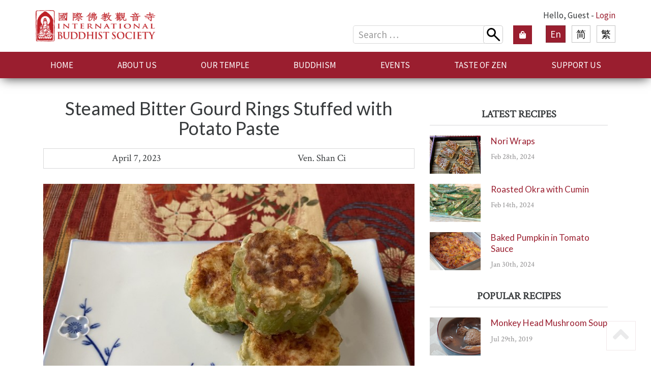

--- FILE ---
content_type: text/html; charset=UTF-8
request_url: https://buddhisttemple.ca/zh-hans/recipes/%E5%9C%9F%E8%B1%86%E6%B3%A5%E9%87%80%E6%B6%BC%E7%93%9C-2/
body_size: 20663
content:

<!doctype html>
<html lang="zh-Hans">
  <head>
	<meta charset="utf-8">
	<meta http-equiv="x-ua-compatible" content="ie=edge">
	<meta name="viewport" content="width=device-width, initial-scale=1">

		<meta property="og:url" content="https://buddhisttemple.ca/zh-hans/recipes/%E5%9C%9F%E8%B1%86%E6%B3%A5%E9%87%80%E6%B6%BC%E7%93%9C-2/" />
	<meta property="og:title" content="土豆泥釀涼瓜" />

		
	<meta name='robots' content='index, follow, max-image-preview:large, max-snippet:-1, max-video-preview:-1' />
	<style>img:is([sizes="auto" i], [sizes^="auto," i]) { contain-intrinsic-size: 3000px 1500px }</style>
	<link rel="alternate" hreflang="en" href="https://buddhisttemple.ca/recipes/%e5%9c%9f%e8%b1%86%e6%b3%a5%e9%87%80%e6%b6%bc%e7%93%9c-2/" />
<link rel="alternate" hreflang="zh-hans" href="https://buddhisttemple.ca/zh-hans/recipes/%e5%9c%9f%e8%b1%86%e6%b3%a5%e9%87%80%e6%b6%bc%e7%93%9c-2/" />
<link rel="alternate" hreflang="zh-hant" href="https://buddhisttemple.ca/zh-hant/recipes/%e5%9c%9f%e8%b1%86%e6%b3%a5%e9%87%80%e6%b6%bc%e7%93%9c-2/" />
<link rel="alternate" hreflang="x-default" href="https://buddhisttemple.ca/recipes/%e5%9c%9f%e8%b1%86%e6%b3%a5%e9%87%80%e6%b6%bc%e7%93%9c-2/" />

	<!-- This site is optimized with the Yoast SEO plugin v25.2 - https://yoast.com/wordpress/plugins/seo/ -->
	<title>土豆泥釀涼瓜 - 国际佛教观音寺</title>
	<link rel="canonical" href="https://buddhisttemple.ca/zh-hans/recipes/土豆泥釀涼瓜-2/" />
	<meta property="og:locale" content="zh_CN" />
	<meta property="og:type" content="article" />
	<meta property="og:title" content="土豆泥釀涼瓜 - 国际佛教观音寺" />
	<meta property="og:description" content="材料： 凉瓜600g 土豆(马铃薯)300g 调味： 沙茶酱1茶匙，生抽1茶匙 素蚝油1汤匙 片糖小许 做法： 凉瓜洗净横切成2cm厚段，挖 &hellip; Continued" />
	<meta property="og:url" content="https://buddhisttemple.ca/zh-hans/recipes/土豆泥釀涼瓜-2/" />
	<meta property="og:site_name" content="国际佛教观音寺" />
	<meta property="article:modified_time" content="2023-04-07T18:13:48+00:00" />
	<meta property="og:image" content="https://buddhisttemple.ca/wp-content/uploads/2023/04/112土豆泥釀涼瓜Steamed-Bitter-Gourd-Rings-Stuffed-with-Potato-Paste-1.jpg" />
	<meta property="og:image:width" content="700" />
	<meta property="og:image:height" content="525" />
	<meta property="og:image:type" content="image/jpeg" />
	<meta name="twitter:card" content="summary_large_image" />
	<meta name="twitter:label1" content="预计阅读时间" />
	<meta name="twitter:data1" content="1 分" />
	<script type="application/ld+json" class="yoast-schema-graph">{"@context":"https://schema.org","@graph":[{"@type":"WebPage","@id":"https://buddhisttemple.ca/zh-hans/recipes/%e5%9c%9f%e8%b1%86%e6%b3%a5%e9%87%80%e6%b6%bc%e7%93%9c-2/","url":"https://buddhisttemple.ca/zh-hans/recipes/%e5%9c%9f%e8%b1%86%e6%b3%a5%e9%87%80%e6%b6%bc%e7%93%9c-2/","name":"土豆泥釀涼瓜 - 国际佛教观音寺","isPartOf":{"@id":"https://buddhisttemple.ca/#website"},"primaryImageOfPage":{"@id":"https://buddhisttemple.ca/zh-hans/recipes/%e5%9c%9f%e8%b1%86%e6%b3%a5%e9%87%80%e6%b6%bc%e7%93%9c-2/#primaryimage"},"image":{"@id":"https://buddhisttemple.ca/zh-hans/recipes/%e5%9c%9f%e8%b1%86%e6%b3%a5%e9%87%80%e6%b6%bc%e7%93%9c-2/#primaryimage"},"thumbnailUrl":"https://buddhisttemple.ca/wp-content/uploads/2023/04/112土豆泥釀涼瓜Steamed-Bitter-Gourd-Rings-Stuffed-with-Potato-Paste-1.jpg","datePublished":"2023-04-07T18:06:46+00:00","dateModified":"2023-04-07T18:13:48+00:00","breadcrumb":{"@id":"https://buddhisttemple.ca/zh-hans/recipes/%e5%9c%9f%e8%b1%86%e6%b3%a5%e9%87%80%e6%b6%bc%e7%93%9c-2/#breadcrumb"},"inLanguage":"zh-Hans","potentialAction":[{"@type":"ReadAction","target":["https://buddhisttemple.ca/zh-hans/recipes/%e5%9c%9f%e8%b1%86%e6%b3%a5%e9%87%80%e6%b6%bc%e7%93%9c-2/"]}]},{"@type":"ImageObject","inLanguage":"zh-Hans","@id":"https://buddhisttemple.ca/zh-hans/recipes/%e5%9c%9f%e8%b1%86%e6%b3%a5%e9%87%80%e6%b6%bc%e7%93%9c-2/#primaryimage","url":"https://buddhisttemple.ca/wp-content/uploads/2023/04/112土豆泥釀涼瓜Steamed-Bitter-Gourd-Rings-Stuffed-with-Potato-Paste-1.jpg","contentUrl":"https://buddhisttemple.ca/wp-content/uploads/2023/04/112土豆泥釀涼瓜Steamed-Bitter-Gourd-Rings-Stuffed-with-Potato-Paste-1.jpg","width":700,"height":525},{"@type":"BreadcrumbList","@id":"https://buddhisttemple.ca/zh-hans/recipes/%e5%9c%9f%e8%b1%86%e6%b3%a5%e9%87%80%e6%b6%bc%e7%93%9c-2/#breadcrumb","itemListElement":[{"@type":"ListItem","position":1,"name":"Home","item":"https://buddhisttemple.ca/zh-hans/"},{"@type":"ListItem","position":2,"name":"土豆泥釀涼瓜"}]},{"@type":"WebSite","@id":"https://buddhisttemple.ca/#website","url":"https://buddhisttemple.ca/","name":"国际佛教观音寺","description":"","potentialAction":[{"@type":"SearchAction","target":{"@type":"EntryPoint","urlTemplate":"https://buddhisttemple.ca/?s={search_term_string}"},"query-input":{"@type":"PropertyValueSpecification","valueRequired":true,"valueName":"search_term_string"}}],"inLanguage":"zh-Hans"}]}</script>
	<!-- / Yoast SEO plugin. -->


<link rel='dns-prefetch' href='//maps.googleapis.com' />
<link rel="stylesheet" href="https://buddhisttemple.ca/wp-includes/css/dashicons.min.css?ver=6.8.3">
<link rel="stylesheet" href="https://buddhisttemple.ca/wp-content/plugins/post-views-counter/css/frontend.min.css?ver=1.5.5">
<link rel="stylesheet" href="https://buddhisttemple.ca/wp-includes/css/dist/block-library/style.min.css?ver=6.8.3">
<style id='classic-theme-styles-inline-css' type='text/css'>
/*! This file is auto-generated */
.wp-block-button__link{color:#fff;background-color:#32373c;border-radius:9999px;box-shadow:none;text-decoration:none;padding:calc(.667em + 2px) calc(1.333em + 2px);font-size:1.125em}.wp-block-file__button{background:#32373c;color:#fff;text-decoration:none}
</style>
<style id='global-styles-inline-css' type='text/css'>
:root{--wp--preset--aspect-ratio--square: 1;--wp--preset--aspect-ratio--4-3: 4/3;--wp--preset--aspect-ratio--3-4: 3/4;--wp--preset--aspect-ratio--3-2: 3/2;--wp--preset--aspect-ratio--2-3: 2/3;--wp--preset--aspect-ratio--16-9: 16/9;--wp--preset--aspect-ratio--9-16: 9/16;--wp--preset--color--black: #000000;--wp--preset--color--cyan-bluish-gray: #abb8c3;--wp--preset--color--white: #ffffff;--wp--preset--color--pale-pink: #f78da7;--wp--preset--color--vivid-red: #cf2e2e;--wp--preset--color--luminous-vivid-orange: #ff6900;--wp--preset--color--luminous-vivid-amber: #fcb900;--wp--preset--color--light-green-cyan: #7bdcb5;--wp--preset--color--vivid-green-cyan: #00d084;--wp--preset--color--pale-cyan-blue: #8ed1fc;--wp--preset--color--vivid-cyan-blue: #0693e3;--wp--preset--color--vivid-purple: #9b51e0;--wp--preset--gradient--vivid-cyan-blue-to-vivid-purple: linear-gradient(135deg,rgba(6,147,227,1) 0%,rgb(155,81,224) 100%);--wp--preset--gradient--light-green-cyan-to-vivid-green-cyan: linear-gradient(135deg,rgb(122,220,180) 0%,rgb(0,208,130) 100%);--wp--preset--gradient--luminous-vivid-amber-to-luminous-vivid-orange: linear-gradient(135deg,rgba(252,185,0,1) 0%,rgba(255,105,0,1) 100%);--wp--preset--gradient--luminous-vivid-orange-to-vivid-red: linear-gradient(135deg,rgba(255,105,0,1) 0%,rgb(207,46,46) 100%);--wp--preset--gradient--very-light-gray-to-cyan-bluish-gray: linear-gradient(135deg,rgb(238,238,238) 0%,rgb(169,184,195) 100%);--wp--preset--gradient--cool-to-warm-spectrum: linear-gradient(135deg,rgb(74,234,220) 0%,rgb(151,120,209) 20%,rgb(207,42,186) 40%,rgb(238,44,130) 60%,rgb(251,105,98) 80%,rgb(254,248,76) 100%);--wp--preset--gradient--blush-light-purple: linear-gradient(135deg,rgb(255,206,236) 0%,rgb(152,150,240) 100%);--wp--preset--gradient--blush-bordeaux: linear-gradient(135deg,rgb(254,205,165) 0%,rgb(254,45,45) 50%,rgb(107,0,62) 100%);--wp--preset--gradient--luminous-dusk: linear-gradient(135deg,rgb(255,203,112) 0%,rgb(199,81,192) 50%,rgb(65,88,208) 100%);--wp--preset--gradient--pale-ocean: linear-gradient(135deg,rgb(255,245,203) 0%,rgb(182,227,212) 50%,rgb(51,167,181) 100%);--wp--preset--gradient--electric-grass: linear-gradient(135deg,rgb(202,248,128) 0%,rgb(113,206,126) 100%);--wp--preset--gradient--midnight: linear-gradient(135deg,rgb(2,3,129) 0%,rgb(40,116,252) 100%);--wp--preset--font-size--small: 13px;--wp--preset--font-size--medium: 20px;--wp--preset--font-size--large: 36px;--wp--preset--font-size--x-large: 42px;--wp--preset--spacing--20: 0.44rem;--wp--preset--spacing--30: 0.67rem;--wp--preset--spacing--40: 1rem;--wp--preset--spacing--50: 1.5rem;--wp--preset--spacing--60: 2.25rem;--wp--preset--spacing--70: 3.38rem;--wp--preset--spacing--80: 5.06rem;--wp--preset--shadow--natural: 6px 6px 9px rgba(0, 0, 0, 0.2);--wp--preset--shadow--deep: 12px 12px 50px rgba(0, 0, 0, 0.4);--wp--preset--shadow--sharp: 6px 6px 0px rgba(0, 0, 0, 0.2);--wp--preset--shadow--outlined: 6px 6px 0px -3px rgba(255, 255, 255, 1), 6px 6px rgba(0, 0, 0, 1);--wp--preset--shadow--crisp: 6px 6px 0px rgba(0, 0, 0, 1);}:where(.is-layout-flex){gap: 0.5em;}:where(.is-layout-grid){gap: 0.5em;}body .is-layout-flex{display: flex;}.is-layout-flex{flex-wrap: wrap;align-items: center;}.is-layout-flex > :is(*, div){margin: 0;}body .is-layout-grid{display: grid;}.is-layout-grid > :is(*, div){margin: 0;}:where(.wp-block-columns.is-layout-flex){gap: 2em;}:where(.wp-block-columns.is-layout-grid){gap: 2em;}:where(.wp-block-post-template.is-layout-flex){gap: 1.25em;}:where(.wp-block-post-template.is-layout-grid){gap: 1.25em;}.has-black-color{color: var(--wp--preset--color--black) !important;}.has-cyan-bluish-gray-color{color: var(--wp--preset--color--cyan-bluish-gray) !important;}.has-white-color{color: var(--wp--preset--color--white) !important;}.has-pale-pink-color{color: var(--wp--preset--color--pale-pink) !important;}.has-vivid-red-color{color: var(--wp--preset--color--vivid-red) !important;}.has-luminous-vivid-orange-color{color: var(--wp--preset--color--luminous-vivid-orange) !important;}.has-luminous-vivid-amber-color{color: var(--wp--preset--color--luminous-vivid-amber) !important;}.has-light-green-cyan-color{color: var(--wp--preset--color--light-green-cyan) !important;}.has-vivid-green-cyan-color{color: var(--wp--preset--color--vivid-green-cyan) !important;}.has-pale-cyan-blue-color{color: var(--wp--preset--color--pale-cyan-blue) !important;}.has-vivid-cyan-blue-color{color: var(--wp--preset--color--vivid-cyan-blue) !important;}.has-vivid-purple-color{color: var(--wp--preset--color--vivid-purple) !important;}.has-black-background-color{background-color: var(--wp--preset--color--black) !important;}.has-cyan-bluish-gray-background-color{background-color: var(--wp--preset--color--cyan-bluish-gray) !important;}.has-white-background-color{background-color: var(--wp--preset--color--white) !important;}.has-pale-pink-background-color{background-color: var(--wp--preset--color--pale-pink) !important;}.has-vivid-red-background-color{background-color: var(--wp--preset--color--vivid-red) !important;}.has-luminous-vivid-orange-background-color{background-color: var(--wp--preset--color--luminous-vivid-orange) !important;}.has-luminous-vivid-amber-background-color{background-color: var(--wp--preset--color--luminous-vivid-amber) !important;}.has-light-green-cyan-background-color{background-color: var(--wp--preset--color--light-green-cyan) !important;}.has-vivid-green-cyan-background-color{background-color: var(--wp--preset--color--vivid-green-cyan) !important;}.has-pale-cyan-blue-background-color{background-color: var(--wp--preset--color--pale-cyan-blue) !important;}.has-vivid-cyan-blue-background-color{background-color: var(--wp--preset--color--vivid-cyan-blue) !important;}.has-vivid-purple-background-color{background-color: var(--wp--preset--color--vivid-purple) !important;}.has-black-border-color{border-color: var(--wp--preset--color--black) !important;}.has-cyan-bluish-gray-border-color{border-color: var(--wp--preset--color--cyan-bluish-gray) !important;}.has-white-border-color{border-color: var(--wp--preset--color--white) !important;}.has-pale-pink-border-color{border-color: var(--wp--preset--color--pale-pink) !important;}.has-vivid-red-border-color{border-color: var(--wp--preset--color--vivid-red) !important;}.has-luminous-vivid-orange-border-color{border-color: var(--wp--preset--color--luminous-vivid-orange) !important;}.has-luminous-vivid-amber-border-color{border-color: var(--wp--preset--color--luminous-vivid-amber) !important;}.has-light-green-cyan-border-color{border-color: var(--wp--preset--color--light-green-cyan) !important;}.has-vivid-green-cyan-border-color{border-color: var(--wp--preset--color--vivid-green-cyan) !important;}.has-pale-cyan-blue-border-color{border-color: var(--wp--preset--color--pale-cyan-blue) !important;}.has-vivid-cyan-blue-border-color{border-color: var(--wp--preset--color--vivid-cyan-blue) !important;}.has-vivid-purple-border-color{border-color: var(--wp--preset--color--vivid-purple) !important;}.has-vivid-cyan-blue-to-vivid-purple-gradient-background{background: var(--wp--preset--gradient--vivid-cyan-blue-to-vivid-purple) !important;}.has-light-green-cyan-to-vivid-green-cyan-gradient-background{background: var(--wp--preset--gradient--light-green-cyan-to-vivid-green-cyan) !important;}.has-luminous-vivid-amber-to-luminous-vivid-orange-gradient-background{background: var(--wp--preset--gradient--luminous-vivid-amber-to-luminous-vivid-orange) !important;}.has-luminous-vivid-orange-to-vivid-red-gradient-background{background: var(--wp--preset--gradient--luminous-vivid-orange-to-vivid-red) !important;}.has-very-light-gray-to-cyan-bluish-gray-gradient-background{background: var(--wp--preset--gradient--very-light-gray-to-cyan-bluish-gray) !important;}.has-cool-to-warm-spectrum-gradient-background{background: var(--wp--preset--gradient--cool-to-warm-spectrum) !important;}.has-blush-light-purple-gradient-background{background: var(--wp--preset--gradient--blush-light-purple) !important;}.has-blush-bordeaux-gradient-background{background: var(--wp--preset--gradient--blush-bordeaux) !important;}.has-luminous-dusk-gradient-background{background: var(--wp--preset--gradient--luminous-dusk) !important;}.has-pale-ocean-gradient-background{background: var(--wp--preset--gradient--pale-ocean) !important;}.has-electric-grass-gradient-background{background: var(--wp--preset--gradient--electric-grass) !important;}.has-midnight-gradient-background{background: var(--wp--preset--gradient--midnight) !important;}.has-small-font-size{font-size: var(--wp--preset--font-size--small) !important;}.has-medium-font-size{font-size: var(--wp--preset--font-size--medium) !important;}.has-large-font-size{font-size: var(--wp--preset--font-size--large) !important;}.has-x-large-font-size{font-size: var(--wp--preset--font-size--x-large) !important;}
:where(.wp-block-post-template.is-layout-flex){gap: 1.25em;}:where(.wp-block-post-template.is-layout-grid){gap: 1.25em;}
:where(.wp-block-columns.is-layout-flex){gap: 2em;}:where(.wp-block-columns.is-layout-grid){gap: 2em;}
:root :where(.wp-block-pullquote){font-size: 1.5em;line-height: 1.6;}
</style>
<link rel="stylesheet" href="https://buddhisttemple.ca/wp-content/plugins/buddhist-search/assets/css/style.css?ver=1.0.4">
<link rel="stylesheet" href="https://buddhisttemple.ca/wp-content/plugins/events-manager/includes/css/events-manager.min.css?ver=6.6.5">
<style id='events-manager-inline-css' type='text/css'>
body .em { --font-family : inherit; --font-weight : inherit; --font-size : 1em; --line-height : inherit; }
</style>
<link rel="stylesheet" href="https://buddhisttemple.ca/wp-content/plugins/events-manager-pro/includes/css/events-manager-pro.css?ver=3.6.2">
<link rel="stylesheet" href="https://buddhisttemple.ca/wp-content/plugins/woocommerce/assets/css/woocommerce-layout.css?ver=9.8.5">
<link rel="stylesheet" href="https://buddhisttemple.ca/wp-content/plugins/woocommerce/assets/css/woocommerce-smallscreen.css?ver=9.8.5" media="only screen and (max-width: 768px)">
<link rel="stylesheet" href="https://buddhisttemple.ca/wp-content/plugins/woocommerce/assets/css/woocommerce.css?ver=9.8.5">
<style id='woocommerce-inline-inline-css' type='text/css'>
.woocommerce form .form-row .required { visibility: visible; }
</style>
<link rel="stylesheet" href="https://buddhisttemple.ca/wp-content/plugins/sitepress-multilingual-cms/templates/language-switchers/legacy-dropdown/style.min.css?ver=1">
<style id='wpml-legacy-dropdown-0-inline-css' type='text/css'>
.wpml-ls-statics-shortcode_actions{background-color:#eeeeee;}.wpml-ls-statics-shortcode_actions, .wpml-ls-statics-shortcode_actions .wpml-ls-sub-menu, .wpml-ls-statics-shortcode_actions a {border-color:#cdcdcd;}.wpml-ls-statics-shortcode_actions a, .wpml-ls-statics-shortcode_actions .wpml-ls-sub-menu a, .wpml-ls-statics-shortcode_actions .wpml-ls-sub-menu a:link, .wpml-ls-statics-shortcode_actions li:not(.wpml-ls-current-language) .wpml-ls-link, .wpml-ls-statics-shortcode_actions li:not(.wpml-ls-current-language) .wpml-ls-link:link {color:#444444;background-color:#ffffff;}.wpml-ls-statics-shortcode_actions .wpml-ls-sub-menu a:hover,.wpml-ls-statics-shortcode_actions .wpml-ls-sub-menu a:focus, .wpml-ls-statics-shortcode_actions .wpml-ls-sub-menu a:link:hover, .wpml-ls-statics-shortcode_actions .wpml-ls-sub-menu a:link:focus {color:#000000;background-color:#eeeeee;}.wpml-ls-statics-shortcode_actions .wpml-ls-current-language > a {color:#444444;background-color:#ffffff;}.wpml-ls-statics-shortcode_actions .wpml-ls-current-language:hover>a, .wpml-ls-statics-shortcode_actions .wpml-ls-current-language>a:focus {color:#000000;background-color:#eeeeee;}
</style>
<link rel="stylesheet" href="https://buddhisttemple.ca/wp-content/plugins/woocommerce/assets/css/brands.css?ver=9.8.5">
<link rel="stylesheet" href="https://buddhisttemple.ca/wp-content/plugins/favorites/assets/css/favorites.css?ver=2.3.6">
<link rel="stylesheet" href="https://buddhisttemple.ca/wp-content/plugins/woocommerce-name-your-price/assets/css/frontend/name-your-price.min.css?ver=3.6.2">
<link rel="stylesheet" href="https://buddhisttemple.ca/wp-content/plugins/ubermenu/pro/assets/css/ubermenu.min.css?ver=3.8.5">
<link rel="stylesheet" href="https://buddhisttemple.ca/wp-content/plugins/ubermenu/assets/fontawesome/css/all.min.css?ver=6.8.3">
<link rel="stylesheet" href="https://buddhisttemple.ca/wp-content/themes/buddhist-temple/dist/styles/main-686f9d1b0c.css">
<link rel="stylesheet" href="https://buddhisttemple.ca/wp-content/themes/buddhist-temple/assets/styles/custom.css?ver=6.8.3">
<script type="text/template" id="tmpl-variation-template">
	<div class="woocommerce-variation-description">{{{ data.variation.variation_description }}}</div>
	<div class="woocommerce-variation-price">{{{ data.variation.price_html }}}</div>
	<div class="woocommerce-variation-availability">{{{ data.variation.availability_html }}}</div>
</script>
<script type="text/template" id="tmpl-unavailable-variation-template">
	<p role="alert">抱歉，该产品已下架,请选择其它产品。</p>
</script>
<script type="text/javascript" src="https://buddhisttemple.ca/wp-includes/js/jquery/jquery.min.js?ver=3.7.1" id="jquery-core-js"></script>
<script type="text/javascript" src="https://buddhisttemple.ca/wp-includes/js/jquery/jquery-migrate.min.js?ver=3.4.1" id="jquery-migrate-js"></script>
<script type="text/javascript" src="//maps.googleapis.com/maps/api/js?key=AIzaSyASrn7xpzRG0OmLiLdEjisEVnWgxYNoDr4&amp;language=zh_CN&amp;ver=6.8.3" id="google-maps-api-js"></script>
<script type="text/javascript" id="wpml-cookie-js-extra">
/* <![CDATA[ */
var wpml_cookies = {"wp-wpml_current_language":{"value":"zh-hans","expires":1,"path":"\/"}};
var wpml_cookies = {"wp-wpml_current_language":{"value":"zh-hans","expires":1,"path":"\/"}};
/* ]]> */
</script>
<script type="text/javascript" src="https://buddhisttemple.ca/wp-content/plugins/sitepress-multilingual-cms/res/js/cookies/language-cookie.js?ver=476000" id="wpml-cookie-js" defer="defer" data-wp-strategy="defer"></script>
<script type="text/javascript" src="https://buddhisttemple.ca/wp-includes/js/underscore.min.js?ver=1.13.7" id="underscore-js"></script>
<script type="text/javascript" id="wp-util-js-extra">
/* <![CDATA[ */
var _wpUtilSettings = {"ajax":{"url":"\/wp-admin\/admin-ajax.php"}};
/* ]]> */
</script>
<script type="text/javascript" src="https://buddhisttemple.ca/wp-includes/js/wp-util.min.js?ver=6.8.3" id="wp-util-js"></script>
<script type="text/javascript" src="https://buddhisttemple.ca/wp-content/plugins/woocommerce/assets/js/jquery-blockui/jquery.blockUI.min.js?ver=2.7.0-wc.9.8.5" id="jquery-blockui-js" data-wp-strategy="defer"></script>
<script type="text/javascript" src="https://buddhisttemple.ca/wp-includes/js/jquery/ui/core.min.js?ver=1.13.3" id="jquery-ui-core-js"></script>
<script type="text/javascript" src="https://buddhisttemple.ca/wp-includes/js/jquery/ui/datepicker.min.js?ver=1.13.3" id="jquery-ui-datepicker-js"></script>
<script type="text/javascript" id="jquery-ui-datepicker-js-after">
/* <![CDATA[ */
jQuery(function(jQuery){jQuery.datepicker.setDefaults({"closeText":"\u5173\u95ed","currentText":"\u4eca\u5929","monthNames":["1 \u6708","2 \u6708","3 \u6708","4 \u6708","5 \u6708","6 \u6708","7 \u6708","8 \u6708","9 \u6708","10 \u6708","11 \u6708","12 \u6708"],"monthNamesShort":["1 \u6708","2 \u6708","3 \u6708","4 \u6708","5 \u6708","6 \u6708","7 \u6708","8 \u6708","9 \u6708","10 \u6708","11 \u6708","12 \u6708"],"nextText":"\u4e0b\u4e00\u6b65","prevText":"\u4e0a\u4e00\u6b65","dayNames":["\u661f\u671f\u65e5","\u661f\u671f\u4e00","\u661f\u671f\u4e8c","\u661f\u671f\u4e09","\u661f\u671f\u56db","\u661f\u671f\u4e94","\u661f\u671f\u516d"],"dayNamesShort":["\u5468\u65e5","\u5468\u4e00","\u5468\u4e8c","\u5468\u4e09","\u5468\u56db","\u5468\u4e94","\u5468\u516d"],"dayNamesMin":["\u65e5","\u4e00","\u4e8c","\u4e09","\u56db","\u4e94","\u516d"],"dateFormat":"MM d, yy","firstDay":1,"isRTL":false});});
/* ]]> */
</script>
<script type="text/javascript" src="https://buddhisttemple.ca/wp-includes/js/jquery/ui/mouse.min.js?ver=1.13.3" id="jquery-ui-mouse-js"></script>
<script type="text/javascript" src="https://buddhisttemple.ca/wp-includes/js/jquery/ui/sortable.min.js?ver=1.13.3" id="jquery-ui-sortable-js"></script>
<script type="text/javascript" src="https://buddhisttemple.ca/wp-includes/js/jquery/ui/resizable.min.js?ver=1.13.3" id="jquery-ui-resizable-js"></script>
<script type="text/javascript" src="https://buddhisttemple.ca/wp-includes/js/jquery/ui/draggable.min.js?ver=1.13.3" id="jquery-ui-draggable-js"></script>
<script type="text/javascript" src="https://buddhisttemple.ca/wp-includes/js/jquery/ui/controlgroup.min.js?ver=1.13.3" id="jquery-ui-controlgroup-js"></script>
<script type="text/javascript" src="https://buddhisttemple.ca/wp-includes/js/jquery/ui/checkboxradio.min.js?ver=1.13.3" id="jquery-ui-checkboxradio-js"></script>
<script type="text/javascript" src="https://buddhisttemple.ca/wp-includes/js/jquery/ui/button.min.js?ver=1.13.3" id="jquery-ui-button-js"></script>
<script type="text/javascript" src="https://buddhisttemple.ca/wp-includes/js/jquery/ui/dialog.min.js?ver=1.13.3" id="jquery-ui-dialog-js"></script>
<script type="text/javascript" id="events-manager-js-extra">
/* <![CDATA[ */
var EM = {"ajaxurl":"https:\/\/buddhisttemple.ca\/wp-admin\/admin-ajax.php?em_lang=zh_CN&lang=zh-hans","locationajaxurl":"https:\/\/buddhisttemple.ca\/wp-admin\/admin-ajax.php?action=locations_search&em_lang=zh_CN&lang=zh-hans","firstDay":"1","locale":"zh","dateFormat":"yy-mm-dd","ui_css":"https:\/\/buddhisttemple.ca\/wp-content\/plugins\/events-manager\/includes\/css\/jquery-ui\/build.min.css","show24hours":"0","is_ssl":"1","autocomplete_limit":"10","calendar":{"breakpoints":{"small":560,"medium":908,"large":false}},"phone":"","datepicker":{"format":"m\/d\/Y","locale":"zh"},"search":{"breakpoints":{"small":650,"medium":850,"full":false}},"url":"https:\/\/buddhisttemple.ca\/wp-content\/plugins\/events-manager","assets":{"input.em-uploader":{"js":{"em-uploader":{"url":"https:\/\/buddhisttemple.ca\/wp-content\/plugins\/events-manager\/includes\/js\/em-uploader.js","required":true,"event":"em_uploader_ready"}}}},"bookingInProgress":"Please wait while the booking is being submitted.","tickets_save":"Save Ticket","bookingajaxurl":"https:\/\/buddhisttemple.ca\/wp-admin\/admin-ajax.php?em_lang=zh_CN&lang=zh-hans","bookings_export_save":"Export Bookings","bookings_settings_save":"Save Settings","booking_delete":"Are you sure you want to delete?","booking_offset":"30","bookings":{"submit_button":{"text":{"default":"\u53d1\u9001\u62a5\u540d\u8868","free":"\u53d1\u9001\u62a5\u540d\u8868","payment":"Submit Registration","processing":"Processing ..."}},"update_listener":""},"bb_full":"Sold Out","bb_book":"Book Now","bb_booking":"Booking...","bb_booked":"Booking Submitted","bb_error":"Booking Error. Try again?","bb_cancel":"Cancel","bb_canceling":"Canceling...","bb_cancelled":"Cancelled","bb_cancel_error":"Cancellation Error. Try again?","txt_search":"Search","txt_searching":"Searching...","txt_loading":"Loading...","cache":"","api_nonce":"c1fdfdc89a","attendance_api_url":"https:\/\/buddhisttemple.ca\/zh-hans\/wp-json\/events-manager\/v1\/attendance"};
/* ]]> */
</script>
<script type="text/javascript" src="https://buddhisttemple.ca/wp-content/plugins/events-manager/includes/js/events-manager.js?ver=6.6.5" id="events-manager-js"></script>
<script type="text/javascript" src="https://buddhisttemple.ca/wp-content/plugins/events-manager/includes/external/flatpickr/l10n/zh.js?ver=6.6.5" id="em-flatpickr-localization-js"></script>
<script type="text/javascript" src="https://buddhisttemple.ca/wp-content/plugins/events-manager-pro/includes/js/events-manager-pro.js?ver=3.6.2" id="events-manager-pro-js"></script>
<script type="text/javascript" src="//buddhisttemple.ca/wp-content/plugins/revslider/sr6/assets/js/rbtools.min.js?ver=6.7.29" async id="tp-tools-js"></script>
<script type="text/javascript" src="//buddhisttemple.ca/wp-content/plugins/revslider/sr6/assets/js/rs6.min.js?ver=6.7.33" async id="revmin-js"></script>
<script type="text/javascript" id="wc-add-to-cart-js-extra">
/* <![CDATA[ */
var wc_add_to_cart_params = {"ajax_url":"\/wp-admin\/admin-ajax.php?lang=zh-hans","wc_ajax_url":"\/zh-hans\/?wc-ajax=%%endpoint%%","i18n_view_cart":"\u67e5\u770b\u8d2d\u7269\u8f66","cart_url":"https:\/\/buddhisttemple.ca\/zh-hans\/cart\/","is_cart":"","cart_redirect_after_add":"no"};
/* ]]> */
</script>
<script type="text/javascript" src="https://buddhisttemple.ca/wp-content/plugins/woocommerce/assets/js/frontend/add-to-cart.min.js?ver=9.8.5" id="wc-add-to-cart-js" data-wp-strategy="defer"></script>
<script type="text/javascript" src="https://buddhisttemple.ca/wp-content/plugins/woocommerce/assets/js/js-cookie/js.cookie.min.js?ver=2.1.4-wc.9.8.5" id="js-cookie-js" defer="defer" data-wp-strategy="defer"></script>
<script type="text/javascript" id="woocommerce-js-extra">
/* <![CDATA[ */
var woocommerce_params = {"ajax_url":"\/wp-admin\/admin-ajax.php?lang=zh-hans","wc_ajax_url":"\/zh-hans\/?wc-ajax=%%endpoint%%","i18n_password_show":"\u663e\u793a\u5bc6\u7801","i18n_password_hide":"\u9690\u85cf\u5bc6\u7801"};
/* ]]> */
</script>
<script type="text/javascript" src="https://buddhisttemple.ca/wp-content/plugins/woocommerce/assets/js/frontend/woocommerce.min.js?ver=9.8.5" id="woocommerce-js" defer="defer" data-wp-strategy="defer"></script>
<script type="text/javascript" src="https://buddhisttemple.ca/wp-content/plugins/sitepress-multilingual-cms/templates/language-switchers/legacy-dropdown/script.min.js?ver=1" id="wpml-legacy-dropdown-0-js"></script>
<script type="text/javascript" src="https://buddhisttemple.ca/wp-content/plugins/js_composer/assets/js/vendors/woocommerce-add-to-cart.js?ver=8.4.1" id="vc_woocommerce-add-to-cart-js-js"></script>
<script type="text/javascript" id="wpml-browser-redirect-js-extra">
/* <![CDATA[ */
var wpml_browser_redirect_params = {"pageLanguage":"zh-hans","languageUrls":{"en_us":"https:\/\/buddhisttemple.ca\/recipes\/%e5%9c%9f%e8%b1%86%e6%b3%a5%e9%87%80%e6%b6%bc%e7%93%9c-2\/","en":"https:\/\/buddhisttemple.ca\/recipes\/%e5%9c%9f%e8%b1%86%e6%b3%a5%e9%87%80%e6%b6%bc%e7%93%9c-2\/","us":"https:\/\/buddhisttemple.ca\/recipes\/%e5%9c%9f%e8%b1%86%e6%b3%a5%e9%87%80%e6%b6%bc%e7%93%9c-2\/","zh_cn":"https:\/\/buddhisttemple.ca\/zh-hans\/recipes\/%e5%9c%9f%e8%b1%86%e6%b3%a5%e9%87%80%e6%b6%bc%e7%93%9c-2\/","zh":"https:\/\/buddhisttemple.ca\/zh-hans\/recipes\/%e5%9c%9f%e8%b1%86%e6%b3%a5%e9%87%80%e6%b6%bc%e7%93%9c-2\/","cn":"https:\/\/buddhisttemple.ca\/zh-hans\/recipes\/%e5%9c%9f%e8%b1%86%e6%b3%a5%e9%87%80%e6%b6%bc%e7%93%9c-2\/","zh-hans":"https:\/\/buddhisttemple.ca\/zh-hans\/recipes\/%e5%9c%9f%e8%b1%86%e6%b3%a5%e9%87%80%e6%b6%bc%e7%93%9c-2\/","zh_tw":"https:\/\/buddhisttemple.ca\/zh-hant\/recipes\/%e5%9c%9f%e8%b1%86%e6%b3%a5%e9%87%80%e6%b6%bc%e7%93%9c-2\/","tw":"https:\/\/buddhisttemple.ca\/zh-hant\/recipes\/%e5%9c%9f%e8%b1%86%e6%b3%a5%e9%87%80%e6%b6%bc%e7%93%9c-2\/","zh-hant":"https:\/\/buddhisttemple.ca\/zh-hant\/recipes\/%e5%9c%9f%e8%b1%86%e6%b3%a5%e9%87%80%e6%b6%bc%e7%93%9c-2\/"},"cookie":{"name":"_icl_visitor_lang_js","domain":"buddhisttemple.ca","path":"\/","expiration":168}};
/* ]]> */
</script>
<script type="text/javascript" src="https://buddhisttemple.ca/wp-content/plugins/sitepress-multilingual-cms/dist/js/browser-redirect/app.js?ver=476000" id="wpml-browser-redirect-js"></script>
<script type="text/javascript" id="favorites-js-extra">
/* <![CDATA[ */
var favorites_data = {"ajaxurl":"https:\/\/buddhisttemple.ca\/wp-admin\/admin-ajax.php","nonce":"4f3ca68a48","favorite":"Add to Watchlist <i class=\"sf-icon-star-empty\"><\/i>","favorited":"Added to Watchlist <i class=\"sf-icon-star-full\"><\/i>","includecount":"","indicate_loading":"","loading_text":"Loading","loading_image":"","loading_image_active":"","loading_image_preload":"","cache_enabled":"1","button_options":{"button_type":"custom","custom_colors":false,"box_shadow":false,"include_count":false,"default":{"background_default":false,"border_default":false,"text_default":false,"icon_default":false,"count_default":false},"active":{"background_active":false,"border_active":false,"text_active":false,"icon_active":false,"count_active":false}},"authentication_modal_content":"<p>Please login to add favorites.<\/p>\n<p><a href=\"#\" data-favorites-modal-close=\"\">Dismiss this notice<\/a><\/p>\n","authentication_redirect":"","dev_mode":"","logged_in":"","user_id":"0","authentication_redirect_url":"https:\/\/buddhisttemple.ca\/wp-login.php"};
/* ]]> */
</script>
<script type="text/javascript" src="https://buddhisttemple.ca/wp-content/plugins/favorites/assets/js/favorites.min.js?ver=2.3.6" id="favorites-js"></script>
<script type="text/javascript" id="wp-polyfill-dependency-error-js-after">
/* <![CDATA[ */
console.error( "Payment gateway with handle 'wc-stripe-block-credit-card' has been deactivated in Cart and Checkout blocks because its dependency 'wp-polyfill' is not registered. Read the docs about registering assets for payment methods: https://github.com/woocommerce/woocommerce-blocks/blob/060f63c04f0f34f645200b5d4da9212125c49177/docs/third-party-developers/extensibility/checkout-payment-methods/payment-method-integration.md#registering-assets" );
console.error( "Payment gateway with handle 'wc-stripe-blocks-link' has been deactivated in Cart and Checkout blocks because its dependency 'wp-polyfill' is not registered. Read the docs about registering assets for payment methods: https://github.com/woocommerce/woocommerce-blocks/blob/060f63c04f0f34f645200b5d4da9212125c49177/docs/third-party-developers/extensibility/checkout-payment-methods/payment-method-integration.md#registering-assets" );
/* ]]> */
</script>
<script></script><meta name="generator" content="WPML ver:4.7.6 stt:60,62,1;" />
<style id="ubermenu-custom-generated-css">
/** Font Awesome 4 Compatibility **/
.fa{font-style:normal;font-variant:normal;font-weight:normal;font-family:FontAwesome;}

/** UberMenu Custom Menu Styles (Customizer) **/
/* main */
 .ubermenu-main .ubermenu-nav { max-width:1170px; }
 .ubermenu-main { background:#9a1e2f; }
 .ubermenu-main.ubermenu-transition-fade .ubermenu-item .ubermenu-submenu-drop { margin-top:0; }
 .ubermenu-main .ubermenu-item-level-0 > .ubermenu-target { text-transform:uppercase; color:#ffffff; }
 .ubermenu-main .ubermenu-nav .ubermenu-item.ubermenu-item-level-0 > .ubermenu-target { font-weight:normal; }
 .ubermenu.ubermenu-main .ubermenu-item-level-0:hover > .ubermenu-target, .ubermenu-main .ubermenu-item-level-0.ubermenu-active > .ubermenu-target { background:#acabb3; }
 .ubermenu-main .ubermenu-item-normal > .ubermenu-target:hover > .ubermenu-target-text { text-decoration:underline; }
 .ubermenu-responsive-toggle.ubermenu-responsive-toggle-main { background:#9a1e2f; color:#ffffff; }


/** UberMenu Custom Menu Item Styles (Menu Item Settings) **/
/* 3721 */   .ubermenu .ubermenu-submenu.ubermenu-submenu-id-3721 { background-image:url(//d2qbxiq48icfy4.cloudfront.net/app/uploads/2016/12/19125851/home-subscribe.jpg); background-repeat:no-repeat; background-position:center center; background-size:auto; }
/* 3731 */   .ubermenu .ubermenu-submenu.ubermenu-submenu-id-3731 { background-image:url(//d2qbxiq48icfy4.cloudfront.net/app/uploads/2016/12/19125755/about-mission.jpg); background-repeat:no-repeat; background-position:center center; background-size:auto; }
/* 3732 */   .ubermenu .ubermenu-submenu.ubermenu-submenu-id-3732 { background-image:url(//d2qbxiq48icfy4.cloudfront.net/app/uploads/2016/12/19125744/about-history.jpg); background-repeat:no-repeat; background-position:center center; background-size:auto; }
/* 3733 */   .ubermenu .ubermenu-submenu.ubermenu-submenu-id-3733 { background-image:url(//d2qbxiq48icfy4.cloudfront.net/app/uploads/2016/12/19125718/about-abbot.jpg); background-repeat:no-repeat; background-position:center center; background-size:auto; }
/* 3734 */   .ubermenu .ubermenu-submenu.ubermenu-submenu-id-3734 { background-image:url(//d2qbxiq48icfy4.cloudfront.net/app/uploads/2016/12/19125727/about-awards.jpg); background-repeat:no-repeat; background-position:center center; background-size:auto; }
/* 398 */    .ubermenu .ubermenu-submenu.ubermenu-submenu-id-398 { background-image:url(//d2qbxiq48icfy4.cloudfront.net/app/uploads/2016/12/14160529/religious_service_preview.jpg); background-repeat:no-repeat; background-position:bottom right; background-size:cover; }
/* 400 */    .ubermenu .ubermenu-submenu.ubermenu-submenu-id-400 { background-image:url(//d2qbxiq48icfy4.cloudfront.net/app/uploads/2016/12/19152938/temple-tours.jpg); background-repeat:no-repeat; background-position:center center; background-size:cover; }
/* 401 */    .ubermenu .ubermenu-submenu.ubermenu-submenu-id-401 { background-image:url(//d2qbxiq48icfy4.cloudfront.net/app/uploads/2016/12/19152426/temple-virtual.jpg); background-repeat:no-repeat; background-position:center center; background-size:cover; }
/* 402 */    .ubermenu .ubermenu-submenu.ubermenu-submenu-id-402 { background-image:url(//d2qbxiq48icfy4.cloudfront.net/app/uploads/2016/12/19125915/temple-gallery.jpg); background-repeat:no-repeat; background-position:center center; background-size:cover; }
/* 403 */    .ubermenu .ubermenu-submenu.ubermenu-submenu-id-403 { background-image:url(//d2qbxiq48icfy4.cloudfront.net/app/uploads/2016/12/19125803/buddhism-faq.jpg); background-repeat:no-repeat; background-position:center center; background-size:cover; }
/* 3722 */   .ubermenu .ubermenu-submenu.ubermenu-submenu-id-3722 { background-image:url(//d2qbxiq48icfy4.cloudfront.net/app/uploads/2016/12/19153734/home-dharma.jpg); background-repeat:no-repeat; background-position:center center; background-size:cover; }
/* 3945 */   .ubermenu .ubermenu-submenu.ubermenu-submenu-id-3945 { background-image:url(//d2qbxiq48icfy4.cloudfront.net/app/uploads/2016/12/19125838/events-calendar.jpg); background-repeat:no-repeat; background-position:center center; background-size:cover; }
/* 58 */     .ubermenu .ubermenu-submenu.ubermenu-submenu-id-58 { background-image:url(//d2qbxiq48icfy4.cloudfront.net/app/uploads/2016/12/19125859/taste-kitchen.jpg); background-repeat:no-repeat; background-position:center center; background-size:cover; }
/* 3973 */   .ubermenu .ubermenu-submenu.ubermenu-submenu-id-3973 { background-image:url(//d2qbxiq48icfy4.cloudfront.net/app/uploads/2016/12/19125744/about-history.jpg); background-repeat:no-repeat; background-position:center center; background-size:cover; }
/* 3971 */   .ubermenu .ubermenu-submenu.ubermenu-submenu-id-3971 { background-image:url(//d2qbxiq48icfy4.cloudfront.net/app/uploads/2016/12/19125755/about-mission.jpg); background-repeat:no-repeat; background-position:center center; background-size:cover; }
/* 3951 */   .ubermenu .ubermenu-submenu.ubermenu-submenu-id-3951 { background-image:url(//d2qbxiq48icfy4.cloudfront.net/app/uploads/2016/12/19153734/home-dharma.jpg); background-repeat:no-repeat; background-position:center center; background-size:cover; }
/* 3964 */   .ubermenu .ubermenu-submenu.ubermenu-submenu-id-3964 { background-image:url(//d2qbxiq48icfy4.cloudfront.net/app/uploads/2016/12/19125851/home-subscribe.jpg); background-repeat:no-repeat; background-position:center center; background-size:cover; }
/* 3974 */   .ubermenu .ubermenu-submenu.ubermenu-submenu-id-3974 { background-image:url(//d2qbxiq48icfy4.cloudfront.net/app/uploads/2016/12/19125718/about-abbot.jpg); background-repeat:no-repeat; background-position:center center; background-size:cover; }
/* 3975 */   .ubermenu .ubermenu-submenu.ubermenu-submenu-id-3975 { background-image:url(//d2qbxiq48icfy4.cloudfront.net/app/uploads/2016/12/19125727/about-awards.jpg); background-repeat:no-repeat; background-position:center center; background-size:cover; }
/* 4015 */   .ubermenu .ubermenu-submenu.ubermenu-submenu-id-4015 { background-image:url(//d2qbxiq48icfy4.cloudfront.net/app/uploads/2016/12/14160529/religious_service_preview.jpg); background-repeat:no-repeat; background-position:bottom right; background-size:cover; }
/* 3814 */   .ubermenu .ubermenu-submenu.ubermenu-submenu-id-3814 { background-image:url(//d2qbxiq48icfy4.cloudfront.net/app/uploads/2016/12/19125803/buddhism-faq.jpg); background-repeat:no-repeat; background-position:center center; background-size:cover; }
/* 3806 */   .ubermenu .ubermenu-submenu.ubermenu-submenu-id-3806 { background-image:url(//d2qbxiq48icfy4.cloudfront.net/app/uploads/2016/12/19125820/buddhism-philosophy.jpg); background-repeat:no-repeat; background-position:center center; background-size:cover; }
/* 3805 */   .ubermenu .ubermenu-submenu.ubermenu-submenu-id-3805 { background-image:url(//d2qbxiq48icfy4.cloudfront.net/app/uploads/2016/12/19125829/buddhism-timeline.jpg); background-repeat:no-repeat; background-position:center center; background-size:cover; }
/* 3808 */   .ubermenu .ubermenu-submenu.ubermenu-submenu-id-3808 { background-image:url(//d2qbxiq48icfy4.cloudfront.net/app/uploads/2016/12/19125812/buddhism-glossary.jpg); background-repeat:no-repeat; background-position:center center; background-size:cover; }
/* 4030 */   .ubermenu .ubermenu-submenu.ubermenu-submenu-id-4030 { background-image:url(//d2qbxiq48icfy4.cloudfront.net/app/uploads/2016/12/20131640/temple-tours.jpg); background-repeat:no-repeat; background-position:center center; background-size:cover; }
/* 4046 */   .ubermenu .ubermenu-submenu.ubermenu-submenu-id-4046 { background-image:url(//d2qbxiq48icfy4.cloudfront.net/app/uploads/2016/12/19152426/temple-virtual.jpg); background-repeat:no-repeat; background-position:center center; background-size:cover; }
/* 4051 */   .ubermenu .ubermenu-submenu.ubermenu-submenu-id-4051 { background-image:url(//d2qbxiq48icfy4.cloudfront.net/app/uploads/2016/12/19125803/buddhism-faq.jpg); background-repeat:no-repeat; background-position:center center; background-size:cover; }
/* 4132 */   .ubermenu .ubermenu-submenu.ubermenu-submenu-id-4132 { background-image:url(//d2qbxiq48icfy4.cloudfront.net/app/uploads/2016/12/19125859/taste-kitchen.jpg); background-repeat:no-repeat; background-position:center center; background-size:cover; }
/* 4164 */   .ubermenu .ubermenu-submenu.ubermenu-submenu-id-4164 { background-image:url(//d2qbxiq48icfy4.cloudfront.net/app/uploads/2016/12/19125838/events-calendar.jpg); background-repeat:no-repeat; background-position:center center; background-size:cover; }
/* 4183 */   .ubermenu .ubermenu-submenu.ubermenu-submenu-id-4183 { background-image:url(//d2qbxiq48icfy4.cloudfront.net/app/uploads/2016/12/21124210/home-dharma.jpg); background-repeat:no-repeat; background-position:center center; background-size:cover; }
/* 4189 */   .ubermenu .ubermenu-submenu.ubermenu-submenu-id-4189 { background-image:url(//d2qbxiq48icfy4.cloudfront.net/app/uploads/2016/12/19125851/home-subscribe.jpg); background-repeat:no-repeat; background-position:center center; background-size:cover; }
/* 4196 */   .ubermenu .ubermenu-submenu.ubermenu-submenu-id-4196 { background-image:url(//d2qbxiq48icfy4.cloudfront.net/app/uploads/2016/12/19125755/about-mission.jpg); background-repeat:no-repeat; background-position:center center; background-size:cover; }
/* 4200 */   .ubermenu .ubermenu-submenu.ubermenu-submenu-id-4200 { background-image:url(//d2qbxiq48icfy4.cloudfront.net/app/uploads/2016/12/19125744/about-history.jpg); background-repeat:no-repeat; background-position:center center; background-size:cover; }
/* 4203 */   .ubermenu .ubermenu-submenu.ubermenu-submenu-id-4203 { background-image:url(//d2qbxiq48icfy4.cloudfront.net/app/uploads/2016/12/19125718/about-abbot.jpg); background-repeat:no-repeat; background-position:center center; background-size:cover; }
/* 4206 */   .ubermenu .ubermenu-submenu.ubermenu-submenu-id-4206 { background-image:url(//d2qbxiq48icfy4.cloudfront.net/app/uploads/2016/12/19125727/about-awards.jpg); background-repeat:no-repeat; background-position:center center; background-size:cover; }
/* 4225 */   .ubermenu .ubermenu-submenu.ubermenu-submenu-id-4225 { background-image:url(//d2qbxiq48icfy4.cloudfront.net/app/uploads/2016/12/21150223/religious_service_preview.jpg); background-repeat:no-repeat; background-position:center center; background-size:cover; }
/* 4236 */   .ubermenu .ubermenu-submenu.ubermenu-submenu-id-4236 { background-image:url(//d2qbxiq48icfy4.cloudfront.net/app/uploads/2016/12/20131640/temple-tours.jpg); background-repeat:no-repeat; background-position:center center; background-size:cover; }
/* 4238 */   .ubermenu .ubermenu-submenu.ubermenu-submenu-id-4238 { background-image:url(//d2qbxiq48icfy4.cloudfront.net/app/uploads/2016/12/19152426/temple-virtual.jpg); background-repeat:no-repeat; background-position:center center; background-size:cover; }
/* 4240 */   .ubermenu .ubermenu-submenu.ubermenu-submenu-id-4240 { background-image:url(//d2qbxiq48icfy4.cloudfront.net/app/uploads/2016/12/19125915/temple-gallery.jpg); background-repeat:no-repeat; background-position:center center; background-size:cover; }
/* 4242 */   .ubermenu .ubermenu-submenu.ubermenu-submenu-id-4242 { background-image:url(//d2qbxiq48icfy4.cloudfront.net/app/uploads/2016/12/19125803/buddhism-faq.jpg); background-repeat:no-repeat; background-position:center center; background-size:cover; }
/* 4253 */   .ubermenu .ubermenu-submenu.ubermenu-submenu-id-4253 { background-image:url(//d2qbxiq48icfy4.cloudfront.net/app/uploads/2016/12/19125838/events-calendar.jpg); background-repeat:no-repeat; background-position:center center; background-size:cover; }
/* 4293 */   .ubermenu .ubermenu-submenu.ubermenu-submenu-id-4293 { background-image:url(//d2qbxiq48icfy4.cloudfront.net/app/uploads/2016/12/19125829/buddhism-timeline.jpg); background-repeat:no-repeat; background-position:center center; background-size:cover; }
/* 4295 */   .ubermenu .ubermenu-submenu.ubermenu-submenu-id-4295 { background-image:url(//d2qbxiq48icfy4.cloudfront.net/app/uploads/2016/12/19125820/buddhism-philosophy.jpg); background-repeat:no-repeat; background-position:center center; background-size:cover; }
/* 4296 */   .ubermenu .ubermenu-submenu.ubermenu-submenu-id-4296 { background-image:url(//d2qbxiq48icfy4.cloudfront.net/app/uploads/2016/12/19125803/buddhism-faq.jpg); background-repeat:no-repeat; background-position:center center; background-size:cover; }
/* 4297 */   .ubermenu .ubermenu-submenu.ubermenu-submenu-id-4297 { background-image:url(//d2qbxiq48icfy4.cloudfront.net/app/uploads/2016/12/19125812/buddhism-glossary.jpg); background-repeat:no-repeat; background-position:center center; background-size:cover; }
/* 4270 */   .ubermenu .ubermenu-submenu.ubermenu-submenu-id-4270 { background-image:url(//d2qbxiq48icfy4.cloudfront.net/app/uploads/2016/12/19125829/buddhism-timeline.jpg); background-repeat:no-repeat; background-position:center center; background-size:cover; }
/* 4272 */   .ubermenu .ubermenu-submenu.ubermenu-submenu-id-4272 { background-image:url(//d2qbxiq48icfy4.cloudfront.net/app/uploads/2016/12/19125820/buddhism-philosophy.jpg); background-repeat:no-repeat; background-position:center center; background-size:cover; }
/* 4274 */   .ubermenu .ubermenu-submenu.ubermenu-submenu-id-4274 { background-image:url(//d2qbxiq48icfy4.cloudfront.net/app/uploads/2016/12/19125803/buddhism-faq.jpg); background-repeat:no-repeat; background-position:center center; background-size:cover; }
/* 4276 */   .ubermenu .ubermenu-submenu.ubermenu-submenu-id-4276 { background-image:url(//d2qbxiq48icfy4.cloudfront.net/app/uploads/2016/12/19125812/buddhism-glossary.jpg); background-repeat:no-repeat; background-position:center center; background-size:cover; }
/* 5494 */   .ubermenu .ubermenu-submenu.ubermenu-submenu-id-5494 { min-width:300px; }
             .ubermenu .ubermenu-active > .ubermenu-submenu.ubermenu-submenu-id-5494 { padding:0 10px 0 10px; }
/* 5496 */   .ubermenu .ubermenu-submenu.ubermenu-submenu-id-5496 { min-width:300px; }
             .ubermenu .ubermenu-active > .ubermenu-submenu.ubermenu-submenu-id-5496 { padding:0 10px 0 10px; }
/* 5498 */   .ubermenu .ubermenu-submenu.ubermenu-submenu-id-5498 { min-width:300px; }
             .ubermenu .ubermenu-active > .ubermenu-submenu.ubermenu-submenu-id-5498 { padding:0 10px 0 10px; }
/* 5497 */   .ubermenu .ubermenu-submenu.ubermenu-submenu-id-5497 { min-width:300px; }
             .ubermenu .ubermenu-active > .ubermenu-submenu.ubermenu-submenu-id-5497 { padding:0 10px 0 10px; }
/* 5548 */   .ubermenu .ubermenu-submenu.ubermenu-submenu-id-5548 { min-width:300px; }
             .ubermenu .ubermenu-active > .ubermenu-submenu.ubermenu-submenu-id-5548 { padding:0 10px 0 10px; }
/* 5861 */   .ubermenu .ubermenu-submenu.ubermenu-submenu-id-5861 { width:300px; min-width:300px; }
/* 5871 */   .ubermenu .ubermenu-submenu.ubermenu-submenu-id-5871 { width:300px; min-width:300px; }
/* 5894 */   .ubermenu .ubermenu-submenu.ubermenu-submenu-id-5894 { width:300px; min-width:300px; }
/* 5940 */   .ubermenu .ubermenu-submenu.ubermenu-submenu-id-5940 { width:300px; min-width:300px; }
/* 5874 */   .ubermenu .ubermenu-submenu.ubermenu-submenu-id-5874 { width:300px; min-width:300px; }
/* 5884 */   .ubermenu .ubermenu-submenu.ubermenu-submenu-id-5884 { width:300px; min-width:300px; }
/* 5919 */   .ubermenu .ubermenu-submenu.ubermenu-submenu-id-5919 { width:300px; min-width:300px; }
/* 5965 */   .ubermenu .ubermenu-submenu.ubermenu-submenu-id-5965 { width:300px; min-width:300px; }
/* 5531 */   .ubermenu .ubermenu-submenu.ubermenu-submenu-id-5531 { width:200px; min-width:200px; }
/* 5906 */   .ubermenu .ubermenu-submenu.ubermenu-submenu-id-5906 { width:200px; min-width:200px; }
/* 5931 */   .ubermenu .ubermenu-submenu.ubermenu-submenu-id-5931 { width:200px; min-width:200px; }
/* 8666 */   .ubermenu .ubermenu-submenu.ubermenu-submenu-id-8666 { min-width:300px; }
/* 8668 */   .ubermenu .ubermenu-submenu.ubermenu-submenu-id-8668 { min-width:300px; }
/* 5535 */   .ubermenu .ubermenu-submenu.ubermenu-submenu-id-5535 { width:200px; min-width:200px; }
/* 5943 */   .ubermenu .ubermenu-submenu.ubermenu-submenu-id-5943 { width:200px; min-width:200px; }
/* 5968 */   .ubermenu .ubermenu-submenu.ubermenu-submenu-id-5968 { width:200px; min-width:200px; }
/* 8670 */   .ubermenu .ubermenu-submenu.ubermenu-submenu-id-8670 { width:300px; min-width:300px; }
/* 5499 */   .ubermenu .ubermenu-submenu.ubermenu-submenu-id-5499 { min-width:300px; }
             .ubermenu .ubermenu-active > .ubermenu-submenu.ubermenu-submenu-id-5499, .ubermenu .ubermenu-in-transition > .ubermenu-submenu.ubermenu-submenu-id-5499 { padding:0 10px 0 10px; }
/* 5506 */   .ubermenu .ubermenu-submenu.ubermenu-submenu-id-5506 { min-width:300px; }
             .ubermenu .ubermenu-active > .ubermenu-submenu.ubermenu-submenu-id-5506, .ubermenu .ubermenu-in-transition > .ubermenu-submenu.ubermenu-submenu-id-5506 { padding:0 10px 0 10px; }
/* 6023 */   .ubermenu .ubermenu-submenu.ubermenu-submenu-id-6023 { min-width:300px; }
/* 5990 */   .ubermenu .ubermenu-submenu.ubermenu-submenu-id-5990 { min-width:300px; }
/* 6057 */   .ubermenu .ubermenu-submenu.ubermenu-submenu-id-6057 { min-width:300px; }
/* 5994 */   .ubermenu .ubermenu-submenu.ubermenu-submenu-id-5994 { min-width:300px; }

/* Status: Loaded from Transient */

</style>		<style type="text/css">
			.em-coupon-message { display:inline-block; margin:5px 0 0; }
			.em-coupon-success { color:green; }
			.em-coupon-error { color:red; }
			.em-cart-coupons-form .em-coupon-message{ margin:0 20px 0 0; }
			.em-coupon-error .em-icon {
				background-color: red;
				-webkit-mask-image: var(--icon-cross-circle);
				mask-image: var(--icon-cross-circle);
			}
			.em-coupon-success .em-icon {
				background-color: green;
				-webkit-mask-image: var(--icon-checkmark-circle);
				mask-image: var(--icon-checkmark-circle);
			}
			.em-coupon-code.loading {
				background: var(--icon-spinner) calc(100% - 10px) 50% no-repeat;
				background-size: 20px;
			}
		</style>
			<noscript><style>.woocommerce-product-gallery{ opacity: 1 !important; }</style></noscript>
	<meta name="generator" content="Powered by WPBakery Page Builder - drag and drop page builder for WordPress."/>
<script>window.addEventListener('load', () => {
  let count = 0;
  const interval = setInterval(() => {
    // Your function logic here
    window.dispatchEvent(new Event('resize'));

    count++;
    if (count >= 10) {
      clearInterval(interval);
    }
  }, 10);
});</script><meta name="generator" content="Powered by Slider Revolution 6.7.33 - responsive, Mobile-Friendly Slider Plugin for WordPress with comfortable drag and drop interface." />
<link rel="icon" href="https://buddhisttemple.ca/wp-content/uploads/2017/04/favicon.png" sizes="32x32" />
<link rel="icon" href="https://buddhisttemple.ca/wp-content/uploads/2017/04/favicon.png" sizes="192x192" />
<link rel="apple-touch-icon" href="https://buddhisttemple.ca/wp-content/uploads/2017/04/favicon.png" />
<meta name="msapplication-TileImage" content="https://buddhisttemple.ca/wp-content/uploads/2017/04/favicon.png" />
<script>function setREVStartSize(e){
			//window.requestAnimationFrame(function() {
				window.RSIW = window.RSIW===undefined ? window.innerWidth : window.RSIW;
				window.RSIH = window.RSIH===undefined ? window.innerHeight : window.RSIH;
				try {
					var pw = document.getElementById(e.c).parentNode.offsetWidth,
						newh;
					pw = pw===0 || isNaN(pw) || (e.l=="fullwidth" || e.layout=="fullwidth") ? window.RSIW : pw;
					e.tabw = e.tabw===undefined ? 0 : parseInt(e.tabw);
					e.thumbw = e.thumbw===undefined ? 0 : parseInt(e.thumbw);
					e.tabh = e.tabh===undefined ? 0 : parseInt(e.tabh);
					e.thumbh = e.thumbh===undefined ? 0 : parseInt(e.thumbh);
					e.tabhide = e.tabhide===undefined ? 0 : parseInt(e.tabhide);
					e.thumbhide = e.thumbhide===undefined ? 0 : parseInt(e.thumbhide);
					e.mh = e.mh===undefined || e.mh=="" || e.mh==="auto" ? 0 : parseInt(e.mh,0);
					if(e.layout==="fullscreen" || e.l==="fullscreen")
						newh = Math.max(e.mh,window.RSIH);
					else{
						e.gw = Array.isArray(e.gw) ? e.gw : [e.gw];
						for (var i in e.rl) if (e.gw[i]===undefined || e.gw[i]===0) e.gw[i] = e.gw[i-1];
						e.gh = e.el===undefined || e.el==="" || (Array.isArray(e.el) && e.el.length==0)? e.gh : e.el;
						e.gh = Array.isArray(e.gh) ? e.gh : [e.gh];
						for (var i in e.rl) if (e.gh[i]===undefined || e.gh[i]===0) e.gh[i] = e.gh[i-1];
											
						var nl = new Array(e.rl.length),
							ix = 0,
							sl;
						e.tabw = e.tabhide>=pw ? 0 : e.tabw;
						e.thumbw = e.thumbhide>=pw ? 0 : e.thumbw;
						e.tabh = e.tabhide>=pw ? 0 : e.tabh;
						e.thumbh = e.thumbhide>=pw ? 0 : e.thumbh;
						for (var i in e.rl) nl[i] = e.rl[i]<window.RSIW ? 0 : e.rl[i];
						sl = nl[0];
						for (var i in nl) if (sl>nl[i] && nl[i]>0) { sl = nl[i]; ix=i;}
						var m = pw>(e.gw[ix]+e.tabw+e.thumbw) ? 1 : (pw-(e.tabw+e.thumbw)) / (e.gw[ix]);
						newh =  (e.gh[ix] * m) + (e.tabh + e.thumbh);
					}
					var el = document.getElementById(e.c);
					if (el!==null && el) el.style.height = newh+"px";
					el = document.getElementById(e.c+"_wrapper");
					if (el!==null && el) {
						el.style.height = newh+"px";
						el.style.display = "block";
					}
				} catch(e){
					console.log("Failure at Presize of Slider:" + e)
				}
			//});
		  };</script>
		<style type="text/css" id="wp-custom-css">
			/* PART 1 - Before Lazy Load */
img[data-lazyloaded]{
    opacity: 0;
}

/* PART 2 - Upon Lazy Load */
img.litespeed-loaded{
    -webkit-transition: opacity .5s linear 0.2s;
    -moz-transition: opacity .5s linear 0.2s;
    transition: opacity .5s linear 0.2s;
    opacity: 1;
}

/* New Ajax post filter */
#filter_teachings_and_practise_posts .custom_date {
	display: none;
}
/*body.ajax-loading {
	background: #333;
	opacity: 0.5;
	pointer-events: none;
}*/
#filter_teachings_and_practise_posts select {
	padding: 5px 10px;
}
#filter_teachings_and_practise_posts select, #filter_teachings_and_practise_posts input, #filter_teachings_and_practise_posts button {
	margin: 10px 0;
}
#filter_teachings_and_practise_posts .field-group {
	display: inline-block;
	clear: both;
	width: 100%;
}
#filter_teachings_and_practise_posts .field-group > div {
	display: inline-block;
  margin: 0 15px 0 0;
}
@media only screen and (min-width: 576px) {
#filter_teachings_and_practise_posts .field-group #sort-by {
		float: right;
	}
}
#filter_teachings_and_practise_posts #search {
    padding: 3px;
    width: 51%;
}
#filter_teachings_and_practise_posts button {
	padding: 2px 9px;
}
#filter_teachings_and_practise_posts label {
	margin-bottom: 0;
	margin-top: 15px;
}
#filter_teachings_and_practise_posts .field-group .show_custom_date .custom_date {
	display: inline-block;
}
body.teachings-practice .post-list-wrapper .post-list-items article .post-title h2 {
	font-size: 19px;
	font-weight: bold;
}
body.teachings-practice .post-list-wrapper article {
	display: flex;
	flex-wrap: wrap;
}
body.teachings-practice .post-list-wrapper article > div {
		padding: 10px;

}
@media only screen and (min-width: 768px) {
	body.teachings-practice .post-list-wrapper article .post-thumbnail {
		width: 30%;
	}
	body.teachings-practice .post-list-wrapper article .post-content {
		width: 70%;
	}
}
body.teachings-practice .post-list-wrapper article .post-thumbnail img {
	width: 100%;
  height: 193px;
  object-fit: cover;
}
body.teachings-practice .post-list-wrapper article .post-content a {
  color: #9a1e2f;
  margin-bottom: 15px;
  display: block;
}
body.teachings-practice .post-list-wrapper article .post-content .post-date, body.teachings-practice .post-list-wrapper article .post-content .post-author {
		color: #908f90;
    font-size: 16px;
}
body.teachings-practice .post-list-wrapper, body.teachings-practice .post-list-wrapper .post-list-item {
	margin: 20px 0;
}
.text-center {
	text-align: center;
}

.listing-events .wpb_wrapper > .events-wrapper >  .row > article.col-xs-12.col-sm-12.col-md-6.col-lg-6 > .row{
	width: 100%;
}		</style>
		<noscript><style> .wpb_animate_when_almost_visible { opacity: 1; }</style></noscript></head>
  <body class="wp-singular recipes-template-default single single-recipes postid-69119 wp-theme-buddhist-temple theme-buddhist-temple woocommerce-no-js zh-hans recipes %E5%9C%9F%E8%B1%86%E6%B3%A5%E9%87%80%E6%B6%BC%E7%93%9C-2 desktop %e5%9c%9f%e8%b1%86%e6%b3%a5%e9%87%80%e6%b6%bc%e7%93%9c-2 wpb-js-composer js-comp-ver-8.4.1 vc_responsive">
    <!--[if IE]>
      <div class="alert alert-warning">
        You are using an <strong>outdated</strong> browser. Please <a href="http://browsehappy.com/">upgrade your browser</a> to improve your experience.      </div>
    <![endif]-->
    <header class="banner">
    <esi:remove>
      



    </esi:remove>
    <!--esi <esi:include src="https://buddhisttemple.ca/wp-content/themes/buddhist-temple/templates/live-countdown.php" /> -->
  <div class="container">
    <div class='row header-row'>
      <div class='header-logo'>
                <a class='navbar-brand' href="https://buddhisttemple.ca/zh-hans/">
          <img src="https://buddhisttemple.ca/wp-content/uploads/2017/08/logo.png" alt="国际佛教观音寺" />
        </a>
      </div>
      <div class="header-utility">
        <div class="user-container">
          您好，嘉宾  -  <a href='https://buddhisttemple.ca/zh-hans/login/'>登录</a>        </div>
        <div class="language-container">
          <a class="" href="https://buddhisttemple.ca/recipes/%e5%9c%9f%e8%b1%86%e6%b3%a5%e9%87%80%e6%b6%bc%e7%93%9c-2/">En</a><a class="active" href="#">简</a><a class="" href="https://buddhisttemple.ca/zh-hant/recipes/%e5%9c%9f%e8%b1%86%e6%b3%a5%e9%87%80%e6%b6%bc%e7%93%9c-2/">繁</a>        </div>
        <div class="search-container">
          <a class="cart-icon" href="https://buddhisttemple.ca/zh-hans/cart/"><i class="fas fa-shopping-bag" aria-hidden="true"></i></a>
          <form role="search" method="get" class="search-form" action="https://buddhisttemple.ca/zh-hans/">
				<label>
					<span class="screen-reader-text">搜索：</span>
					<input type="search" class="search-field" placeholder="搜索&hellip;" value="" name="s" />
				</label>
				<input type="submit" class="search-submit" value="搜索" />
			</form>          
        </div>
      </div>
      
    </div>
  </div>
  <nav class="nav-primary">
    
<!-- UberMenu [Configuration:main] [Theme Loc:primary_navigation] [Integration:auto] -->
<a class="ubermenu-responsive-toggle ubermenu-responsive-toggle-main ubermenu-skin-none ubermenu-loc-primary_navigation ubermenu-responsive-toggle-content-align-center ubermenu-responsive-toggle-align-full " tabindex="0" data-ubermenu-target="ubermenu-main-233-primary_navigation"   aria-label="Toggle Primary Simple Menu - Chinese (Simplified)"><i class="fas fa-bars" ></i>目录</a><nav id="ubermenu-main-233-primary_navigation" class="ubermenu ubermenu-nojs ubermenu-main ubermenu-menu-233 ubermenu-loc-primary_navigation ubermenu-responsive ubermenu-responsive-default ubermenu-responsive-collapse ubermenu-horizontal ubermenu-transition-shift ubermenu-trigger-hover_intent ubermenu-skin-none  ubermenu-bar-align-full ubermenu-items-align-left ubermenu-bar-inner-center ubermenu-bound-inner ubermenu-disable-submenu-scroll ubermenu-sub-indicators ubermenu-retractors-responsive ubermenu-submenu-indicator-closes"><ul id="ubermenu-nav-main-233-primary_navigation" class="ubermenu-nav" data-title="Primary Simple Menu - Chinese (Simplified)"><li id="menu-item-5861" class="ubermenu-item ubermenu-item-type-post_type ubermenu-item-object-page ubermenu-item-home ubermenu-item-has-children ubermenu-item-5861 ubermenu-item-level-0 ubermenu-column ubermenu-column-auto ubermenu-has-submenu-drop ubermenu-has-submenu-flyout" ><a class="ubermenu-target ubermenu-item-layout-default ubermenu-item-layout-text_only ubermenu-noindicator" href="https://buddhisttemple.ca/zh-hans/" tabindex="0"><span class="ubermenu-target-title ubermenu-target-text">首页</span></a><ul  class="ubermenu-submenu ubermenu-submenu-id-5861 ubermenu-submenu-type-flyout ubermenu-submenu-drop ubermenu-submenu-align-left_edge_item"  ><li id="menu-item-5862" class="ubermenu-item ubermenu-item-type-custom ubermenu-item-object-custom ubermenu-item-5862 ubermenu-item-auto ubermenu-item-normal ubermenu-item-level-1" ><a class="ubermenu-target ubermenu-item-layout-default ubermenu-item-layout-text_only" href="https://buddhisttemple.ca/zh-hans/#daily-dharma"><span class="ubermenu-target-title ubermenu-target-text">每日禅诗</span></a></li><li class="ubermenu-divider"><hr/></li><li id="menu-item-5864" class="ubermenu-item ubermenu-item-type-custom ubermenu-item-object-custom ubermenu-item-5864 ubermenu-item-auto ubermenu-item-normal ubermenu-item-level-1" ><a class="ubermenu-target ubermenu-item-layout-default ubermenu-item-layout-text_only" href="https://buddhisttemple.ca/zh-hans/#featured-articles-and-news"><span class="ubermenu-target-title ubermenu-target-text">专题文章</span></a></li><li class="ubermenu-divider"><hr/></li><li id="menu-item-5866" class="ubermenu-item ubermenu-item-type-custom ubermenu-item-object-custom ubermenu-item-5866 ubermenu-item-auto ubermenu-item-normal ubermenu-item-level-1" ><a class="ubermenu-target ubermenu-item-layout-default ubermenu-item-layout-text_only" href="https://buddhisttemple.ca/zh-hans/#featured-videos"><span class="ubermenu-target-title ubermenu-target-text">最新视频</span></a></li><li class="ubermenu-divider"><hr/></li><li id="menu-item-5868" class="ubermenu-item ubermenu-item-type-custom ubermenu-item-object-custom ubermenu-item-5868 ubermenu-item-auto ubermenu-item-normal ubermenu-item-level-1" ><a class="ubermenu-target ubermenu-item-layout-default ubermenu-item-layout-text_only" href="https://buddhisttemple.ca/zh-hans/#newsletter-subscription"><span class="ubermenu-target-title ubermenu-target-text">加入资讯善阅</span></a></li><li class="ubermenu-divider"><hr/></li><li id="menu-item-5870" class="ubermenu-item ubermenu-item-type-custom ubermenu-item-object-custom ubermenu-item-5870 ubermenu-item-auto ubermenu-item-normal ubermenu-item-level-1" ><a class="ubermenu-target ubermenu-item-layout-default ubermenu-item-layout-text_only" href="https://buddhisttemple.ca/zh-hans/#temple-events"><span class="ubermenu-target-title ubermenu-target-text">定期法会及活动</span></a></li><li class="ubermenu-retractor ubermenu-retractor-mobile"><i class="fas fa-times"></i> Close</li></ul></li><li id="menu-item-5871" class="ubermenu-item ubermenu-item-type-post_type ubermenu-item-object-page ubermenu-item-has-children ubermenu-item-5871 ubermenu-item-level-0 ubermenu-column ubermenu-column-auto ubermenu-has-submenu-drop ubermenu-has-submenu-flyout" ><a class="ubermenu-target ubermenu-item-layout-default ubermenu-item-layout-text_only ubermenu-noindicator" href="https://buddhisttemple.ca/zh-hans/about-us/" tabindex="0"><span class="ubermenu-target-title ubermenu-target-text">关于我们</span></a><ul  class="ubermenu-submenu ubermenu-submenu-id-5871 ubermenu-submenu-type-flyout ubermenu-submenu-drop ubermenu-submenu-align-left_edge_item"  ><li id="menu-item-5872" class="ubermenu-item ubermenu-item-type-custom ubermenu-item-object-custom ubermenu-item-5872 ubermenu-item-auto ubermenu-item-normal ubermenu-item-level-1" ><a class="ubermenu-target ubermenu-item-layout-default ubermenu-item-layout-text_only" href="https://buddhisttemple.ca/zh-hans/about-us/#mission"><span class="ubermenu-target-title ubermenu-target-text">我们的宗旨</span></a></li><li class="ubermenu-divider"><hr/></li><li id="menu-item-5887" class="ubermenu-item ubermenu-item-type-custom ubermenu-item-object-custom ubermenu-item-5887 ubermenu-item-auto ubermenu-item-normal ubermenu-item-level-1" ><a class="ubermenu-target ubermenu-item-layout-default ubermenu-item-layout-text_only" href="https://buddhisttemple.ca/zh-hans/about-us/#history"><span class="ubermenu-target-title ubermenu-target-text">我们的历史</span></a></li><li class="ubermenu-divider"><hr/></li><li id="menu-item-5889" class="ubermenu-item ubermenu-item-type-custom ubermenu-item-object-custom ubermenu-item-5889 ubermenu-item-auto ubermenu-item-normal ubermenu-item-level-1" ><a class="ubermenu-target ubermenu-item-layout-default ubermenu-item-layout-text_only" href="https://buddhisttemple.ca/zh-hans/about-us/#the-abbot"><span class="ubermenu-target-title ubermenu-target-text">住持</span></a></li><li class="ubermenu-divider"><hr/></li><li id="menu-item-5891" class="ubermenu-item ubermenu-item-type-custom ubermenu-item-object-custom ubermenu-item-5891 ubermenu-item-auto ubermenu-item-normal ubermenu-item-level-1" ><a class="ubermenu-target ubermenu-item-layout-default ubermenu-item-layout-text_only" href="https://buddhisttemple.ca/zh-hans/about-us/#awards"><span class="ubermenu-target-title ubermenu-target-text">获颁奖项</span></a></li><li class="ubermenu-divider"><hr/></li><li id="menu-item-5893" class="ubermenu-item ubermenu-item-type-custom ubermenu-item-object-custom ubermenu-item-5893 ubermenu-item-auto ubermenu-item-normal ubermenu-item-level-1" ><a class="ubermenu-target ubermenu-item-layout-default ubermenu-item-layout-text_only" href="https://buddhisttemple.ca/zh-hans/about-us/contact-us/"><span class="ubermenu-target-title ubermenu-target-text">联系我们</span></a></li><li class="ubermenu-retractor ubermenu-retractor-mobile"><i class="fas fa-times"></i> Close</li></ul></li><li id="menu-item-5894" class="ubermenu-item ubermenu-item-type-post_type ubermenu-item-object-page ubermenu-item-has-children ubermenu-item-5894 ubermenu-item-level-0 ubermenu-column ubermenu-column-auto ubermenu-has-submenu-drop ubermenu-has-submenu-flyout" ><a class="ubermenu-target ubermenu-item-layout-default ubermenu-item-layout-text_only ubermenu-noindicator" href="https://buddhisttemple.ca/zh-hans/our-temple/" tabindex="0"><span class="ubermenu-target-title ubermenu-target-text">寺庙</span></a><ul  class="ubermenu-submenu ubermenu-submenu-id-5894 ubermenu-submenu-type-flyout ubermenu-submenu-drop ubermenu-submenu-align-left_edge_item"  ><li id="menu-item-5895" class="ubermenu-item ubermenu-item-type-post_type ubermenu-item-object-page ubermenu-item-5895 ubermenu-item-auto ubermenu-item-normal ubermenu-item-level-1" ><a class="ubermenu-target ubermenu-item-layout-default ubermenu-item-layout-text_only" href="https://buddhisttemple.ca/zh-hans/our-temple/religious-services/"><span class="ubermenu-target-title ubermenu-target-text">宗教服务</span></a></li><li class="ubermenu-divider"><hr/></li><li id="menu-item-5897" class="ubermenu-item ubermenu-item-type-post_type ubermenu-item-object-page ubermenu-item-has-children ubermenu-item-5897 ubermenu-item-auto ubermenu-item-normal ubermenu-item-level-1 ubermenu-has-submenu-drop ubermenu-has-submenu-flyout" ><a class="ubermenu-target ubermenu-item-layout-default ubermenu-item-layout-text_only" href="https://buddhisttemple.ca/zh-hans/our-temple/arts-and-culture/"><span class="ubermenu-target-title ubermenu-target-text">艺术与文化</span><i class='ubermenu-sub-indicator fas fa-angle-down'></i></a><ul  class="ubermenu-submenu ubermenu-submenu-id-5897 ubermenu-submenu-type-auto ubermenu-submenu-type-flyout ubermenu-submenu-drop ubermenu-submenu-align-left_edge_item"  ><li id="menu-item-5898" class="ubermenu-item ubermenu-item-type-post_type ubermenu-item-object-page ubermenu-item-5898 ubermenu-item-auto ubermenu-item-normal ubermenu-item-level-2" ><a class="ubermenu-target ubermenu-item-layout-default ubermenu-item-layout-text_only" href="https://buddhisttemple.ca/zh-hans/our-temple/arts-and-culture/architecture/"><span class="ubermenu-target-title ubermenu-target-text">建筑</span></a></li><li class="ubermenu-divider"><hr/></li><li id="menu-item-5900" class="ubermenu-item ubermenu-item-type-post_type ubermenu-item-object-page ubermenu-item-5900 ubermenu-item-auto ubermenu-item-normal ubermenu-item-level-2" ><a class="ubermenu-target ubermenu-item-layout-default ubermenu-item-layout-text_only" href="https://buddhisttemple.ca/zh-hans/our-temple/arts-and-culture/sculpture/"><span class="ubermenu-target-title ubermenu-target-text">雕塑</span></a></li><li class="ubermenu-divider"><hr/></li><li id="menu-item-5902" class="ubermenu-item ubermenu-item-type-post_type ubermenu-item-object-page ubermenu-item-5902 ubermenu-item-auto ubermenu-item-normal ubermenu-item-level-2" ><a class="ubermenu-target ubermenu-item-layout-default ubermenu-item-layout-text_only" href="https://buddhisttemple.ca/zh-hans/our-temple/arts-and-culture/paintings/"><span class="ubermenu-target-title ubermenu-target-text">绘画</span></a></li><li class="ubermenu-divider"><hr/></li><li id="menu-item-5904" class="ubermenu-item ubermenu-item-type-post_type ubermenu-item-object-page ubermenu-item-5904 ubermenu-item-auto ubermenu-item-normal ubermenu-item-level-2" ><a class="ubermenu-target ubermenu-item-layout-default ubermenu-item-layout-text_only" href="https://buddhisttemple.ca/zh-hans/our-temple/arts-and-culture/horticulture/"><span class="ubermenu-target-title ubermenu-target-text">园艺</span></a></li><li class="ubermenu-retractor ubermenu-retractor-mobile"><i class="fas fa-times"></i> Close</li></ul></li><li class="ubermenu-divider"><hr/></li><li id="menu-item-5906" class="ubermenu-item ubermenu-item-type-post_type ubermenu-item-object-page ubermenu-item-5906 ubermenu-item-auto ubermenu-item-normal ubermenu-item-level-1" ><a class="ubermenu-target ubermenu-item-layout-default ubermenu-item-layout-text_only" href="https://buddhisttemple.ca/zh-hans/our-temple/education/"><span class="ubermenu-target-title ubermenu-target-text">教育</span></a></li><li class="ubermenu-divider"><hr/></li><li id="menu-item-5908" class="ubermenu-item ubermenu-item-type-post_type ubermenu-item-object-page ubermenu-item-5908 ubermenu-item-auto ubermenu-item-normal ubermenu-item-level-1" ><a class="ubermenu-target ubermenu-item-layout-default ubermenu-item-layout-text_only" href="https://buddhisttemple.ca/zh-hans/our-temple/guided-tours/"><span class="ubermenu-target-title ubermenu-target-text">导游</span></a></li><li class="ubermenu-divider"><hr/></li><li id="menu-item-5910" class="ubermenu-item ubermenu-item-type-post_type ubermenu-item-object-page ubermenu-item-5910 ubermenu-item-auto ubermenu-item-normal ubermenu-item-level-1" ><a class="ubermenu-target ubermenu-item-layout-default ubermenu-item-layout-text_only" href="https://buddhisttemple.ca/zh-hans/our-temple/virtual-tour/"><span class="ubermenu-target-title ubermenu-target-text">虚拟导游</span></a></li><li class="ubermenu-divider"><hr/></li><li class="ubermenu-divider"><hr/></li><li id="menu-item-5939" class="ubermenu-item ubermenu-item-type-post_type ubermenu-item-object-page ubermenu-item-5939 ubermenu-item-auto ubermenu-item-normal ubermenu-item-level-1" ><a class="ubermenu-target ubermenu-item-layout-default ubermenu-item-layout-text_only" href="https://buddhisttemple.ca/zh-hans/our-temple/temple-faq/"><span class="ubermenu-target-title ubermenu-target-text">寺廟问题解答</span></a></li><li id="menu-item-8790" class="ubermenu-item ubermenu-item-type-post_type ubermenu-item-object-page ubermenu-item-8790 ubermenu-item-auto ubermenu-item-normal ubermenu-item-level-1" ><a class="ubermenu-target ubermenu-item-layout-default ubermenu-item-layout-text_only" href="https://buddhisttemple.ca/zh-hans/our-temple/gallery/"><span class="ubermenu-target-title ubermenu-target-text">图片廊</span></a></li><li class="ubermenu-retractor ubermenu-retractor-mobile"><i class="fas fa-times"></i> Close</li></ul></li><li id="menu-item-5940" class="ubermenu-item ubermenu-item-type-post_type ubermenu-item-object-page ubermenu-item-has-children ubermenu-item-5940 ubermenu-item-level-0 ubermenu-column ubermenu-column-auto ubermenu-has-submenu-drop ubermenu-has-submenu-flyout" ><a class="ubermenu-target ubermenu-item-layout-default ubermenu-item-layout-text_only ubermenu-noindicator" href="https://buddhisttemple.ca/zh-hans/buddhism/" tabindex="0"><span class="ubermenu-target-title ubermenu-target-text">佛教</span></a><ul  class="ubermenu-submenu ubermenu-submenu-id-5940 ubermenu-submenu-type-flyout ubermenu-submenu-drop ubermenu-submenu-align-left_edge_item"  ><li id="menu-item-5941" class="ubermenu-item ubermenu-item-type-post_type ubermenu-item-object-page ubermenu-item-5941 ubermenu-item-auto ubermenu-item-normal ubermenu-item-level-1" ><a class="ubermenu-target ubermenu-item-layout-default ubermenu-item-layout-text_only" href="https://buddhisttemple.ca/zh-hans/buddhism/timeline/"><span class="ubermenu-target-title ubermenu-target-text">时代渊源</span></a></li><li class="ubermenu-divider"><hr/></li><li id="menu-item-5943" class="ubermenu-item ubermenu-item-type-post_type ubermenu-item-object-page ubermenu-item-5943 ubermenu-item-auto ubermenu-item-normal ubermenu-item-level-1" ><a class="ubermenu-target ubermenu-item-layout-default ubermenu-item-layout-text_only" href="https://buddhisttemple.ca/zh-hans/buddhism/philosophy/"><span class="ubermenu-target-title ubermenu-target-text">佛法要义</span></a></li><li class="ubermenu-divider"><hr/></li><li id="menu-item-5953" class="ubermenu-item ubermenu-item-type-post_type ubermenu-item-object-page ubermenu-item-5953 ubermenu-item-auto ubermenu-item-normal ubermenu-item-level-1" ><a class="ubermenu-target ubermenu-item-layout-default ubermenu-item-layout-text_only" href="https://buddhisttemple.ca/zh-hans/buddhism/buddhism-rituals/"><span class="ubermenu-target-title ubermenu-target-text">佛教的仪规</span></a></li><li class="ubermenu-divider"><hr/></li><li id="menu-item-5955" class="ubermenu-item ubermenu-item-type-post_type ubermenu-item-object-page ubermenu-item-5955 ubermenu-item-auto ubermenu-item-normal ubermenu-item-level-1" ><a class="ubermenu-target ubermenu-item-layout-default ubermenu-item-layout-text_only" href="https://buddhisttemple.ca/zh-hans/buddhism/glossary/"><span class="ubermenu-target-title ubermenu-target-text">佛教名相</span></a></li><li class="ubermenu-divider"><hr/></li><li id="menu-item-5957" class="ubermenu-item ubermenu-item-type-post_type ubermenu-item-object-page ubermenu-item-5957 ubermenu-item-auto ubermenu-item-normal ubermenu-item-level-1" ><a class="ubermenu-target ubermenu-item-layout-default ubermenu-item-layout-text_only" href="https://buddhisttemple.ca/zh-hans/buddhism/buddhism-faq/"><span class="ubermenu-target-title ubermenu-target-text">佛学问题解答</span></a></li><li class="ubermenu-divider"><hr/></li><li id="menu-item-9525" class="ubermenu-item ubermenu-item-type-post_type ubermenu-item-object-page ubermenu-item-9525 ubermenu-item-auto ubermenu-item-normal ubermenu-item-level-1" ><a class="ubermenu-target ubermenu-item-layout-default ubermenu-item-layout-text_only" href="https://buddhisttemple.ca/zh-hans/buddhism/teachings-practice/"><span class="ubermenu-target-title ubermenu-target-text">佛理与实践</span></a></li><li class="ubermenu-divider"><hr/></li><li id="menu-item-9526" class="ubermenu-item ubermenu-item-type-post_type ubermenu-item-object-page ubermenu-item-9526 ubermenu-item-auto ubermenu-item-normal ubermenu-item-level-1" ><a class="ubermenu-target ubermenu-item-layout-default ubermenu-item-layout-text_only" href="https://buddhisttemple.ca/zh-hans/buddhism/media-library/"><span class="ubermenu-target-title ubermenu-target-text">影音法宝库</span></a></li><li class="ubermenu-divider"><hr/></li><li id="menu-item-8626" class="ubermenu-item ubermenu-item-type-post_type ubermenu-item-object-page ubermenu-item-8626 ubermenu-item-auto ubermenu-item-normal ubermenu-item-level-1" ><a class="ubermenu-target ubermenu-item-layout-default ubermenu-item-layout-text_only" href="https://buddhisttemple.ca/zh-hans/buddhism/lessons/"><span class="ubermenu-target-title ubermenu-target-text">佛法课程</span></a></li><li class="ubermenu-divider"><hr/></li><li id="menu-item-8627" class="ubermenu-item ubermenu-item-type-post_type ubermenu-item-object-page ubermenu-item-8627 ubermenu-item-auto ubermenu-item-normal ubermenu-item-level-1" ><a class="ubermenu-target ubermenu-item-layout-default ubermenu-item-layout-text_only" href="https://buddhisttemple.ca/zh-hans/buddhism/e-publications/"><span class="ubermenu-target-title ubermenu-target-text">电子书籍</span></a></li><li class="ubermenu-retractor ubermenu-retractor-mobile"><i class="fas fa-times"></i> Close</li></ul></li><li id="menu-item-8668" class="ubermenu-item ubermenu-item-type-post_type ubermenu-item-object-page ubermenu-item-has-children ubermenu-item-8668 ubermenu-item-level-0 ubermenu-column ubermenu-column-auto ubermenu-has-submenu-drop ubermenu-has-submenu-flyout" ><a class="ubermenu-target ubermenu-item-layout-default ubermenu-item-layout-text_only ubermenu-noindicator" href="https://buddhisttemple.ca/zh-hans/calendar/" tabindex="0"><span class="ubermenu-target-title ubermenu-target-text">法会及活动</span></a><ul  class="ubermenu-submenu ubermenu-submenu-id-8668 ubermenu-submenu-type-flyout ubermenu-submenu-drop ubermenu-submenu-align-left_edge_item"  ><li id="menu-item-9512" class="ubermenu-item ubermenu-item-type-post_type ubermenu-item-object-page ubermenu-item-9512 ubermenu-item-auto ubermenu-item-normal ubermenu-item-level-1" ><a class="ubermenu-target ubermenu-item-layout-default ubermenu-item-layout-text_only" href="https://buddhisttemple.ca/zh-hans/calendar/"><span class="ubermenu-target-title ubermenu-target-text">法会活动年历表</span></a></li><li class="ubermenu-divider"><hr/></li><li id="menu-item-5958" class="ubermenu-item ubermenu-item-type-post_type ubermenu-item-object-page ubermenu-item-5958 ubermenu-item-auto ubermenu-item-normal ubermenu-item-level-1" ><a class="ubermenu-target ubermenu-item-layout-default ubermenu-item-layout-text_only ubermenu-noindicator" href="https://buddhisttemple.ca/zh-hans/upcoming-events/"><span class="ubermenu-target-title ubermenu-target-text">法会活动预告</span></a></li><li class="ubermenu-divider"><hr/></li><li id="menu-item-6135" class="ubermenu-item ubermenu-item-type-post_type ubermenu-item-object-page ubermenu-item-6135 ubermenu-item-auto ubermenu-item-normal ubermenu-item-level-1" ><a class="ubermenu-target ubermenu-item-layout-default ubermenu-item-layout-text_only" href="https://buddhisttemple.ca/zh-hans/events-around-the-year/"><span class="ubermenu-target-title ubermenu-target-text">全年法会活动表</span></a></li><li class="ubermenu-divider"><hr/></li><li id="menu-item-71457" class="ubermenu-item ubermenu-item-type-post_type ubermenu-item-object-page ubermenu-item-71457 ubermenu-item-auto ubermenu-item-normal ubermenu-item-level-1" ><a class="ubermenu-target ubermenu-item-layout-default ubermenu-item-layout-text_only" href="https://buddhisttemple.ca/zh-hans/blog/"><span class="ubermenu-target-title ubermenu-target-text">活动新闻</span></a></li><li class="ubermenu-retractor ubermenu-retractor-mobile"><i class="fas fa-times"></i> Close</li></ul></li><li id="menu-item-6023" class="ubermenu-item ubermenu-item-type-post_type ubermenu-item-object-page ubermenu-item-has-children ubermenu-item-6023 ubermenu-item-level-0 ubermenu-column ubermenu-column-auto ubermenu-has-submenu-drop ubermenu-has-submenu-flyout" ><a class="ubermenu-target ubermenu-item-layout-default ubermenu-item-layout-text_only ubermenu-noindicator" href="https://buddhisttemple.ca/zh-hans/taste-of-zen/" tabindex="0"><span class="ubermenu-target-title ubermenu-target-text">香斋厨</span></a><ul  class="ubermenu-submenu ubermenu-submenu-id-6023 ubermenu-submenu-type-flyout ubermenu-submenu-drop ubermenu-submenu-align-left_edge_item"  ><li id="menu-item-6030" class="ubermenu-item ubermenu-item-type-post_type ubermenu-item-object-page ubermenu-item-6030 ubermenu-item-auto ubermenu-item-normal ubermenu-item-level-1" ><a class="ubermenu-target ubermenu-item-layout-default ubermenu-item-layout-text_only" href="https://buddhisttemple.ca/zh-hans/taste-of-zen/taste-of-zen-kitchen/"><span class="ubermenu-target-title ubermenu-target-text">斋厨</span></a></li><li class="ubermenu-divider"><hr/></li><li id="menu-item-6024" class="ubermenu-item ubermenu-item-type-post_type ubermenu-item-object-page ubermenu-item-6024 ubermenu-item-auto ubermenu-item-normal ubermenu-item-level-1" ><a class="ubermenu-target ubermenu-item-layout-default ubermenu-item-layout-text_only" href="https://buddhisttemple.ca/zh-hans/taste-of-zen/vegan-recipes/"><span class="ubermenu-target-title ubermenu-target-text">素厨乐</span></a></li><li class="ubermenu-divider"><hr/></li><li id="menu-item-6462" class="ubermenu-item ubermenu-item-type-post_type ubermenu-item-object-page ubermenu-item-6462 ubermenu-item-auto ubermenu-item-normal ubermenu-item-level-1" ><a class="ubermenu-target ubermenu-item-layout-default ubermenu-item-layout-text_only" href="https://buddhisttemple.ca/zh-hans/taste-of-zen/view-recipes/"><span class="ubermenu-target-title ubermenu-target-text">食谱一览</span></a></li><li class="ubermenu-retractor ubermenu-retractor-mobile"><i class="fas fa-times"></i> Close</li></ul></li><li id="menu-item-5990" class="ubermenu-item ubermenu-item-type-post_type ubermenu-item-object-page ubermenu-item-has-children ubermenu-item-5990 ubermenu-item-level-0 ubermenu-column ubermenu-column-auto ubermenu-has-submenu-drop ubermenu-has-submenu-flyout" ><a class="ubermenu-target ubermenu-item-layout-default ubermenu-item-layout-text_only ubermenu-noindicator" href="https://buddhisttemple.ca/zh-hans/support-us/" tabindex="0"><span class="ubermenu-target-title ubermenu-target-text">护持赞助</span></a><ul  class="ubermenu-submenu ubermenu-submenu-id-5990 ubermenu-submenu-type-flyout ubermenu-submenu-drop ubermenu-submenu-align-left_edge_item"  ><li id="menu-item-14669" class="ubermenu-item ubermenu-item-type-post_type ubermenu-item-object-page ubermenu-item-14669 ubermenu-item-auto ubermenu-item-normal ubermenu-item-level-1" ><a class="ubermenu-target ubermenu-item-layout-default ubermenu-item-layout-text_only" href="https://buddhisttemple.ca/zh-hans/support-us/volunteer/"><span class="ubermenu-target-title ubermenu-target-text">做义工</span></a></li><li class="ubermenu-divider"><hr/></li><li id="menu-item-14681" class="ubermenu-item ubermenu-item-type-post_type ubermenu-item-object-page ubermenu-item-14681 ubermenu-item-auto ubermenu-item-normal ubermenu-item-level-1" ><a class="ubermenu-target ubermenu-item-layout-default ubermenu-item-layout-text_only" href="https://buddhisttemple.ca/zh-hans/shop/"><span class="ubermenu-target-title ubermenu-target-text">捐献赞助</span></a></li><li class="ubermenu-retractor ubermenu-retractor-mobile"><i class="fas fa-times"></i> Close</li></ul></li></ul></nav>
<!-- End UberMenu -->
  </nav>
</header>
<a title="Back to the Top" class="btn-back-top"><i class="fas fa-angle-up" aria-hidden="true"></i></a>    <div class="wrap container" role="document">
      <div class="content row">
        <main class="main">
          <div class="row">
  <div class="col-md-8">
    <div class="main-content">
            <h1 class="post-heading">土豆泥釀涼瓜</h1>
      <h4 class="default-subheading">Recipes</h4>
      <div class="post-info">
        <span>7 4 月, 2023</span>
        <span>善慈法师</span>
        <!-- <span>0 评论</span> -->
      </div>
      <div class="post-thumbnail">
        <img width="700" height="525" src="https://buddhisttemple.ca/wp-content/uploads/2023/04/112土豆泥釀涼瓜Steamed-Bitter-Gourd-Rings-Stuffed-with-Potato-Paste-1.jpg" class="attachment-800x600 size-800x600 wp-post-image" alt="" decoding="async" fetchpriority="high" srcset="https://buddhisttemple.ca/wp-content/uploads/2023/04/112土豆泥釀涼瓜Steamed-Bitter-Gourd-Rings-Stuffed-with-Potato-Paste-1.jpg 700w, https://buddhisttemple.ca/wp-content/uploads/2023/04/112土豆泥釀涼瓜Steamed-Bitter-Gourd-Rings-Stuffed-with-Potato-Paste-1-300x225.jpg 300w, https://buddhisttemple.ca/wp-content/uploads/2023/04/112土豆泥釀涼瓜Steamed-Bitter-Gourd-Rings-Stuffed-with-Potato-Paste-1-133x100.jpg 133w, https://buddhisttemple.ca/wp-content/uploads/2023/04/112土豆泥釀涼瓜Steamed-Bitter-Gourd-Rings-Stuffed-with-Potato-Paste-1-600x450.jpg 600w" sizes="(max-width: 700px) 100vw, 700px">      </div>
      <div class="post-caption">
              </div>
      <div class="share_article">
        		
		
						<a href="https://www.facebook.com/sharer/sharer.php?u=https://buddhisttemple.ca/zh-hans/recipes/%E5%9C%9F%E8%B1%86%E6%B3%A5%E9%87%80%E6%B6%BC%E7%93%9C-2/" target='_blank' class='social-media-icons'>
					<i class="fab fa-facebook-f" aria-hidden='true'></i>
				</a>
							<a href="https://twitter.com/share?url=https://buddhisttemple.ca/zh-hans/recipes/%E5%9C%9F%E8%B1%86%E6%B3%A5%E9%87%80%E6%B6%BC%E7%93%9C-2/" target='_blank' class='social-media-icons'>
					<i class="fab fa-twitter" aria-hidden='true'></i>
				</a>
			
		      </div>
      <div class="post-content"><p><strong>材料：</strong></p>
<p>凉瓜600g 土豆(马铃薯)300g</p>
<p><strong>调味：</strong></p>
<p>沙茶酱1茶匙，生抽1茶匙 素蚝油1汤匙 片糖小许</p>
<p><strong>做法：</strong></p>
<ol>
<li>凉瓜洗净横切成2cm厚段，挖去核。</li>
<li>土豆切幼薄片，隔水蒸15分钟，至土豆片变软。</li>
<li>取一大盆，把土豆捣成泥，加小许盐。</li>
<li>把土豆泥酿入凉瓜段，两面扑上乾面粉。</li>
<li>取一平底锅，下油烧热，把凉瓜两面煎至金黄色。</li>
<li>放调味料加小量水，转小火煮至收汁後上碟。</li>
</ol>
<p><strong>提示：</strong></p>
<p>此菜式要凉瓜煮至软身才好吃。</p>
</div>
      <div class="post-author">
        <div class="col-lg-3 col-md-4 author-avatar">
          <img alt='' src='https://secure.gravatar.com/avatar/b55c64f40ccf2e15b759da826d3c946d2ff51310a875e8fe5c2dd8864e99906e?s=128&#038;d=mm&#038;r=g' srcset='https://secure.gravatar.com/avatar/b55c64f40ccf2e15b759da826d3c946d2ff51310a875e8fe5c2dd8864e99906e?s=256&#038;d=mm&#038;r=g 2x' class='avatar avatar-128 photo' height='128' width='128' decoding='async'/>        </div>
        <div class="col-lg-9 col-md-8 author-bio">
          <h4 class="author-name">善慈法师</h4>
          <p>出家前为成功企业家，四恩慈善会创办人。 2014年放下事业名利，于观成法师座下剃度出家。现长居加拿大国际佛教观音寺修行。</p>
        </div>
      </div>
      <div class="post-comments">
        
<section id="comments" class="comments">
  
  
  	<div id="respond" class="comment-respond">
		<h3 id="reply-title" class="comment-reply-title">发表回复 <small><a rel="nofollow" id="cancel-comment-reply-link" href="/zh-hans/recipes/%E5%9C%9F%E8%B1%86%E6%B3%A5%E9%87%80%E6%B6%BC%E7%93%9C-2/#respond" style="display:none;">取消回复</a></small></h3><p class="must-log-in">要发表评论，您必须先<a href="https://buddhisttemple.ca/wp-login.php?redirect_to=https%3A%2F%2Fbuddhisttemple.ca%2Fzh-hans%2Frecipes%2F%25e5%259c%259f%25e8%25b1%2586%25e6%25b3%25a5%25e9%2587%2580%25e6%25b6%25bc%25e7%2593%259c-2%2F">登录</a>。</p>	</div><!-- #respond -->
	</section>
      </div>
    </div>
        <div class="similar-posts">
      <h2 class="bottom-section-heading">更多食谱</h2>
      <div class="similar-posts-wrapper">
      <div class='post-list'><article class='post-type-recipes post-list-item '><div class='post-thumbnail'><a href='https://buddhisttemple.ca/zh-hans/recipes/%e6%97%a5%e5%bc%8f%e7%b4%a0%e6%9b%bc-3/' title='日式素曼' style='background-image:url(https://buddhisttemple.ca/wp-content/uploads/2024/02/104日式素曼Nori-Wraps-压缩-拷貝.jpg);'></a></div><div class='post-content'><div class='post-title'><a href="https://buddhisttemple.ca/zh-hans/recipes/%e6%97%a5%e5%bc%8f%e7%b4%a0%e6%9b%bc-3/" title="日式素曼"><h2>日式素曼</h2></a></div><div class='post-body'>材料:

豆干 350 克，马蹄 40 克，日式干海苔 40 克

调味：

黑豆荫油 1 汤匙，甜酱 1 汤匙，头抽 1 茶匙

做法：

 	把豆干挤压去掉水份，搅碎备用
 	马蹄切碎，加海盐少许拌匀，放大盆
 	把上述材料铺在大片干海苔上，放入蒸锅
 	锅中水烧开，隔...</div><div class='post-date'><time>2月 28日, 2024 </time></div></div></article><article class='post-type-recipes post-list-item '><div class='post-thumbnail'><a href='https://buddhisttemple.ca/zh-hans/recipes/%e5%ad%9c%e7%84%b6%e7%83%a4%e7%a7%8b%e8%91%b5/' title='孜然烤秋葵' style='background-image:url(https://buddhisttemple.ca/wp-content/uploads/2024/02/孜然烤秋葵.jpg);'></a></div><div class='post-content'><div class='post-title'><a href="https://buddhisttemple.ca/zh-hans/recipes/%e5%ad%9c%e7%84%b6%e7%83%a4%e7%a7%8b%e8%91%b5/" title="孜然烤秋葵"><h2>孜然烤秋葵</h2></a></div><div class='post-body'>材料:

秋葵 500 克

调味：

孜然粉 1 汤匙，独木舟油 1 汤匙，海盐少许

做法：

 	秋葵洗净，用厨房纸抹干，对半切开
 	取烤盆把及秋葵放上，用调味料拌匀
 	烤箱预热至摄氏 180 度，烤 15 分钟
 	烤至表面金黄色，取出再加一点橄榄油，拌匀即可...</div><div class='post-date'><time>2月 14日, 2024 </time></div></div></article><article class='post-type-recipes post-list-item '><div class='post-thumbnail'><a href='https://buddhisttemple.ca/zh-hans/recipes/%e8%8c%84%e9%86%ac%e7%83%a4%e5%8d%97%e7%93%9c-3/' title='茄酱烤南瓜' style='background-image:url(https://buddhisttemple.ca/wp-content/uploads/2024/01/茄醬烤南瓜.jpg);'></a></div><div class='post-content'><div class='post-title'><a href="https://buddhisttemple.ca/zh-hans/recipes/%e8%8c%84%e9%86%ac%e7%83%a4%e5%8d%97%e7%93%9c-3/" title="茄酱烤南瓜"><h2>茄酱烤南瓜</h2></a></div><div class='post-body'>材料:

南瓜 600 克，番茄 3-4 个（约 500 克），磨菇 100 克，牛油 30 克，碎芝士少许

调味：

A：茄膏 0.5 细罐，片糖 0.25 块，盐 0.75 茶匙

B：干香草 1 汤匙，橄榄油 2 汤匙，盐少许

做法：

 	茄醬：

 	番茄切...</div><div class='post-date'><time>1月 30日, 2024 </time></div></div></article></div>      </div>
    </div>
      </div>
  <div class="col-md-4 sidebar">
    <div class="latest_articles">
      <h2 class="sidebar-section-heading">最新食谱</h2>
      <div class='post-list'><article class='post-type-recipes post-list-item '><div class='post-thumbnail'><a href='https://buddhisttemple.ca/zh-hans/recipes/%e6%97%a5%e5%bc%8f%e7%b4%a0%e6%9b%bc-3/' title='日式素曼' style='background-image:url(https://buddhisttemple.ca/wp-content/uploads/2024/02/104日式素曼Nori-Wraps-压缩-拷貝.jpg);'></a></div><div class='post-content'><div class='post-title'><a href="https://buddhisttemple.ca/zh-hans/recipes/%e6%97%a5%e5%bc%8f%e7%b4%a0%e6%9b%bc-3/" title="日式素曼"><h2>日式素曼</h2></a></div><div class='post-body'>材料:

豆干 350 克，马蹄 40 克，日式干海苔 40 克

调味：

黑豆荫油 1 汤匙，甜酱 1 汤匙，头抽 1 茶匙

做法：

 	把豆干挤压去掉水份，搅碎备用
 	马蹄切碎，加海盐少许拌匀，放大盆
 	把上述材料铺在大片干海苔上，放入蒸锅
 	锅中水烧开，隔...</div><div class='post-date'><time>2月 28日, 2024 </time></div></div></article><article class='post-type-recipes post-list-item '><div class='post-thumbnail'><a href='https://buddhisttemple.ca/zh-hans/recipes/%e5%ad%9c%e7%84%b6%e7%83%a4%e7%a7%8b%e8%91%b5/' title='孜然烤秋葵' style='background-image:url(https://buddhisttemple.ca/wp-content/uploads/2024/02/孜然烤秋葵.jpg);'></a></div><div class='post-content'><div class='post-title'><a href="https://buddhisttemple.ca/zh-hans/recipes/%e5%ad%9c%e7%84%b6%e7%83%a4%e7%a7%8b%e8%91%b5/" title="孜然烤秋葵"><h2>孜然烤秋葵</h2></a></div><div class='post-body'>材料:

秋葵 500 克

调味：

孜然粉 1 汤匙，独木舟油 1 汤匙，海盐少许

做法：

 	秋葵洗净，用厨房纸抹干，对半切开
 	取烤盆把及秋葵放上，用调味料拌匀
 	烤箱预热至摄氏 180 度，烤 15 分钟
 	烤至表面金黄色，取出再加一点橄榄油，拌匀即可...</div><div class='post-date'><time>2月 14日, 2024 </time></div></div></article><article class='post-type-recipes post-list-item '><div class='post-thumbnail'><a href='https://buddhisttemple.ca/zh-hans/recipes/%e8%8c%84%e9%86%ac%e7%83%a4%e5%8d%97%e7%93%9c-3/' title='茄酱烤南瓜' style='background-image:url(https://buddhisttemple.ca/wp-content/uploads/2024/01/茄醬烤南瓜.jpg);'></a></div><div class='post-content'><div class='post-title'><a href="https://buddhisttemple.ca/zh-hans/recipes/%e8%8c%84%e9%86%ac%e7%83%a4%e5%8d%97%e7%93%9c-3/" title="茄酱烤南瓜"><h2>茄酱烤南瓜</h2></a></div><div class='post-body'>材料:

南瓜 600 克，番茄 3-4 个（约 500 克），磨菇 100 克，牛油 30 克，碎芝士少许

调味：

A：茄膏 0.5 细罐，片糖 0.25 块，盐 0.75 茶匙

B：干香草 1 汤匙，橄榄油 2 汤匙，盐少许

做法：

 	茄醬：

 	番茄切...</div><div class='post-date'><time>1月 30日, 2024 </time></div></div></article></div>    </div>
    <div class="popular_articles">
      <h2 class="sidebar-section-heading">熱門食譜</h2>
      <div class='post-list'><article class='post-type-recipes post-list-item '><div class='post-thumbnail'><a href='https://buddhisttemple.ca/zh-hans/recipes/%e7%8c%b4%e5%a4%b4%e8%8f%87%e8%80%81%e7%81%ab%e6%b1%a4/' title='猴头菇老火汤' style='background-image:url(https://buddhisttemple.ca/wp-content/uploads/2019/07/75-猴頭菇老火湯-Monkey-Head-Mushroom-Soup2.jpg);'></a></div><div class='post-content'><div class='post-title'><a href="https://buddhisttemple.ca/zh-hans/recipes/%e7%8c%b4%e5%a4%b4%e8%8f%87%e8%80%81%e7%81%ab%e6%b1%a4/" title="猴头菇老火汤"><h2>猴头菇老火汤</h2></a></div><div class='post-body'>材料：干猴头菇100g，黑豆100g，腰果100g，鲜玉米200g，桂圆30g

调味：海盐1至2茶匙

做法：

 	黑豆泡水3小时，猴头菇泡水30分钟，捞起备用，水倒掉不要。
 	玉米切1寸厚块。
 	大煲放20碗水烧滚，放全部材料大火煲15分钟，转中火45分钟，再转细火煲1小时...</div><div class='post-date'><time>7月 29日, 2019 </time></div></div></article><article class='post-type-recipes post-list-item '><div class='post-thumbnail'><a href='https://buddhisttemple.ca/zh-hans/recipes/%e6%97%a5%e5%bc%8f%e7%b4%a0%e6%9b%bc-3/' title='日式素曼' style='background-image:url(https://buddhisttemple.ca/wp-content/uploads/2024/02/104日式素曼Nori-Wraps-压缩-拷貝.jpg);'></a></div><div class='post-content'><div class='post-title'><a href="https://buddhisttemple.ca/zh-hans/recipes/%e6%97%a5%e5%bc%8f%e7%b4%a0%e6%9b%bc-3/" title="日式素曼"><h2>日式素曼</h2></a></div><div class='post-body'>材料:

豆干 350 克，马蹄 40 克，日式干海苔 40 克

调味：

黑豆荫油 1 汤匙，甜酱 1 汤匙，头抽 1 茶匙

做法：

 	把豆干挤压去掉水份，搅碎备用
 	马蹄切碎，加海盐少许拌匀，放大盆
 	把上述材料铺在大片干海苔上，放入蒸锅
 	锅中水烧开，隔...</div><div class='post-date'><time>2月 28日, 2024 </time></div></div></article><article class='post-type-recipes post-list-item '><div class='post-thumbnail'><a href='https://buddhisttemple.ca/zh-hans/recipes/%e8%8c%84%e9%86%ac%e7%83%a4%e5%8d%97%e7%93%9c-3/' title='茄酱烤南瓜' style='background-image:url(https://buddhisttemple.ca/wp-content/uploads/2024/01/茄醬烤南瓜.jpg);'></a></div><div class='post-content'><div class='post-title'><a href="https://buddhisttemple.ca/zh-hans/recipes/%e8%8c%84%e9%86%ac%e7%83%a4%e5%8d%97%e7%93%9c-3/" title="茄酱烤南瓜"><h2>茄酱烤南瓜</h2></a></div><div class='post-body'>材料:

南瓜 600 克，番茄 3-4 个（约 500 克），磨菇 100 克，牛油 30 克，碎芝士少许

调味：

A：茄膏 0.5 细罐，片糖 0.25 块，盐 0.75 茶匙

B：干香草 1 汤匙，橄榄油 2 汤匙，盐少许

做法：

 	茄醬：

 	番茄切...</div><div class='post-date'><time>1月 30日, 2024 </time></div></div></article></div>    </div>
  </div>
</div>
        </main><!-- /.main -->
              </div><!-- /.content -->
    </div><!-- /.wrap -->
    
<footer class="content-info" style='background-image: url(https://buddhisttemple.ca/wp-content/uploads/2017/03/bg-footer1.jpg)'>
  <div class="container">
    <div class='row'>
      <div class='col-md-3'>
                <a class='footer-brand' href="https://buddhisttemple.ca/zh-hans/">
          <img src="https://buddhisttemple.ca/wp-content/uploads/2017/08/logo.png" alt="国际佛教观音寺" />
        </a>
        
        <p id='footer-credit'>
          &copy; 2026 International Buddhist Society.<br /><br />Designed &amp; Powered by <a href='http://amplusmarketing.com'>AMPLUS</a>        </p>
      </div>
      <div class='col-md-6'>
        <section class="widget nav_menu-2 widget_nav_menu"><div class="menu-footer-menu-simplified-chinese-container"><ul id="menu-footer-menu-simplified-chinese" class="menu"><li id="menu-item-4343" class="menu-item menu-item-type-custom menu-item-object-custom menu-item-has-children menu-item-4343"><a>开放时间及地址</a>
<ul class="sub-menu">
	<li id="menu-item-4345" class="menu-item menu-item-type-custom menu-item-object-custom menu-item-4345"><a href="https://buddhisttemple.ca/zh-hans/about-us/contact-us#hours">开放时间</a></li>
	<li id="menu-item-4346" class="menu-item menu-item-type-custom menu-item-object-custom menu-item-4346"><a href="https://buddhisttemple.ca/zh-hans/about-us/contact-us#directions">交通指引</a></li>
</ul>
</li>
<li id="menu-item-4354" class="menu-item menu-item-type-custom menu-item-object-custom menu-item-has-children menu-item-4354"><a>支持我们</a>
<ul class="sub-menu">
	<li id="menu-item-6447" class="menu-item menu-item-type-post_type menu-item-object-page menu-item-6447"><a href="https://buddhisttemple.ca/zh-hans/support-us/">捐献赞助</a></li>
	<li id="menu-item-6448" class="menu-item menu-item-type-post_type menu-item-object-page menu-item-6448"><a href="https://buddhisttemple.ca/zh-hans/support-us/volunteer-form/">义工登记</a></li>
</ul>
</li>
<li id="menu-item-4349" class="menu-item menu-item-type-custom menu-item-object-custom menu-item-has-children menu-item-4349"><a>本寺概况</a>
<ul class="sub-menu">
	<li id="menu-item-4351" class="menu-item menu-item-type-custom menu-item-object-custom menu-item-4351"><a href="https://buddhisttemple.ca/zh-hans/about-us/#mission">宗旨与使命</a></li>
	<li id="menu-item-4352" class="menu-item menu-item-type-custom menu-item-object-custom menu-item-4352"><a href="https://buddhisttemple.ca/zh-hans/about-us/#history">历史简介</a></li>
	<li id="menu-item-4353" class="menu-item menu-item-type-custom menu-item-object-custom menu-item-4353"><a href="https://buddhisttemple.ca/zh-hans/about-us/#awards">获颁奖项</a></li>
	<li id="menu-item-5850" class="menu-item menu-item-type-post_type menu-item-object-page menu-item-5850"><a href="https://buddhisttemple.ca/zh-hans/about-us/contact-us/">联系我们</a></li>
</ul>
</li>
<li id="menu-item-4355" class="menu-item menu-item-type-custom menu-item-object-custom menu-item-has-children menu-item-4355"><a>资讯</a>
<ul class="sub-menu">
	<li id="menu-item-6454" class="menu-item menu-item-type-post_type menu-item-object-page menu-item-6454"><a href="https://buddhisttemple.ca/zh-hans/news/">法会活动一览</a></li>
	<li id="menu-item-9185" class="menu-item menu-item-type-post_type menu-item-object-page menu-item-9185"><a href="https://buddhisttemple.ca/zh-hans/buddhism/teachings-practice/">佛理与实践</a></li>
	<li id="menu-item-9186" class="menu-item menu-item-type-post_type menu-item-object-page menu-item-9186"><a href="https://buddhisttemple.ca/zh-hans/buddhism/media-library/">影音法宝库</a></li>
</ul>
</li>
</ul></div></section>      </div>
      <div class='col-md-3'>
        <div id='social-and-signup-wrapper'>
          		
					<h4 class='submenu-text'></h4>
		
						<a href="https://www.facebook.com/pages/International-Buddhist-Temple-%E5%9C%8B%E9%9A%9B%E4%BD%9B%E6%95%99%E8%A7%80%E9%9F%B3%E5%AF%BA/300866166637207" target='_blank' class='social-media-icons'>
					<i class="fab fa-facebook-f" aria-hidden='true'></i>
				</a>
							<a href="https://twitter.com/Buddhist_Temple" target='_blank' class='social-media-icons'>
					<i class="fab fa-twitter" aria-hidden='true'></i>
				</a>
							<a href="https://www.youtube.com/user/buddhisttemple" target='_blank' class='social-media-icons'>
					<i class="fab fa-youtube" aria-hidden='true'></i>
				</a>
			
		                    <h4 class='text-uppercase'>登记成为本寺网站资讯善阅!</h4>
          <p>注册可浏阅本寺通讯及活动消息等。</p>
          		<a class="btn-wine " href="https://buddhisttemple.ca/zh-hans//user-registration/" >
			<i>订阅</i>
		</a>
		                  </div>
      </div>
    </div>
  </div>
</footer><script type='text/javascript'>var siteData = {"url":{"site":"https:\/\/buddhisttemple.ca\/zh-hans\/","ajax":"https:\/\/buddhisttemple.ca\/wp-admin\/admin-ajax.php?lang=zh-hans","themeDir":"\/home\/buddhisttemple\/public_html\/wp-content\/themes\/buddhist-temple","themeDirUri":"https:\/\/buddhisttemple.ca\/wp-content\/themes\/buddhist-temple"},"lang":"zh-hans"}</script>
		<script>
			window.RS_MODULES = window.RS_MODULES || {};
			window.RS_MODULES.modules = window.RS_MODULES.modules || {};
			window.RS_MODULES.waiting = window.RS_MODULES.waiting || [];
			window.RS_MODULES.defered = false;
			window.RS_MODULES.moduleWaiting = window.RS_MODULES.moduleWaiting || {};
			window.RS_MODULES.type = 'compiled';
		</script>
		<script type="speculationrules">
{"prefetch":[{"source":"document","where":{"and":[{"href_matches":"\/zh-hans\/*"},{"not":{"href_matches":["\/wp-*.php","\/wp-admin\/*","\/wp-content\/uploads\/*","\/wp-content\/*","\/wp-content\/plugins\/*","\/wp-content\/themes\/buddhist-temple\/*","\/zh-hans\/*\\?(.+)"]}},{"not":{"selector_matches":"a[rel~=\"nofollow\"]"}},{"not":{"selector_matches":".no-prefetch, .no-prefetch a"}}]},"eagerness":"conservative"}]}
</script>
	<script type='text/javascript'>
		(function () {
			var c = document.body.className;
			c = c.replace(/woocommerce-no-js/, 'woocommerce-js');
			document.body.className = c;
		})();
	</script>
	<link rel="stylesheet" href="https://buddhisttemple.ca/wp-content/plugins/woocommerce/assets/client/blocks/wc-blocks.css?ver=wc-9.8.5">
<link rel="stylesheet" href="//buddhisttemple.ca/wp-content/plugins/revslider/sr6/assets/css/rs6.css?ver=6.7.33">
<style id='rs-plugin-settings-inline-css' type='text/css'>
#rs-demo-id {}
</style>
<script type="text/javascript" id="filter_posts-js-after">
/* <![CDATA[ */
jQuery('#filter_teachings_and_practise_posts select, #filter_teachings_and_practise_posts .date_range').change(function() {
		        var trg_elem = jQuery(this);
		        if(trg_elem.val() == 'custom_date' && trg_elem.hasClass('date-filter')) {
            	    trg_elem.parent().addClass('show_custom_date');
		        } else if(trg_elem.hasClass('date-filter')) {
		            trg_elem.parent().removeClass('show_custom_date');
		            filter_posts();
		        } else {
		            filter_posts();
		        }
            });
            
            jQuery('#filter_teachings_and_practise_posts .clear-filter').click(function() {
               jQuery('#filter_teachings_and_practise_posts')[0].reset();
               jQuery('#filter_teachings_and_practise_posts select').change();  
            });
            
            jQuery('#filter_teachings_and_practise_posts #search').on('keydown',function(e) {
                if(e.which == 13) {
                    filter_posts();
                }
            });
            
            jQuery('#filter_teachings_and_practise_posts .trigger-search').click(function(e) {
                filter_posts();
            });
            
            jQuery('#filter_teachings_and_practise_posts').submit(function(e){
                e.preventDefault();   
            });
            
            function ajax_pagination() {
            	jQuery('.post-list-wrapper a.page-numbers').click(function(e){ 
            		e.preventDefault();
            		var page_num = jQuery(this).text();
            		if(page_num == '<') {
            			page_num = jQuery(this).siblings('.page-numbers.current').prev().text();
            		}
            		if(page_num == '>') {
            			page_num = jQuery(this).siblings('.page-numbers.current').next().text();
            		}
            		filter_posts(page_num); 
            	});
            }
            ajax_pagination();
            
            function filter_posts(page = false) {
                jQuery('body').addClass('ajax-loading');
            	jQuery.ajax({ 
            		method:'post',
            		url: '/wp/wp-admin/admin-ajax.php',
            		data:{ action: 'get_teachings_and_practise_posts', data: jQuery('#filter_teachings_and_practise_posts').serialize() , page: (page) ? page : 1 }, 
            		success:function(response){ 
            			jQuery('.post-list-wrapper').replaceWith(response);
            			ajax_pagination();
            		},  
            	}).done(function() {
            	    jQuery('body').removeClass('ajax-loading');
            	});
            }
/* ]]> */
</script>
<script type="text/javascript" src="https://buddhisttemple.ca/wp-content/plugins/woocommerce/assets/js/accounting/accounting.min.js?ver=0.4.2" id="accounting-js"></script>
<script type="text/javascript" id="wc-add-to-cart-variation-js-extra">
/* <![CDATA[ */
var wc_add_to_cart_variation_params = {"wc_ajax_url":"\/zh-hans\/?wc-ajax=%%endpoint%%","i18n_no_matching_variations_text":"\u5f88\u62b1\u6b49\uff0c\u6ca1\u6709\u7b26\u5408\u60a8\u7684\u9009\u62e9\u6761\u4ef6\u7684\u4ea7\u54c1\uff0c\u8bf7\u5c1d\u8bd5\u5176\u5b83\u641c\u9009\u6761\u4ef6\u3002","i18n_make_a_selection_text":"\u52a0\u5165\u8d2d\u7269\u8f66\u4e4b\u524d\u8bf7\u9009\u5b9a\u4ea7\u54c1\u9009\u9879\u3002","i18n_unavailable_text":"\u62b1\u6b49\uff0c\u8be5\u4ea7\u54c1\u5df2\u4e0b\u67b6,\u8bf7\u9009\u62e9\u5176\u5b83\u4ea7\u54c1\u3002","i18n_reset_alert_text":"\u60a8\u7684\u9009\u62e9\u5df2\u91cd\u7f6e\u3002 \u5728\u5c06\u6b64\u4ea7\u54c1\u6dfb\u52a0\u5230\u8d2d\u7269\u8f66\u4e4b\u524d\uff0c\u8bf7\u5148\u9009\u62e9\u4e00\u4e9b\u4ea7\u54c1\u9009\u9879\u3002"};
/* ]]> */
</script>
<script type="text/javascript" src="https://buddhisttemple.ca/wp-content/plugins/woocommerce/assets/js/frontend/add-to-cart-variation.min.js?ver=9.8.5" id="wc-add-to-cart-variation-js" data-wp-strategy="defer"></script>
<script type="text/javascript" id="woocommerce-addons-validation-js-extra">
/* <![CDATA[ */
var woocommerce_addons_params = {"price_display_suffix":"","tax_enabled":"1","price_include_tax":"","display_include_tax":"","ajax_url":"\/wp-admin\/admin-ajax.php","i18n_validation_required_select":"\u8bf7\u9009\u62e9\u4e00\u4e2a\u9009\u9879\u3002","i18n_validation_required_input":"\u8bf7\u5728\u6b64\u5b57\u6bb5\u4e2d\u8f93\u5165\u4e00\u6bb5\u6587\u672c\u3002","i18n_validation_required_number":"\u8bf7\u5728\u6b64\u5b57\u6bb5\u4e2d\u8f93\u5165\u6570\u5b57\u3002","i18n_validation_required_file":"\u8bf7\u4e0a\u4f20\u4e00\u4e2a\u6587\u4ef6\u3002","i18n_validation_letters_only":"\u8bf7\u4ec5\u8f93\u5165\u5b57\u6bcd\u3002","i18n_validation_numbers_only":"\u8bf7\u4ec5\u8f93\u5165\u6570\u5b57\u3002","i18n_validation_letters_and_numbers_only":"\u8bf7\u4ec5\u8f93\u5165\u5b57\u6bcd\u548c\u6570\u5b57\u3002","i18n_validation_email_only":"\u8bf7\u8f93\u5165\u6709\u6548\u7684\u7535\u5b50\u90ae\u7bb1\u5730\u5740\u3002","i18n_validation_min_characters":"\u8bf7\u6700\u5c11\u8f93\u5165  %c \u4e2a\u5b57\u7b26\u3002","i18n_validation_max_characters":"\u8bf7\u6700\u591a\u8f93\u5165 %c \u4e2a\u5b57\u7b26\u3002","i18n_validation_min_number":"\u8bf7\u8f93\u5165 %c \u4e2a\u6216\u66f4\u591a\u3002","i18n_validation_max_number":"\u8bf7\u8f93\u5165 %c \u4e2a\u6216\u66f4\u5c11\u3002","i18n_validation_decimal_separator":"\u8bf7\u8f93\u5165\u5e26\u6709\u4e00\u4f4d\u8d27\u5e01\u5c0f\u6570\u70b9 (%c) \u7684\u4ef7\u683c\uff0c\u4e0d\u8981\u4f7f\u7528\u5343\u4f4d\u5206\u9694\u7b26\u3002","i18n_sub_total":"\u5c0f\u8ba1","i18n_remaining":"\u5269\u4f59 <span><\/span> \u4e2a\u5b57\u7b26","currency_format_num_decimals":"2","currency_format_symbol":"$","currency_format_decimal_sep":".","currency_format_thousand_sep":",","trim_trailing_zeros":"","is_bookings":"","trim_user_input_characters":"1000","quantity_symbol":"x ","datepicker_class":"wc_pao_datepicker","datepicker_date_format":"MM d, yy","gmt_offset":"8","date_input_timezone_reference":"default","currency_format":"%s%v\u00a0CAD"};
/* ]]> */
</script>
<script type="text/javascript" src="https://buddhisttemple.ca/wp-content/plugins/woocommerce-product-addons/assets/js/lib/pao-validation.min.js?ver=7.8.2" id="woocommerce-addons-validation-js"></script>
<script type="text/javascript" id="woocommerce-addons-js-extra">
/* <![CDATA[ */
var woocommerce_addons_params = {"price_display_suffix":"","tax_enabled":"1","price_include_tax":"","display_include_tax":"","ajax_url":"\/wp-admin\/admin-ajax.php","i18n_validation_required_select":"\u8bf7\u9009\u62e9\u4e00\u4e2a\u9009\u9879\u3002","i18n_validation_required_input":"\u8bf7\u5728\u6b64\u5b57\u6bb5\u4e2d\u8f93\u5165\u4e00\u6bb5\u6587\u672c\u3002","i18n_validation_required_number":"\u8bf7\u5728\u6b64\u5b57\u6bb5\u4e2d\u8f93\u5165\u6570\u5b57\u3002","i18n_validation_required_file":"\u8bf7\u4e0a\u4f20\u4e00\u4e2a\u6587\u4ef6\u3002","i18n_validation_letters_only":"\u8bf7\u4ec5\u8f93\u5165\u5b57\u6bcd\u3002","i18n_validation_numbers_only":"\u8bf7\u4ec5\u8f93\u5165\u6570\u5b57\u3002","i18n_validation_letters_and_numbers_only":"\u8bf7\u4ec5\u8f93\u5165\u5b57\u6bcd\u548c\u6570\u5b57\u3002","i18n_validation_email_only":"\u8bf7\u8f93\u5165\u6709\u6548\u7684\u7535\u5b50\u90ae\u7bb1\u5730\u5740\u3002","i18n_validation_min_characters":"\u8bf7\u6700\u5c11\u8f93\u5165  %c \u4e2a\u5b57\u7b26\u3002","i18n_validation_max_characters":"\u8bf7\u6700\u591a\u8f93\u5165 %c \u4e2a\u5b57\u7b26\u3002","i18n_validation_min_number":"\u8bf7\u8f93\u5165 %c \u4e2a\u6216\u66f4\u591a\u3002","i18n_validation_max_number":"\u8bf7\u8f93\u5165 %c \u4e2a\u6216\u66f4\u5c11\u3002","i18n_validation_decimal_separator":"\u8bf7\u8f93\u5165\u5e26\u6709\u4e00\u4f4d\u8d27\u5e01\u5c0f\u6570\u70b9 (%c) \u7684\u4ef7\u683c\uff0c\u4e0d\u8981\u4f7f\u7528\u5343\u4f4d\u5206\u9694\u7b26\u3002","i18n_sub_total":"\u5c0f\u8ba1","i18n_remaining":"\u5269\u4f59 <span><\/span> \u4e2a\u5b57\u7b26","currency_format_num_decimals":"2","currency_format_symbol":"$","currency_format_decimal_sep":".","currency_format_thousand_sep":",","trim_trailing_zeros":"","is_bookings":"","trim_user_input_characters":"1000","quantity_symbol":"x ","datepicker_class":"wc_pao_datepicker","datepicker_date_format":"MM d, yy","gmt_offset":"8","date_input_timezone_reference":"default","currency_format":"%s%v\u00a0CAD"};
/* ]]> */
</script>
<script type="text/javascript" src="https://buddhisttemple.ca/wp-content/plugins/woocommerce-product-addons/assets/js/frontend/addons.min.js?ver=7.8.2" id="woocommerce-addons-js" defer="defer" data-wp-strategy="defer"></script>
<script type="text/javascript" id="bt-postviews-js-extra">
/* <![CDATA[ */
var btPostViewObj = {"ajax_url":"https:\/\/buddhisttemple.ca\/wp-admin\/admin-ajax.php","nonce":"3d0863b3bc","post_id":"69119"};
/* ]]> */
</script>
<script type="text/javascript" src="https://buddhisttemple.ca/wp-content/plugins/buddhist-search/assets/js/post-views.js?ver=6.8.3" id="bt-postviews-js"></script>
<script type="text/javascript" src="https://buddhisttemple.ca/wp-content/plugins/buddhist-search/assets/js/script.js?ver=1.0.0" id="bt-filter-js"></script>
<script type="text/javascript" id="cart-widget-js-extra">
/* <![CDATA[ */
var actions = {"is_lang_switched":"1","force_reset":"0"};
/* ]]> */
</script>
<script type="text/javascript" src="https://buddhisttemple.ca/wp-content/plugins/woocommerce-multilingual/res/js/cart_widget.min.js?ver=5.4.5" id="cart-widget-js" defer="defer" data-wp-strategy="defer"></script>
<script type="text/javascript" src="https://buddhisttemple.ca/wp-content/plugins/woocommerce/assets/js/sourcebuster/sourcebuster.min.js?ver=9.8.5" id="sourcebuster-js-js"></script>
<script type="text/javascript" id="wc-order-attribution-js-extra">
/* <![CDATA[ */
var wc_order_attribution = {"params":{"lifetime":1.0000000000000000818030539140313095458623138256371021270751953125e-5,"session":30,"base64":false,"ajaxurl":"https:\/\/buddhisttemple.ca\/wp-admin\/admin-ajax.php","prefix":"wc_order_attribution_","allowTracking":true},"fields":{"source_type":"current.typ","referrer":"current_add.rf","utm_campaign":"current.cmp","utm_source":"current.src","utm_medium":"current.mdm","utm_content":"current.cnt","utm_id":"current.id","utm_term":"current.trm","utm_source_platform":"current.plt","utm_creative_format":"current.fmt","utm_marketing_tactic":"current.tct","session_entry":"current_add.ep","session_start_time":"current_add.fd","session_pages":"session.pgs","session_count":"udata.vst","user_agent":"udata.uag"}};
/* ]]> */
</script>
<script type="text/javascript" src="https://buddhisttemple.ca/wp-content/plugins/woocommerce/assets/js/frontend/order-attribution.min.js?ver=9.8.5" id="wc-order-attribution-js"></script>
<script type="text/javascript" id="ubermenu-js-extra">
/* <![CDATA[ */
var ubermenu_data = {"remove_conflicts":"on","reposition_on_load":"off","intent_delay":"300","intent_interval":"100","intent_threshold":"7","scrollto_offset":"50","scrollto_duration":"1000","responsive_breakpoint":"959","accessible":"on","mobile_menu_collapse_on_navigate":"on","retractor_display_strategy":"responsive","touch_off_close":"on","submenu_indicator_close_mobile":"on","collapse_after_scroll":"on","v":"3.8.5","configurations":["main"],"ajax_url":"https:\/\/buddhisttemple.ca\/wp-admin\/admin-ajax.php","plugin_url":"https:\/\/buddhisttemple.ca\/wp-content\/plugins\/ubermenu\/","disable_mobile":"off","prefix_boost":"","use_core_svgs":"off","aria_role_navigation":"off","aria_nav_label":"off","aria_expanded":"off","aria_haspopup":"off","aria_hidden":"off","aria_controls":"","aria_responsive_toggle":"off","icon_tag":"i","esc_close_mobile":"on","keyboard_submenu_trigger":"enter","theme_locations":{"primary_navigation":"Primary Navigation","footer_navigation":"Footer Navigation"}};
/* ]]> */
</script>
<script type="text/javascript" src="https://buddhisttemple.ca/wp-content/plugins/ubermenu/assets/js/ubermenu.min.js?ver=3.8.5" id="ubermenu-js"></script>
<script type="text/javascript" src="https://buddhisttemple.ca/wp-includes/js/comment-reply.min.js?ver=6.8.3" id="comment-reply-js" async="async" data-wp-strategy="async"></script>
<script type="text/javascript" src="https://buddhisttemple.ca/wp-content/themes/buddhist-temple/dist/scripts/main-0ae487fe9a.js" id="sage/js-js"></script>
<script type="text/javascript" src="https://buddhisttemple.ca/wp-includes/js/imagesloaded.min.js?ver=5.0.0" id="imagesloaded-js"></script>
<script type="text/javascript" src="https://buddhisttemple.ca/wp-content/themes/buddhist-temple/assets/scripts/custom.js?ver=6.8.3" id="bt-script-js"></script>
<script></script>		<script>
			(function(i,s,o,g,r,a,m){i['GoogleAnalyticsObject']=r;i[r]=i[r]||function(){
				(i[r].q=i[r].q||[]).push(arguments)},i[r].l=1*new Date();a=s.createElement(o),
				m=s.getElementsByTagName(o)[0];a.async=1;a.src=g;m.parentNode.insertBefore(a,m)
			})(window,document,'script','https://www.google-analytics.com/analytics.js','ga');

			ga('create', 'UA-2260081-1', 'auto');
			ga('require', 'displayfeatures');
			ga('send', 'pageview');

		</script>
		  <script defer src="https://static.cloudflareinsights.com/beacon.min.js/vcd15cbe7772f49c399c6a5babf22c1241717689176015" integrity="sha512-ZpsOmlRQV6y907TI0dKBHq9Md29nnaEIPlkf84rnaERnq6zvWvPUqr2ft8M1aS28oN72PdrCzSjY4U6VaAw1EQ==" data-cf-beacon='{"version":"2024.11.0","token":"183e4364834944af8e8751e0cbdf2417","r":1,"server_timing":{"name":{"cfCacheStatus":true,"cfEdge":true,"cfExtPri":true,"cfL4":true,"cfOrigin":true,"cfSpeedBrain":true},"location_startswith":null}}' crossorigin="anonymous"></script>
</body>
</html>


--- FILE ---
content_type: text/html; charset=UTF-8
request_url: https://buddhisttemple.ca/recipes/%e5%9c%9f%e8%b1%86%e6%b3%a5%e9%87%80%e6%b6%bc%e7%93%9c-2/
body_size: 19847
content:

<!doctype html>
<html lang="en-US">
  <head>
	<meta charset="utf-8">
	<meta http-equiv="x-ua-compatible" content="ie=edge">
	<meta name="viewport" content="width=device-width, initial-scale=1">

		<meta property="og:url" content="https://buddhisttemple.ca/recipes/%e5%9c%9f%e8%b1%86%e6%b3%a5%e9%87%80%e6%b6%bc%e7%93%9c-2/" />
	<meta property="og:title" content="Steamed Bitter Gourd Rings Stuffed with Potato Paste" />

		<link rel="stylesheet" type="text/css" href="https://fonts.googleapis.com/css?family=Crimson+Text:400,400i|Source+Sans+Pro:300,400,700|Lato" />
		
	<meta name='robots' content='index, follow, max-image-preview:large, max-snippet:-1, max-video-preview:-1' />
	<style>img:is([sizes="auto" i], [sizes^="auto," i]) { contain-intrinsic-size: 3000px 1500px }</style>
	<link rel="alternate" hreflang="en" href="https://buddhisttemple.ca/recipes/%e5%9c%9f%e8%b1%86%e6%b3%a5%e9%87%80%e6%b6%bc%e7%93%9c-2/" />
<link rel="alternate" hreflang="zh-hans" href="https://buddhisttemple.ca/zh-hans/recipes/%e5%9c%9f%e8%b1%86%e6%b3%a5%e9%87%80%e6%b6%bc%e7%93%9c-2/" />
<link rel="alternate" hreflang="zh-hant" href="https://buddhisttemple.ca/zh-hant/recipes/%e5%9c%9f%e8%b1%86%e6%b3%a5%e9%87%80%e6%b6%bc%e7%93%9c-2/" />
<link rel="alternate" hreflang="x-default" href="https://buddhisttemple.ca/recipes/%e5%9c%9f%e8%b1%86%e6%b3%a5%e9%87%80%e6%b6%bc%e7%93%9c-2/" />

	<!-- This site is optimized with the Yoast SEO plugin v25.2 - https://yoast.com/wordpress/plugins/seo/ -->
	<title>Steamed Bitter Gourd Rings Stuffed with Potato Paste - International Buddhist Society | 國際佛教觀音寺</title>
	<link rel="canonical" href="https://buddhisttemple.ca/recipes/土豆泥釀涼瓜-2/" />
	<meta property="og:locale" content="en_US" />
	<meta property="og:type" content="article" />
	<meta property="og:title" content="Steamed Bitter Gourd Rings Stuffed with Potato Paste - International Buddhist Society | 國際佛教觀音寺" />
	<meta property="og:description" content="Ingredients: 600g bitter gourd, 300g potatoes Seasonings: 1 tbsp. vegetarian barbecue sauce, 1 tbsp. light soy sauce, 1 tbsp. vegetarian oyster sauce, 1 brown slab sugar Steps: Cut bitter gourd cross-wise into 2cm thick rounds. Take away the seeds. Slice up potatoes and steam for 15 minutes until tender. Take a big tray. Crush potato into mashed potato. Add a pinch of salt. Stuff bitter gourd rings with mashed potato. &hellip; Continued" />
	<meta property="og:url" content="https://buddhisttemple.ca/recipes/土豆泥釀涼瓜-2/" />
	<meta property="og:site_name" content="International Buddhist Society | 國際佛教觀音寺" />
	<meta property="article:modified_time" content="2023-04-07T18:16:51+00:00" />
	<meta property="og:image" content="https://buddhisttemple.ca/wp-content/uploads/2023/04/112土豆泥釀涼瓜Steamed-Bitter-Gourd-Rings-Stuffed-with-Potato-Paste-1.jpg" />
	<meta property="og:image:width" content="700" />
	<meta property="og:image:height" content="525" />
	<meta property="og:image:type" content="image/jpeg" />
	<meta name="twitter:card" content="summary_large_image" />
	<meta name="twitter:label1" content="Est. reading time" />
	<meta name="twitter:data1" content="1 minute" />
	<script type="application/ld+json" class="yoast-schema-graph">{"@context":"https://schema.org","@graph":[{"@type":"WebPage","@id":"https://buddhisttemple.ca/recipes/%e5%9c%9f%e8%b1%86%e6%b3%a5%e9%87%80%e6%b6%bc%e7%93%9c-2/","url":"https://buddhisttemple.ca/recipes/%e5%9c%9f%e8%b1%86%e6%b3%a5%e9%87%80%e6%b6%bc%e7%93%9c-2/","name":"Steamed Bitter Gourd Rings Stuffed with Potato Paste - International Buddhist Society | 國際佛教觀音寺","isPartOf":{"@id":"https://buddhisttemple.ca/#website"},"primaryImageOfPage":{"@id":"https://buddhisttemple.ca/recipes/%e5%9c%9f%e8%b1%86%e6%b3%a5%e9%87%80%e6%b6%bc%e7%93%9c-2/#primaryimage"},"image":{"@id":"https://buddhisttemple.ca/recipes/%e5%9c%9f%e8%b1%86%e6%b3%a5%e9%87%80%e6%b6%bc%e7%93%9c-2/#primaryimage"},"thumbnailUrl":"https://buddhisttemple.ca/wp-content/uploads/2023/04/112土豆泥釀涼瓜Steamed-Bitter-Gourd-Rings-Stuffed-with-Potato-Paste-1.jpg","datePublished":"2023-04-07T18:06:46+00:00","dateModified":"2023-04-07T18:16:51+00:00","breadcrumb":{"@id":"https://buddhisttemple.ca/recipes/%e5%9c%9f%e8%b1%86%e6%b3%a5%e9%87%80%e6%b6%bc%e7%93%9c-2/#breadcrumb"},"inLanguage":"en-US","potentialAction":[{"@type":"ReadAction","target":["https://buddhisttemple.ca/recipes/%e5%9c%9f%e8%b1%86%e6%b3%a5%e9%87%80%e6%b6%bc%e7%93%9c-2/"]}]},{"@type":"ImageObject","inLanguage":"en-US","@id":"https://buddhisttemple.ca/recipes/%e5%9c%9f%e8%b1%86%e6%b3%a5%e9%87%80%e6%b6%bc%e7%93%9c-2/#primaryimage","url":"https://buddhisttemple.ca/wp-content/uploads/2023/04/112土豆泥釀涼瓜Steamed-Bitter-Gourd-Rings-Stuffed-with-Potato-Paste-1.jpg","contentUrl":"https://buddhisttemple.ca/wp-content/uploads/2023/04/112土豆泥釀涼瓜Steamed-Bitter-Gourd-Rings-Stuffed-with-Potato-Paste-1.jpg","width":700,"height":525},{"@type":"BreadcrumbList","@id":"https://buddhisttemple.ca/recipes/%e5%9c%9f%e8%b1%86%e6%b3%a5%e9%87%80%e6%b6%bc%e7%93%9c-2/#breadcrumb","itemListElement":[{"@type":"ListItem","position":1,"name":"Home","item":"https://buddhisttemple.ca/"},{"@type":"ListItem","position":2,"name":"Steamed Bitter Gourd Rings Stuffed with Potato Paste"}]},{"@type":"WebSite","@id":"https://buddhisttemple.ca/#website","url":"https://buddhisttemple.ca/","name":"International Buddhist Society | 國際佛教觀音寺","description":"","potentialAction":[{"@type":"SearchAction","target":{"@type":"EntryPoint","urlTemplate":"https://buddhisttemple.ca/?s={search_term_string}"},"query-input":{"@type":"PropertyValueSpecification","valueRequired":true,"valueName":"search_term_string"}}],"inLanguage":"en-US"}]}</script>
	<!-- / Yoast SEO plugin. -->


<link rel='dns-prefetch' href='//maps.googleapis.com' />
<link rel="stylesheet" href="https://buddhisttemple.ca/wp-includes/css/dashicons.min.css?ver=6.8.3">
<link rel="stylesheet" href="https://buddhisttemple.ca/wp-content/plugins/post-views-counter/css/frontend.min.css?ver=1.5.5">
<link rel="stylesheet" href="https://buddhisttemple.ca/wp-includes/css/dist/block-library/style.min.css?ver=6.8.3">
<style id='classic-theme-styles-inline-css' type='text/css'>
/*! This file is auto-generated */
.wp-block-button__link{color:#fff;background-color:#32373c;border-radius:9999px;box-shadow:none;text-decoration:none;padding:calc(.667em + 2px) calc(1.333em + 2px);font-size:1.125em}.wp-block-file__button{background:#32373c;color:#fff;text-decoration:none}
</style>
<style id='global-styles-inline-css' type='text/css'>
:root{--wp--preset--aspect-ratio--square: 1;--wp--preset--aspect-ratio--4-3: 4/3;--wp--preset--aspect-ratio--3-4: 3/4;--wp--preset--aspect-ratio--3-2: 3/2;--wp--preset--aspect-ratio--2-3: 2/3;--wp--preset--aspect-ratio--16-9: 16/9;--wp--preset--aspect-ratio--9-16: 9/16;--wp--preset--color--black: #000000;--wp--preset--color--cyan-bluish-gray: #abb8c3;--wp--preset--color--white: #ffffff;--wp--preset--color--pale-pink: #f78da7;--wp--preset--color--vivid-red: #cf2e2e;--wp--preset--color--luminous-vivid-orange: #ff6900;--wp--preset--color--luminous-vivid-amber: #fcb900;--wp--preset--color--light-green-cyan: #7bdcb5;--wp--preset--color--vivid-green-cyan: #00d084;--wp--preset--color--pale-cyan-blue: #8ed1fc;--wp--preset--color--vivid-cyan-blue: #0693e3;--wp--preset--color--vivid-purple: #9b51e0;--wp--preset--gradient--vivid-cyan-blue-to-vivid-purple: linear-gradient(135deg,rgba(6,147,227,1) 0%,rgb(155,81,224) 100%);--wp--preset--gradient--light-green-cyan-to-vivid-green-cyan: linear-gradient(135deg,rgb(122,220,180) 0%,rgb(0,208,130) 100%);--wp--preset--gradient--luminous-vivid-amber-to-luminous-vivid-orange: linear-gradient(135deg,rgba(252,185,0,1) 0%,rgba(255,105,0,1) 100%);--wp--preset--gradient--luminous-vivid-orange-to-vivid-red: linear-gradient(135deg,rgba(255,105,0,1) 0%,rgb(207,46,46) 100%);--wp--preset--gradient--very-light-gray-to-cyan-bluish-gray: linear-gradient(135deg,rgb(238,238,238) 0%,rgb(169,184,195) 100%);--wp--preset--gradient--cool-to-warm-spectrum: linear-gradient(135deg,rgb(74,234,220) 0%,rgb(151,120,209) 20%,rgb(207,42,186) 40%,rgb(238,44,130) 60%,rgb(251,105,98) 80%,rgb(254,248,76) 100%);--wp--preset--gradient--blush-light-purple: linear-gradient(135deg,rgb(255,206,236) 0%,rgb(152,150,240) 100%);--wp--preset--gradient--blush-bordeaux: linear-gradient(135deg,rgb(254,205,165) 0%,rgb(254,45,45) 50%,rgb(107,0,62) 100%);--wp--preset--gradient--luminous-dusk: linear-gradient(135deg,rgb(255,203,112) 0%,rgb(199,81,192) 50%,rgb(65,88,208) 100%);--wp--preset--gradient--pale-ocean: linear-gradient(135deg,rgb(255,245,203) 0%,rgb(182,227,212) 50%,rgb(51,167,181) 100%);--wp--preset--gradient--electric-grass: linear-gradient(135deg,rgb(202,248,128) 0%,rgb(113,206,126) 100%);--wp--preset--gradient--midnight: linear-gradient(135deg,rgb(2,3,129) 0%,rgb(40,116,252) 100%);--wp--preset--font-size--small: 13px;--wp--preset--font-size--medium: 20px;--wp--preset--font-size--large: 36px;--wp--preset--font-size--x-large: 42px;--wp--preset--spacing--20: 0.44rem;--wp--preset--spacing--30: 0.67rem;--wp--preset--spacing--40: 1rem;--wp--preset--spacing--50: 1.5rem;--wp--preset--spacing--60: 2.25rem;--wp--preset--spacing--70: 3.38rem;--wp--preset--spacing--80: 5.06rem;--wp--preset--shadow--natural: 6px 6px 9px rgba(0, 0, 0, 0.2);--wp--preset--shadow--deep: 12px 12px 50px rgba(0, 0, 0, 0.4);--wp--preset--shadow--sharp: 6px 6px 0px rgba(0, 0, 0, 0.2);--wp--preset--shadow--outlined: 6px 6px 0px -3px rgba(255, 255, 255, 1), 6px 6px rgba(0, 0, 0, 1);--wp--preset--shadow--crisp: 6px 6px 0px rgba(0, 0, 0, 1);}:where(.is-layout-flex){gap: 0.5em;}:where(.is-layout-grid){gap: 0.5em;}body .is-layout-flex{display: flex;}.is-layout-flex{flex-wrap: wrap;align-items: center;}.is-layout-flex > :is(*, div){margin: 0;}body .is-layout-grid{display: grid;}.is-layout-grid > :is(*, div){margin: 0;}:where(.wp-block-columns.is-layout-flex){gap: 2em;}:where(.wp-block-columns.is-layout-grid){gap: 2em;}:where(.wp-block-post-template.is-layout-flex){gap: 1.25em;}:where(.wp-block-post-template.is-layout-grid){gap: 1.25em;}.has-black-color{color: var(--wp--preset--color--black) !important;}.has-cyan-bluish-gray-color{color: var(--wp--preset--color--cyan-bluish-gray) !important;}.has-white-color{color: var(--wp--preset--color--white) !important;}.has-pale-pink-color{color: var(--wp--preset--color--pale-pink) !important;}.has-vivid-red-color{color: var(--wp--preset--color--vivid-red) !important;}.has-luminous-vivid-orange-color{color: var(--wp--preset--color--luminous-vivid-orange) !important;}.has-luminous-vivid-amber-color{color: var(--wp--preset--color--luminous-vivid-amber) !important;}.has-light-green-cyan-color{color: var(--wp--preset--color--light-green-cyan) !important;}.has-vivid-green-cyan-color{color: var(--wp--preset--color--vivid-green-cyan) !important;}.has-pale-cyan-blue-color{color: var(--wp--preset--color--pale-cyan-blue) !important;}.has-vivid-cyan-blue-color{color: var(--wp--preset--color--vivid-cyan-blue) !important;}.has-vivid-purple-color{color: var(--wp--preset--color--vivid-purple) !important;}.has-black-background-color{background-color: var(--wp--preset--color--black) !important;}.has-cyan-bluish-gray-background-color{background-color: var(--wp--preset--color--cyan-bluish-gray) !important;}.has-white-background-color{background-color: var(--wp--preset--color--white) !important;}.has-pale-pink-background-color{background-color: var(--wp--preset--color--pale-pink) !important;}.has-vivid-red-background-color{background-color: var(--wp--preset--color--vivid-red) !important;}.has-luminous-vivid-orange-background-color{background-color: var(--wp--preset--color--luminous-vivid-orange) !important;}.has-luminous-vivid-amber-background-color{background-color: var(--wp--preset--color--luminous-vivid-amber) !important;}.has-light-green-cyan-background-color{background-color: var(--wp--preset--color--light-green-cyan) !important;}.has-vivid-green-cyan-background-color{background-color: var(--wp--preset--color--vivid-green-cyan) !important;}.has-pale-cyan-blue-background-color{background-color: var(--wp--preset--color--pale-cyan-blue) !important;}.has-vivid-cyan-blue-background-color{background-color: var(--wp--preset--color--vivid-cyan-blue) !important;}.has-vivid-purple-background-color{background-color: var(--wp--preset--color--vivid-purple) !important;}.has-black-border-color{border-color: var(--wp--preset--color--black) !important;}.has-cyan-bluish-gray-border-color{border-color: var(--wp--preset--color--cyan-bluish-gray) !important;}.has-white-border-color{border-color: var(--wp--preset--color--white) !important;}.has-pale-pink-border-color{border-color: var(--wp--preset--color--pale-pink) !important;}.has-vivid-red-border-color{border-color: var(--wp--preset--color--vivid-red) !important;}.has-luminous-vivid-orange-border-color{border-color: var(--wp--preset--color--luminous-vivid-orange) !important;}.has-luminous-vivid-amber-border-color{border-color: var(--wp--preset--color--luminous-vivid-amber) !important;}.has-light-green-cyan-border-color{border-color: var(--wp--preset--color--light-green-cyan) !important;}.has-vivid-green-cyan-border-color{border-color: var(--wp--preset--color--vivid-green-cyan) !important;}.has-pale-cyan-blue-border-color{border-color: var(--wp--preset--color--pale-cyan-blue) !important;}.has-vivid-cyan-blue-border-color{border-color: var(--wp--preset--color--vivid-cyan-blue) !important;}.has-vivid-purple-border-color{border-color: var(--wp--preset--color--vivid-purple) !important;}.has-vivid-cyan-blue-to-vivid-purple-gradient-background{background: var(--wp--preset--gradient--vivid-cyan-blue-to-vivid-purple) !important;}.has-light-green-cyan-to-vivid-green-cyan-gradient-background{background: var(--wp--preset--gradient--light-green-cyan-to-vivid-green-cyan) !important;}.has-luminous-vivid-amber-to-luminous-vivid-orange-gradient-background{background: var(--wp--preset--gradient--luminous-vivid-amber-to-luminous-vivid-orange) !important;}.has-luminous-vivid-orange-to-vivid-red-gradient-background{background: var(--wp--preset--gradient--luminous-vivid-orange-to-vivid-red) !important;}.has-very-light-gray-to-cyan-bluish-gray-gradient-background{background: var(--wp--preset--gradient--very-light-gray-to-cyan-bluish-gray) !important;}.has-cool-to-warm-spectrum-gradient-background{background: var(--wp--preset--gradient--cool-to-warm-spectrum) !important;}.has-blush-light-purple-gradient-background{background: var(--wp--preset--gradient--blush-light-purple) !important;}.has-blush-bordeaux-gradient-background{background: var(--wp--preset--gradient--blush-bordeaux) !important;}.has-luminous-dusk-gradient-background{background: var(--wp--preset--gradient--luminous-dusk) !important;}.has-pale-ocean-gradient-background{background: var(--wp--preset--gradient--pale-ocean) !important;}.has-electric-grass-gradient-background{background: var(--wp--preset--gradient--electric-grass) !important;}.has-midnight-gradient-background{background: var(--wp--preset--gradient--midnight) !important;}.has-small-font-size{font-size: var(--wp--preset--font-size--small) !important;}.has-medium-font-size{font-size: var(--wp--preset--font-size--medium) !important;}.has-large-font-size{font-size: var(--wp--preset--font-size--large) !important;}.has-x-large-font-size{font-size: var(--wp--preset--font-size--x-large) !important;}
:where(.wp-block-post-template.is-layout-flex){gap: 1.25em;}:where(.wp-block-post-template.is-layout-grid){gap: 1.25em;}
:where(.wp-block-columns.is-layout-flex){gap: 2em;}:where(.wp-block-columns.is-layout-grid){gap: 2em;}
:root :where(.wp-block-pullquote){font-size: 1.5em;line-height: 1.6;}
</style>
<link rel="stylesheet" href="https://buddhisttemple.ca/wp-content/plugins/buddhist-search/assets/css/style.css?ver=1.0.4">
<link rel="stylesheet" href="https://buddhisttemple.ca/wp-content/plugins/events-manager/includes/css/events-manager.min.css?ver=6.6.5">
<style id='events-manager-inline-css' type='text/css'>
body .em { --font-family : inherit; --font-weight : inherit; --font-size : 1em; --line-height : inherit; }
</style>
<link rel="stylesheet" href="https://buddhisttemple.ca/wp-content/plugins/events-manager-pro/includes/css/events-manager-pro.css?ver=3.6.2">
<link rel="stylesheet" href="https://buddhisttemple.ca/wp-content/plugins/woocommerce/assets/css/woocommerce-layout.css?ver=9.8.5">
<link rel="stylesheet" href="https://buddhisttemple.ca/wp-content/plugins/woocommerce/assets/css/woocommerce-smallscreen.css?ver=9.8.5" media="only screen and (max-width: 768px)">
<link rel="stylesheet" href="https://buddhisttemple.ca/wp-content/plugins/woocommerce/assets/css/woocommerce.css?ver=9.8.5">
<style id='woocommerce-inline-inline-css' type='text/css'>
.woocommerce form .form-row .required { visibility: visible; }
</style>
<link rel="stylesheet" href="https://buddhisttemple.ca/wp-content/plugins/sitepress-multilingual-cms/templates/language-switchers/legacy-dropdown/style.min.css?ver=1">
<style id='wpml-legacy-dropdown-0-inline-css' type='text/css'>
.wpml-ls-statics-shortcode_actions{background-color:#eeeeee;}.wpml-ls-statics-shortcode_actions, .wpml-ls-statics-shortcode_actions .wpml-ls-sub-menu, .wpml-ls-statics-shortcode_actions a {border-color:#cdcdcd;}.wpml-ls-statics-shortcode_actions a, .wpml-ls-statics-shortcode_actions .wpml-ls-sub-menu a, .wpml-ls-statics-shortcode_actions .wpml-ls-sub-menu a:link, .wpml-ls-statics-shortcode_actions li:not(.wpml-ls-current-language) .wpml-ls-link, .wpml-ls-statics-shortcode_actions li:not(.wpml-ls-current-language) .wpml-ls-link:link {color:#444444;background-color:#ffffff;}.wpml-ls-statics-shortcode_actions .wpml-ls-sub-menu a:hover,.wpml-ls-statics-shortcode_actions .wpml-ls-sub-menu a:focus, .wpml-ls-statics-shortcode_actions .wpml-ls-sub-menu a:link:hover, .wpml-ls-statics-shortcode_actions .wpml-ls-sub-menu a:link:focus {color:#000000;background-color:#eeeeee;}.wpml-ls-statics-shortcode_actions .wpml-ls-current-language > a {color:#444444;background-color:#ffffff;}.wpml-ls-statics-shortcode_actions .wpml-ls-current-language:hover>a, .wpml-ls-statics-shortcode_actions .wpml-ls-current-language>a:focus {color:#000000;background-color:#eeeeee;}
</style>
<link rel="stylesheet" href="https://buddhisttemple.ca/wp-content/plugins/woocommerce/assets/css/brands.css?ver=9.8.5">
<link rel="stylesheet" href="https://buddhisttemple.ca/wp-content/plugins/favorites/assets/css/favorites.css?ver=2.3.6">
<link rel="stylesheet" href="https://buddhisttemple.ca/wp-content/plugins/woocommerce-name-your-price/assets/css/frontend/name-your-price.min.css?ver=3.6.2">
<link rel="stylesheet" href="https://buddhisttemple.ca/wp-content/plugins/ubermenu/pro/assets/css/ubermenu.min.css?ver=3.8.5">
<link rel="stylesheet" href="https://buddhisttemple.ca/wp-content/plugins/ubermenu/assets/fontawesome/css/all.min.css?ver=6.8.3">
<link rel="stylesheet" href="https://buddhisttemple.ca/wp-content/themes/buddhist-temple/dist/styles/main-686f9d1b0c.css">
<link rel="stylesheet" href="https://buddhisttemple.ca/wp-content/themes/buddhist-temple/assets/styles/custom.css?ver=6.8.3">
<script type="text/template" id="tmpl-variation-template">
	<div class="woocommerce-variation-description">{{{ data.variation.variation_description }}}</div>
	<div class="woocommerce-variation-price">{{{ data.variation.price_html }}}</div>
	<div class="woocommerce-variation-availability">{{{ data.variation.availability_html }}}</div>
</script>
<script type="text/template" id="tmpl-unavailable-variation-template">
	<p role="alert">Sorry, this product is unavailable. Please choose a different combination.</p>
</script>
<script type="text/javascript" src="https://buddhisttemple.ca/wp-includes/js/jquery/jquery.min.js?ver=3.7.1" id="jquery-core-js"></script>
<script type="text/javascript" src="https://buddhisttemple.ca/wp-includes/js/jquery/jquery-migrate.min.js?ver=3.4.1" id="jquery-migrate-js"></script>
<script type="text/javascript" src="//maps.googleapis.com/maps/api/js?key=AIzaSyASrn7xpzRG0OmLiLdEjisEVnWgxYNoDr4&amp;language=en&amp;ver=6.8.3" id="google-maps-api-js"></script>
<script type="text/javascript" id="wpml-cookie-js-extra">
/* <![CDATA[ */
var wpml_cookies = {"wp-wpml_current_language":{"value":"en","expires":1,"path":"\/"}};
var wpml_cookies = {"wp-wpml_current_language":{"value":"en","expires":1,"path":"\/"}};
/* ]]> */
</script>
<script type="text/javascript" src="https://buddhisttemple.ca/wp-content/plugins/sitepress-multilingual-cms/res/js/cookies/language-cookie.js?ver=476000" id="wpml-cookie-js" defer="defer" data-wp-strategy="defer"></script>
<script type="text/javascript" src="https://buddhisttemple.ca/wp-includes/js/underscore.min.js?ver=1.13.7" id="underscore-js"></script>
<script type="text/javascript" id="wp-util-js-extra">
/* <![CDATA[ */
var _wpUtilSettings = {"ajax":{"url":"\/wp-admin\/admin-ajax.php"}};
/* ]]> */
</script>
<script type="text/javascript" src="https://buddhisttemple.ca/wp-includes/js/wp-util.min.js?ver=6.8.3" id="wp-util-js"></script>
<script type="text/javascript" src="https://buddhisttemple.ca/wp-content/plugins/woocommerce/assets/js/jquery-blockui/jquery.blockUI.min.js?ver=2.7.0-wc.9.8.5" id="jquery-blockui-js" data-wp-strategy="defer"></script>
<script type="text/javascript" src="https://buddhisttemple.ca/wp-includes/js/jquery/ui/core.min.js?ver=1.13.3" id="jquery-ui-core-js"></script>
<script type="text/javascript" src="https://buddhisttemple.ca/wp-includes/js/jquery/ui/datepicker.min.js?ver=1.13.3" id="jquery-ui-datepicker-js"></script>
<script type="text/javascript" id="jquery-ui-datepicker-js-after">
/* <![CDATA[ */
jQuery(function(jQuery){jQuery.datepicker.setDefaults({"closeText":"Close","currentText":"Today","monthNames":["January","February","March","April","May","June","July","August","September","October","November","December"],"monthNamesShort":["Jan","Feb","Mar","Apr","May","Jun","Jul","Aug","Sep","Oct","Nov","Dec"],"nextText":"Next","prevText":"Previous","dayNames":["Sunday","Monday","Tuesday","Wednesday","Thursday","Friday","Saturday"],"dayNamesShort":["Sun","Mon","Tue","Wed","Thu","Fri","Sat"],"dayNamesMin":["S","M","T","W","T","F","S"],"dateFormat":"MM d, yy","firstDay":1,"isRTL":false});});
/* ]]> */
</script>
<script type="text/javascript" src="https://buddhisttemple.ca/wp-includes/js/jquery/ui/mouse.min.js?ver=1.13.3" id="jquery-ui-mouse-js"></script>
<script type="text/javascript" src="https://buddhisttemple.ca/wp-includes/js/jquery/ui/sortable.min.js?ver=1.13.3" id="jquery-ui-sortable-js"></script>
<script type="text/javascript" src="https://buddhisttemple.ca/wp-includes/js/jquery/ui/resizable.min.js?ver=1.13.3" id="jquery-ui-resizable-js"></script>
<script type="text/javascript" src="https://buddhisttemple.ca/wp-includes/js/jquery/ui/draggable.min.js?ver=1.13.3" id="jquery-ui-draggable-js"></script>
<script type="text/javascript" src="https://buddhisttemple.ca/wp-includes/js/jquery/ui/controlgroup.min.js?ver=1.13.3" id="jquery-ui-controlgroup-js"></script>
<script type="text/javascript" src="https://buddhisttemple.ca/wp-includes/js/jquery/ui/checkboxradio.min.js?ver=1.13.3" id="jquery-ui-checkboxradio-js"></script>
<script type="text/javascript" src="https://buddhisttemple.ca/wp-includes/js/jquery/ui/button.min.js?ver=1.13.3" id="jquery-ui-button-js"></script>
<script type="text/javascript" src="https://buddhisttemple.ca/wp-includes/js/jquery/ui/dialog.min.js?ver=1.13.3" id="jquery-ui-dialog-js"></script>
<script type="text/javascript" id="events-manager-js-extra">
/* <![CDATA[ */
var EM = {"ajaxurl":"https:\/\/buddhisttemple.ca\/wp-admin\/admin-ajax.php?em_lang=en_US&lang=en","locationajaxurl":"https:\/\/buddhisttemple.ca\/wp-admin\/admin-ajax.php?action=locations_search&em_lang=en_US&lang=en","firstDay":"1","locale":"en","dateFormat":"yy-mm-dd","ui_css":"https:\/\/buddhisttemple.ca\/wp-content\/plugins\/events-manager\/includes\/css\/jquery-ui\/build.min.css","show24hours":"0","is_ssl":"1","autocomplete_limit":"10","calendar":{"breakpoints":{"small":560,"medium":908,"large":false}},"phone":"","datepicker":{"format":"m\/d\/Y"},"search":{"breakpoints":{"small":650,"medium":850,"full":false}},"url":"https:\/\/buddhisttemple.ca\/wp-content\/plugins\/events-manager","assets":{"input.em-uploader":{"js":{"em-uploader":{"url":"https:\/\/buddhisttemple.ca\/wp-content\/plugins\/events-manager\/includes\/js\/em-uploader.js","required":true,"event":"em_uploader_ready"}}}},"bookingInProgress":"Please wait while the booking is being submitted.","tickets_save":"Save Ticket","bookingajaxurl":"https:\/\/buddhisttemple.ca\/wp-admin\/admin-ajax.php?em_lang=en_US&lang=en","bookings_export_save":"Export Bookings","bookings_settings_save":"Save Settings","booking_delete":"Are you sure you want to delete?","booking_offset":"30","bookings":{"submit_button":{"text":{"default":"Submit Registration","free":"Submit Registration","payment":"Submit Registration","processing":"Processing ..."}},"update_listener":""},"bb_full":"Sold Out","bb_book":"Book Now","bb_booking":"Booking...","bb_booked":"Booking Submitted","bb_error":"Booking Error. Try again?","bb_cancel":"Cancel","bb_canceling":"Canceling...","bb_cancelled":"Cancelled","bb_cancel_error":"Cancellation Error. Try again?","txt_search":"Search","txt_searching":"Searching...","txt_loading":"Loading...","cache":"","api_nonce":"c1fdfdc89a","attendance_api_url":"https:\/\/buddhisttemple.ca\/wp-json\/events-manager\/v1\/attendance"};
/* ]]> */
</script>
<script type="text/javascript" src="https://buddhisttemple.ca/wp-content/plugins/events-manager/includes/js/events-manager.js?ver=6.6.5" id="events-manager-js"></script>
<script type="text/javascript" src="https://buddhisttemple.ca/wp-content/plugins/events-manager-pro/includes/js/events-manager-pro.js?ver=3.6.2" id="events-manager-pro-js"></script>
<script type="text/javascript" src="//buddhisttemple.ca/wp-content/plugins/revslider/sr6/assets/js/rbtools.min.js?ver=6.7.29" async id="tp-tools-js"></script>
<script type="text/javascript" src="//buddhisttemple.ca/wp-content/plugins/revslider/sr6/assets/js/rs6.min.js?ver=6.7.33" async id="revmin-js"></script>
<script type="text/javascript" id="wc-add-to-cart-js-extra">
/* <![CDATA[ */
var wc_add_to_cart_params = {"ajax_url":"\/wp-admin\/admin-ajax.php","wc_ajax_url":"\/?wc-ajax=%%endpoint%%","i18n_view_cart":"View cart","cart_url":"https:\/\/buddhisttemple.ca\/cart\/","is_cart":"","cart_redirect_after_add":"no"};
/* ]]> */
</script>
<script type="text/javascript" src="https://buddhisttemple.ca/wp-content/plugins/woocommerce/assets/js/frontend/add-to-cart.min.js?ver=9.8.5" id="wc-add-to-cart-js" data-wp-strategy="defer"></script>
<script type="text/javascript" src="https://buddhisttemple.ca/wp-content/plugins/woocommerce/assets/js/js-cookie/js.cookie.min.js?ver=2.1.4-wc.9.8.5" id="js-cookie-js" defer="defer" data-wp-strategy="defer"></script>
<script type="text/javascript" id="woocommerce-js-extra">
/* <![CDATA[ */
var woocommerce_params = {"ajax_url":"\/wp-admin\/admin-ajax.php","wc_ajax_url":"\/?wc-ajax=%%endpoint%%","i18n_password_show":"Show password","i18n_password_hide":"Hide password"};
/* ]]> */
</script>
<script type="text/javascript" src="https://buddhisttemple.ca/wp-content/plugins/woocommerce/assets/js/frontend/woocommerce.min.js?ver=9.8.5" id="woocommerce-js" defer="defer" data-wp-strategy="defer"></script>
<script type="text/javascript" src="https://buddhisttemple.ca/wp-content/plugins/sitepress-multilingual-cms/templates/language-switchers/legacy-dropdown/script.min.js?ver=1" id="wpml-legacy-dropdown-0-js"></script>
<script type="text/javascript" src="https://buddhisttemple.ca/wp-content/plugins/js_composer/assets/js/vendors/woocommerce-add-to-cart.js?ver=8.4.1" id="vc_woocommerce-add-to-cart-js-js"></script>
<script type="text/javascript" id="wpml-browser-redirect-js-extra">
/* <![CDATA[ */
var wpml_browser_redirect_params = {"pageLanguage":"en","languageUrls":{"en_us":"https:\/\/buddhisttemple.ca\/recipes\/%e5%9c%9f%e8%b1%86%e6%b3%a5%e9%87%80%e6%b6%bc%e7%93%9c-2\/","en":"https:\/\/buddhisttemple.ca\/recipes\/%e5%9c%9f%e8%b1%86%e6%b3%a5%e9%87%80%e6%b6%bc%e7%93%9c-2\/","us":"https:\/\/buddhisttemple.ca\/recipes\/%e5%9c%9f%e8%b1%86%e6%b3%a5%e9%87%80%e6%b6%bc%e7%93%9c-2\/","zh_cn":"https:\/\/buddhisttemple.ca\/zh-hans\/recipes\/%e5%9c%9f%e8%b1%86%e6%b3%a5%e9%87%80%e6%b6%bc%e7%93%9c-2\/","zh":"https:\/\/buddhisttemple.ca\/zh-hans\/recipes\/%e5%9c%9f%e8%b1%86%e6%b3%a5%e9%87%80%e6%b6%bc%e7%93%9c-2\/","cn":"https:\/\/buddhisttemple.ca\/zh-hans\/recipes\/%e5%9c%9f%e8%b1%86%e6%b3%a5%e9%87%80%e6%b6%bc%e7%93%9c-2\/","zh-hans":"https:\/\/buddhisttemple.ca\/zh-hans\/recipes\/%e5%9c%9f%e8%b1%86%e6%b3%a5%e9%87%80%e6%b6%bc%e7%93%9c-2\/","zh_tw":"https:\/\/buddhisttemple.ca\/zh-hant\/recipes\/%e5%9c%9f%e8%b1%86%e6%b3%a5%e9%87%80%e6%b6%bc%e7%93%9c-2\/","tw":"https:\/\/buddhisttemple.ca\/zh-hant\/recipes\/%e5%9c%9f%e8%b1%86%e6%b3%a5%e9%87%80%e6%b6%bc%e7%93%9c-2\/","zh-hant":"https:\/\/buddhisttemple.ca\/zh-hant\/recipes\/%e5%9c%9f%e8%b1%86%e6%b3%a5%e9%87%80%e6%b6%bc%e7%93%9c-2\/"},"cookie":{"name":"_icl_visitor_lang_js","domain":"buddhisttemple.ca","path":"\/","expiration":168}};
/* ]]> */
</script>
<script type="text/javascript" src="https://buddhisttemple.ca/wp-content/plugins/sitepress-multilingual-cms/dist/js/browser-redirect/app.js?ver=476000" id="wpml-browser-redirect-js"></script>
<script type="text/javascript" id="favorites-js-extra">
/* <![CDATA[ */
var favorites_data = {"ajaxurl":"https:\/\/buddhisttemple.ca\/wp-admin\/admin-ajax.php","nonce":"4f3ca68a48","favorite":"Add to Watchlist <i class=\"sf-icon-star-empty\"><\/i>","favorited":"Added to Watchlist <i class=\"sf-icon-star-full\"><\/i>","includecount":"","indicate_loading":"","loading_text":"Loading","loading_image":"","loading_image_active":"","loading_image_preload":"","cache_enabled":"1","button_options":{"button_type":"custom","custom_colors":false,"box_shadow":false,"include_count":false,"default":{"background_default":false,"border_default":false,"text_default":false,"icon_default":false,"count_default":false},"active":{"background_active":false,"border_active":false,"text_active":false,"icon_active":false,"count_active":false}},"authentication_modal_content":"<p>Please login to add favorites.<\/p>\n<p><a href=\"#\" data-favorites-modal-close=\"\">Dismiss this notice<\/a><\/p>\n","authentication_redirect":"","dev_mode":"","logged_in":"","user_id":"0","authentication_redirect_url":"https:\/\/buddhisttemple.ca\/wp-login.php"};
/* ]]> */
</script>
<script type="text/javascript" src="https://buddhisttemple.ca/wp-content/plugins/favorites/assets/js/favorites.min.js?ver=2.3.6" id="favorites-js"></script>
<script type="text/javascript" id="wp-polyfill-dependency-error-js-after">
/* <![CDATA[ */
console.error( "Payment gateway with handle 'wc-stripe-block-credit-card' has been deactivated in Cart and Checkout blocks because its dependency 'wp-polyfill' is not registered. Read the docs about registering assets for payment methods: https://github.com/woocommerce/woocommerce-blocks/blob/060f63c04f0f34f645200b5d4da9212125c49177/docs/third-party-developers/extensibility/checkout-payment-methods/payment-method-integration.md#registering-assets" );
console.error( "Payment gateway with handle 'wc-stripe-blocks-link' has been deactivated in Cart and Checkout blocks because its dependency 'wp-polyfill' is not registered. Read the docs about registering assets for payment methods: https://github.com/woocommerce/woocommerce-blocks/blob/060f63c04f0f34f645200b5d4da9212125c49177/docs/third-party-developers/extensibility/checkout-payment-methods/payment-method-integration.md#registering-assets" );
/* ]]> */
</script>
<script></script><meta name="generator" content="WPML ver:4.7.6 stt:60,62,1;" />
<style id="ubermenu-custom-generated-css">
/** Font Awesome 4 Compatibility **/
.fa{font-style:normal;font-variant:normal;font-weight:normal;font-family:FontAwesome;}

/** UberMenu Custom Menu Styles (Customizer) **/
/* main */
 .ubermenu-main .ubermenu-nav { max-width:1170px; }
 .ubermenu-main { background:#9a1e2f; }
 .ubermenu-main.ubermenu-transition-fade .ubermenu-item .ubermenu-submenu-drop { margin-top:0; }
 .ubermenu-main .ubermenu-item-level-0 > .ubermenu-target { text-transform:uppercase; color:#ffffff; }
 .ubermenu-main .ubermenu-nav .ubermenu-item.ubermenu-item-level-0 > .ubermenu-target { font-weight:normal; }
 .ubermenu.ubermenu-main .ubermenu-item-level-0:hover > .ubermenu-target, .ubermenu-main .ubermenu-item-level-0.ubermenu-active > .ubermenu-target { background:#acabb3; }
 .ubermenu-main .ubermenu-item-normal > .ubermenu-target:hover > .ubermenu-target-text { text-decoration:underline; }
 .ubermenu-responsive-toggle.ubermenu-responsive-toggle-main { background:#9a1e2f; color:#ffffff; }


/** UberMenu Custom Menu Item Styles (Menu Item Settings) **/
/* 3721 */   .ubermenu .ubermenu-submenu.ubermenu-submenu-id-3721 { background-image:url(//d2qbxiq48icfy4.cloudfront.net/app/uploads/2016/12/19125851/home-subscribe.jpg); background-repeat:no-repeat; background-position:center center; background-size:auto; }
/* 3731 */   .ubermenu .ubermenu-submenu.ubermenu-submenu-id-3731 { background-image:url(//d2qbxiq48icfy4.cloudfront.net/app/uploads/2016/12/19125755/about-mission.jpg); background-repeat:no-repeat; background-position:center center; background-size:auto; }
/* 3732 */   .ubermenu .ubermenu-submenu.ubermenu-submenu-id-3732 { background-image:url(//d2qbxiq48icfy4.cloudfront.net/app/uploads/2016/12/19125744/about-history.jpg); background-repeat:no-repeat; background-position:center center; background-size:auto; }
/* 3733 */   .ubermenu .ubermenu-submenu.ubermenu-submenu-id-3733 { background-image:url(//d2qbxiq48icfy4.cloudfront.net/app/uploads/2016/12/19125718/about-abbot.jpg); background-repeat:no-repeat; background-position:center center; background-size:auto; }
/* 3734 */   .ubermenu .ubermenu-submenu.ubermenu-submenu-id-3734 { background-image:url(//d2qbxiq48icfy4.cloudfront.net/app/uploads/2016/12/19125727/about-awards.jpg); background-repeat:no-repeat; background-position:center center; background-size:auto; }
/* 398 */    .ubermenu .ubermenu-submenu.ubermenu-submenu-id-398 { background-image:url(//d2qbxiq48icfy4.cloudfront.net/app/uploads/2016/12/14160529/religious_service_preview.jpg); background-repeat:no-repeat; background-position:bottom right; background-size:cover; }
/* 400 */    .ubermenu .ubermenu-submenu.ubermenu-submenu-id-400 { background-image:url(//d2qbxiq48icfy4.cloudfront.net/app/uploads/2016/12/19152938/temple-tours.jpg); background-repeat:no-repeat; background-position:center center; background-size:cover; }
/* 401 */    .ubermenu .ubermenu-submenu.ubermenu-submenu-id-401 { background-image:url(//d2qbxiq48icfy4.cloudfront.net/app/uploads/2016/12/19152426/temple-virtual.jpg); background-repeat:no-repeat; background-position:center center; background-size:cover; }
/* 402 */    .ubermenu .ubermenu-submenu.ubermenu-submenu-id-402 { background-image:url(//d2qbxiq48icfy4.cloudfront.net/app/uploads/2016/12/19125915/temple-gallery.jpg); background-repeat:no-repeat; background-position:center center; background-size:cover; }
/* 403 */    .ubermenu .ubermenu-submenu.ubermenu-submenu-id-403 { background-image:url(//d2qbxiq48icfy4.cloudfront.net/app/uploads/2016/12/19125803/buddhism-faq.jpg); background-repeat:no-repeat; background-position:center center; background-size:cover; }
/* 3722 */   .ubermenu .ubermenu-submenu.ubermenu-submenu-id-3722 { background-image:url(//d2qbxiq48icfy4.cloudfront.net/app/uploads/2016/12/19153734/home-dharma.jpg); background-repeat:no-repeat; background-position:center center; background-size:cover; }
/* 3945 */   .ubermenu .ubermenu-submenu.ubermenu-submenu-id-3945 { background-image:url(//d2qbxiq48icfy4.cloudfront.net/app/uploads/2016/12/19125838/events-calendar.jpg); background-repeat:no-repeat; background-position:center center; background-size:cover; }
/* 58 */     .ubermenu .ubermenu-submenu.ubermenu-submenu-id-58 { background-image:url(//d2qbxiq48icfy4.cloudfront.net/app/uploads/2016/12/19125859/taste-kitchen.jpg); background-repeat:no-repeat; background-position:center center; background-size:cover; }
/* 3973 */   .ubermenu .ubermenu-submenu.ubermenu-submenu-id-3973 { background-image:url(//d2qbxiq48icfy4.cloudfront.net/app/uploads/2016/12/19125744/about-history.jpg); background-repeat:no-repeat; background-position:center center; background-size:cover; }
/* 3971 */   .ubermenu .ubermenu-submenu.ubermenu-submenu-id-3971 { background-image:url(//d2qbxiq48icfy4.cloudfront.net/app/uploads/2016/12/19125755/about-mission.jpg); background-repeat:no-repeat; background-position:center center; background-size:cover; }
/* 3951 */   .ubermenu .ubermenu-submenu.ubermenu-submenu-id-3951 { background-image:url(//d2qbxiq48icfy4.cloudfront.net/app/uploads/2016/12/19153734/home-dharma.jpg); background-repeat:no-repeat; background-position:center center; background-size:cover; }
/* 3964 */   .ubermenu .ubermenu-submenu.ubermenu-submenu-id-3964 { background-image:url(//d2qbxiq48icfy4.cloudfront.net/app/uploads/2016/12/19125851/home-subscribe.jpg); background-repeat:no-repeat; background-position:center center; background-size:cover; }
/* 3974 */   .ubermenu .ubermenu-submenu.ubermenu-submenu-id-3974 { background-image:url(//d2qbxiq48icfy4.cloudfront.net/app/uploads/2016/12/19125718/about-abbot.jpg); background-repeat:no-repeat; background-position:center center; background-size:cover; }
/* 3975 */   .ubermenu .ubermenu-submenu.ubermenu-submenu-id-3975 { background-image:url(//d2qbxiq48icfy4.cloudfront.net/app/uploads/2016/12/19125727/about-awards.jpg); background-repeat:no-repeat; background-position:center center; background-size:cover; }
/* 4015 */   .ubermenu .ubermenu-submenu.ubermenu-submenu-id-4015 { background-image:url(//d2qbxiq48icfy4.cloudfront.net/app/uploads/2016/12/14160529/religious_service_preview.jpg); background-repeat:no-repeat; background-position:bottom right; background-size:cover; }
/* 3814 */   .ubermenu .ubermenu-submenu.ubermenu-submenu-id-3814 { background-image:url(//d2qbxiq48icfy4.cloudfront.net/app/uploads/2016/12/19125803/buddhism-faq.jpg); background-repeat:no-repeat; background-position:center center; background-size:cover; }
/* 3806 */   .ubermenu .ubermenu-submenu.ubermenu-submenu-id-3806 { background-image:url(//d2qbxiq48icfy4.cloudfront.net/app/uploads/2016/12/19125820/buddhism-philosophy.jpg); background-repeat:no-repeat; background-position:center center; background-size:cover; }
/* 3805 */   .ubermenu .ubermenu-submenu.ubermenu-submenu-id-3805 { background-image:url(//d2qbxiq48icfy4.cloudfront.net/app/uploads/2016/12/19125829/buddhism-timeline.jpg); background-repeat:no-repeat; background-position:center center; background-size:cover; }
/* 3808 */   .ubermenu .ubermenu-submenu.ubermenu-submenu-id-3808 { background-image:url(//d2qbxiq48icfy4.cloudfront.net/app/uploads/2016/12/19125812/buddhism-glossary.jpg); background-repeat:no-repeat; background-position:center center; background-size:cover; }
/* 4030 */   .ubermenu .ubermenu-submenu.ubermenu-submenu-id-4030 { background-image:url(//d2qbxiq48icfy4.cloudfront.net/app/uploads/2016/12/20131640/temple-tours.jpg); background-repeat:no-repeat; background-position:center center; background-size:cover; }
/* 4046 */   .ubermenu .ubermenu-submenu.ubermenu-submenu-id-4046 { background-image:url(//d2qbxiq48icfy4.cloudfront.net/app/uploads/2016/12/19152426/temple-virtual.jpg); background-repeat:no-repeat; background-position:center center; background-size:cover; }
/* 4051 */   .ubermenu .ubermenu-submenu.ubermenu-submenu-id-4051 { background-image:url(//d2qbxiq48icfy4.cloudfront.net/app/uploads/2016/12/19125803/buddhism-faq.jpg); background-repeat:no-repeat; background-position:center center; background-size:cover; }
/* 4132 */   .ubermenu .ubermenu-submenu.ubermenu-submenu-id-4132 { background-image:url(//d2qbxiq48icfy4.cloudfront.net/app/uploads/2016/12/19125859/taste-kitchen.jpg); background-repeat:no-repeat; background-position:center center; background-size:cover; }
/* 4164 */   .ubermenu .ubermenu-submenu.ubermenu-submenu-id-4164 { background-image:url(//d2qbxiq48icfy4.cloudfront.net/app/uploads/2016/12/19125838/events-calendar.jpg); background-repeat:no-repeat; background-position:center center; background-size:cover; }
/* 4183 */   .ubermenu .ubermenu-submenu.ubermenu-submenu-id-4183 { background-image:url(//d2qbxiq48icfy4.cloudfront.net/app/uploads/2016/12/21124210/home-dharma.jpg); background-repeat:no-repeat; background-position:center center; background-size:cover; }
/* 4189 */   .ubermenu .ubermenu-submenu.ubermenu-submenu-id-4189 { background-image:url(//d2qbxiq48icfy4.cloudfront.net/app/uploads/2016/12/19125851/home-subscribe.jpg); background-repeat:no-repeat; background-position:center center; background-size:cover; }
/* 4196 */   .ubermenu .ubermenu-submenu.ubermenu-submenu-id-4196 { background-image:url(//d2qbxiq48icfy4.cloudfront.net/app/uploads/2016/12/19125755/about-mission.jpg); background-repeat:no-repeat; background-position:center center; background-size:cover; }
/* 4200 */   .ubermenu .ubermenu-submenu.ubermenu-submenu-id-4200 { background-image:url(//d2qbxiq48icfy4.cloudfront.net/app/uploads/2016/12/19125744/about-history.jpg); background-repeat:no-repeat; background-position:center center; background-size:cover; }
/* 4203 */   .ubermenu .ubermenu-submenu.ubermenu-submenu-id-4203 { background-image:url(//d2qbxiq48icfy4.cloudfront.net/app/uploads/2016/12/19125718/about-abbot.jpg); background-repeat:no-repeat; background-position:center center; background-size:cover; }
/* 4206 */   .ubermenu .ubermenu-submenu.ubermenu-submenu-id-4206 { background-image:url(//d2qbxiq48icfy4.cloudfront.net/app/uploads/2016/12/19125727/about-awards.jpg); background-repeat:no-repeat; background-position:center center; background-size:cover; }
/* 4225 */   .ubermenu .ubermenu-submenu.ubermenu-submenu-id-4225 { background-image:url(//d2qbxiq48icfy4.cloudfront.net/app/uploads/2016/12/21150223/religious_service_preview.jpg); background-repeat:no-repeat; background-position:center center; background-size:cover; }
/* 4236 */   .ubermenu .ubermenu-submenu.ubermenu-submenu-id-4236 { background-image:url(//d2qbxiq48icfy4.cloudfront.net/app/uploads/2016/12/20131640/temple-tours.jpg); background-repeat:no-repeat; background-position:center center; background-size:cover; }
/* 4238 */   .ubermenu .ubermenu-submenu.ubermenu-submenu-id-4238 { background-image:url(//d2qbxiq48icfy4.cloudfront.net/app/uploads/2016/12/19152426/temple-virtual.jpg); background-repeat:no-repeat; background-position:center center; background-size:cover; }
/* 4240 */   .ubermenu .ubermenu-submenu.ubermenu-submenu-id-4240 { background-image:url(//d2qbxiq48icfy4.cloudfront.net/app/uploads/2016/12/19125915/temple-gallery.jpg); background-repeat:no-repeat; background-position:center center; background-size:cover; }
/* 4242 */   .ubermenu .ubermenu-submenu.ubermenu-submenu-id-4242 { background-image:url(//d2qbxiq48icfy4.cloudfront.net/app/uploads/2016/12/19125803/buddhism-faq.jpg); background-repeat:no-repeat; background-position:center center; background-size:cover; }
/* 4253 */   .ubermenu .ubermenu-submenu.ubermenu-submenu-id-4253 { background-image:url(//d2qbxiq48icfy4.cloudfront.net/app/uploads/2016/12/19125838/events-calendar.jpg); background-repeat:no-repeat; background-position:center center; background-size:cover; }
/* 4293 */   .ubermenu .ubermenu-submenu.ubermenu-submenu-id-4293 { background-image:url(//d2qbxiq48icfy4.cloudfront.net/app/uploads/2016/12/19125829/buddhism-timeline.jpg); background-repeat:no-repeat; background-position:center center; background-size:cover; }
/* 4295 */   .ubermenu .ubermenu-submenu.ubermenu-submenu-id-4295 { background-image:url(//d2qbxiq48icfy4.cloudfront.net/app/uploads/2016/12/19125820/buddhism-philosophy.jpg); background-repeat:no-repeat; background-position:center center; background-size:cover; }
/* 4296 */   .ubermenu .ubermenu-submenu.ubermenu-submenu-id-4296 { background-image:url(//d2qbxiq48icfy4.cloudfront.net/app/uploads/2016/12/19125803/buddhism-faq.jpg); background-repeat:no-repeat; background-position:center center; background-size:cover; }
/* 4297 */   .ubermenu .ubermenu-submenu.ubermenu-submenu-id-4297 { background-image:url(//d2qbxiq48icfy4.cloudfront.net/app/uploads/2016/12/19125812/buddhism-glossary.jpg); background-repeat:no-repeat; background-position:center center; background-size:cover; }
/* 4270 */   .ubermenu .ubermenu-submenu.ubermenu-submenu-id-4270 { background-image:url(//d2qbxiq48icfy4.cloudfront.net/app/uploads/2016/12/19125829/buddhism-timeline.jpg); background-repeat:no-repeat; background-position:center center; background-size:cover; }
/* 4272 */   .ubermenu .ubermenu-submenu.ubermenu-submenu-id-4272 { background-image:url(//d2qbxiq48icfy4.cloudfront.net/app/uploads/2016/12/19125820/buddhism-philosophy.jpg); background-repeat:no-repeat; background-position:center center; background-size:cover; }
/* 4274 */   .ubermenu .ubermenu-submenu.ubermenu-submenu-id-4274 { background-image:url(//d2qbxiq48icfy4.cloudfront.net/app/uploads/2016/12/19125803/buddhism-faq.jpg); background-repeat:no-repeat; background-position:center center; background-size:cover; }
/* 4276 */   .ubermenu .ubermenu-submenu.ubermenu-submenu-id-4276 { background-image:url(//d2qbxiq48icfy4.cloudfront.net/app/uploads/2016/12/19125812/buddhism-glossary.jpg); background-repeat:no-repeat; background-position:center center; background-size:cover; }
/* 5494 */   .ubermenu .ubermenu-submenu.ubermenu-submenu-id-5494 { min-width:300px; }
             .ubermenu .ubermenu-active > .ubermenu-submenu.ubermenu-submenu-id-5494 { padding:0 10px 0 10px; }
/* 5496 */   .ubermenu .ubermenu-submenu.ubermenu-submenu-id-5496 { min-width:300px; }
             .ubermenu .ubermenu-active > .ubermenu-submenu.ubermenu-submenu-id-5496 { padding:0 10px 0 10px; }
/* 5498 */   .ubermenu .ubermenu-submenu.ubermenu-submenu-id-5498 { min-width:300px; }
             .ubermenu .ubermenu-active > .ubermenu-submenu.ubermenu-submenu-id-5498 { padding:0 10px 0 10px; }
/* 5497 */   .ubermenu .ubermenu-submenu.ubermenu-submenu-id-5497 { min-width:300px; }
             .ubermenu .ubermenu-active > .ubermenu-submenu.ubermenu-submenu-id-5497 { padding:0 10px 0 10px; }
/* 5548 */   .ubermenu .ubermenu-submenu.ubermenu-submenu-id-5548 { min-width:300px; }
             .ubermenu .ubermenu-active > .ubermenu-submenu.ubermenu-submenu-id-5548 { padding:0 10px 0 10px; }
/* 5861 */   .ubermenu .ubermenu-submenu.ubermenu-submenu-id-5861 { width:300px; min-width:300px; }
/* 5871 */   .ubermenu .ubermenu-submenu.ubermenu-submenu-id-5871 { width:300px; min-width:300px; }
/* 5894 */   .ubermenu .ubermenu-submenu.ubermenu-submenu-id-5894 { width:300px; min-width:300px; }
/* 5940 */   .ubermenu .ubermenu-submenu.ubermenu-submenu-id-5940 { width:300px; min-width:300px; }
/* 5874 */   .ubermenu .ubermenu-submenu.ubermenu-submenu-id-5874 { width:300px; min-width:300px; }
/* 5884 */   .ubermenu .ubermenu-submenu.ubermenu-submenu-id-5884 { width:300px; min-width:300px; }
/* 5919 */   .ubermenu .ubermenu-submenu.ubermenu-submenu-id-5919 { width:300px; min-width:300px; }
/* 5965 */   .ubermenu .ubermenu-submenu.ubermenu-submenu-id-5965 { width:300px; min-width:300px; }
/* 5531 */   .ubermenu .ubermenu-submenu.ubermenu-submenu-id-5531 { width:200px; min-width:200px; }
/* 5906 */   .ubermenu .ubermenu-submenu.ubermenu-submenu-id-5906 { width:200px; min-width:200px; }
/* 5931 */   .ubermenu .ubermenu-submenu.ubermenu-submenu-id-5931 { width:200px; min-width:200px; }
/* 8666 */   .ubermenu .ubermenu-submenu.ubermenu-submenu-id-8666 { min-width:300px; }
/* 8668 */   .ubermenu .ubermenu-submenu.ubermenu-submenu-id-8668 { min-width:300px; }
/* 5535 */   .ubermenu .ubermenu-submenu.ubermenu-submenu-id-5535 { width:200px; min-width:200px; }
/* 5943 */   .ubermenu .ubermenu-submenu.ubermenu-submenu-id-5943 { width:200px; min-width:200px; }
/* 5968 */   .ubermenu .ubermenu-submenu.ubermenu-submenu-id-5968 { width:200px; min-width:200px; }
/* 8670 */   .ubermenu .ubermenu-submenu.ubermenu-submenu-id-8670 { width:300px; min-width:300px; }
/* 5499 */   .ubermenu .ubermenu-submenu.ubermenu-submenu-id-5499 { min-width:300px; }
             .ubermenu .ubermenu-active > .ubermenu-submenu.ubermenu-submenu-id-5499, .ubermenu .ubermenu-in-transition > .ubermenu-submenu.ubermenu-submenu-id-5499 { padding:0 10px 0 10px; }
/* 5506 */   .ubermenu .ubermenu-submenu.ubermenu-submenu-id-5506 { min-width:300px; }
             .ubermenu .ubermenu-active > .ubermenu-submenu.ubermenu-submenu-id-5506, .ubermenu .ubermenu-in-transition > .ubermenu-submenu.ubermenu-submenu-id-5506 { padding:0 10px 0 10px; }
/* 6023 */   .ubermenu .ubermenu-submenu.ubermenu-submenu-id-6023 { min-width:300px; }
/* 5990 */   .ubermenu .ubermenu-submenu.ubermenu-submenu-id-5990 { min-width:300px; }
/* 6057 */   .ubermenu .ubermenu-submenu.ubermenu-submenu-id-6057 { min-width:300px; }
/* 5994 */   .ubermenu .ubermenu-submenu.ubermenu-submenu-id-5994 { min-width:300px; }

/* Status: Loaded from Transient */

</style>		<style type="text/css">
			.em-coupon-message { display:inline-block; margin:5px 0 0; }
			.em-coupon-success { color:green; }
			.em-coupon-error { color:red; }
			.em-cart-coupons-form .em-coupon-message{ margin:0 20px 0 0; }
			.em-coupon-error .em-icon {
				background-color: red;
				-webkit-mask-image: var(--icon-cross-circle);
				mask-image: var(--icon-cross-circle);
			}
			.em-coupon-success .em-icon {
				background-color: green;
				-webkit-mask-image: var(--icon-checkmark-circle);
				mask-image: var(--icon-checkmark-circle);
			}
			.em-coupon-code.loading {
				background: var(--icon-spinner) calc(100% - 10px) 50% no-repeat;
				background-size: 20px;
			}
		</style>
			<noscript><style>.woocommerce-product-gallery{ opacity: 1 !important; }</style></noscript>
	<meta name="generator" content="Powered by WPBakery Page Builder - drag and drop page builder for WordPress."/>
<script>window.addEventListener('load', () => {
  let count = 0;
  const interval = setInterval(() => {
    // Your function logic here
    window.dispatchEvent(new Event('resize'));

    count++;
    if (count >= 10) {
      clearInterval(interval);
    }
  }, 10);
});</script><meta name="generator" content="Powered by Slider Revolution 6.7.33 - responsive, Mobile-Friendly Slider Plugin for WordPress with comfortable drag and drop interface." />
<link rel="icon" href="https://buddhisttemple.ca/wp-content/uploads/2017/04/favicon.png" sizes="32x32" />
<link rel="icon" href="https://buddhisttemple.ca/wp-content/uploads/2017/04/favicon.png" sizes="192x192" />
<link rel="apple-touch-icon" href="https://buddhisttemple.ca/wp-content/uploads/2017/04/favicon.png" />
<meta name="msapplication-TileImage" content="https://buddhisttemple.ca/wp-content/uploads/2017/04/favicon.png" />
<script>function setREVStartSize(e){
			//window.requestAnimationFrame(function() {
				window.RSIW = window.RSIW===undefined ? window.innerWidth : window.RSIW;
				window.RSIH = window.RSIH===undefined ? window.innerHeight : window.RSIH;
				try {
					var pw = document.getElementById(e.c).parentNode.offsetWidth,
						newh;
					pw = pw===0 || isNaN(pw) || (e.l=="fullwidth" || e.layout=="fullwidth") ? window.RSIW : pw;
					e.tabw = e.tabw===undefined ? 0 : parseInt(e.tabw);
					e.thumbw = e.thumbw===undefined ? 0 : parseInt(e.thumbw);
					e.tabh = e.tabh===undefined ? 0 : parseInt(e.tabh);
					e.thumbh = e.thumbh===undefined ? 0 : parseInt(e.thumbh);
					e.tabhide = e.tabhide===undefined ? 0 : parseInt(e.tabhide);
					e.thumbhide = e.thumbhide===undefined ? 0 : parseInt(e.thumbhide);
					e.mh = e.mh===undefined || e.mh=="" || e.mh==="auto" ? 0 : parseInt(e.mh,0);
					if(e.layout==="fullscreen" || e.l==="fullscreen")
						newh = Math.max(e.mh,window.RSIH);
					else{
						e.gw = Array.isArray(e.gw) ? e.gw : [e.gw];
						for (var i in e.rl) if (e.gw[i]===undefined || e.gw[i]===0) e.gw[i] = e.gw[i-1];
						e.gh = e.el===undefined || e.el==="" || (Array.isArray(e.el) && e.el.length==0)? e.gh : e.el;
						e.gh = Array.isArray(e.gh) ? e.gh : [e.gh];
						for (var i in e.rl) if (e.gh[i]===undefined || e.gh[i]===0) e.gh[i] = e.gh[i-1];
											
						var nl = new Array(e.rl.length),
							ix = 0,
							sl;
						e.tabw = e.tabhide>=pw ? 0 : e.tabw;
						e.thumbw = e.thumbhide>=pw ? 0 : e.thumbw;
						e.tabh = e.tabhide>=pw ? 0 : e.tabh;
						e.thumbh = e.thumbhide>=pw ? 0 : e.thumbh;
						for (var i in e.rl) nl[i] = e.rl[i]<window.RSIW ? 0 : e.rl[i];
						sl = nl[0];
						for (var i in nl) if (sl>nl[i] && nl[i]>0) { sl = nl[i]; ix=i;}
						var m = pw>(e.gw[ix]+e.tabw+e.thumbw) ? 1 : (pw-(e.tabw+e.thumbw)) / (e.gw[ix]);
						newh =  (e.gh[ix] * m) + (e.tabh + e.thumbh);
					}
					var el = document.getElementById(e.c);
					if (el!==null && el) el.style.height = newh+"px";
					el = document.getElementById(e.c+"_wrapper");
					if (el!==null && el) {
						el.style.height = newh+"px";
						el.style.display = "block";
					}
				} catch(e){
					console.log("Failure at Presize of Slider:" + e)
				}
			//});
		  };</script>
		<style type="text/css" id="wp-custom-css">
			/* PART 1 - Before Lazy Load */
img[data-lazyloaded]{
    opacity: 0;
}

/* PART 2 - Upon Lazy Load */
img.litespeed-loaded{
    -webkit-transition: opacity .5s linear 0.2s;
    -moz-transition: opacity .5s linear 0.2s;
    transition: opacity .5s linear 0.2s;
    opacity: 1;
}

/* New Ajax post filter */
#filter_teachings_and_practise_posts .custom_date {
	display: none;
}
/*body.ajax-loading {
	background: #333;
	opacity: 0.5;
	pointer-events: none;
}*/
#filter_teachings_and_practise_posts select {
	padding: 5px 10px;
}
#filter_teachings_and_practise_posts select, #filter_teachings_and_practise_posts input, #filter_teachings_and_practise_posts button {
	margin: 10px 0;
}
#filter_teachings_and_practise_posts .field-group {
	display: inline-block;
	clear: both;
	width: 100%;
}
#filter_teachings_and_practise_posts .field-group > div {
	display: inline-block;
  margin: 0 15px 0 0;
}
@media only screen and (min-width: 576px) {
#filter_teachings_and_practise_posts .field-group #sort-by {
		float: right;
	}
}
#filter_teachings_and_practise_posts #search {
    padding: 3px;
    width: 51%;
}
#filter_teachings_and_practise_posts button {
	padding: 2px 9px;
}
#filter_teachings_and_practise_posts label {
	margin-bottom: 0;
	margin-top: 15px;
}
#filter_teachings_and_practise_posts .field-group .show_custom_date .custom_date {
	display: inline-block;
}
body.teachings-practice .post-list-wrapper .post-list-items article .post-title h2 {
	font-size: 19px;
	font-weight: bold;
}
body.teachings-practice .post-list-wrapper article {
	display: flex;
	flex-wrap: wrap;
}
body.teachings-practice .post-list-wrapper article > div {
		padding: 10px;

}
@media only screen and (min-width: 768px) {
	body.teachings-practice .post-list-wrapper article .post-thumbnail {
		width: 30%;
	}
	body.teachings-practice .post-list-wrapper article .post-content {
		width: 70%;
	}
}
body.teachings-practice .post-list-wrapper article .post-thumbnail img {
	width: 100%;
  height: 193px;
  object-fit: cover;
}
body.teachings-practice .post-list-wrapper article .post-content a {
  color: #9a1e2f;
  margin-bottom: 15px;
  display: block;
}
body.teachings-practice .post-list-wrapper article .post-content .post-date, body.teachings-practice .post-list-wrapper article .post-content .post-author {
		color: #908f90;
    font-size: 16px;
}
body.teachings-practice .post-list-wrapper, body.teachings-practice .post-list-wrapper .post-list-item {
	margin: 20px 0;
}
.text-center {
	text-align: center;
}

.listing-events .wpb_wrapper > .events-wrapper >  .row > article.col-xs-12.col-sm-12.col-md-6.col-lg-6 > .row{
	width: 100%;
}		</style>
		<noscript><style> .wpb_animate_when_almost_visible { opacity: 1; }</style></noscript></head>
  <body class="wp-singular recipes-template-default single single-recipes postid-69122 wp-theme-buddhist-temple theme-buddhist-temple woocommerce-no-js recipes %e5%9c%9f%e8%b1%86%e6%b3%a5%e9%87%80%e6%b6%bc%e7%93%9c-2 desktop wpb-js-composer js-comp-ver-8.4.1 vc_responsive">
    <!--[if IE]>
      <div class="alert alert-warning">
        You are using an <strong>outdated</strong> browser. Please <a href="http://browsehappy.com/">upgrade your browser</a> to improve your experience.      </div>
    <![endif]-->
    <header class="banner">
    <esi:remove>
      



    </esi:remove>
    <!--esi <esi:include src="https://buddhisttemple.ca/wp-content/themes/buddhist-temple/templates/live-countdown.php" /> -->
  <div class="container">
    <div class='row header-row'>
      <div class='header-logo'>
                <a class='navbar-brand' href="https://buddhisttemple.ca/">
          <img src="https://buddhisttemple.ca/wp-content/uploads/2017/08/logo.png" alt="International Buddhist Society | 國際佛教觀音寺" />
        </a>
      </div>
      <div class="header-utility">
        <div class="user-container">
          Hello, Guest  -  <a href='https://buddhisttemple.ca/login'>Login</a>        </div>
        <div class="language-container">
          <a class="active" href="#">En</a><a class="" href="https://buddhisttemple.ca/zh-hans/recipes/%e5%9c%9f%e8%b1%86%e6%b3%a5%e9%87%80%e6%b6%bc%e7%93%9c-2/">简</a><a class="" href="https://buddhisttemple.ca/zh-hant/recipes/%e5%9c%9f%e8%b1%86%e6%b3%a5%e9%87%80%e6%b6%bc%e7%93%9c-2/">繁</a>        </div>
        <div class="search-container">
          <a class="cart-icon" href="https://buddhisttemple.ca/cart/"><i class="fas fa-shopping-bag" aria-hidden="true"></i></a>
          <form role="search" method="get" class="search-form" action="https://buddhisttemple.ca/">
				<label>
					<span class="screen-reader-text">Search for:</span>
					<input type="search" class="search-field" placeholder="Search &hellip;" value="" name="s" />
				</label>
				<input type="submit" class="search-submit" value="Search" />
			</form>          
        </div>
      </div>
      
    </div>
  </div>
  <nav class="nav-primary">
    
<!-- UberMenu [Configuration:main] [Theme Loc:primary_navigation] [Integration:auto] -->
<a class="ubermenu-responsive-toggle ubermenu-responsive-toggle-main ubermenu-skin-none ubermenu-loc-primary_navigation ubermenu-responsive-toggle-content-align-center ubermenu-responsive-toggle-align-full " tabindex="0" data-ubermenu-target="ubermenu-main-233-primary_navigation"   aria-label="Toggle Primary Simple Menu - English"><i class="fas fa-bars" ></i>Menu</a><nav id="ubermenu-main-233-primary_navigation" class="ubermenu ubermenu-nojs ubermenu-main ubermenu-menu-233 ubermenu-loc-primary_navigation ubermenu-responsive ubermenu-responsive-default ubermenu-responsive-collapse ubermenu-horizontal ubermenu-transition-shift ubermenu-trigger-hover_intent ubermenu-skin-none  ubermenu-bar-align-full ubermenu-items-align-left ubermenu-bar-inner-center ubermenu-bound-inner ubermenu-disable-submenu-scroll ubermenu-sub-indicators ubermenu-retractors-responsive ubermenu-submenu-indicator-closes"><ul id="ubermenu-nav-main-233-primary_navigation" class="ubermenu-nav" data-title="Primary Simple Menu - English"><li id="menu-item-5494" class="ubermenu-item ubermenu-item-type-post_type ubermenu-item-object-page ubermenu-item-home ubermenu-item-has-children ubermenu-item-5494 ubermenu-item-level-0 ubermenu-column ubermenu-column-auto ubermenu-has-submenu-drop ubermenu-has-submenu-flyout" ><a class="ubermenu-target ubermenu-item-layout-text_only ubermenu-noindicator" href="https://buddhisttemple.ca/" tabindex="0"><span class="ubermenu-target-title ubermenu-target-text">HOME</span></a><ul  class="ubermenu-submenu ubermenu-submenu-id-5494 ubermenu-submenu-type-flyout ubermenu-submenu-drop ubermenu-submenu-align-left_edge_item"  ><li class="ubermenu-autocolumn menu-item-5494-col-0 ubermenu-item-level-1 ubermenu-has-submenu-drop ubermenu-has-submenu-flyout ubermenu-item-type-column ubermenu-column-id-5494-col-0"><ul  class="ubermenu-submenu ubermenu-submenu-id-5494-col-0 ubermenu-submenu-type-stack"  ><li id="menu-item-5501" class="ubermenu-item ubermenu-item-type-custom ubermenu-item-object-custom ubermenu-item-home ubermenu-item-5501 ubermenu-item-auto ubermenu-item-normal ubermenu-item-level-2 ubermenu-column ubermenu-column-auto" ><a class="ubermenu-target ubermenu-item-layout-default ubermenu-item-layout-text_only" href="https://buddhisttemple.ca/#daily-dharma"><span class="ubermenu-target-title ubermenu-target-text">DAILY DHARMA</span></a></li><li class="ubermenu-divider"><hr/></li><li id="menu-item-5502" class="ubermenu-item ubermenu-item-type-custom ubermenu-item-object-custom ubermenu-item-home ubermenu-item-5502 ubermenu-item-auto ubermenu-item-normal ubermenu-item-level-2 ubermenu-column ubermenu-column-auto" ><a class="ubermenu-target ubermenu-item-layout-default ubermenu-item-layout-text_only" href="https://buddhisttemple.ca/#featured-articles-and-news"><span class="ubermenu-target-title ubermenu-target-text">FEATURED ARTICLES &#038; NEWS</span></a></li></ul></li><li class="ubermenu-autocolumn menu-item-5494-col-1 ubermenu-item-level-1 ubermenu-has-submenu-drop ubermenu-has-submenu-flyout ubermenu-item-type-column ubermenu-column-id-5494-col-1"><ul  class="ubermenu-submenu ubermenu-submenu-id-5494-col-1 ubermenu-submenu-type-stack"  ><li class="ubermenu-divider"><hr/></li><li id="menu-item-5503" class="ubermenu-item ubermenu-item-type-custom ubermenu-item-object-custom ubermenu-item-home ubermenu-item-5503 ubermenu-item-auto ubermenu-item-normal ubermenu-item-level-2 ubermenu-column ubermenu-column-auto" ><a class="ubermenu-target ubermenu-item-layout-default ubermenu-item-layout-text_only" href="https://buddhisttemple.ca/#featured-videos"><span class="ubermenu-target-title ubermenu-target-text">FEATURED VIDEOS</span></a></li></ul></li><li class="ubermenu-autocolumn menu-item-5494-col-2 ubermenu-item-level-1 ubermenu-has-submenu-drop ubermenu-has-submenu-flyout ubermenu-item-type-column ubermenu-column-id-5494-col-2"><ul  class="ubermenu-submenu ubermenu-submenu-id-5494-col-2 ubermenu-submenu-type-stack"  ><li class="ubermenu-divider"><hr/></li><li id="menu-item-5504" class="ubermenu-item ubermenu-item-type-custom ubermenu-item-object-custom ubermenu-item-home ubermenu-item-5504 ubermenu-item-auto ubermenu-item-normal ubermenu-item-level-2 ubermenu-column ubermenu-column-auto" ><a class="ubermenu-target ubermenu-item-layout-default ubermenu-item-layout-text_only" href="https://buddhisttemple.ca/#newsletter-subscription"><span class="ubermenu-target-title ubermenu-target-text">NEWSLETTER SUBSCRIPTION</span></a></li></ul></li><li class="ubermenu-autocolumn menu-item-5494-col-3 ubermenu-item-level-1 ubermenu-has-submenu-drop ubermenu-has-submenu-flyout ubermenu-item-type-column ubermenu-column-id-5494-col-3"><ul  class="ubermenu-submenu ubermenu-submenu-id-5494-col-3 ubermenu-submenu-type-stack"  ><li class="ubermenu-divider"><hr/></li><li id="menu-item-5505" class="ubermenu-item ubermenu-item-type-custom ubermenu-item-object-custom ubermenu-item-home ubermenu-item-5505 ubermenu-item-auto ubermenu-item-normal ubermenu-item-level-2 ubermenu-column ubermenu-column-auto" ><a class="ubermenu-target ubermenu-item-layout-default ubermenu-item-layout-text_only" href="https://buddhisttemple.ca/#temple-events"><span class="ubermenu-target-title ubermenu-target-text">TEMPLE EVENTS</span></a></li></ul></li><li class="ubermenu-retractor ubermenu-retractor-mobile"><i class="fas fa-times"></i> Close</li></ul></li><li id="menu-item-5496" class="ubermenu-item ubermenu-item-type-post_type ubermenu-item-object-page ubermenu-item-has-children ubermenu-item-5496 ubermenu-item-level-0 ubermenu-column ubermenu-column-auto ubermenu-has-submenu-drop ubermenu-has-submenu-flyout" ><a class="ubermenu-target ubermenu-highlight ubermenu-item-layout-default ubermenu-item-layout-text_only ubermenu-noindicator" href="https://buddhisttemple.ca/about-us/" tabindex="0"><span class="ubermenu-target-title ubermenu-target-text">ABOUT US</span></a><ul  class="ubermenu-submenu ubermenu-submenu-id-5496 ubermenu-submenu-type-flyout ubermenu-submenu-drop ubermenu-submenu-align-left_edge_item ubermenu-autoclear"  ><li class="ubermenu-autocolumn menu-item-5496-col-0 ubermenu-item-level-1 ubermenu-has-submenu-drop ubermenu-has-submenu-flyout ubermenu-item-type-column ubermenu-column-id-5496-col-0"><ul  class="ubermenu-submenu ubermenu-submenu-id-5496-col-0 ubermenu-submenu-type-stack"  ><li id="menu-item-5507" class="ubermenu-item ubermenu-item-type-custom ubermenu-item-object-custom ubermenu-item-5507 ubermenu-item-auto ubermenu-item-normal ubermenu-item-level-2 ubermenu-column ubermenu-column-auto" ><a class="ubermenu-target ubermenu-item-layout-default ubermenu-item-layout-text_only" href="https://buddhisttemple.ca/about-us/#mission"><span class="ubermenu-target-title ubermenu-target-text">MISSION</span></a></li><li class="ubermenu-divider"><hr/></li><li id="menu-item-5511" class="ubermenu-item ubermenu-item-type-custom ubermenu-item-object-custom ubermenu-item-5511 ubermenu-item-auto ubermenu-item-normal ubermenu-item-level-2 ubermenu-column ubermenu-column-auto" ><a class="ubermenu-target ubermenu-item-layout-default ubermenu-item-layout-text_only" href="https://buddhisttemple.ca/about-us/#history"><span class="ubermenu-target-title ubermenu-target-text">HISTORY</span></a></li></ul></li><li class="ubermenu-autocolumn menu-item-5496-col-1 ubermenu-item-level-1 ubermenu-has-submenu-drop ubermenu-has-submenu-flyout ubermenu-item-type-column ubermenu-column-id-5496-col-1"><ul  class="ubermenu-submenu ubermenu-submenu-id-5496-col-1 ubermenu-submenu-type-stack"  ><li class="ubermenu-divider"><hr/></li><li id="menu-item-5512" class="ubermenu-item ubermenu-item-type-custom ubermenu-item-object-custom ubermenu-item-5512 ubermenu-item-auto ubermenu-item-normal ubermenu-item-level-2 ubermenu-column ubermenu-column-auto" ><a class="ubermenu-target ubermenu-item-layout-default ubermenu-item-layout-text_only" href="https://buddhisttemple.ca/about-us/#the-abbot"><span class="ubermenu-target-title ubermenu-target-text">THE ABBOT</span></a></li></ul></li><li class="ubermenu-autocolumn menu-item-5496-col-2 ubermenu-item-level-1 ubermenu-has-submenu-drop ubermenu-has-submenu-flyout ubermenu-item-type-column ubermenu-column-id-5496-col-2"><ul  class="ubermenu-submenu ubermenu-submenu-id-5496-col-2 ubermenu-submenu-type-stack"  ><li class="ubermenu-divider"><hr/></li><li id="menu-item-5513" class="ubermenu-item ubermenu-item-type-custom ubermenu-item-object-custom ubermenu-item-5513 ubermenu-item-auto ubermenu-item-normal ubermenu-item-level-2 ubermenu-column ubermenu-column-auto" ><a class="ubermenu-target ubermenu-item-layout-default ubermenu-item-layout-text_only" href="https://buddhisttemple.ca/about-us/#awards"><span class="ubermenu-target-title ubermenu-target-text">AWARDS</span></a></li></ul></li><li class="ubermenu-autocolumn menu-item-5496-col-3 ubermenu-item-level-1 ubermenu-has-submenu-drop ubermenu-has-submenu-flyout ubermenu-item-type-column ubermenu-column-id-5496-col-3"><ul  class="ubermenu-submenu ubermenu-submenu-id-5496-col-3 ubermenu-submenu-type-stack"  ><li class="ubermenu-divider"><hr/></li><li id="menu-item-5514" class="ubermenu-item ubermenu-item-type-custom ubermenu-item-object-custom ubermenu-item-5514 ubermenu-item-auto ubermenu-item-normal ubermenu-item-level-2 ubermenu-column ubermenu-column-auto" ><a class="ubermenu-target ubermenu-item-layout-default ubermenu-item-layout-text_only" href="https://buddhisttemple.ca/about-us/contact-us/"><span class="ubermenu-target-title ubermenu-target-text">CONTACT</span></a></li></ul></li><li class="ubermenu-retractor ubermenu-retractor-mobile"><i class="fas fa-times"></i> Close</li></ul></li><li id="menu-item-5498" class="ubermenu-item ubermenu-item-type-post_type ubermenu-item-object-page ubermenu-item-has-children ubermenu-item-5498 ubermenu-item-level-0 ubermenu-column ubermenu-column-auto ubermenu-has-submenu-drop ubermenu-has-submenu-flyout" ><a class="ubermenu-target ubermenu-item-layout-default ubermenu-item-layout-text_only ubermenu-noindicator" href="https://buddhisttemple.ca/our-temple/" tabindex="0"><span class="ubermenu-target-title ubermenu-target-text">OUR TEMPLE</span></a><ul  class="ubermenu-submenu ubermenu-submenu-id-5498 ubermenu-submenu-type-flyout ubermenu-submenu-drop ubermenu-submenu-align-left_edge_item ubermenu-autoclear"  ><li class="ubermenu-autocolumn menu-item-5498-col-0 ubermenu-item-level-1 ubermenu-has-submenu-drop ubermenu-has-submenu-flyout ubermenu-item-type-column ubermenu-column-id-5498-col-0"><ul  class="ubermenu-submenu ubermenu-submenu-id-5498-col-0 ubermenu-submenu-type-stack"  ><li id="menu-item-5525" class="ubermenu-item ubermenu-item-type-post_type ubermenu-item-object-page ubermenu-item-5525 ubermenu-item-auto ubermenu-item-normal ubermenu-item-level-2 ubermenu-column ubermenu-column-auto" ><a class="ubermenu-target ubermenu-item-layout-default ubermenu-item-layout-text_only" href="https://buddhisttemple.ca/our-temple/religious-services/"><span class="ubermenu-target-title ubermenu-target-text">RELIGIOUS SERVICES</span></a></li><li class="ubermenu-divider"><hr/></li><li id="menu-item-5523" class="ubermenu-item ubermenu-item-type-post_type ubermenu-item-object-page ubermenu-item-has-children ubermenu-item-5523 ubermenu-item-auto ubermenu-item-normal ubermenu-item-level-2 ubermenu-column ubermenu-column-auto ubermenu-has-submenu-drop ubermenu-has-submenu-flyout ubermenu-relative" ><a class="ubermenu-target ubermenu-item-layout-default ubermenu-item-layout-text_only" href="https://buddhisttemple.ca/our-temple/arts-and-culture/"><span class="ubermenu-target-title ubermenu-target-text">ARTS AND CULTURE</span><i class='ubermenu-sub-indicator fas fa-angle-down'></i></a><ul  class="ubermenu-submenu ubermenu-submenu-id-5523 ubermenu-submenu-type-flyout ubermenu-submenu-drop ubermenu-submenu-align-vertical_parent_item"  ><li id="menu-item-5576" class="ubermenu-item ubermenu-item-type-post_type ubermenu-item-object-page ubermenu-item-5576 ubermenu-item-auto ubermenu-item-normal ubermenu-item-level-3" ><a class="ubermenu-target ubermenu-item-layout-default ubermenu-item-layout-text_only" href="https://buddhisttemple.ca/our-temple/arts-and-culture/architecture/"><span class="ubermenu-target-title ubermenu-target-text">ARCHITECTURE</span></a></li><li class="ubermenu-divider"><hr/></li><li id="menu-item-5577" class="ubermenu-item ubermenu-item-type-post_type ubermenu-item-object-page ubermenu-item-5577 ubermenu-item-auto ubermenu-item-normal ubermenu-item-level-3" ><a class="ubermenu-target ubermenu-item-layout-default ubermenu-item-layout-text_only" href="https://buddhisttemple.ca/our-temple/arts-and-culture/sculpture/"><span class="ubermenu-target-title ubermenu-target-text">SCULPTURE</span></a></li><li class="ubermenu-divider"><hr/></li><li id="menu-item-5578" class="ubermenu-item ubermenu-item-type-post_type ubermenu-item-object-page ubermenu-item-5578 ubermenu-item-auto ubermenu-item-normal ubermenu-item-level-3" ><a class="ubermenu-target ubermenu-item-layout-default ubermenu-item-layout-text_only" href="https://buddhisttemple.ca/our-temple/arts-and-culture/paintings/"><span class="ubermenu-target-title ubermenu-target-text">PAINTINGS</span></a></li><li class="ubermenu-divider"><hr/></li><li id="menu-item-5579" class="ubermenu-item ubermenu-item-type-post_type ubermenu-item-object-page ubermenu-item-5579 ubermenu-item-auto ubermenu-item-normal ubermenu-item-level-3" ><a class="ubermenu-target ubermenu-item-layout-default ubermenu-item-layout-text_only" href="https://buddhisttemple.ca/our-temple/arts-and-culture/horticulture/"><span class="ubermenu-target-title ubermenu-target-text">HORTICULTURE</span></a></li><li class="ubermenu-retractor ubermenu-retractor-mobile"><i class="fas fa-times"></i> Close</li></ul></li><li class="ubermenu-divider"><hr/></li></ul></li><li class="ubermenu-autocolumn menu-item-5498-col-1 ubermenu-item-level-1 ubermenu-has-submenu-drop ubermenu-has-submenu-flyout ubermenu-item-type-column ubermenu-column-id-5498-col-1"><ul  class="ubermenu-submenu ubermenu-submenu-id-5498-col-1 ubermenu-submenu-type-stack"  ><li id="menu-item-5531" class="ubermenu-item ubermenu-item-type-post_type ubermenu-item-object-page ubermenu-item-5531 ubermenu-item-auto ubermenu-item-normal ubermenu-item-level-2 ubermenu-column ubermenu-column-auto ubermenu-relative" ><a class="ubermenu-target ubermenu-item-layout-default ubermenu-item-layout-text_only" href="https://buddhisttemple.ca/our-temple/education/"><span class="ubermenu-target-title ubermenu-target-text">EDUCATION</span></a></li><li class="ubermenu-divider"><hr/></li><li id="menu-item-5527" class="ubermenu-item ubermenu-item-type-post_type ubermenu-item-object-page ubermenu-item-5527 ubermenu-item-auto ubermenu-item-normal ubermenu-item-level-2 ubermenu-column ubermenu-column-auto" ><a class="ubermenu-target ubermenu-item-layout-default ubermenu-item-layout-text_only" href="https://buddhisttemple.ca/our-temple/guided-tours/"><span class="ubermenu-target-title ubermenu-target-text">GUIDED TOURS</span></a></li></ul></li><li class="ubermenu-autocolumn menu-item-5498-col-2 ubermenu-item-level-1 ubermenu-has-submenu-drop ubermenu-has-submenu-flyout ubermenu-item-type-column ubermenu-column-id-5498-col-2"><ul  class="ubermenu-submenu ubermenu-submenu-id-5498-col-2 ubermenu-submenu-type-stack"  ><li class="ubermenu-divider"><hr/></li><li id="menu-item-5528" class="ubermenu-item ubermenu-item-type-post_type ubermenu-item-object-page ubermenu-item-5528 ubermenu-item-auto ubermenu-item-normal ubermenu-item-level-2 ubermenu-column ubermenu-column-auto" ><a class="ubermenu-target ubermenu-item-layout-default ubermenu-item-layout-text_only" href="https://buddhisttemple.ca/our-temple/virtual-tour/"><span class="ubermenu-target-title ubermenu-target-text">VIRTUAL TOUR</span></a></li><li class="ubermenu-divider"><hr/></li></ul></li><li class="ubermenu-autocolumn menu-item-5498-col-3 ubermenu-item-level-1 ubermenu-has-submenu-drop ubermenu-has-submenu-flyout ubermenu-item-type-column ubermenu-column-id-5498-col-3"><ul  class="ubermenu-submenu ubermenu-submenu-id-5498-col-3 ubermenu-submenu-type-stack"  ><li id="menu-item-5529" class="ubermenu-item ubermenu-item-type-post_type ubermenu-item-object-page ubermenu-item-5529 ubermenu-item-auto ubermenu-item-normal ubermenu-item-level-2 ubermenu-column ubermenu-column-auto" ><a class="ubermenu-target ubermenu-item-layout-default ubermenu-item-layout-text_only" href="https://buddhisttemple.ca/our-temple/gallery/"><span class="ubermenu-target-title ubermenu-target-text">GALLERY</span></a></li><li class="ubermenu-divider"><hr/></li><li id="menu-item-5530" class="ubermenu-item ubermenu-item-type-post_type ubermenu-item-object-page ubermenu-item-5530 ubermenu-item-auto ubermenu-item-normal ubermenu-item-level-2 ubermenu-column ubermenu-column-auto" ><a class="ubermenu-target ubermenu-item-layout-default ubermenu-item-layout-text_only" href="https://buddhisttemple.ca/our-temple/temple-faq/"><span class="ubermenu-target-title ubermenu-target-text">TEMPLE FAQ</span></a></li></ul></li><li class="ubermenu-retractor ubermenu-retractor-mobile"><i class="fas fa-times"></i> Close</li></ul></li><li id="menu-item-5497" class="ubermenu-item ubermenu-item-type-post_type ubermenu-item-object-page ubermenu-item-has-children ubermenu-item-5497 ubermenu-item-level-0 ubermenu-column ubermenu-column-auto ubermenu-has-submenu-drop ubermenu-has-submenu-flyout" ><a class="ubermenu-target ubermenu-item-layout-default ubermenu-item-layout-text_only ubermenu-noindicator" href="https://buddhisttemple.ca/buddhism/" tabindex="0"><span class="ubermenu-target-title ubermenu-target-text">BUDDHISM</span></a><ul  class="ubermenu-submenu ubermenu-submenu-id-5497 ubermenu-submenu-type-flyout ubermenu-submenu-drop ubermenu-submenu-align-left_edge_item ubermenu-autoclear"  ><li class="ubermenu-autocolumn menu-item-5497-col-0 ubermenu-item-level-1 ubermenu-has-submenu-drop ubermenu-has-submenu-flyout ubermenu-item-type-column ubermenu-column-id-5497-col-0"><ul  class="ubermenu-submenu ubermenu-submenu-id-5497-col-0 ubermenu-submenu-type-stack"  ><li id="menu-item-5536" class="ubermenu-item ubermenu-item-type-post_type ubermenu-item-object-page ubermenu-item-5536 ubermenu-item-auto ubermenu-item-normal ubermenu-item-level-2 ubermenu-column ubermenu-column-auto" ><a class="ubermenu-target ubermenu-item-layout-default ubermenu-item-layout-text_only" href="https://buddhisttemple.ca/buddhism/timeline/"><span class="ubermenu-target-title ubermenu-target-text">TIMELINE</span></a></li><li class="ubermenu-divider"><hr/></li><li id="menu-item-5535" class="ubermenu-item ubermenu-item-type-post_type ubermenu-item-object-page ubermenu-item-5535 ubermenu-item-auto ubermenu-item-normal ubermenu-item-level-2 ubermenu-column ubermenu-column-auto" ><a class="ubermenu-target ubermenu-item-layout-default ubermenu-item-layout-text_only" href="https://buddhisttemple.ca/buddhism/philosophy/"><span class="ubermenu-target-title ubermenu-target-text">PHILOSOPHY</span></a></li><li class="ubermenu-divider"><hr/></li><li id="menu-item-5533" class="ubermenu-item ubermenu-item-type-post_type ubermenu-item-object-page ubermenu-item-5533 ubermenu-item-auto ubermenu-item-normal ubermenu-item-level-2 ubermenu-column ubermenu-column-auto" ><a class="ubermenu-target ubermenu-item-layout-default ubermenu-item-layout-text_only" href="https://buddhisttemple.ca/buddhism/buddhism-rituals/"><span class="ubermenu-target-title ubermenu-target-text">BUDDHISM RITUALS</span></a></li></ul></li><li class="ubermenu-autocolumn menu-item-5497-col-1 ubermenu-item-level-1 ubermenu-has-submenu-drop ubermenu-has-submenu-flyout ubermenu-item-type-column ubermenu-column-id-5497-col-1"><ul  class="ubermenu-submenu ubermenu-submenu-id-5497-col-1 ubermenu-submenu-type-stack"  ><li class="ubermenu-divider"><hr/></li><li id="menu-item-5534" class="ubermenu-item ubermenu-item-type-post_type ubermenu-item-object-page ubermenu-item-5534 ubermenu-item-auto ubermenu-item-normal ubermenu-item-level-2 ubermenu-column ubermenu-column-auto" ><a class="ubermenu-target ubermenu-item-layout-default ubermenu-item-layout-text_only" href="https://buddhisttemple.ca/buddhism/glossary/"><span class="ubermenu-target-title ubermenu-target-text">GLOSSARY</span></a></li><li class="ubermenu-divider"><hr/></li><li id="menu-item-5532" class="ubermenu-item ubermenu-item-type-post_type ubermenu-item-object-page ubermenu-item-5532 ubermenu-item-auto ubermenu-item-normal ubermenu-item-level-2 ubermenu-column ubermenu-column-auto" ><a class="ubermenu-target ubermenu-item-layout-default ubermenu-item-layout-text_only" href="https://buddhisttemple.ca/buddhism/buddhism-faq/"><span class="ubermenu-target-title ubermenu-target-text">BUDDHISM FAQ</span></a></li></ul></li><li class="ubermenu-autocolumn menu-item-5497-col-2 ubermenu-item-level-1 ubermenu-has-submenu-drop ubermenu-has-submenu-flyout ubermenu-item-type-column ubermenu-column-id-5497-col-2"><ul  class="ubermenu-submenu ubermenu-submenu-id-5497-col-2 ubermenu-submenu-type-stack"  ><li class="ubermenu-divider"><hr/></li><li id="menu-item-8611" class="ubermenu-item ubermenu-item-type-post_type ubermenu-item-object-page ubermenu-item-8611 ubermenu-item-auto ubermenu-item-normal ubermenu-item-level-2 ubermenu-column ubermenu-column-auto" ><a class="ubermenu-target ubermenu-item-layout-default ubermenu-item-layout-text_only" href="https://buddhisttemple.ca/buddhism/teachings-practice/"><span class="ubermenu-target-title ubermenu-target-text">TEACHINGS &#038; PRACTICE</span></a></li><li class="ubermenu-divider"><hr/></li><li id="menu-item-8612" class="ubermenu-item ubermenu-item-type-post_type ubermenu-item-object-page ubermenu-item-8612 ubermenu-item-auto ubermenu-item-normal ubermenu-item-level-2 ubermenu-column ubermenu-column-auto" ><a class="ubermenu-target ubermenu-item-layout-default ubermenu-item-layout-text_only" href="https://buddhisttemple.ca/buddhism/media-library/"><span class="ubermenu-target-title ubermenu-target-text">MEDIA LIBRARY</span></a></li></ul></li><li class="ubermenu-autocolumn menu-item-5497-col-3 ubermenu-item-level-1 ubermenu-has-submenu-drop ubermenu-has-submenu-flyout ubermenu-item-type-column ubermenu-column-id-5497-col-3"><ul  class="ubermenu-submenu ubermenu-submenu-id-5497-col-3 ubermenu-submenu-type-stack"  ><li class="ubermenu-divider"><hr/></li><li id="menu-item-8613" class="ubermenu-item ubermenu-item-type-post_type ubermenu-item-object-page ubermenu-item-8613 ubermenu-item-auto ubermenu-item-normal ubermenu-item-level-2 ubermenu-column ubermenu-column-auto" ><a class="ubermenu-target ubermenu-item-layout-default ubermenu-item-layout-text_only" href="https://buddhisttemple.ca/buddhism/lessons/"><span class="ubermenu-target-title ubermenu-target-text">LESSONS</span></a></li><li class="ubermenu-divider"><hr/></li><li id="menu-item-8614" class="ubermenu-item ubermenu-item-type-post_type ubermenu-item-object-page ubermenu-item-8614 ubermenu-item-auto ubermenu-item-normal ubermenu-item-level-2 ubermenu-column ubermenu-column-auto" ><a class="ubermenu-target ubermenu-item-layout-default ubermenu-item-layout-text_only" href="https://buddhisttemple.ca/buddhism/e-publications/"><span class="ubermenu-target-title ubermenu-target-text">E-PUBLICATIONS</span></a></li></ul></li><li class="ubermenu-retractor ubermenu-retractor-mobile"><i class="fas fa-times"></i> Close</li></ul></li><li id="menu-item-8666" class="ubermenu-item ubermenu-item-type-post_type ubermenu-item-object-page ubermenu-item-has-children ubermenu-item-8666 ubermenu-item-level-0 ubermenu-column ubermenu-column-auto ubermenu-has-submenu-drop ubermenu-has-submenu-flyout" ><a class="ubermenu-target ubermenu-item-layout-default ubermenu-item-layout-text_only ubermenu-noindicator" href="https://buddhisttemple.ca/calendar/" tabindex="0"><span class="ubermenu-target-title ubermenu-target-text">EVENTS</span></a><ul  class="ubermenu-submenu ubermenu-submenu-id-8666 ubermenu-submenu-type-flyout ubermenu-submenu-drop ubermenu-submenu-align-left_edge_item"  ><li id="menu-item-5540" class="ubermenu-item ubermenu-item-type-post_type ubermenu-item-object-page ubermenu-item-5540 ubermenu-item-auto ubermenu-item-normal ubermenu-item-level-1" ><a class="ubermenu-target ubermenu-item-layout-default ubermenu-item-layout-text_only" href="https://buddhisttemple.ca/calendar/"><span class="ubermenu-target-title ubermenu-target-text">CALENDAR</span></a></li><li class="ubermenu-divider"><hr/></li><li id="menu-item-5548" class="ubermenu-item ubermenu-item-type-post_type ubermenu-item-object-page ubermenu-item-5548 ubermenu-item-auto ubermenu-item-normal ubermenu-item-level-1" ><a class="ubermenu-target ubermenu-item-layout-default ubermenu-item-layout-text_only ubermenu-noindicator" href="https://buddhisttemple.ca/upcoming-events/"><span class="ubermenu-target-title ubermenu-target-text">UPCOMING EVENTS</span></a></li><li class="ubermenu-divider"><hr/></li><li id="menu-item-6134" class="ubermenu-item ubermenu-item-type-post_type ubermenu-item-object-page ubermenu-item-6134 ubermenu-item-auto ubermenu-item-normal ubermenu-item-level-1" ><a class="ubermenu-target ubermenu-item-layout-default ubermenu-item-layout-text_only" href="https://buddhisttemple.ca/events-around-the-year/"><span class="ubermenu-target-title ubermenu-target-text">EVENTS AROUND THE YEAR</span></a></li><li class="ubermenu-divider"><hr/></li><li id="menu-item-71460" class="ubermenu-item ubermenu-item-type-post_type ubermenu-item-object-page ubermenu-item-71460 ubermenu-item-auto ubermenu-item-normal ubermenu-item-level-1" ><a class="ubermenu-target ubermenu-item-layout-default ubermenu-item-layout-text_only" href="https://buddhisttemple.ca/blog/"><span class="ubermenu-target-title ubermenu-target-text">NEWS</span></a></li><li class="ubermenu-retractor ubermenu-retractor-mobile"><i class="fas fa-times"></i> Close</li></ul></li><li id="menu-item-5506" class="ubermenu-item ubermenu-item-type-post_type ubermenu-item-object-page ubermenu-item-has-children ubermenu-item-5506 ubermenu-item-level-0 ubermenu-column ubermenu-column-auto ubermenu-has-submenu-drop ubermenu-has-submenu-flyout" ><a class="ubermenu-target ubermenu-item-layout-default ubermenu-item-layout-text_only ubermenu-noindicator" href="https://buddhisttemple.ca/taste-of-zen/" tabindex="0"><span class="ubermenu-target-title ubermenu-target-text">TASTE OF ZEN</span></a><ul  class="ubermenu-submenu ubermenu-submenu-id-5506 ubermenu-submenu-type-flyout ubermenu-submenu-drop ubermenu-submenu-align-left_edge_item ubermenu-autoclear"  ><li class="ubermenu-autocolumn menu-item-5506-col-0 ubermenu-item-level-1 ubermenu-has-submenu-drop ubermenu-has-submenu-flyout ubermenu-item-type-column ubermenu-column-id-5506-col-0"><ul  class="ubermenu-submenu ubermenu-submenu-id-5506-col-0 ubermenu-submenu-type-stack"  ><li id="menu-item-5542" class="ubermenu-item ubermenu-item-type-post_type ubermenu-item-object-page ubermenu-item-5542 ubermenu-item-auto ubermenu-item-normal ubermenu-item-level-2 ubermenu-column ubermenu-column-auto" ><a class="ubermenu-target ubermenu-item-layout-default ubermenu-item-layout-text_only" href="https://buddhisttemple.ca/taste-of-zen/taste-of-zen-kitchen/"><span class="ubermenu-target-title ubermenu-target-text">TASTE OF ZEN KITCHEN</span></a></li><li class="ubermenu-divider"><hr/></li></ul></li><li class="ubermenu-autocolumn menu-item-5506-col-1 ubermenu-item-level-1 ubermenu-has-submenu-drop ubermenu-has-submenu-flyout ubermenu-item-type-column ubermenu-column-id-5506-col-1"><ul  class="ubermenu-submenu ubermenu-submenu-id-5506-col-1 ubermenu-submenu-type-stack"  ><li id="menu-item-5543" class="ubermenu-item ubermenu-item-type-post_type ubermenu-item-object-page ubermenu-item-5543 ubermenu-item-auto ubermenu-item-normal ubermenu-item-level-2 ubermenu-column ubermenu-column-auto" ><a class="ubermenu-target ubermenu-item-layout-default ubermenu-item-layout-text_only" href="https://buddhisttemple.ca/taste-of-zen/vegan-recipes/"><span class="ubermenu-target-title ubermenu-target-text">VEGETARIANISM</span></a></li></ul></li><li class="ubermenu-autocolumn menu-item-5506-col-2 ubermenu-item-level-1 ubermenu-has-submenu-drop ubermenu-has-submenu-flyout ubermenu-item-type-column ubermenu-column-id-5506-col-2"><ul  class="ubermenu-submenu ubermenu-submenu-id-5506-col-2 ubermenu-submenu-type-stack"  ><li class="ubermenu-divider"><hr/></li></ul></li><li class="ubermenu-autocolumn menu-item-5506-col-3 ubermenu-item-level-1 ubermenu-has-submenu-drop ubermenu-has-submenu-flyout ubermenu-item-type-column ubermenu-column-id-5506-col-3"><ul  class="ubermenu-submenu ubermenu-submenu-id-5506-col-3 ubermenu-submenu-type-stack"  ><li id="menu-item-6460" class="ubermenu-item ubermenu-item-type-post_type ubermenu-item-object-page ubermenu-item-6460 ubermenu-item-auto ubermenu-item-normal ubermenu-item-level-2 ubermenu-column ubermenu-column-auto" ><a class="ubermenu-target ubermenu-item-layout-default ubermenu-item-layout-text_only" href="https://buddhisttemple.ca/taste-of-zen/view-recipes/"><span class="ubermenu-target-title ubermenu-target-text">VIEW RECIPES</span></a></li></ul></li><li class="ubermenu-retractor ubermenu-retractor-mobile"><i class="fas fa-times"></i> Close</li></ul></li><li id="menu-item-5499" class="ubermenu-item ubermenu-item-type-post_type ubermenu-item-object-page ubermenu-item-has-children ubermenu-item-5499 ubermenu-item-level-0 ubermenu-column ubermenu-column-auto ubermenu-has-submenu-drop ubermenu-has-submenu-flyout" ><a class="ubermenu-target ubermenu-item-layout-default ubermenu-item-layout-text_only ubermenu-noindicator" href="https://buddhisttemple.ca/support-us/" tabindex="0"><span class="ubermenu-target-title ubermenu-target-text">SUPPORT US</span></a><ul  class="ubermenu-submenu ubermenu-submenu-id-5499 ubermenu-submenu-type-flyout ubermenu-submenu-drop ubermenu-submenu-align-left_edge_item ubermenu-autoclear"  ><li class="ubermenu-autocolumn menu-item-5499-col-0 ubermenu-item-level-1 ubermenu-has-submenu-drop ubermenu-has-submenu-flyout ubermenu-item-type-column ubermenu-column-id-5499-col-0"><ul  class="ubermenu-submenu ubermenu-submenu-id-5499-col-0 ubermenu-submenu-type-stack"  ><li id="menu-item-14668" class="ubermenu-item ubermenu-item-type-post_type ubermenu-item-object-page ubermenu-item-14668 ubermenu-item-auto ubermenu-item-normal ubermenu-item-level-2 ubermenu-column ubermenu-column-auto" ><a class="ubermenu-target ubermenu-item-layout-default ubermenu-item-layout-text_only" href="https://buddhisttemple.ca/support-us/volunteer/"><span class="ubermenu-target-title ubermenu-target-text">BE A VOLUNTEER</span></a></li></ul></li><li class="ubermenu-autocolumn menu-item-5499-col-1 ubermenu-item-level-1 ubermenu-has-submenu-drop ubermenu-has-submenu-flyout ubermenu-item-type-column ubermenu-column-id-5499-col-1"><ul  class="ubermenu-submenu ubermenu-submenu-id-5499-col-1 ubermenu-submenu-type-stack"  ><li class="ubermenu-divider"><hr/></li></ul></li><li class="ubermenu-autocolumn menu-item-5499-col-2 ubermenu-item-level-1 ubermenu-has-submenu-drop ubermenu-has-submenu-flyout ubermenu-item-type-column ubermenu-column-id-5499-col-2"><ul  class="ubermenu-submenu ubermenu-submenu-id-5499-col-2 ubermenu-submenu-type-stack"  ><li id="menu-item-14676" class="ubermenu-item ubermenu-item-type-post_type ubermenu-item-object-page ubermenu-item-14676 ubermenu-item-auto ubermenu-item-normal ubermenu-item-level-2 ubermenu-column ubermenu-column-auto" ><a class="ubermenu-target ubermenu-item-layout-default ubermenu-item-layout-text_only" href="https://buddhisttemple.ca/shop/"><span class="ubermenu-target-title ubermenu-target-text">MAKE A DONATION</span></a></li></ul></li><li class="ubermenu-autocolumn menu-item-5499-col-3 ubermenu-item-level-1 ubermenu-item-type-column ubermenu-column-id-5499-col-3"></li><li class="ubermenu-retractor ubermenu-retractor-mobile"><i class="fas fa-times"></i> Close</li></ul></li></ul></nav>
<!-- End UberMenu -->
  </nav>
</header>
<a title="Back to the Top" class="btn-back-top"><i class="fas fa-angle-up" aria-hidden="true"></i></a>    <div class="wrap container" role="document">
      <div class="content row">
        <main class="main">
          <div class="row">
  <div class="col-md-8">
    <div class="main-content">
            <h1 class="post-heading">Steamed Bitter Gourd Rings Stuffed with Potato Paste</h1>
      <h4 class="default-subheading">Recipes</h4>
      <div class="post-info">
        <span>April 7, 2023</span>
        <span>Ven. Shan Ci</span>
        <!-- <span>0 comments</span> -->
      </div>
      <div class="post-thumbnail">
        <img width="700" height="525" src="https://buddhisttemple.ca/wp-content/uploads/2023/04/112土豆泥釀涼瓜Steamed-Bitter-Gourd-Rings-Stuffed-with-Potato-Paste-1.jpg" class="attachment-800x600 size-800x600 wp-post-image" alt="" decoding="async" fetchpriority="high" srcset="https://buddhisttemple.ca/wp-content/uploads/2023/04/112土豆泥釀涼瓜Steamed-Bitter-Gourd-Rings-Stuffed-with-Potato-Paste-1.jpg 700w, https://buddhisttemple.ca/wp-content/uploads/2023/04/112土豆泥釀涼瓜Steamed-Bitter-Gourd-Rings-Stuffed-with-Potato-Paste-1-300x225.jpg 300w, https://buddhisttemple.ca/wp-content/uploads/2023/04/112土豆泥釀涼瓜Steamed-Bitter-Gourd-Rings-Stuffed-with-Potato-Paste-1-133x100.jpg 133w, https://buddhisttemple.ca/wp-content/uploads/2023/04/112土豆泥釀涼瓜Steamed-Bitter-Gourd-Rings-Stuffed-with-Potato-Paste-1-600x450.jpg 600w" sizes="(max-width: 700px) 100vw, 700px">      </div>
      <div class="post-caption">
              </div>
      <div class="share_article">
        		
		
						<a href="https://www.facebook.com/sharer/sharer.php?u=https://buddhisttemple.ca/recipes/%e5%9c%9f%e8%b1%86%e6%b3%a5%e9%87%80%e6%b6%bc%e7%93%9c-2/" target='_blank' class='social-media-icons'>
					<i class="fab fa-facebook-f" aria-hidden='true'></i>
				</a>
							<a href="https://twitter.com/share?url=https://buddhisttemple.ca/recipes/%e5%9c%9f%e8%b1%86%e6%b3%a5%e9%87%80%e6%b6%bc%e7%93%9c-2/" target='_blank' class='social-media-icons'>
					<i class="fab fa-twitter" aria-hidden='true'></i>
				</a>
			
		      </div>
      <div class="post-content"><p><strong>Ingredients:</strong></p>
<p>600g bitter gourd, 300g potatoes</p>
<p><strong>Seasonings:</strong></p>
<p>1 tbsp. vegetarian barbecue sauce, 1 tbsp. light soy sauce, 1 tbsp. vegetarian oyster sauce, 1 brown slab sugar</p>
<p><strong>Steps:</strong></p>
<ol>
<li>Cut bitter gourd cross-wise into 2cm thick rounds. Take away the seeds.</li>
<li>Slice up potatoes and steam for 15 minutes until tender.</li>
<li>Take a big tray. Crush potato into mashed potato. Add a pinch of salt.</li>
<li>Stuff bitter gourd rings with mashed potato. Sprinkle flour on both sides.</li>
<li>Heat pan with oil and pan-fry gourd rings on both sides until golden brown.</li>
<li>Mix seasonings with some water. Turn to low heat and simmer for a while until sauce is thickened.</li>
</ol>
<p><strong>Tips:</strong></p>
<p>This dish tastes better when bitter gourd is well done and tender.</p>
</div>
      <div class="post-author">
        <div class="col-lg-3 col-md-4 author-avatar">
          <img alt='' src='https://secure.gravatar.com/avatar/b55c64f40ccf2e15b759da826d3c946d2ff51310a875e8fe5c2dd8864e99906e?s=128&#038;d=mm&#038;r=g' srcset='https://secure.gravatar.com/avatar/b55c64f40ccf2e15b759da826d3c946d2ff51310a875e8fe5c2dd8864e99906e?s=256&#038;d=mm&#038;r=g 2x' class='avatar avatar-128 photo' height='128' width='128' decoding='async'/>        </div>
        <div class="col-lg-9 col-md-8 author-bio">
          <h4 class="author-name">Ven. Shan Ci</h4>
          <p>A successful entrepreneur before ordaining as a Buddhist nun, Venerable Shan Ci is also the founder of the Four Graces Charity, assisting impoverished families and communities throughout China. In 2014, she ordained under Venerable Guan Cheng. Ven. Shan Ci is currently a resident nun at the International Buddhist Temple in Richmond, BC.</p>
        </div>
      </div>
      <div class="post-comments">
        
<section id="comments" class="comments">
  
  
  	<div id="respond" class="comment-respond">
		<h3 id="reply-title" class="comment-reply-title">Leave a Reply <small><a rel="nofollow" id="cancel-comment-reply-link" href="/recipes/%e5%9c%9f%e8%b1%86%e6%b3%a5%e9%87%80%e6%b6%bc%e7%93%9c-2/#respond" style="display:none;">Cancel reply</a></small></h3><p class="must-log-in">You must be <a href="https://buddhisttemple.ca/wp-login.php?redirect_to=https%3A%2F%2Fbuddhisttemple.ca%2Frecipes%2F%25e5%259c%259f%25e8%25b1%2586%25e6%25b3%25a5%25e9%2587%2580%25e6%25b6%25bc%25e7%2593%259c-2%2F">logged in</a> to post a comment.</p>	</div><!-- #respond -->
	</section>
      </div>
    </div>
        <div class="similar-posts">
      <h2 class="bottom-section-heading">More Recipes</h2>
      <div class="similar-posts-wrapper">
      <div class='post-list'><article class='post-type-recipes post-list-item '><div class='post-thumbnail'><a href='https://buddhisttemple.ca/recipes/%e6%97%a5%e5%bc%8f%e7%b4%a0%e6%9b%bc-3/' title='Nori Wraps' style='background-image:url(https://buddhisttemple.ca/wp-content/uploads/2024/02/104日式素曼Nori-Wraps-压缩-拷貝-1.jpg);'></a></div><div class='post-content'><div class='post-title'><a href="https://buddhisttemple.ca/recipes/%e6%97%a5%e5%bc%8f%e7%b4%a0%e6%9b%bc-3/" title="Nori Wraps"><h2>Nori Wraps</h2></a></div><div class='post-body'>Ingredients:

350g dry bean curd, 40g water chestnut, 40g dried nori

Seasonings:

1 tbsp black bean soy sauce, 1 tbsp sweet paste, 1 tsp first-...</div><div class='post-date'><time>Feb 28th, 2024 </time></div></div></article><article class='post-type-recipes post-list-item '><div class='post-thumbnail'><a href='https://buddhisttemple.ca/recipes/roasted-okra-with-cumin/' title='Roasted Okra with Cumin' style='background-image:url(https://buddhisttemple.ca/wp-content/uploads/2024/02/孜然烤秋葵-1.jpg);'></a></div><div class='post-content'><div class='post-title'><a href="https://buddhisttemple.ca/recipes/roasted-okra-with-cumin/" title="Roasted Okra with Cumin"><h2>Roasted Okra with Cumin</h2></a></div><div class='post-body'>Ingredients:

500g okras

Seasonings:

1 tbsp cumin powder, 1 tbsp olive oil, a pinch of sea salt

Steps:

 	Remove stalks from okras and ri...</div><div class='post-date'><time>Feb 14th, 2024 </time></div></div></article><article class='post-type-recipes post-list-item '><div class='post-thumbnail'><a href='https://buddhisttemple.ca/recipes/%e8%8c%84%e9%86%ac%e7%83%a4%e5%8d%97%e7%93%9c-3/' title='Baked Pumpkin in Tomato Sauce' style='background-image:url(https://buddhisttemple.ca/wp-content/uploads/2024/01/茄醬烤南瓜.jpg);'></a></div><div class='post-content'><div class='post-title'><a href="https://buddhisttemple.ca/recipes/%e8%8c%84%e9%86%ac%e7%83%a4%e5%8d%97%e7%93%9c-3/" title="Baked Pumpkin in Tomato Sauce"><h2>Baked Pumpkin in Tomato Sauce</h2></a></div><div class='post-body'>Ingredients:

600g pumpkin, 500g tomatoes, 100g white mushrooms, 30g butter, some chopped cheese

Seasonings：

Group A: 0.5 can of tomato paste,...</div><div class='post-date'><time>Jan 30th, 2024 </time></div></div></article></div>      </div>
    </div>
      </div>
  <div class="col-md-4 sidebar">
    <div class="latest_articles">
      <h2 class="sidebar-section-heading">Latest Recipes</h2>
      <div class='post-list'><article class='post-type-recipes post-list-item '><div class='post-thumbnail'><a href='https://buddhisttemple.ca/recipes/%e6%97%a5%e5%bc%8f%e7%b4%a0%e6%9b%bc-3/' title='Nori Wraps' style='background-image:url(https://buddhisttemple.ca/wp-content/uploads/2024/02/104日式素曼Nori-Wraps-压缩-拷貝-1.jpg);'></a></div><div class='post-content'><div class='post-title'><a href="https://buddhisttemple.ca/recipes/%e6%97%a5%e5%bc%8f%e7%b4%a0%e6%9b%bc-3/" title="Nori Wraps"><h2>Nori Wraps</h2></a></div><div class='post-body'>Ingredients:

350g dry bean curd, 40g water chestnut, 40g dried nori

Seasonings:

1 tbsp black bean soy sauce, 1 tbsp sweet paste, 1 tsp first-...</div><div class='post-date'><time>Feb 28th, 2024 </time></div></div></article><article class='post-type-recipes post-list-item '><div class='post-thumbnail'><a href='https://buddhisttemple.ca/recipes/roasted-okra-with-cumin/' title='Roasted Okra with Cumin' style='background-image:url(https://buddhisttemple.ca/wp-content/uploads/2024/02/孜然烤秋葵-1.jpg);'></a></div><div class='post-content'><div class='post-title'><a href="https://buddhisttemple.ca/recipes/roasted-okra-with-cumin/" title="Roasted Okra with Cumin"><h2>Roasted Okra with Cumin</h2></a></div><div class='post-body'>Ingredients:

500g okras

Seasonings:

1 tbsp cumin powder, 1 tbsp olive oil, a pinch of sea salt

Steps:

 	Remove stalks from okras and ri...</div><div class='post-date'><time>Feb 14th, 2024 </time></div></div></article><article class='post-type-recipes post-list-item '><div class='post-thumbnail'><a href='https://buddhisttemple.ca/recipes/%e8%8c%84%e9%86%ac%e7%83%a4%e5%8d%97%e7%93%9c-3/' title='Baked Pumpkin in Tomato Sauce' style='background-image:url(https://buddhisttemple.ca/wp-content/uploads/2024/01/茄醬烤南瓜.jpg);'></a></div><div class='post-content'><div class='post-title'><a href="https://buddhisttemple.ca/recipes/%e8%8c%84%e9%86%ac%e7%83%a4%e5%8d%97%e7%93%9c-3/" title="Baked Pumpkin in Tomato Sauce"><h2>Baked Pumpkin in Tomato Sauce</h2></a></div><div class='post-body'>Ingredients:

600g pumpkin, 500g tomatoes, 100g white mushrooms, 30g butter, some chopped cheese

Seasonings：

Group A: 0.5 can of tomato paste,...</div><div class='post-date'><time>Jan 30th, 2024 </time></div></div></article></div>    </div>
    <div class="popular_articles">
      <h2 class="sidebar-section-heading">Popular Recipes</h2>
      <div class='post-list'><article class='post-type-recipes post-list-item '><div class='post-thumbnail'><a href='https://buddhisttemple.ca/recipes/monkey-head-mushroom-soup/' title='Monkey Head Mushroom Soup' style='background-image:url(https://buddhisttemple.ca/wp-content/uploads/2019/07/75-猴頭菇老火湯-Monkey-Head-Mushroom-Soup.jpg);'></a></div><div class='post-content'><div class='post-title'><a href="https://buddhisttemple.ca/recipes/monkey-head-mushroom-soup/" title="Monkey Head Mushroom Soup"><h2>Monkey Head Mushroom Soup</h2></a></div><div class='post-body'>Ingredients: 100g Hericium erinaceus (or monkey head mushroom), 100g black beans, 100g cashew nuts, 200g corn on the cob, 30g dried longan

Seasonin...</div><div class='post-date'><time>Jul 29th, 2019 </time></div></div></article><article class='post-type-recipes post-list-item '><div class='post-thumbnail'><a href='https://buddhisttemple.ca/recipes/%e6%97%a5%e5%bc%8f%e7%b4%a0%e6%9b%bc-3/' title='Nori Wraps' style='background-image:url(https://buddhisttemple.ca/wp-content/uploads/2024/02/104日式素曼Nori-Wraps-压缩-拷貝-1.jpg);'></a></div><div class='post-content'><div class='post-title'><a href="https://buddhisttemple.ca/recipes/%e6%97%a5%e5%bc%8f%e7%b4%a0%e6%9b%bc-3/" title="Nori Wraps"><h2>Nori Wraps</h2></a></div><div class='post-body'>Ingredients:

350g dry bean curd, 40g water chestnut, 40g dried nori

Seasonings:

1 tbsp black bean soy sauce, 1 tbsp sweet paste, 1 tsp first-...</div><div class='post-date'><time>Feb 28th, 2024 </time></div></div></article><article class='post-type-recipes post-list-item '><div class='post-thumbnail'><a href='https://buddhisttemple.ca/recipes/%e8%8c%84%e9%86%ac%e7%83%a4%e5%8d%97%e7%93%9c-3/' title='Baked Pumpkin in Tomato Sauce' style='background-image:url(https://buddhisttemple.ca/wp-content/uploads/2024/01/茄醬烤南瓜.jpg);'></a></div><div class='post-content'><div class='post-title'><a href="https://buddhisttemple.ca/recipes/%e8%8c%84%e9%86%ac%e7%83%a4%e5%8d%97%e7%93%9c-3/" title="Baked Pumpkin in Tomato Sauce"><h2>Baked Pumpkin in Tomato Sauce</h2></a></div><div class='post-body'>Ingredients:

600g pumpkin, 500g tomatoes, 100g white mushrooms, 30g butter, some chopped cheese

Seasonings：

Group A: 0.5 can of tomato paste,...</div><div class='post-date'><time>Jan 30th, 2024 </time></div></div></article></div>    </div>
  </div>
</div>
        </main><!-- /.main -->
              </div><!-- /.content -->
    </div><!-- /.wrap -->
    
<footer class="content-info" style='background-image: url(https://buddhisttemple.ca/wp-content/uploads/2017/03/bg-footer1.jpg)'>
  <div class="container">
    <div class='row'>
      <div class='col-md-3'>
                <a class='footer-brand' href="https://buddhisttemple.ca/">
          <img src="https://buddhisttemple.ca/wp-content/uploads/2017/08/logo.png" alt="International Buddhist Society | 國際佛教觀音寺" />
        </a>
        
        <p id='footer-credit'>
          &copy; 2026 International Buddhist Society.<br /><br />Designed &amp; Powered by <a href='http://amplusmarketing.com'>AMPLUS</a>        </p>
      </div>
      <div class='col-md-6'>
        <section class="widget nav_menu-2 widget_nav_menu"><div class="menu-footer-menu-english-container"><ul id="menu-footer-menu-english" class="menu"><li id="menu-item-290" class="menu-item menu-item-type-custom menu-item-object-custom menu-item-has-children menu-item-290"><a>Hours &#038; Directions</a>
<ul class="sub-menu">
	<li id="menu-item-292" class="menu-item menu-item-type-custom menu-item-object-custom menu-item-292"><a href="https://buddhisttemple.ca/about-us/contact-us#hours">Hours</a></li>
	<li id="menu-item-4337" class="menu-item menu-item-type-custom menu-item-object-custom menu-item-4337"><a href="https://buddhisttemple.ca/about-us/contact-us#directions">Directions</a></li>
</ul>
</li>
<li id="menu-item-294" class="menu-item menu-item-type-custom menu-item-object-custom menu-item-has-children menu-item-294"><a>Support Us</a>
<ul class="sub-menu">
	<li id="menu-item-6093" class="menu-item menu-item-type-post_type menu-item-object-page menu-item-6093"><a href="https://buddhisttemple.ca/support-us/">Make a Donation</a></li>
	<li id="menu-item-6097" class="menu-item menu-item-type-post_type menu-item-object-page menu-item-6097"><a href="https://buddhisttemple.ca/support-us/volunteer-form/">Be a Volunteer</a></li>
</ul>
</li>
<li id="menu-item-289" class="menu-item menu-item-type-custom menu-item-object-custom menu-item-has-children menu-item-289"><a>About the Temple</a>
<ul class="sub-menu">
	<li id="menu-item-3742" class="menu-item menu-item-type-custom menu-item-object-custom menu-item-3742"><a href="https://buddhisttemple.ca/about-us/#mission">Mission</a></li>
	<li id="menu-item-3743" class="menu-item menu-item-type-custom menu-item-object-custom menu-item-3743"><a href="https://buddhisttemple.ca/about-us/#history">History</a></li>
	<li id="menu-item-3744" class="menu-item menu-item-type-custom menu-item-object-custom menu-item-3744"><a href="https://buddhisttemple.ca/about-us/#awards">Awards</a></li>
	<li id="menu-item-291" class="menu-item menu-item-type-post_type menu-item-object-page menu-item-291"><a href="https://buddhisttemple.ca/about-us/contact-us/">Contact Us</a></li>
</ul>
</li>
<li id="menu-item-293" class="menu-item menu-item-type-custom menu-item-object-custom menu-item-has-children menu-item-293"><a>News</a>
<ul class="sub-menu">
	<li id="menu-item-295" class="menu-item menu-item-type-post_type menu-item-object-page menu-item-295"><a href="https://buddhisttemple.ca/news/">Events</a></li>
	<li id="menu-item-6096" class="menu-item menu-item-type-post_type menu-item-object-page menu-item-6096"><a href="https://buddhisttemple.ca/buddhism/teachings-practice/">Teachings &#038; Practice</a></li>
	<li id="menu-item-6095" class="menu-item menu-item-type-post_type menu-item-object-page menu-item-6095"><a href="https://buddhisttemple.ca/buddhism/media-library/">Media Library</a></li>
</ul>
</li>
</ul></div></section>      </div>
      <div class='col-md-3'>
        <div id='social-and-signup-wrapper'>
          		
					<h4 class='submenu-text'></h4>
		
						<a href="https://www.facebook.com/pages/International-Buddhist-Temple-%E5%9C%8B%E9%9A%9B%E4%BD%9B%E6%95%99%E8%A7%80%E9%9F%B3%E5%AF%BA/300866166637207" target='_blank' class='social-media-icons'>
					<i class="fab fa-facebook-f" aria-hidden='true'></i>
				</a>
							<a href="https://twitter.com/Buddhist_Temple" target='_blank' class='social-media-icons'>
					<i class="fab fa-twitter" aria-hidden='true'></i>
				</a>
							<a href="https://www.youtube.com/user/buddhisttemple" target='_blank' class='social-media-icons'>
					<i class="fab fa-youtube" aria-hidden='true'></i>
				</a>
			
		                    <h4 class='text-uppercase'>Become a new subscriber today!!</h4>
          <p>Sign up to receive newsletters, event info and more.</p>
          		<a class="btn-wine " href="https://buddhisttemple.ca/user-registration/" >
			<i>Sign Up</i>
		</a>
		                  </div>
      </div>
    </div>
  </div>
</footer><script type='text/javascript'>var siteData = {"url":{"site":"https:\/\/buddhisttemple.ca","ajax":"https:\/\/buddhisttemple.ca\/wp-admin\/admin-ajax.php?lang=en","themeDir":"\/home\/buddhisttemple\/public_html\/wp-content\/themes\/buddhist-temple","themeDirUri":"https:\/\/buddhisttemple.ca\/wp-content\/themes\/buddhist-temple"},"lang":"en"}</script>
		<script>
			window.RS_MODULES = window.RS_MODULES || {};
			window.RS_MODULES.modules = window.RS_MODULES.modules || {};
			window.RS_MODULES.waiting = window.RS_MODULES.waiting || [];
			window.RS_MODULES.defered = false;
			window.RS_MODULES.moduleWaiting = window.RS_MODULES.moduleWaiting || {};
			window.RS_MODULES.type = 'compiled';
		</script>
		<script type="speculationrules">
{"prefetch":[{"source":"document","where":{"and":[{"href_matches":"\/*"},{"not":{"href_matches":["\/wp-*.php","\/wp-admin\/*","\/wp-content\/uploads\/*","\/wp-content\/*","\/wp-content\/plugins\/*","\/wp-content\/themes\/buddhist-temple\/*","\/*\\?(.+)"]}},{"not":{"selector_matches":"a[rel~=\"nofollow\"]"}},{"not":{"selector_matches":".no-prefetch, .no-prefetch a"}}]},"eagerness":"conservative"}]}
</script>
	<script type='text/javascript'>
		(function () {
			var c = document.body.className;
			c = c.replace(/woocommerce-no-js/, 'woocommerce-js');
			document.body.className = c;
		})();
	</script>
	<link rel="stylesheet" href="https://buddhisttemple.ca/wp-content/plugins/woocommerce/assets/client/blocks/wc-blocks.css?ver=wc-9.8.5">
<link rel="stylesheet" href="//buddhisttemple.ca/wp-content/plugins/revslider/sr6/assets/css/rs6.css?ver=6.7.33">
<style id='rs-plugin-settings-inline-css' type='text/css'>
#rs-demo-id {}
</style>
<script type="text/javascript" id="filter_posts-js-after">
/* <![CDATA[ */
jQuery('#filter_teachings_and_practise_posts select, #filter_teachings_and_practise_posts .date_range').change(function() {
		        var trg_elem = jQuery(this);
		        if(trg_elem.val() == 'custom_date' && trg_elem.hasClass('date-filter')) {
            	    trg_elem.parent().addClass('show_custom_date');
		        } else if(trg_elem.hasClass('date-filter')) {
		            trg_elem.parent().removeClass('show_custom_date');
		            filter_posts();
		        } else {
		            filter_posts();
		        }
            });
            
            jQuery('#filter_teachings_and_practise_posts .clear-filter').click(function() {
               jQuery('#filter_teachings_and_practise_posts')[0].reset();
               jQuery('#filter_teachings_and_practise_posts select').change();  
            });
            
            jQuery('#filter_teachings_and_practise_posts #search').on('keydown',function(e) {
                if(e.which == 13) {
                    filter_posts();
                }
            });
            
            jQuery('#filter_teachings_and_practise_posts .trigger-search').click(function(e) {
                filter_posts();
            });
            
            jQuery('#filter_teachings_and_practise_posts').submit(function(e){
                e.preventDefault();   
            });
            
            function ajax_pagination() {
            	jQuery('.post-list-wrapper a.page-numbers').click(function(e){ 
            		e.preventDefault();
            		var page_num = jQuery(this).text();
            		if(page_num == '<') {
            			page_num = jQuery(this).siblings('.page-numbers.current').prev().text();
            		}
            		if(page_num == '>') {
            			page_num = jQuery(this).siblings('.page-numbers.current').next().text();
            		}
            		filter_posts(page_num); 
            	});
            }
            ajax_pagination();
            
            function filter_posts(page = false) {
                jQuery('body').addClass('ajax-loading');
            	jQuery.ajax({ 
            		method:'post',
            		url: '/wp/wp-admin/admin-ajax.php',
            		data:{ action: 'get_teachings_and_practise_posts', data: jQuery('#filter_teachings_and_practise_posts').serialize() , page: (page) ? page : 1 }, 
            		success:function(response){ 
            			jQuery('.post-list-wrapper').replaceWith(response);
            			ajax_pagination();
            		},  
            	}).done(function() {
            	    jQuery('body').removeClass('ajax-loading');
            	});
            }
/* ]]> */
</script>
<script type="text/javascript" src="https://buddhisttemple.ca/wp-content/plugins/woocommerce/assets/js/accounting/accounting.min.js?ver=0.4.2" id="accounting-js"></script>
<script type="text/javascript" id="wc-add-to-cart-variation-js-extra">
/* <![CDATA[ */
var wc_add_to_cart_variation_params = {"wc_ajax_url":"\/?wc-ajax=%%endpoint%%","i18n_no_matching_variations_text":"Sorry, no products matched your selection. Please choose a different combination.","i18n_make_a_selection_text":"Please select some product options before adding this product to your cart.","i18n_unavailable_text":"Sorry, this product is unavailable. Please choose a different combination.","i18n_reset_alert_text":"Your selection has been reset. Please select some product options before adding this product to your cart."};
/* ]]> */
</script>
<script type="text/javascript" src="https://buddhisttemple.ca/wp-content/plugins/woocommerce/assets/js/frontend/add-to-cart-variation.min.js?ver=9.8.5" id="wc-add-to-cart-variation-js" data-wp-strategy="defer"></script>
<script type="text/javascript" id="woocommerce-addons-validation-js-extra">
/* <![CDATA[ */
var woocommerce_addons_params = {"price_display_suffix":"","tax_enabled":"1","price_include_tax":"","display_include_tax":"","ajax_url":"\/wp-admin\/admin-ajax.php","i18n_validation_required_select":"Please choose an option.","i18n_validation_required_input":"Please enter some text in this field.","i18n_validation_required_number":"Please enter a number in this field.","i18n_validation_required_file":"Please upload a file.","i18n_validation_letters_only":"Please enter letters only.","i18n_validation_numbers_only":"Please enter numbers only.","i18n_validation_letters_and_numbers_only":"Please enter letters and numbers only.","i18n_validation_email_only":"Please enter a valid email address.","i18n_validation_min_characters":"Please enter at least %c characters.","i18n_validation_max_characters":"Please enter up to %c characters.","i18n_validation_min_number":"Please enter %c or more.","i18n_validation_max_number":"Please enter %c or less.","i18n_validation_decimal_separator":"Please enter a price with one monetary decimal point (%c) without thousand separators.","i18n_sub_total":"Subtotal","i18n_remaining":"<span><\/span> characters remaining","currency_format_num_decimals":"2","currency_format_symbol":"$","currency_format_decimal_sep":".","currency_format_thousand_sep":",","trim_trailing_zeros":"","is_bookings":"","trim_user_input_characters":"1000","quantity_symbol":"x ","datepicker_class":"wc_pao_datepicker","datepicker_date_format":"MM d, yy","gmt_offset":"8","date_input_timezone_reference":"default","currency_format":"%s%v\u00a0CAD"};
/* ]]> */
</script>
<script type="text/javascript" src="https://buddhisttemple.ca/wp-content/plugins/woocommerce-product-addons/assets/js/lib/pao-validation.min.js?ver=7.8.2" id="woocommerce-addons-validation-js"></script>
<script type="text/javascript" id="woocommerce-addons-js-extra">
/* <![CDATA[ */
var woocommerce_addons_params = {"price_display_suffix":"","tax_enabled":"1","price_include_tax":"","display_include_tax":"","ajax_url":"\/wp-admin\/admin-ajax.php","i18n_validation_required_select":"Please choose an option.","i18n_validation_required_input":"Please enter some text in this field.","i18n_validation_required_number":"Please enter a number in this field.","i18n_validation_required_file":"Please upload a file.","i18n_validation_letters_only":"Please enter letters only.","i18n_validation_numbers_only":"Please enter numbers only.","i18n_validation_letters_and_numbers_only":"Please enter letters and numbers only.","i18n_validation_email_only":"Please enter a valid email address.","i18n_validation_min_characters":"Please enter at least %c characters.","i18n_validation_max_characters":"Please enter up to %c characters.","i18n_validation_min_number":"Please enter %c or more.","i18n_validation_max_number":"Please enter %c or less.","i18n_validation_decimal_separator":"Please enter a price with one monetary decimal point (%c) without thousand separators.","i18n_sub_total":"Subtotal","i18n_remaining":"<span><\/span> characters remaining","currency_format_num_decimals":"2","currency_format_symbol":"$","currency_format_decimal_sep":".","currency_format_thousand_sep":",","trim_trailing_zeros":"","is_bookings":"","trim_user_input_characters":"1000","quantity_symbol":"x ","datepicker_class":"wc_pao_datepicker","datepicker_date_format":"MM d, yy","gmt_offset":"8","date_input_timezone_reference":"default","currency_format":"%s%v\u00a0CAD"};
/* ]]> */
</script>
<script type="text/javascript" src="https://buddhisttemple.ca/wp-content/plugins/woocommerce-product-addons/assets/js/frontend/addons.min.js?ver=7.8.2" id="woocommerce-addons-js" defer="defer" data-wp-strategy="defer"></script>
<script type="text/javascript" id="bt-postviews-js-extra">
/* <![CDATA[ */
var btPostViewObj = {"ajax_url":"https:\/\/buddhisttemple.ca\/wp-admin\/admin-ajax.php","nonce":"3d0863b3bc","post_id":"69122"};
/* ]]> */
</script>
<script type="text/javascript" src="https://buddhisttemple.ca/wp-content/plugins/buddhist-search/assets/js/post-views.js?ver=6.8.3" id="bt-postviews-js"></script>
<script type="text/javascript" src="https://buddhisttemple.ca/wp-content/plugins/buddhist-search/assets/js/script.js?ver=1.0.0" id="bt-filter-js"></script>
<script type="text/javascript" id="cart-widget-js-extra">
/* <![CDATA[ */
var actions = {"is_lang_switched":"1","force_reset":"0"};
/* ]]> */
</script>
<script type="text/javascript" src="https://buddhisttemple.ca/wp-content/plugins/woocommerce-multilingual/res/js/cart_widget.min.js?ver=5.4.5" id="cart-widget-js" defer="defer" data-wp-strategy="defer"></script>
<script type="text/javascript" src="https://buddhisttemple.ca/wp-content/plugins/woocommerce/assets/js/sourcebuster/sourcebuster.min.js?ver=9.8.5" id="sourcebuster-js-js"></script>
<script type="text/javascript" id="wc-order-attribution-js-extra">
/* <![CDATA[ */
var wc_order_attribution = {"params":{"lifetime":1.0000000000000000818030539140313095458623138256371021270751953125e-5,"session":30,"base64":false,"ajaxurl":"https:\/\/buddhisttemple.ca\/wp-admin\/admin-ajax.php","prefix":"wc_order_attribution_","allowTracking":true},"fields":{"source_type":"current.typ","referrer":"current_add.rf","utm_campaign":"current.cmp","utm_source":"current.src","utm_medium":"current.mdm","utm_content":"current.cnt","utm_id":"current.id","utm_term":"current.trm","utm_source_platform":"current.plt","utm_creative_format":"current.fmt","utm_marketing_tactic":"current.tct","session_entry":"current_add.ep","session_start_time":"current_add.fd","session_pages":"session.pgs","session_count":"udata.vst","user_agent":"udata.uag"}};
/* ]]> */
</script>
<script type="text/javascript" src="https://buddhisttemple.ca/wp-content/plugins/woocommerce/assets/js/frontend/order-attribution.min.js?ver=9.8.5" id="wc-order-attribution-js"></script>
<script type="text/javascript" id="ubermenu-js-extra">
/* <![CDATA[ */
var ubermenu_data = {"remove_conflicts":"on","reposition_on_load":"off","intent_delay":"300","intent_interval":"100","intent_threshold":"7","scrollto_offset":"50","scrollto_duration":"1000","responsive_breakpoint":"959","accessible":"on","mobile_menu_collapse_on_navigate":"on","retractor_display_strategy":"responsive","touch_off_close":"on","submenu_indicator_close_mobile":"on","collapse_after_scroll":"on","v":"3.8.5","configurations":["main"],"ajax_url":"https:\/\/buddhisttemple.ca\/wp-admin\/admin-ajax.php","plugin_url":"https:\/\/buddhisttemple.ca\/wp-content\/plugins\/ubermenu\/","disable_mobile":"off","prefix_boost":"","use_core_svgs":"off","aria_role_navigation":"off","aria_nav_label":"off","aria_expanded":"off","aria_haspopup":"off","aria_hidden":"off","aria_controls":"","aria_responsive_toggle":"off","icon_tag":"i","esc_close_mobile":"on","keyboard_submenu_trigger":"enter","theme_locations":{"primary_navigation":"Primary Navigation","footer_navigation":"Footer Navigation"}};
/* ]]> */
</script>
<script type="text/javascript" src="https://buddhisttemple.ca/wp-content/plugins/ubermenu/assets/js/ubermenu.min.js?ver=3.8.5" id="ubermenu-js"></script>
<script type="text/javascript" src="https://buddhisttemple.ca/wp-includes/js/comment-reply.min.js?ver=6.8.3" id="comment-reply-js" async="async" data-wp-strategy="async"></script>
<script type="text/javascript" src="https://buddhisttemple.ca/wp-content/themes/buddhist-temple/dist/scripts/main-0ae487fe9a.js" id="sage/js-js"></script>
<script type="text/javascript" src="https://buddhisttemple.ca/wp-includes/js/imagesloaded.min.js?ver=5.0.0" id="imagesloaded-js"></script>
<script type="text/javascript" src="https://buddhisttemple.ca/wp-content/themes/buddhist-temple/assets/scripts/custom.js?ver=6.8.3" id="bt-script-js"></script>
<script></script>		<script>
			(function(i,s,o,g,r,a,m){i['GoogleAnalyticsObject']=r;i[r]=i[r]||function(){
				(i[r].q=i[r].q||[]).push(arguments)},i[r].l=1*new Date();a=s.createElement(o),
				m=s.getElementsByTagName(o)[0];a.async=1;a.src=g;m.parentNode.insertBefore(a,m)
			})(window,document,'script','https://www.google-analytics.com/analytics.js','ga');

			ga('create', 'UA-2260081-1', 'auto');
			ga('require', 'displayfeatures');
			ga('send', 'pageview');

		</script>
		  <script defer src="https://static.cloudflareinsights.com/beacon.min.js/vcd15cbe7772f49c399c6a5babf22c1241717689176015" integrity="sha512-ZpsOmlRQV6y907TI0dKBHq9Md29nnaEIPlkf84rnaERnq6zvWvPUqr2ft8M1aS28oN72PdrCzSjY4U6VaAw1EQ==" data-cf-beacon='{"version":"2024.11.0","token":"183e4364834944af8e8751e0cbdf2417","r":1,"server_timing":{"name":{"cfCacheStatus":true,"cfEdge":true,"cfExtPri":true,"cfL4":true,"cfOrigin":true,"cfSpeedBrain":true},"location_startswith":null}}' crossorigin="anonymous"></script>
</body>
</html>


--- FILE ---
content_type: text/css
request_url: https://buddhisttemple.ca/wp-content/plugins/buddhist-search/assets/css/style.css?ver=1.0.4
body_size: 1571
content:
body.teachings-practice .post-list-items {
    display: flex;
    flex-direction: column;
    grid-gap: 40px;
}

.bt-post-list-wrapper .bt-article {
    display: flex;
    grid-gap: 20px;
}

.bt-post-list-wrapper .bt-article .post-thumbnail img {
    width: 100%;
}

.bt-post-list-wrapper .bt-article .post-title {
    margin-bottom: 15px;
}

.bt-article .post-title a {
    color: #9a1e2f;
    display: block;
}

.bt-article .post-title h2 {
    font-family: Crimson Text, serif;
    font-size: 24px;
    font-style: normal;
    font-weight: 700;
    line-height: normal;
    letter-spacing: 0.12px;
}

.bt-post-list-wrapper .bt-article .post-author {
    margin-bottom: 5px;
}

.bt-post-list-wrapper .bt-article .post-body:empty {
    display: none;
}

.bt-post-list-wrapper .bt-article .post-body {
    color: #373A3C;
    font-size: 16px;
    font-style: normal;
    font-weight: 400;
    line-height: 24.5px;
    margin-bottom: 17px;
}

.bt-post-list-wrapper .bt-article .post-content .post-date,
.bt-post-list-wrapper .bt-article .post-content .post-author {
    color: #908f90;
    font-size: 14px;
    font-style: normal;
    font-weight: 400;
    line-height: normal;
}


/* ============== Filter START ============== */
#bt-pl-filter .bt-pl-filter-content {
    position: relative;
}

.bt-filter-title {
    color: #9A1E2F;
    font-family: Crimson Text, serif;
    font-size: 20px;
    font-style: normal;
    font-weight: 700;
    line-height: normal;
    margin-bottom: 23px;
}

.bt-filter-close {
    position: absolute;
}

#bt-pl-filter .bt-input {
    width: 100%;
    border-radius: 2.5px;
    border: 1px solid #767676;
    padding: 6px 5px 5.5px 10px;
    color: #757575;
    font-family: Source Sans Pro, serif;
    font-size: 19px;
    font-style: normal;
    font-weight: 400;
    line-height: normal;
}

#bt-pl-filter .bt-filter-item label {
    margin-bottom: 12px;
    width: 100%;
}

#bt-pl-filter .bt-filter-item + .bt-filter-item {
    margin-top: 33px;
}

#bt-pl-filter .bt-filter-item.date-range-item {
    display: none;
    margin-top: 20px;
}


#bt-pl-filter .bt-filter-item.date-range-item.show {
    display: block;
}

.bt-filter-btn-wrap {
    display: flex;
    margin-top: 20px;
    grid-gap: 12px;
}

.bt-filter-btn-wrap .bt-filter-btn {
    border-radius: 2.5px;
    border: 1px solid #767676;
    background: #EFEFEF;
    padding: 3px 11px 4.5px 11px;
    color: #000;
    text-align: center;
    font-family: 'Crimson Text', serif !important;
    font-size: 19px;
    font-style: normal;
    font-weight: 400;
    line-height: 28.5px;
}

#bt-pl-filter-form input::placeholder {
    color: rgba(117, 117, 117, .3);
}

#bt-pl-filter-form input::-ms-input-placeholder {
    color: rgba(117, 117, 117, .3);
}

#bt-pl-filter-form > hr {
    margin-top: 45px;
    margin-bottom: 33px;
}

.bt-filter-sort label {
    color: #9A1E2F;
    font-family: 'Crimson Text', serif !important;
    font-size: 24px;
    font-style: normal;
    font-weight: 700;
    line-height: 20.9px;
}

.bt-mobile {
    display: none;
}

.bt-filter-close {
    position: absolute;
    right: 20px;
    top: 15px;
}

/* ============== Filter END ================ */

/* ============== Search START ============== */
.bt-search-result-wrap {
    margin-top: 80px;
}

.bt-search-result-wrap > hr {
    margin: 32px 0 42px;
}

body.search-results .bt-page-header h1 {
    color: #373A3C;
    font-family: Lato, serif;
    font-size: 36px;
    font-style: normal;
    font-weight: 400;
    line-height: 39.6px;
    margin-bottom: 12px;
}

body.search-results .bt-page-header h1 span {
    color: #9A1E2F;
}

body.search-results .bt-page-header .search-result-count {
    color: #373A3C;
    font-family: Crimson Text, serif;
    font-size: 30px;
    font-style: italic;
    font-weight: 400;
    line-height: 33px;
}

.bt-search-result {
    display: flex;
    flex-direction: column;
    grid-gap: 24px;
}

body.search-results .bt-search-result .bt-article {
    display: flex;
    padding: 24px;
    flex-direction: column;
    border-radius: 5px;
    border: 1px solid #D9D9D9;
    background: linear-gradient(270deg, rgba(218, 218, 218, 0.60) 0%, #FFF 83.29%);
}

body.search-results .bt-article .post-title h2 {
    margin-bottom: 0;
}

body.search-results article:last-of-type {
    border-bottom: 1px solid #D9D9D9;
}

.bt-search-breadcrumb {
    display: flex;
    gap: 5px;
    align-items: center;
}

.bt-search-breadcrumb,
.bt-search-breadcrumb a {
    color: #908F90;
    font-family: Crimson Text, serif;
    font-size: 19px;
    font-style: normal;
    font-weight: 400;
    line-height: 33px;
}

.bt-search-breadcrumb a:hover {
    color: #9A1E2F;
}

/* ============== Search END ================ */

/* ============== Blog START ============== */
.bt-blog-page-wrapper {
    margin-bottom: 35px;
}

.bt-category-wrap ul {
    padding: 0;
    margin: 0;
    list-style: none;
    display: flex;
    flex-direction: column;
    grid-gap: 5px;
}

.bt-category-wrap ul li a {
    background: #EEE;
    display: block;
    color: #373A3C;
    font-family: Crimson Text, serif;
    font-size: 16px;
    font-style: normal;
    font-weight: 700;
    line-height: normal;
    letter-spacing: 0.16px;
    padding: 19px 24px;
}

.bt-category-wrap ul li:hover a,
.bt-category-wrap ul li.active a {
    background: #9A1E2F;
    color: #FFF;
}

.bt-blog-wrapper .bt-article {
    padding: 40px 0;
}

.bt-blog-wrapper .bt-article:first-child {
    padding-top: 0;
}

.bt-blog-wrapper .bt-article + .bt-article {
    border-top: 1px solid #EEE;
}

.bt-blog-wrapper .bt-post-list-wrapper .bt-article .post-title {
    margin-bottom: 8px;
}

.bt-blog-wrapper .bt-post-list-wrapper .bt-article .post-date {
    margin-bottom: 12px;
}

.bt-blog-wrapper .bt-post-list-wrapper .bt-article .post-body {
    font-size: 19px;
    line-height: 27px;
    margin-bottom: 32px;
}

.bt-blog-wrapper a.post-read-more {
    color: #000;
    text-align: center;
    font-family: Crimson Text, serif;
    font-size: 19px;
    font-style: normal;
    font-weight: 700;
    line-height: 25px;
    letter-spacing: 0.095px;
    display: inline-flex;
    align-items: center;
    gap: 15px;
}

/* ============== Blog END ================ */

/* ============== Newsletter START ============== */
.bt-newsletter-wrap {
    border-radius: 10px;
    border: 1px solid #ACABB3;
    margin-top: 45px;
    padding: 20px;
}

.bt-newsletter-wrap h3.bt-nl-title {
    color: #373A3C;
    text-align: center;
    font-family: Lato, serif;
    font-size: 23px;
    font-style: normal;
    font-weight: 600;
    line-height: 34px;
    margin-bottom: 20px;
}

.bt-newsletter-wrap form .mc4wp-form-fields {
    display: flex;
    flex-direction: column;
    grid-gap: 12px;
}

.bt-newsletter-wrap form input[type=email] {
    color: #908F90;
    font-family: Source Sans Pro, serif;
    font-size: 16px;
    font-style: normal;
    font-weight: 400;
    line-height: 24px;
    border: 1px solid #E0E0E0;
    background: #FFF;
    padding: 6px 15px;
    width: 100%;
}

.bt-newsletter-wrap form input[type=submit] {
    color: #FFF;
    text-align: center;
    font-family: Source Sans Pro, serif;
    font-size: 17px;
    font-weight: 400;
    line-height: 24px;
    text-transform: uppercase;
    padding: 6px 15px;
    background: #881C2B;
    width: 100%;
    display: flex;
    justify-content: center;
    align-items: center;
    border: 0;
    box-shadow: none;
}

body.single .post-heading:after,
body.single .post-heading:before {
    content: none;
}

/* ============== Newsletter END ================ */
@media only screen and (min-width: 768px) {
    html:lang(en-US) body.home.page .normal-content .bt-teaching-latest .post-list article .post-title h2 {
        font-family: Lato,Helvetica Neue,Helvetica,Arial,sans-serif !important;
        font-size: 23px;
    }

    .bt-blog-wrapper,
    body.teachings-practice .bt-pl-wrapper {
        display: flex;
        grid-gap: 50px;
        margin-top: 64px;
    }

    .bt-blog-wrapper {
        grid-gap: 62px;
    }

    body.teachings-practice #bt-pl-filter {
        flex: 0 0 300px;
    }

    .bt-blog-wrapper .bt-category-wrap {
        flex: 0 0 258px;
    }

    .bt-blog-wrapper .bt-post-list-wrapper .bt-article {
        grid-gap: 40px;
    }

    .bt-post-list-wrapper .bt-article .post-thumbnail {
        flex: 0 0 313px;
    }

    .bt-blog-wrapper .bt-article .post-thumbnail {
        order: 1;
    }

    .bt-post-list-wrapper .bt-article .post-content,
    body.teachings-practice .bt-post-list-wrapper,
    body.teachings-practice .bt-post-list-wrapper .post-content,
    .bt-blog-wrapper .bt-post-list-wrapper {
        flex: 1;
    }
}


@media only screen and (max-width: 767px) {

    body.home.page .normal-content .bt-teaching-latest .post-list article .post-content {
        padding: 20px;
    }

    body.bt-filter-open {
        overflow-y: hidden;
    }

    .bt-pc {
        display: none;
    }

    .bt-mobile,
    body.bt-filter-open #bt-pl-filter {
        display: block;
    }

    .bt-post-list-wrapper .bt-article {
        flex-direction: column;
        grid-gap: 16px;
    }

    #bt-pl-filter {
        position: fixed;
        left: 0;
        top: 0;
        display: none;
        z-index: 9999;
        padding: 50px 20px;
        width: 100%;
        height: 100%;
    }

    #bt-pl-filter .bt-pl-filter-overlay {
        position: absolute;
        width: 100%;
        height: 100%;
        background: rgba(0, 0, 0, .7);
        left: 0;
        top: 0;
        z-index: 1;
    }

    #bt-pl-filter .bt-pl-filter-content {
        padding: 24px 20px;
        background: #FFFFFF;
        z-index: 2;
    }

    #bt-filter-mobile-toggle {
        display: flex;
        position: fixed;
        bottom: 20px;
        left: 50%;
        transform: translateX(-50%);
        border-radius: 6px;
        background: #9A1E2F;
        padding: 6px 50px;
        justify-content: center;
        align-items: center;
        cursor: pointer;
        z-index: 999;
        color: #FFF;
        text-align: center;
        font-family: Source Sans Pro, serif;
        font-size: 17px;
        font-style: normal;
        font-weight: 400;
        line-height: 24px;
        text-transform: uppercase;
    }

    #bt-pl-filter .bt-filter-item + .bt-filter-item {
        margin-top: 24px;
    }

    #bt-pl-filter .bt-filter-item.date-range-item.show,
    #bt-pl-filter .bt-filter-item:not(.bt-filter-sort):not(.date-range-item) {
        display: flex;
        grid-gap: 10px;
    }

    #bt-pl-filter .bt-filter-item:not(.bt-filter-sort) label {
        flex: 0 0 60px;
    }

    #bt-pl-filter .bt-filter-item:not(.bt-filter-sort) .bt-filter-item-field {
        flex: 1;
    }

    #bt-pl-filter-form > hr {
        margin: 24px 0;
    }

    .bt-search-result-wrap {
        margin-top: 52px;
    }

    .bt-search-result-wrap > hr {
        margin: 32px 0;
    }

    .bt-category-wrap {
        margin-top: 35px;
    }

    .bt-blog-wrapper .bt-article {
        padding: 24px 0;
    }

    .bt-blog-wrapper .bt-post-list-wrapper .bt-article .post-body {
        margin-bottom: 24px;
    }
}


--- FILE ---
content_type: text/css
request_url: https://buddhisttemple.ca/wp-content/themes/buddhist-temple/assets/styles/custom.css?ver=6.8.3
body_size: 39
content:
html:lang(zh-Hans) body {
  font-family: 微软雅黑, Microsoft YaHei, 冬青黑体, Hiragino Sans GB, 文泉驿微米黑, WenQuanYi Micro Hei, serif;
  font-size: 18px
}

html:lang(zh-Hans) body h1.default-heading, html:lang(zh-Hans) body h2.default-heading, html:lang(zh-Hans) body h3.default-heading, html:lang(zh-Hans) body h4.default-heading, html:lang(zh-Hans) body h5.default-heading, html:lang(zh-Hans) body h6.default-heading {
  font-size: 36px !important
}

html:lang(zh-Hans) body h1.default-subheading, html:lang(zh-Hans) body h2.default-subheading, html:lang(zh-Hans) body h3.default-subheading, html:lang(zh-Hans) body h4.default-subheading, html:lang(zh-Hans) body h5.default-subheading, html:lang(zh-Hans) body h6.default-subheading {
  font-size: 18px !important
}

html:lang(zh-Hans) .vc_custom_heading {
  font-family: 微软雅黑, Microsoft YaHei, 冬青黑体, Hiragino Sans GB, 文泉驿微米黑, WenQuanYi Micro Hei, serif !important
}

html:lang(zh-Hans) body.media-library .media-library-main .media-library-section .media-library-video .simplefavorite-button {
  font-family: 微软雅黑, Microsoft YaHei, 冬青黑体, Hiragino Sans GB, 文泉驿微米黑, WenQuanYi Micro Hei, serif
}


.vc_custom_heading.vc_do_custom_heading.default-heading {
  margin-top: 40px;
  margin-bottom: .5rem;
}

.vc_custom_heading.default-subheading {
  margin-bottom: 60px;
}

.woocommerce div.product form.cart .variations th.label {
  padding-right: 1em;
}

.woocommerce div.product form.cart .variations select {
  padding-right: 1em;
}


--- FILE ---
content_type: text/css
request_url: https://buddhisttemple.ca/wp-content/themes/buddhist-temple/dist/styles/main-686f9d1b0c.css
body_size: 37702
content:
@charset "UTF-8";.slick-slider{box-sizing:border-box;-webkit-user-select:none;-moz-user-select:none;-ms-user-select:none;user-select:none;-webkit-touch-callout:none;-khtml-user-select:none;-ms-touch-action:pan-y;touch-action:pan-y;-webkit-tap-highlight-color:transparent}.slick-list,.slick-slider{position:relative;display:block}.slick-list{overflow:hidden;margin:0;padding:0}.slick-list:focus{outline:none}.slick-list.dragging{cursor:pointer;cursor:hand}.slick-slider .slick-list,.slick-slider .slick-track{transform:translateZ(0)}.slick-track{position:relative;top:0;left:0;display:block}.slick-track:after,.slick-track:before{display:table;content:""}.slick-track:after{clear:both}.slick-loading .slick-track{visibility:hidden}.slick-slide{display:none;float:left;height:100%;min-height:1px}[dir=rtl] .slick-slide{float:right}.slick-slide img{display:block}.slick-slide.slick-loading img{display:none}.slick-slide.dragging img{pointer-events:none}.slick-initialized .slick-slide{display:block}.slick-loading .slick-slide{visibility:hidden}.slick-vertical .slick-slide{display:block;height:auto;border:1px solid transparent}.slick-arrow.slick-hidden{display:none}.slick-loading .slick-list{background:#fff url(../images/common/ajax-loader.gif) 50% no-repeat}@font-face{font-weight:400;font-style:normal}.slick-next,.slick-prev{font-size:0;line-height:0;position:absolute;top:50%;display:block;width:20px;height:20px;padding:0;transform:translateY(-50%);cursor:pointer;border:none}.slick-next,.slick-next:focus,.slick-next:hover,.slick-prev,.slick-prev:focus,.slick-prev:hover{color:transparent;outline:none;background:transparent}.slick-next:focus:before,.slick-next:hover:before,.slick-prev:focus:before,.slick-prev:hover:before{opacity:1}.slick-next.slick-disabled:before,.slick-prev.slick-disabled:before{opacity:.25}.slick-next:before,.slick-prev:before{font-size:20px;line-height:1;opacity:.75;color:#fff;-webkit-font-smoothing:antialiased;-moz-osx-font-smoothing:grayscale}.slick-prev{left:-25px}[dir=rtl] .slick-prev{right:-25px;left:auto}.slick-prev:before{content:"←"}[dir=rtl] .slick-prev:before{content:"→"}.slick-next{right:-25px}[dir=rtl] .slick-next{right:auto;left:-25px}.slick-next:before{content:"→"}[dir=rtl] .slick-next:before{content:"←"}.slick-dotted.slick-slider{margin-bottom:30px}.slick-dots{position:absolute;bottom:-25px;display:block;width:100%;padding:0;margin:0;list-style:none;text-align:center}.slick-dots li{position:relative;display:inline-block;margin:0 5px;padding:0}.slick-dots li,.slick-dots li button{width:20px;height:20px;cursor:pointer}.slick-dots li button{font-size:0;line-height:0;display:block;padding:5px;color:transparent;border:0;outline:none;background:transparent}.slick-dots li button:focus,.slick-dots li button:hover{outline:none}.slick-dots li button:focus:before,.slick-dots li button:hover:before{opacity:1}.slick-dots li button:before{font-size:6px;line-height:20px;position:absolute;top:0;left:0;width:20px;height:20px;content:"•";text-align:center;opacity:.25;color:#000;-webkit-font-smoothing:antialiased;-moz-osx-font-smoothing:grayscale}.slick-dots li.slick-active button:before{opacity:.75;color:#000}@media{.featherlight{display:none;position:fixed;top:0;right:0;bottom:0;left:0;z-index:2147483647;text-align:center;white-space:nowrap;cursor:pointer;background:#333;background:transparent}.featherlight:last-of-type{background:rgba(0,0,0,.8)}.featherlight:before{content:"";display:inline-block;height:100%;vertical-align:middle;margin-right:-.25em}.featherlight .featherlight-content{position:relative;text-align:left;vertical-align:middle;display:inline-block;overflow:hidden;padding:25px 25px 0;border-bottom:25px solid transparent;margin-left:5%;margin-right:5%;max-height:95%;background:#fff;cursor:auto;white-space:normal}.featherlight .featherlight-inner{display:block}.featherlight .featherlight-close-icon{position:absolute;z-index:9999;top:0;right:0;line-height:25px;width:25px;cursor:pointer;text-align:center;font-family:Arial,sans-serif;background:#fff;background:hsla(0,0%,100%,.3);color:#000}.featherlight .featherlight-image{width:100%}.featherlight-iframe .featherlight-content{border-bottom:0;padding:0}.featherlight iframe{border:0}.featherlight *{box-sizing:border-box}}@media only screen and (max-width:1024px){.featherlight .featherlight-content{margin-left:10px;margin-right:10px;max-height:98%;padding:10px 10px 0;border-bottom:10px solid transparent}}@media{.featherlight-next,.featherlight-previous{display:block;position:absolute;top:25px;right:25px;bottom:0;left:80%;cursor:pointer;-webkit-touch-callout:none;-webkit-user-select:none;-moz-user-select:none;-ms-user-select:none;user-select:none;background:transparent}.featherlight-previous{left:25px;right:80%}.featherlight-next:hover,.featherlight-previous:hover{background:hsla(0,0%,100%,.25)}.featherlight-next span,.featherlight-previous span{display:none;position:absolute;top:50%;left:5%;width:82%;text-align:center;font-size:80px;line-height:80px;margin-top:-40px;text-shadow:0 0 5px #fff;color:#fff;font-style:normal;font-weight:400}.featherlight-next span{right:5%;left:auto}.featherlight-next:hover span,.featherlight-previous:hover span{display:inline-block}.featherlight-loading .featherlight-next,.featherlight-loading .featherlight-previous{display:none}}@media only screen and (max-device-width:1024px){.featherlight-next:hover,.featherlight-previous:hover{background:0 0}.featherlight-next span,.featherlight-previous span{display:block}}@media only screen and (max-width:1024px){.featherlight-next,.featherlight-previous{top:10px;right:10px;left:85%}.featherlight-previous{left:10px;right:85%}.featherlight-next span,.featherlight-previous span{margin-top:-30px;font-size:40px}}i.fa.fa-facebook,i.fa.fa-google-plus,i.fa.fa-twitter,i.fa.fa-youtube-play,i.fab.fa-facebook-f,i.fab.fa-twitter,i.fab.fa-youtube{color:#fff;border-radius:50%;width:42px;font-size:21px;height:42px;line-height:42px;text-align:center}a i.fa.fa-facebook,a i.fa.fa-google-plus,a i.fa.fa-twitter,a i.fa.fa-youtube-play,a i.fab.fa-facebook-f,a i.fab.fa-twitter,a i.fab.fa-youtube{text-decoration:none}a.social-media-icons:-webkit-any-link,a.social-media-icons:active,a.social-media-icons:hover{text-decoration:none!important;opacity:.9}.at-resp-share-element .at-share-btn{margin:0!important}.at-resp-share-element .at-share-btn:-webkit-any-link,.at-resp-share-element .at-share-btn:active,.at-resp-share-element .at-share-btn:focus,.at-resp-share-element .at-share-btn:hover{transform:none!important}.default-heading,.single .post-heading{background-size:auto 76px;padding-top:80px;background-position:top;background-repeat:no-repeat;overflow:hidden;text-align:center}.default-heading:after,.default-heading:before,.single .post-heading:after,.single .post-heading:before{background-color:#000;content:"";display:inline-block;height:1px;position:relative;vertical-align:middle;width:50%}.default-heading:before,.single .post-heading:before{right:.5em;margin-left:-50%}.default-heading:after,.single .post-heading:after{left:.5em;margin-right:-50%}body.about-us.page .quote-container h2,body.home.page #container-daily-dharma .quote-container h2{color:#a51d2a;border-bottom:1px solid #a51d2a;width:90%}body.about-us.page .quote-container .quote-text,body.home.page #container-daily-dharma .quote-container .quote-text{font-style:italic;margin:20px 0;line-height:25px;font-size:19px}body.about-us.page .quote-container .quote-author,body.home.page #container-daily-dharma .quote-container .quote-author{text-transform:uppercase;text-align:right;font-weight:700}body.about-us.page .quote-container .quote-author span,body.home.page #container-daily-dharma .quote-container .quote-author span{color:#8c8c8c;display:inline-block;font-weight:400;margin:0 10px;transform:scaleX(2)}body.about-us.page .quote-container a,body.about-us.page .quote-container a:focus,body.about-us.page .quote-container a:hover,body.home.page #container-daily-dharma .quote-container a,body.home.page #container-daily-dharma .quote-container a:focus,body.home.page #container-daily-dharma .quote-container a:hover{outline:none}body.about-us.page .about-us-buttons-container,body.our-temple .our-temple-buttons-container,body.page.buddhism .buddhism-buttons-container{margin:30px 0 100px}body.about-us.page .about-us-buttons-container p,body.our-temple .our-temple-buttons-container p,body.page.buddhism .buddhism-buttons-container p{display:-ms-flexbox;display:flex;-ms-flex-pack:center;justify-content:center}body.about-us.page .about-us-buttons-container p a,body.our-temple .our-temple-buttons-container p a,body.page.buddhism .buddhism-buttons-container p a{margin:0 20px}#em-booking-submit,#em_wp-submit,.btn-light,.gform_button.button{color:#2d2d2d;background-color:#fff;padding:5px 12px;border:1px solid #acacac;text-transform:uppercase}#em-booking-submit:focus,#em-booking-submit:visited,#em_wp-submit:focus,#em_wp-submit:visited,.btn-light:focus,.btn-light:visited,.gform_button.button:focus,.gform_button.button:visited{color:#2d2d2d;text-decoration:none}#em-booking-submit:active,#em-booking-submit:hover,#em_wp-submit:active,#em_wp-submit:hover,.btn-light:active,.btn-light:hover,.gform_button.button:active,.gform_button.button:hover{background-color:#881c2b;color:#fff!important;text-decoration:none}body.contact-us.page .directions-form select{width:80%;padding:4px 50px 4px 4px;border:1px solid #898989;background:url(../images/contact-us/bg-contact-directions-arrow.png) no-repeat right 15px center;background-size:10px;-webkit-appearance:none;-moz-appearance:none;appearance:none;margin-bottom:20px;text-transform:uppercase}body.contact-us.page .directions-form select::-ms-expand{display:none}body.home.page .listing-events,body.upcoming-events .listing-events{margin-bottom:100px}body.home.page .listing-events article,body.upcoming-events .listing-events article{overflow:hidden;margin-bottom:70px}body.home.page .listing-events article .pull-left .date-day,body.home.page .listing-events article .pull-left .date-month,body.upcoming-events .listing-events article .pull-left .date-day,body.upcoming-events .listing-events article .pull-left .date-month{font-weight:700}body.home.page .listing-events article .pull-left .date-weekday,body.upcoming-events .listing-events article .pull-left .date-weekday{font-weight:lighter}body.home.page .listing-events article .pull-left span,body.upcoming-events .listing-events article .pull-left span{text-align:center;display:block}body.home.page .listing-events article .col-md-3>div,body.upcoming-events .listing-events article .col-md-3>div{border:1px solid #a5a5a5;border-radius:8px;padding:5%;width:50%;margin:1px auto 40px}body.home.page .listing-events article .col-md-9 div,body.upcoming-events .listing-events article .col-md-9 div{margin-top:10px}body.home.page .listing-events article .col-md-9 h4,body.upcoming-events .listing-events article .col-md-9 h4{font-weight:700;margin-bottom:.4em}body.home.page .listing-events article .col-md-9 a.btn-light,body.upcoming-events .listing-events article .col-md-9 a.btn-light{margin-top:20px;display:inline-block;float:right}@media (max-width:479px){body.home.page .listing-events article .col-md-9 a.btn-light,body.upcoming-events .listing-events article .col-md-9 a.btn-light{float:none;display:block;text-align:center}}@media (min-width:480px) and (max-width:766px){body.home.page .listing-events article .col-md-9 a.btn-light,body.upcoming-events .listing-events article .col-md-9 a.btn-light{float:none;display:block;text-align:center}}@media (max-width:767px){body.home.page .listing-events article .col-md-9 a.btn-light,body.upcoming-events .listing-events article .col-md-9 a.btn-light{float:none;display:block;text-align:center}}.em-pagination,body.search-results .em-pagination{display:-ms-flexbox;display:flex;-ms-flex-pack:center;justify-content:center;-ms-flex-direction:row;flex-direction:row;padding-top:40px;margin-top:40px}.em-pagination .page-numbers,body.search-results .em-pagination .page-numbers{display:block;font-size:22px;color:#9a1e2f;width:50px;text-align:center;border:1px solid #ececed;margin-right:-1px}.em-pagination .current,body.search-results .em-pagination .current{color:#fff;text-decoration:none!important;background:#9a1e2f}.em-pagination span.page-numbers.current{text-decoration:underline}a:active,a:hover{text-decoration:none!important}.default-heading{margin-top:40px;background-image:url(../images/divider-flower.png)}.default-heading.cloud-1{background-image:url(../images/common/divider-cloud.png)}.default-heading.cloud-2{background-image:url(../images/common/divider-cloud2.png)}.default-heading.hand-1{background-image:url(../images/common/divider-hand.png)}.default-heading.hand-2{background-image:url(../images/common/divider-hand2.png)}.default-heading.hand-3{background-image:url(../images/common/divider-hand3.png)}.default-heading.vajra{background-image:url(../images/common/divider-vajra.png)}.default-heading.branch{background-image:url(../images/common/divider-branch.png)}.default-heading.heading-rice{background-image:url(../images/common/divider-rice.png)}.default-heading.heading-bell{background-image:url(../images/common/divider-bell.png)}.default-heading.heading-fish{background-image:url(../images/common/divider-fish.png)}.default-heading.heading-wheel{background-image:url(../images/common/divider-wheel.png)}.default-heading.heading-donation{background-image:url(../images/common/divider-donation.png)}.single .post-heading{background-position:center -10px;background-size:auto 65px;padding-top:0}.single-post .post-heading:after,.single-post .post-heading:before,.single-recipes .post-heading:after,.single-recipes .post-heading:before,.single-videos .post-heading:after,.single-videos .post-heading:before{display:none}.default-subheading{margin-bottom:60px}.single .default-subheading{display:none}.default-row-separator .vc_sep_line{border-color:#881c2b!important;border-width:10px!important}.homepage-row-separator .vc_sep_line{margin-top:-1px}.featherlight-content{overflow:visible!important}.featherlight-content p{margin:10px 0 0}.featherlight-content .featherlight-image{width:100%;height:auto!important;max-width:100%;max-height:83vh}.bottom-section-heading,.sidebar-section-heading{font-size:24px;padding-bottom:25px;margin-top:20px;text-align:center;text-transform:uppercase;font-weight:700;border-bottom:1px solid #d9d9da}@media (min-width:1024px) and (max-width:1199px){.bottom-section-heading,.sidebar-section-heading{font-size:20px;padding-bottom:10px;margin-bottom:20px}}@media (min-width:1200px){.bottom-section-heading,.sidebar-section-heading{font-size:20px;padding-bottom:10px;margin-bottom:20px}}@media (max-width:767px){main{padding-left:25px!important;padding-right:25px!important}}.post-list .post-date{color:#908f90;font-size:16px;margin-top:5px}@media (min-width:1024px) and (max-width:1199px){.post-list{display:-ms-flexbox;display:flex;-ms-flex-wrap:wrap;flex-wrap:wrap;-ms-flex-pack:distribute;justify-content:space-around;max-width:100%;overflow:hidden}}@media (min-width:1200px){.post-list{display:-ms-flexbox;display:flex;-ms-flex-wrap:wrap;flex-wrap:wrap;-ms-flex-pack:distribute;justify-content:space-around;max-width:100%;overflow:hidden}}.post-list a{color:#9a1e2f}@media (min-width:1024px) and (max-width:1199px){.post-list article{-ms-flex-preferred-size:31%;flex-basis:31%;position:relative;margin-bottom:20px}.post-list article .post-thumbnail{width:100%;height:0;padding-bottom:75%;position:relative}.post-list article .post-thumbnail a{width:100%;height:100%;position:absolute;background-size:cover}.post-list article .post-thumbnail img{max-width:100%;height:auto}.post-list article .post-body{display:none}.post-list article .post-title h2{font-size:19px;margin-top:5px}}@media (min-width:1200px){.post-list article{-ms-flex-preferred-size:31%;flex-basis:31%;position:relative;margin-bottom:20px}.post-list article .post-thumbnail{width:100%;height:0;padding-bottom:75%;position:relative}.post-list article .post-thumbnail a{width:100%;height:100%;position:absolute;background-size:cover}.post-list article .post-thumbnail img{max-width:100%;height:auto}.post-list article .post-body{display:none}.post-list article .post-title h2{font-size:19px;margin-top:5px}}@media (max-width:767px){.post-list article{position:relative;padding:25px 0;border-bottom:1px solid #d9d9da;min-height:100px}.post-list article h2{font-size:20px;margin-bottom:10px}.post-list article .post-thumbnail{width:120px;height:90px;position:absolute;top:25px;left:0}.post-list article .post-thumbnail a{width:120px;height:90px;display:block;background-size:cover}.post-list article .post-content{margin-left:140px}.post-list article:last-child{margin-bottom:45px}}@media (min-width:768px) and (max-width:1023px){.post-list article{position:relative;padding:25px 0;border-bottom:1px solid #d9d9da;min-height:100px}.post-list article h2{font-size:20px;margin-bottom:10px}.post-list article .post-thumbnail{width:120px;height:90px;position:absolute;top:25px;left:0}.post-list article .post-thumbnail a{width:120px;height:90px;display:block;background-size:cover}.post-list article .post-content{margin-left:140px}.post-list article:last-child{margin-bottom:45px}}@media (max-width:479px){.post-list article .post-thumbnail{position:relative;top:0;left:0;width:100%;height:200px;margin-bottom:15px}.post-list article .post-thumbnail a{width:100%;height:200px;display:block;background-position:50%}.post-list article .post-content{margin-left:0}}@media (min-width:1024px) and (max-width:1199px){.sidebar .post-list{display:block}.sidebar .post-list article{position:relative;min-height:75px}.sidebar .post-list article .post-thumbnail{width:100px;height:75px;padding-bottom:0;position:absolute}.sidebar .post-list article .post-thumbnail a{width:100%;height:100%;position:absolute;background-size:cover}.sidebar .post-list article .post-title h2{font-size:17px;line-height:22px;margin-top:0}.sidebar .post-list article .post-content{margin-left:120px}}@media (min-width:1200px){.sidebar .post-list{display:block}.sidebar .post-list article{position:relative;min-height:75px}.sidebar .post-list article .post-thumbnail{width:100px;height:75px;padding-bottom:0;position:absolute}.sidebar .post-list article .post-thumbnail a{width:100%;height:100%;position:absolute;background-size:cover}.sidebar .post-list article .post-title h2{font-size:17px;line-height:22px;margin-top:0}.sidebar .post-list article .post-content{margin-left:120px}}@media (max-width:767px){.sidebar.col-md-4{width:100%!important;-ms-flex-preferred-size:100%!important;flex-basis:100%!important;max-width:none}}@media (min-width:768px) and (max-width:1023px){.sidebar .post-list article{padding:0;margin-bottom:15px;border:0;min-height:0}.sidebar .post-list article .post-title h2{font-size:16px}.sidebar .post-list article .post-body,.sidebar .post-list article .post-thumbnail{display:none}.sidebar .post-list article .post-content,.sidebar .post-list article .post-date{margin:0}.sidebar .bottom-section-heading,.sidebar .sidebar-section-heading{font-size:20px;padding-bottom:10px;text-align:left;margin-bottom:15px}}.bt-loading{display:none;background-image:url(../images/divider-flower.png);background-size:auto 60px;height:65px;background-position:center 0;background-repeat:no-repeat;position:relative;z-index:1;overflow:hidden;animation:bt_loading_flash 1s infinite}@keyframes bt_loading_flash{0%{opacity:1;animation-timing-function:ease-out}50%{opacity:.4;animation-timing-function:ease-out}}.rev_slider_wrapper .tp-bullet{width:18px;height:18px;background:rgba(11,11,12,.6);border:0 none}.rev_slider_wrapper .tp-bullet.selected{background:hsla(0,0%,100%,.6)}.simplefavorite-button{background:transparent url(../images/common/heart-icon.png) no-repeat scroll 0 0/cover;border:0 none;overflow:hidden;text-indent:-999%;width:40px;height:40px;padding:0}.simplefavorite-button.active{background-image:url(../images/common/heart-icon-active.png)}.tooltip{background:#f1f1f1!important;border:1px solid #e2e2e2!important;height:auto!important}.tooltip .tooltip-arrow{left:5px!important}.tooltip .tooltip-inner{height:auto;line-height:2;background:none;color:#696969!important;padding:10px}.btn-tooltip{text-transform:underline;color:#881c2b!important;cursor:default}.featherlight-loading .featherlight-content{border-radius:10px;padding:30px 30px 0;background:#fff url(../images/common/ajax-loader.gif) no-repeat center 12px}.featherlight-loading .featherlight-close-icon{display:none}.language-container{margin-left:auto;margin-top:10px;-ms-flex-item-align:center;align-self:center;text-align:right}.language-container a{border:1px solid #c4c4c4;color:#000;margin-left:12px;padding:4px 8px;text-decoration:none}.language-container a.active,.language-container a:hover{background-color:#9a1e2f;color:#fff;border:1px solid #7d2531}.gform_body ul{display:-ms-flexbox!important;display:flex!important;-ms-flex-wrap:wrap;flex-wrap:wrap}.gform_body ul li{-ms-flex-preferred-size:50%;flex-basis:50%}@media (max-width:767px){.gform_body ul li{-ms-flex-preferred-size:100%;flex-basis:100%}}@media (min-width:480px) and (max-width:766px){.gform_body ul li{-ms-flex-preferred-size:100%;flex-basis:100%}}@media (max-width:479px){.gform_body ul li{-ms-flex-preferred-size:100%;flex-basis:100%}}.gform_body ul li.gfield.gfield_error{background:none;border:0}.gform_body ul li input{margin-bottom:5px}.gform_body ul label{margin-bottom:0;font-weight:400}.gform_body ul input[type=text],.gform_body ul textarea{width:80%!important}.gform_body ul .ginput_container_radio .gfield_radio li{margin-bottom:0}.menu-contact-container{line-height:20px}.menu-contact-container b{text-transform:uppercase}.menu-contact-container p{margin-bottom:15px}.container-next-live{background-color:#555}.container-next-live>.container{display:-ms-flexbox;display:flex;-ms-flex-pack:distribute;justify-content:space-around;-ms-flex-wrap:wrap;flex-wrap:wrap;color:#fff;padding:7px 0}.container-next-live>.container a{color:#fff;text-decoration:underline}.em-booking-form-details{width:auto}.em-booking-form-details label{float:none;width:190px}.search-form select.search-field:not([size]):not([multiple]),select.form-control:not([size]):not([multiple]){height:calc(2.5rem - 2px)}.gform_wrapper.gf_browser_safari .gfield_time_ampm select{width:calc(2rem + 40px)}i.fa.fa-facebook,i.fab.fa-facebook-f{background-color:#4e71a8}i.fa.fa-twitter,i.fab.fa-twitter{background-color:#1da1f2}i.fa.fa-youtube-play,i.fab.fa-youtube{background-color:#ca3737}i.fa.fa-google-plus{background-color:#e3411f}.addthis_default_style{display:inline-block;vertical-align:middle}.addthis_default_style .addthis_button_email.at300b{padding:0}.addthis_default_style .at-icon-wrapper{height:40px!important;width:40px!important;background:#908f90!important;border-radius:50%}.addthis_default_style .at-icon-wrapper svg{margin:4px}@media (max-width:767px){body.single .default-heading:after,body.single .default-heading:before,body.single .post-heading:after,body.single .post-heading:before{background:none}}body.error404 .content{margin:40px 0}.post-pagination{display:-ms-flexbox;display:flex;-ms-flex-pack:center;justify-content:center;margin:25px 0}.post-pagination .page-link{color:#9a1e2f}.post-pagination .page-link.current{cursor:default;color:#000;background:#eceeef}html:lang(en-US){font-size:19px}html:lang(en-US) body{font-family:Crimson Text,Georgia,Times New Roman,serif}html:lang(en-US) body>footer,html:lang(en-US) body>footer h4,html:lang(en-US) body>header,html:lang(en-US) body>header h4{font-family:Source Sans Pro,Helvetica Neue,Helvetica,Arial,sans-serif}html:lang(en-US) body>.wrap{font-size:19px}html:lang(en-US) .btn-light,html:lang(en-US) .btn-wine,html:lang(en-US) .vc_tta-tab{font-family:Source Sans Pro,Helvetica Neue,Helvetica,Arial,sans-serif}html:lang(en-US) h1,html:lang(en-US) h2,html:lang(en-US) h3,html:lang(en-US) h4,html:lang(en-US) h5,html:lang(en-US) h6{font-family:Lato,Helvetica Neue,Helvetica,Arial,sans-serif}html:lang(en-US) h1.default-heading,html:lang(en-US) h2.default-heading,html:lang(en-US) h3.default-heading,html:lang(en-US) h4.default-heading,html:lang(en-US) h5.default-heading,html:lang(en-US) h6.default-heading{font-family:Lato,Helvetica Neue,Helvetica,Arial,sans-serif!important;font-size:36px!important}html:lang(en-US) h1.default-subheading,html:lang(en-US) h2.default-subheading,html:lang(en-US) h3.default-subheading,html:lang(en-US) h4.default-subheading,html:lang(en-US) h5.default-subheading,html:lang(en-US) h6.default-subheading{font-size:30px!important;font-style:italic!important}html:lang(en-US) .vc_custom_heading{font-family:Crimson Text,Georgia,Times New Roman,serif!important}html:lang(en-US) body.single .default-subheading{font-size:16px!important}html:lang(en-US) body.single .simplefavorite-button{font-family:Source Sans Pro,Helvetica Neue,Helvetica,Arial,sans-serif}html:lang(en-US) body.single .post-content{font-family:Crimson Text,Georgia,Times New Roman,serif!important}html:lang(en-US) body.single #em-booking{font-family:Source Sans Pro,Helvetica Neue,Helvetica,Arial,sans-serif}html:lang(en-US) .sidebar .post-title h2{font-family:Lato,Helvetica Neue,Helvetica,Arial,sans-serif!important}html:lang(en-US) .sidebar .post-date{font-size:15px}html:lang(en-US) .bottom-section-heading,html:lang(en-US) .sidebar .sidebar-section-heading{font-family:Crimson Text,Georgia,Times New Roman,serif}html:lang(en-US) .bottom-section-heading{font-size:24px}html:lang(en-US) #container-daily-dharma h2{font-family:Crimson Text,Georgia,Times New Roman,serif}html:lang(en-US) #container-daily-dharma .quote-author{font-family:Source Sans Pro,Helvetica Neue,Helvetica,Arial,sans-serif}html:lang(en-US) #container-articles-and-news article h2,html:lang(en-US) #container-featured-videos article h2{font-family:Crimson Text,Georgia,Times New Roman,serif}html:lang(en-US) .media-library-navigation,html:lang(en-US) body.media-library .media-library-main .media-library-section .media-library-video .simplefavorite-button,html:lang(en-US) input,html:lang(en-US) label,html:lang(en-US) select,html:lang(en-US) textarea{font-family:Source Sans Pro,Helvetica Neue,Helvetica,Arial,sans-serif}html:lang(zh-CN) body{font-family:微软雅黑,Microsoft YaHei,冬青黑体,Hiragino Sans GB,文泉驿微米黑,WenQuanYi Micro Hei;font-size:18px}html:lang(zh-CN) body h1.default-heading,html:lang(zh-CN) body h2.default-heading,html:lang(zh-CN) body h3.default-heading,html:lang(zh-CN) body h4.default-heading,html:lang(zh-CN) body h5.default-heading,html:lang(zh-CN) body h6.default-heading{font-size:36px!important}html:lang(zh-CN) body h1.default-subheading,html:lang(zh-CN) body h2.default-subheading,html:lang(zh-CN) body h3.default-subheading,html:lang(zh-CN) body h4.default-subheading,html:lang(zh-CN) body h5.default-subheading,html:lang(zh-CN) body h6.default-subheading{font-size:18px!important}html:lang(zh-CN) .vc_custom_heading{font-family:微软雅黑,Microsoft YaHei,冬青黑体,Hiragino Sans GB,文泉驿微米黑,WenQuanYi Micro Hei!important}html:lang(zh-CN) body.media-library .media-library-main .media-library-section .media-library-video .simplefavorite-button{font-family:微软雅黑,Microsoft YaHei,冬青黑体,Hiragino Sans GB,文泉驿微米黑,WenQuanYi Micro Hei}html:lang(zh-TW) body{font-family:source-han-sans-traditional,微軟正黑體,Microsoft JhengHei,文泉驛正黑,WenQuanYi Zen Hei,儷黑 Pro,LiHei Pro;font-size:18px}html:lang(zh-TW) body h1.default-heading,html:lang(zh-TW) body h2.default-heading,html:lang(zh-TW) body h3.default-heading,html:lang(zh-TW) body h4.default-heading,html:lang(zh-TW) body h5.default-heading,html:lang(zh-TW) body h6.default-heading{font-size:36px!important}html:lang(zh-TW) body h1.default-subheading,html:lang(zh-TW) body h2.default-subheading,html:lang(zh-TW) body h3.default-subheading,html:lang(zh-TW) body h4.default-subheading,html:lang(zh-TW) body h5.default-subheading,html:lang(zh-TW) body h6.default-subheading{font-size:18px!important}html:lang(zh-TW) .vc_custom_heading{font-family:source-han-sans-traditional,微軟正黑體,Microsoft JhengHei,文泉驛正黑,WenQuanYi Zen Hei,儷黑 Pro,LiHei Pro!important}html:lang(zh-TW) body.media-library .media-library-main .media-library-section .media-library-video .simplefavorite-button{font-family:source-han-sans-traditional,微軟正黑體,Microsoft JhengHei,文泉驛正黑,WenQuanYi Zen Hei,儷黑 Pro,LiHei Pro}

/*!
 * Bootstrap v4.0.0-alpha.4 (http://getbootstrap.com)
 * Copyright 2011-2016 The Bootstrap Authors
 * Copyright 2011-2016 Twitter, Inc.
 * Licensed under MIT (https://github.com/twbs/bootstrap/blob/master/LICENSE)
 */
/*! normalize.css v4.0.0 | MIT License | github.com/necolas/normalize.css */html{font-family:sans-serif;-ms-text-size-adjust:100%;-webkit-text-size-adjust:100%}body{margin:0}article,aside,details,figcaption,figure,footer,header,main,menu,nav,section,summary{display:block}audio,canvas,progress,video{display:inline-block}audio:not([controls]){display:none;height:0}progress{vertical-align:baseline}[hidden],template{display:none}a{background-color:transparent}a:active,a:hover{outline-width:0}abbr[title]{border-bottom:none;text-decoration:underline;-webkit-text-decoration:underline dotted;text-decoration:underline dotted}b,strong{font-weight:inherit;font-weight:bolder}dfn{font-style:italic}h1{font-size:2em;margin:.67em 0}mark{background-color:#ff0;color:#000}small{font-size:80%}sub,sup{font-size:75%;line-height:0;position:relative;vertical-align:baseline}sub{bottom:-.25em}sup{top:-.5em}img{border-style:none}svg:not(:root){overflow:hidden}code,kbd,pre,samp{font-family:monospace,monospace;font-size:1em}figure{margin:1em 40px}hr{box-sizing:content-box;height:0;overflow:visible}button,input,select,textarea{font:inherit}optgroup{font-weight:700}button,input,select{overflow:visible}button,select{text-transform:none}[type=button],[type=reset],[type=submit],button{cursor:pointer}[disabled]{cursor:default}[type=reset],[type=submit],button,html [type=button]{-webkit-appearance:button}button::-moz-focus-inner,input::-moz-focus-inner{border:0;padding:0}button:-moz-focusring,input:-moz-focusring{outline:1px dotted ButtonText}fieldset{border:1px solid silver;margin:0 2px;padding:.35em .625em .75em}legend{box-sizing:border-box;color:inherit;display:table;max-width:100%;white-space:normal}textarea{overflow:auto}[type=checkbox],[type=radio]{box-sizing:border-box;padding:0}[type=number]::-webkit-inner-spin-button,[type=number]::-webkit-outer-spin-button{height:auto}[type=search]{-webkit-appearance:textfield}[type=search]::-webkit-search-cancel-button,[type=search]::-webkit-search-decoration{-webkit-appearance:none}@media print{*,:after,:before,:first-letter,:first-line{text-shadow:none!important;box-shadow:none!important}a,a:visited{text-decoration:underline}abbr[title]:after{content:" (" attr(title) ")"}blockquote,pre{border:1px solid #999;page-break-inside:avoid}thead{display:table-header-group}img,tr{page-break-inside:avoid}h2,h3,p{orphans:3;widows:3}h2,h3{page-break-after:avoid}.navbar{display:none}.btn>.caret,.comment-form .dropup>input[type=submit]>.caret,.comment-form input[type=submit]>.caret,.dropup>.btn>.caret,.search-form .dropup>.search-submit>.caret,.search-form .search-submit>.caret{border-top-color:#000!important}.tag{border:1px solid #000}.table{border-collapse:collapse!important}.table td,.table th{background-color:#fff!important}.table-bordered td,.table-bordered th{border:1px solid #ddd!important}}html{box-sizing:border-box}*,:after,:before{box-sizing:inherit}@-ms-viewport{width:device-width}html{font-size:16px;-ms-overflow-style:scrollbar;-webkit-tap-highlight-color:rgba(0,0,0,0)}body{font-family:-apple-system,BlinkMacSystemFont,Segoe UI,Roboto,Helvetica Neue,Arial,sans-serif;font-size:1rem;line-height:1.5;color:#373a3c;background-color:#fff}[tabindex="-1"]:focus{outline:none!important}h1,h2,h3,h4,h5,h6{margin-top:0;margin-bottom:.5rem}p{margin-top:0;margin-bottom:1rem}abbr[data-original-title],abbr[title]{cursor:help;border-bottom:1px dotted #818a91}address{font-style:normal;line-height:inherit}address,dl,ol,ul{margin-bottom:1rem}dl,ol,ul{margin-top:0}ol ol,ol ul,ul ol,ul ul{margin-bottom:0}dt{font-weight:700}dd{margin-bottom:.5rem;margin-left:0}blockquote{margin:0 0 1rem}a{color:#0275d8;text-decoration:none}a:focus,a:hover{color:#014c8c;text-decoration:underline}a:focus{outline:5px auto -webkit-focus-ring-color;outline-offset:-2px}a:not([href]):not([tabindex]),a:not([href]):not([tabindex]):focus,a:not([href]):not([tabindex]):hover{color:inherit;text-decoration:none}a:not([href]):not([tabindex]):focus{outline:none}pre{overflow:auto}figure{margin:0 0 1rem}img{vertical-align:middle}[role=button]{cursor:pointer}[role=button],a,area,button,input,label,select,summary,textarea{-ms-touch-action:manipulation;touch-action:manipulation}table{border-collapse:collapse;background-color:transparent}caption{padding-top:.75rem;padding-bottom:.75rem;color:#818a91;caption-side:bottom}caption,th{text-align:left}label{display:inline-block;margin-bottom:.5rem}button:focus{outline:1px dotted;outline:5px auto -webkit-focus-ring-color}button,input,select,textarea{margin:0;line-height:inherit;border-radius:0}input[type=checkbox]:disabled,input[type=radio]:disabled{cursor:not-allowed}input[type=date],input[type=datetime-local],input[type=month],input[type=time]{-webkit-appearance:listbox}textarea{resize:vertical}fieldset{min-width:0;padding:0;margin:0;border:0}legend{display:block;width:100%;padding:0;margin-bottom:.5rem;font-size:1.5rem;line-height:inherit}input[type=search]{-webkit-appearance:none}output{display:inline-block}[hidden]{display:none!important}.h1,.h2,.h3,.h4,.h5,.h6,h1,h2,h3,h4,h5,h6{margin-bottom:.5rem;font-family:inherit;font-weight:500;line-height:1.1;color:inherit}.h1,h1{font-size:2.5rem}.h2,h2{font-size:2rem}.h3,h3{font-size:1.75rem}.h4,h4{font-size:1.5rem}.h5,h5{font-size:1.25rem}.h6,h6{font-size:1rem}.lead{font-size:1.25rem;font-weight:300}.display-1{font-size:6rem;font-weight:300}.display-2{font-size:5.5rem;font-weight:300}.display-3{font-size:4.5rem;font-weight:300}.display-4{font-size:3.5rem;font-weight:300}hr{margin-top:1rem;margin-bottom:1rem;border:0;border-top:1px solid rgba(0,0,0,.1)}.small,small{font-size:80%;font-weight:400}.mark,mark{padding:.2em;background-color:#fcf8e3}.comment-list,.list-inline,.list-unstyled{padding-left:0;list-style:none}.list-inline-item{display:inline-block}.list-inline-item:not(:last-child){margin-right:5px}.initialism{font-size:90%;text-transform:uppercase}.blockquote{padding:.5rem 1rem;margin-bottom:1rem;font-size:1.25rem;border-left:.25rem solid #eceeef}.blockquote-footer{display:block;font-size:80%;color:#818a91}.blockquote-footer:before{content:"\2014 \00A0"}.blockquote-reverse{padding-right:1rem;padding-left:0;text-align:right;border-right:.25rem solid #eceeef;border-left:0}.blockquote-reverse .blockquote-footer:before{content:""}.blockquote-reverse .blockquote-footer:after{content:"\00A0 \2014"}.carousel-inner>.carousel-item>a>img,.carousel-inner>.carousel-item>img,.img-fluid,.wp-caption{display:block;max-width:100%;height:auto}.img-rounded{border-radius:.3rem}.img-thumbnail{padding:.25rem;background-color:#fff;border:1px solid #ddd;border-radius:.25rem;transition:all .2s ease-in-out;display:inline-block;max-width:100%;height:auto}.img-circle{border-radius:50%}.figure{display:inline-block}.figure-img,.wp-caption{margin-bottom:.5rem;line-height:1}.figure-caption,.wp-caption-text{font-size:90%;color:#818a91}code,kbd,pre,samp{font-family:Menlo,Monaco,Consolas,Liberation Mono,Courier New,monospace}code{color:#bd4147;background-color:#f7f7f9;border-radius:.25rem}code,kbd{padding:.2rem .4rem;font-size:90%}kbd{color:#fff;background-color:#333;border-radius:.2rem}kbd kbd{padding:0;font-size:100%;font-weight:700}pre{display:block;margin-top:0;margin-bottom:1rem;font-size:90%;color:#373a3c}pre code{padding:0;font-size:inherit;color:inherit;background-color:transparent;border-radius:0}.pre-scrollable{max-height:340px;overflow-y:scroll}.container{margin-left:auto;margin-right:auto;padding-left:15px;padding-right:15px}@media (min-width:544px){.container{max-width:576px}}@media (min-width:768px){.container{max-width:720px}}@media (min-width:992px){.container{max-width:940px}}@media (min-width:1200px){.container{max-width:1140px}}.container-fluid{margin-left:auto;margin-right:auto;padding-left:15px;padding-right:15px}.row{display:-ms-flexbox;display:flex;-ms-flex-wrap:wrap;flex-wrap:wrap;margin-left:-15px;margin-right:-15px}.col-lg-1,.col-lg-2,.col-lg-3,.col-lg-4,.col-lg-5,.col-lg-6,.col-lg-7,.col-lg-8,.col-lg-9,.col-lg-10,.col-lg-11,.col-lg-12,.col-md-1,.col-md-2,.col-md-3,.col-md-4,.col-md-5,.col-md-6,.col-md-7,.col-md-8,.col-md-9,.col-md-10,.col-md-11,.col-md-12,.col-sm-1,.col-sm-2,.col-sm-3,.col-sm-4,.col-sm-5,.col-sm-6,.col-sm-7,.col-sm-8,.col-sm-9,.col-sm-10,.col-sm-11,.col-sm-12,.col-xl-1,.col-xl-2,.col-xl-3,.col-xl-4,.col-xl-5,.col-xl-6,.col-xl-7,.col-xl-8,.col-xl-9,.col-xl-10,.col-xl-11,.col-xl-12,.col-xs-1,.col-xs-2,.col-xs-3,.col-xs-4,.col-xs-5,.col-xs-6,.col-xs-7,.col-xs-8,.col-xs-9,.col-xs-10,.col-xs-11,.col-xs-12{position:relative;min-height:1px;padding-right:15px;padding-left:15px;width:100%}.col-xs{position:relative;-ms-flex-preferred-size:0;flex-basis:0;-ms-flex-positive:1;flex-grow:1;max-width:100%;min-height:1px;padding-right:15px;padding-left:15px}.col-xs-1{-ms-flex:0 0 8.3333333333%;flex:0 0 8.3333333333%;max-width:8.3333333333%}.col-xs-2{-ms-flex:0 0 16.6666666667%;flex:0 0 16.6666666667%;max-width:16.6666666667%}.col-xs-3{-ms-flex:0 0 25%;flex:0 0 25%;max-width:25%}.col-xs-4{-ms-flex:0 0 33.3333333333%;flex:0 0 33.3333333333%;max-width:33.3333333333%}.col-xs-5{-ms-flex:0 0 41.6666666667%;flex:0 0 41.6666666667%;max-width:41.6666666667%}.col-xs-6{-ms-flex:0 0 50%;flex:0 0 50%;max-width:50%}.col-xs-7{-ms-flex:0 0 58.3333333333%;flex:0 0 58.3333333333%;max-width:58.3333333333%}.col-xs-8{-ms-flex:0 0 66.6666666667%;flex:0 0 66.6666666667%;max-width:66.6666666667%}.col-xs-9{-ms-flex:0 0 75%;flex:0 0 75%;max-width:75%}.col-xs-10{-ms-flex:0 0 83.3333333333%;flex:0 0 83.3333333333%;max-width:83.3333333333%}.col-xs-11{-ms-flex:0 0 91.6666666667%;flex:0 0 91.6666666667%;max-width:91.6666666667%}.col-xs-12{-ms-flex:0 0 100%;flex:0 0 100%;max-width:100%}.pull-xs-0{right:auto}.pull-xs-1{right:8.3333333333%}.pull-xs-2{right:16.6666666667%}.pull-xs-3{right:25%}.pull-xs-4{right:33.3333333333%}.pull-xs-5{right:41.6666666667%}.pull-xs-6{right:50%}.pull-xs-7{right:58.3333333333%}.pull-xs-8{right:66.6666666667%}.pull-xs-9{right:75%}.pull-xs-10{right:83.3333333333%}.pull-xs-11{right:91.6666666667%}.pull-xs-12{right:100%}.push-xs-0{left:auto}.push-xs-1{left:8.3333333333%}.push-xs-2{left:16.6666666667%}.push-xs-3{left:25%}.push-xs-4{left:33.3333333333%}.push-xs-5{left:41.6666666667%}.push-xs-6{left:50%}.push-xs-7{left:58.3333333333%}.push-xs-8{left:66.6666666667%}.push-xs-9{left:75%}.push-xs-10{left:83.3333333333%}.push-xs-11{left:91.6666666667%}.push-xs-12{left:100%}.offset-xs-1{margin-left:8.3333333333%}.offset-xs-2{margin-left:16.6666666667%}.offset-xs-3{margin-left:25%}.offset-xs-4{margin-left:33.3333333333%}.offset-xs-5{margin-left:41.6666666667%}.offset-xs-6{margin-left:50%}.offset-xs-7{margin-left:58.3333333333%}.offset-xs-8{margin-left:66.6666666667%}.offset-xs-9{margin-left:75%}.offset-xs-10{margin-left:83.3333333333%}.offset-xs-11{margin-left:91.6666666667%}@media (min-width:544px){.col-sm{position:relative;-ms-flex-preferred-size:0;flex-basis:0;-ms-flex-positive:1;flex-grow:1;max-width:100%;min-height:1px;padding-right:15px;padding-left:15px}.col-sm-1{-ms-flex:0 0 8.3333333333%;flex:0 0 8.3333333333%;max-width:8.3333333333%}.col-sm-2{-ms-flex:0 0 16.6666666667%;flex:0 0 16.6666666667%;max-width:16.6666666667%}.col-sm-3{-ms-flex:0 0 25%;flex:0 0 25%;max-width:25%}.col-sm-4{-ms-flex:0 0 33.3333333333%;flex:0 0 33.3333333333%;max-width:33.3333333333%}.col-sm-5{-ms-flex:0 0 41.6666666667%;flex:0 0 41.6666666667%;max-width:41.6666666667%}.col-sm-6{-ms-flex:0 0 50%;flex:0 0 50%;max-width:50%}.col-sm-7{-ms-flex:0 0 58.3333333333%;flex:0 0 58.3333333333%;max-width:58.3333333333%}.col-sm-8{-ms-flex:0 0 66.6666666667%;flex:0 0 66.6666666667%;max-width:66.6666666667%}.col-sm-9{-ms-flex:0 0 75%;flex:0 0 75%;max-width:75%}.col-sm-10{-ms-flex:0 0 83.3333333333%;flex:0 0 83.3333333333%;max-width:83.3333333333%}.col-sm-11{-ms-flex:0 0 91.6666666667%;flex:0 0 91.6666666667%;max-width:91.6666666667%}.col-sm-12{-ms-flex:0 0 100%;flex:0 0 100%;max-width:100%}.pull-sm-0{right:auto}.pull-sm-1{right:8.3333333333%}.pull-sm-2{right:16.6666666667%}.pull-sm-3{right:25%}.pull-sm-4{right:33.3333333333%}.pull-sm-5{right:41.6666666667%}.pull-sm-6{right:50%}.pull-sm-7{right:58.3333333333%}.pull-sm-8{right:66.6666666667%}.pull-sm-9{right:75%}.pull-sm-10{right:83.3333333333%}.pull-sm-11{right:91.6666666667%}.pull-sm-12{right:100%}.push-sm-0{left:auto}.push-sm-1{left:8.3333333333%}.push-sm-2{left:16.6666666667%}.push-sm-3{left:25%}.push-sm-4{left:33.3333333333%}.push-sm-5{left:41.6666666667%}.push-sm-6{left:50%}.push-sm-7{left:58.3333333333%}.push-sm-8{left:66.6666666667%}.push-sm-9{left:75%}.push-sm-10{left:83.3333333333%}.push-sm-11{left:91.6666666667%}.push-sm-12{left:100%}.offset-sm-0{margin-left:0}.offset-sm-1{margin-left:8.3333333333%}.offset-sm-2{margin-left:16.6666666667%}.offset-sm-3{margin-left:25%}.offset-sm-4{margin-left:33.3333333333%}.offset-sm-5{margin-left:41.6666666667%}.offset-sm-6{margin-left:50%}.offset-sm-7{margin-left:58.3333333333%}.offset-sm-8{margin-left:66.6666666667%}.offset-sm-9{margin-left:75%}.offset-sm-10{margin-left:83.3333333333%}.offset-sm-11{margin-left:91.6666666667%}}@media (min-width:768px){.col-md{position:relative;-ms-flex-preferred-size:0;flex-basis:0;-ms-flex-positive:1;flex-grow:1;max-width:100%;min-height:1px;padding-right:15px;padding-left:15px}.col-md-1{-ms-flex:0 0 8.3333333333%;flex:0 0 8.3333333333%;max-width:8.3333333333%}.col-md-2{-ms-flex:0 0 16.6666666667%;flex:0 0 16.6666666667%;max-width:16.6666666667%}.col-md-3{-ms-flex:0 0 25%;flex:0 0 25%;max-width:25%}.col-md-4{-ms-flex:0 0 33.3333333333%;flex:0 0 33.3333333333%;max-width:33.3333333333%}.col-md-5{-ms-flex:0 0 41.6666666667%;flex:0 0 41.6666666667%;max-width:41.6666666667%}.col-md-6{-ms-flex:0 0 50%;flex:0 0 50%;max-width:50%}.col-md-7{-ms-flex:0 0 58.3333333333%;flex:0 0 58.3333333333%;max-width:58.3333333333%}.col-md-8{-ms-flex:0 0 66.6666666667%;flex:0 0 66.6666666667%;max-width:66.6666666667%}.col-md-9{-ms-flex:0 0 75%;flex:0 0 75%;max-width:75%}.col-md-10{-ms-flex:0 0 83.3333333333%;flex:0 0 83.3333333333%;max-width:83.3333333333%}.col-md-11{-ms-flex:0 0 91.6666666667%;flex:0 0 91.6666666667%;max-width:91.6666666667%}.col-md-12{-ms-flex:0 0 100%;flex:0 0 100%;max-width:100%}.pull-md-0{right:auto}.pull-md-1{right:8.3333333333%}.pull-md-2{right:16.6666666667%}.pull-md-3{right:25%}.pull-md-4{right:33.3333333333%}.pull-md-5{right:41.6666666667%}.pull-md-6{right:50%}.pull-md-7{right:58.3333333333%}.pull-md-8{right:66.6666666667%}.pull-md-9{right:75%}.pull-md-10{right:83.3333333333%}.pull-md-11{right:91.6666666667%}.pull-md-12{right:100%}.push-md-0{left:auto}.push-md-1{left:8.3333333333%}.push-md-2{left:16.6666666667%}.push-md-3{left:25%}.push-md-4{left:33.3333333333%}.push-md-5{left:41.6666666667%}.push-md-6{left:50%}.push-md-7{left:58.3333333333%}.push-md-8{left:66.6666666667%}.push-md-9{left:75%}.push-md-10{left:83.3333333333%}.push-md-11{left:91.6666666667%}.push-md-12{left:100%}.offset-md-0{margin-left:0}.offset-md-1{margin-left:8.3333333333%}.offset-md-2{margin-left:16.6666666667%}.offset-md-3{margin-left:25%}.offset-md-4{margin-left:33.3333333333%}.offset-md-5{margin-left:41.6666666667%}.offset-md-6{margin-left:50%}.offset-md-7{margin-left:58.3333333333%}.offset-md-8{margin-left:66.6666666667%}.offset-md-9{margin-left:75%}.offset-md-10{margin-left:83.3333333333%}.offset-md-11{margin-left:91.6666666667%}}@media (min-width:992px){.col-lg{position:relative;-ms-flex-preferred-size:0;flex-basis:0;-ms-flex-positive:1;flex-grow:1;max-width:100%;min-height:1px;padding-right:15px;padding-left:15px}.col-lg-1{-ms-flex:0 0 8.3333333333%;flex:0 0 8.3333333333%;max-width:8.3333333333%}.col-lg-2{-ms-flex:0 0 16.6666666667%;flex:0 0 16.6666666667%;max-width:16.6666666667%}.col-lg-3{-ms-flex:0 0 25%;flex:0 0 25%;max-width:25%}.col-lg-4{-ms-flex:0 0 33.3333333333%;flex:0 0 33.3333333333%;max-width:33.3333333333%}.col-lg-5{-ms-flex:0 0 41.6666666667%;flex:0 0 41.6666666667%;max-width:41.6666666667%}.col-lg-6{-ms-flex:0 0 50%;flex:0 0 50%;max-width:50%}.col-lg-7{-ms-flex:0 0 58.3333333333%;flex:0 0 58.3333333333%;max-width:58.3333333333%}.col-lg-8{-ms-flex:0 0 66.6666666667%;flex:0 0 66.6666666667%;max-width:66.6666666667%}.col-lg-9{-ms-flex:0 0 75%;flex:0 0 75%;max-width:75%}.col-lg-10{-ms-flex:0 0 83.3333333333%;flex:0 0 83.3333333333%;max-width:83.3333333333%}.col-lg-11{-ms-flex:0 0 91.6666666667%;flex:0 0 91.6666666667%;max-width:91.6666666667%}.col-lg-12{-ms-flex:0 0 100%;flex:0 0 100%;max-width:100%}.pull-lg-0{right:auto}.pull-lg-1{right:8.3333333333%}.pull-lg-2{right:16.6666666667%}.pull-lg-3{right:25%}.pull-lg-4{right:33.3333333333%}.pull-lg-5{right:41.6666666667%}.pull-lg-6{right:50%}.pull-lg-7{right:58.3333333333%}.pull-lg-8{right:66.6666666667%}.pull-lg-9{right:75%}.pull-lg-10{right:83.3333333333%}.pull-lg-11{right:91.6666666667%}.pull-lg-12{right:100%}.push-lg-0{left:auto}.push-lg-1{left:8.3333333333%}.push-lg-2{left:16.6666666667%}.push-lg-3{left:25%}.push-lg-4{left:33.3333333333%}.push-lg-5{left:41.6666666667%}.push-lg-6{left:50%}.push-lg-7{left:58.3333333333%}.push-lg-8{left:66.6666666667%}.push-lg-9{left:75%}.push-lg-10{left:83.3333333333%}.push-lg-11{left:91.6666666667%}.push-lg-12{left:100%}.offset-lg-0{margin-left:0}.offset-lg-1{margin-left:8.3333333333%}.offset-lg-2{margin-left:16.6666666667%}.offset-lg-3{margin-left:25%}.offset-lg-4{margin-left:33.3333333333%}.offset-lg-5{margin-left:41.6666666667%}.offset-lg-6{margin-left:50%}.offset-lg-7{margin-left:58.3333333333%}.offset-lg-8{margin-left:66.6666666667%}.offset-lg-9{margin-left:75%}.offset-lg-10{margin-left:83.3333333333%}.offset-lg-11{margin-left:91.6666666667%}}@media (min-width:1200px){.col-xl{position:relative;-ms-flex-preferred-size:0;flex-basis:0;-ms-flex-positive:1;flex-grow:1;max-width:100%;min-height:1px;padding-right:15px;padding-left:15px}.col-xl-1{-ms-flex:0 0 8.3333333333%;flex:0 0 8.3333333333%;max-width:8.3333333333%}.col-xl-2{-ms-flex:0 0 16.6666666667%;flex:0 0 16.6666666667%;max-width:16.6666666667%}.col-xl-3{-ms-flex:0 0 25%;flex:0 0 25%;max-width:25%}.col-xl-4{-ms-flex:0 0 33.3333333333%;flex:0 0 33.3333333333%;max-width:33.3333333333%}.col-xl-5{-ms-flex:0 0 41.6666666667%;flex:0 0 41.6666666667%;max-width:41.6666666667%}.col-xl-6{-ms-flex:0 0 50%;flex:0 0 50%;max-width:50%}.col-xl-7{-ms-flex:0 0 58.3333333333%;flex:0 0 58.3333333333%;max-width:58.3333333333%}.col-xl-8{-ms-flex:0 0 66.6666666667%;flex:0 0 66.6666666667%;max-width:66.6666666667%}.col-xl-9{-ms-flex:0 0 75%;flex:0 0 75%;max-width:75%}.col-xl-10{-ms-flex:0 0 83.3333333333%;flex:0 0 83.3333333333%;max-width:83.3333333333%}.col-xl-11{-ms-flex:0 0 91.6666666667%;flex:0 0 91.6666666667%;max-width:91.6666666667%}.col-xl-12{-ms-flex:0 0 100%;flex:0 0 100%;max-width:100%}.pull-xl-0{right:auto}.pull-xl-1{right:8.3333333333%}.pull-xl-2{right:16.6666666667%}.pull-xl-3{right:25%}.pull-xl-4{right:33.3333333333%}.pull-xl-5{right:41.6666666667%}.pull-xl-6{right:50%}.pull-xl-7{right:58.3333333333%}.pull-xl-8{right:66.6666666667%}.pull-xl-9{right:75%}.pull-xl-10{right:83.3333333333%}.pull-xl-11{right:91.6666666667%}.pull-xl-12{right:100%}.push-xl-0{left:auto}.push-xl-1{left:8.3333333333%}.push-xl-2{left:16.6666666667%}.push-xl-3{left:25%}.push-xl-4{left:33.3333333333%}.push-xl-5{left:41.6666666667%}.push-xl-6{left:50%}.push-xl-7{left:58.3333333333%}.push-xl-8{left:66.6666666667%}.push-xl-9{left:75%}.push-xl-10{left:83.3333333333%}.push-xl-11{left:91.6666666667%}.push-xl-12{left:100%}.offset-xl-0{margin-left:0}.offset-xl-1{margin-left:8.3333333333%}.offset-xl-2{margin-left:16.6666666667%}.offset-xl-3{margin-left:25%}.offset-xl-4{margin-left:33.3333333333%}.offset-xl-5{margin-left:41.6666666667%}.offset-xl-6{margin-left:50%}.offset-xl-7{margin-left:58.3333333333%}.offset-xl-8{margin-left:66.6666666667%}.offset-xl-9{margin-left:75%}.offset-xl-10{margin-left:83.3333333333%}.offset-xl-11{margin-left:91.6666666667%}}.table{width:100%;max-width:100%;margin-bottom:1rem}.table td,.table th{padding:.75rem;vertical-align:top;border-top:1px solid #eceeef}.table thead th{vertical-align:bottom;border-bottom:2px solid #eceeef}.table tbody+tbody{border-top:2px solid #eceeef}.table .table{background-color:#fff}.table-sm td,.table-sm th{padding:.3rem}.table-bordered,.table-bordered td,.table-bordered th{border:1px solid #eceeef}.table-bordered thead td,.table-bordered thead th{border-bottom-width:2px}.table-striped tbody tr:nth-of-type(odd){background-color:rgba(0,0,0,.05)}.table-active,.table-active>td,.table-active>th,.table-hover .table-active:hover,.table-hover .table-active:hover>td,.table-hover .table-active:hover>th,.table-hover tbody tr:hover{background-color:rgba(0,0,0,.075)}.table-success,.table-success>td,.table-success>th{background-color:#dff0d8}.table-hover .table-success:hover,.table-hover .table-success:hover>td,.table-hover .table-success:hover>th{background-color:#d0e9c6}.table-info,.table-info>td,.table-info>th{background-color:#d9edf7}.table-hover .table-info:hover,.table-hover .table-info:hover>td,.table-hover .table-info:hover>th{background-color:#c4e3f3}.table-warning,.table-warning>td,.table-warning>th{background-color:#fcf8e3}.table-hover .table-warning:hover,.table-hover .table-warning:hover>td,.table-hover .table-warning:hover>th{background-color:#faf2cc}.table-danger,.table-danger>td,.table-danger>th{background-color:#f2dede}.table-hover .table-danger:hover,.table-hover .table-danger:hover>td,.table-hover .table-danger:hover>th{background-color:#ebcccc}.thead-inverse th{color:#fff;background-color:#373a3c}.thead-default th{color:#55595c;background-color:#eceeef}.table-inverse{color:#eceeef;background-color:#373a3c}.table-inverse td,.table-inverse th,.table-inverse thead th{border-color:#55595c}.table-inverse.table-bordered{border:0}.table-responsive{display:block;width:100%;min-height:.01%;overflow-x:auto}.table-reflow thead{float:left}.table-reflow tbody{display:block;white-space:nowrap}.table-reflow td,.table-reflow th{border-top:1px solid #eceeef;border-left:1px solid #eceeef}.table-reflow td:last-child,.table-reflow th:last-child{border-right:1px solid #eceeef}.table-reflow tbody:last-child tr:last-child td,.table-reflow tbody:last-child tr:last-child th,.table-reflow tfoot:last-child tr:last-child td,.table-reflow tfoot:last-child tr:last-child th,.table-reflow thead:last-child tr:last-child td,.table-reflow thead:last-child tr:last-child th{border-bottom:1px solid #eceeef}.table-reflow tr{float:left}.table-reflow tr td,.table-reflow tr th{display:block!important;border:1px solid #eceeef}.comment-form input[type=email],.comment-form input[type=text],.comment-form input[type=url],.comment-form textarea,.form-control,.search-form .search-field{display:block;width:100%;padding:.5rem .75rem;font-size:1rem;line-height:1.25;color:#55595c;background-color:#fff;background-image:none;background-clip:padding-box;border:1px solid rgba(0,0,0,.15);border-radius:.25rem}.comment-form input[type=email]::-ms-expand,.comment-form input[type=text]::-ms-expand,.comment-form input[type=url]::-ms-expand,.comment-form textarea::-ms-expand,.form-control::-ms-expand,.search-form .search-field::-ms-expand{background-color:transparent;border:0}.comment-form input:focus[type=email],.comment-form input:focus[type=text],.comment-form input:focus[type=url],.comment-form textarea:focus,.form-control:focus,.search-form .search-field:focus{color:#55595c;background-color:#fff;border-color:#66afe9;outline:none}.comment-form input[type=email]::-webkit-input-placeholder,.comment-form input[type=text]::-webkit-input-placeholder,.comment-form input[type=url]::-webkit-input-placeholder,.comment-form textarea::-webkit-input-placeholder,.form-control::-webkit-input-placeholder,.search-form .search-field::-webkit-input-placeholder{color:#999;opacity:1}.comment-form input[type=email]::-moz-placeholder,.comment-form input[type=text]::-moz-placeholder,.comment-form input[type=url]::-moz-placeholder,.comment-form textarea::-moz-placeholder,.form-control::-moz-placeholder,.search-form .search-field::-moz-placeholder{color:#999;opacity:1}.comment-form input[type=email]:-ms-input-placeholder,.comment-form input[type=email]::-ms-input-placeholder,.comment-form input[type=text]:-ms-input-placeholder,.comment-form input[type=text]::-ms-input-placeholder,.comment-form input[type=url]:-ms-input-placeholder,.comment-form input[type=url]::-ms-input-placeholder,.comment-form textarea:-ms-input-placeholder,.comment-form textarea::-ms-input-placeholder,.form-control:-ms-input-placeholder,.form-control::-ms-input-placeholder,.search-form .search-field:-ms-input-placeholder,.search-form .search-field::-ms-input-placeholder{color:#999;opacity:1}.comment-form input[type=email]::placeholder,.comment-form input[type=text]::placeholder,.comment-form input[type=url]::placeholder,.comment-form textarea::placeholder,.form-control::placeholder,.search-form .search-field::placeholder{color:#999;opacity:1}.comment-form input:disabled[type=email],.comment-form input:disabled[type=text],.comment-form input:disabled[type=url],.comment-form input[readonly][type=email],.comment-form input[readonly][type=text],.comment-form input[readonly][type=url],.comment-form textarea:disabled,.comment-form textarea[readonly],.form-control:disabled,.form-control[readonly],.search-form .search-field:disabled,.search-form .search-field[readonly]{background-color:#eceeef;opacity:1}.comment-form input:disabled[type=email],.comment-form input:disabled[type=text],.comment-form input:disabled[type=url],.comment-form textarea:disabled,.form-control:disabled,.search-form .search-field:disabled{cursor:not-allowed}.search-form select.search-field:not([size]):not([multiple]),select.form-control:not([size]):not([multiple]){height:2.5rem}.search-form select.search-field:focus::-ms-value,select.form-control:focus::-ms-value{color:#55595c;background-color:#fff}.form-control-file,.form-control-range{display:block}.col-form-label{padding-top:.5rem;padding-bottom:.5rem;margin-bottom:0}.col-form-label-lg{padding-top:.75rem;padding-bottom:.75rem;font-size:1.25rem}.col-form-label-sm{padding-top:.25rem;padding-bottom:.25rem;font-size:.875rem}.col-form-legend{font-size:1rem}.col-form-legend,.form-control-static{padding-top:.5rem;padding-bottom:.5rem;margin-bottom:0}.form-control-static{min-height:2.5rem}.comment-form .input-group-lg>.input-group-btn>input.form-control-static[type=submit],.comment-form .input-group-lg>input.form-control-static[type=email],.comment-form .input-group-lg>input.form-control-static[type=text],.comment-form .input-group-lg>input.form-control-static[type=url],.comment-form .input-group-lg>textarea.form-control-static,.comment-form .input-group-sm>.input-group-btn>input.form-control-static[type=submit],.comment-form .input-group-sm>input.form-control-static[type=email],.comment-form .input-group-sm>input.form-control-static[type=text],.comment-form .input-group-sm>input.form-control-static[type=url],.comment-form .input-group-sm>textarea.form-control-static,.form-control-static.form-control-lg,.form-control-static.form-control-sm,.input-group-lg>.form-control-static.form-control,.input-group-lg>.form-control-static.input-group-addon,.input-group-lg>.input-group-btn>.form-control-static.btn,.input-group-sm>.form-control-static.form-control,.input-group-sm>.form-control-static.input-group-addon,.input-group-sm>.input-group-btn>.form-control-static.btn,.search-form .input-group-lg>.form-control-static.search-field,.search-form .input-group-lg>.input-group-btn>.form-control-static.search-submit,.search-form .input-group-sm>.form-control-static.search-field,.search-form .input-group-sm>.input-group-btn>.form-control-static.search-submit{padding-right:0;padding-left:0}.comment-form .input-group-sm>.input-group-btn>input[type=submit],.comment-form .input-group-sm>input[type=email],.comment-form .input-group-sm>input[type=text],.comment-form .input-group-sm>input[type=url],.comment-form .input-group-sm>textarea,.form-control-sm,.input-group-sm>.form-control,.input-group-sm>.input-group-addon,.input-group-sm>.input-group-btn>.btn,.search-form .input-group-sm>.input-group-btn>.search-submit,.search-form .input-group-sm>.search-field{padding:.25rem .5rem;font-size:.875rem;border-radius:.2rem}.input-group-sm>.input-group-btn>select.btn:not([size]):not([multiple]),.input-group-sm>select.form-control:not([size]):not([multiple]),.input-group-sm>select.input-group-addon:not([size]):not([multiple]),.search-form .input-group-sm>.input-group-btn>select.search-submit:not([size]):not([multiple]),.search-form .input-group-sm>select.search-field:not([size]):not([multiple]),select.form-control-sm:not([size]):not([multiple]){height:1.8125rem}.comment-form .input-group-lg>.input-group-btn>input[type=submit],.comment-form .input-group-lg>input[type=email],.comment-form .input-group-lg>input[type=text],.comment-form .input-group-lg>input[type=url],.comment-form .input-group-lg>textarea,.form-control-lg,.input-group-lg>.form-control,.input-group-lg>.input-group-addon,.input-group-lg>.input-group-btn>.btn,.search-form .input-group-lg>.input-group-btn>.search-submit,.search-form .input-group-lg>.search-field{padding:.75rem 1.5rem;font-size:1.25rem;border-radius:.3rem}.input-group-lg>.input-group-btn>select.btn:not([size]):not([multiple]),.input-group-lg>select.form-control:not([size]):not([multiple]),.input-group-lg>select.input-group-addon:not([size]):not([multiple]),.search-form .input-group-lg>.input-group-btn>select.search-submit:not([size]):not([multiple]),.search-form .input-group-lg>select.search-field:not([size]):not([multiple]),select.form-control-lg:not([size]):not([multiple]){height:3.1666666667rem}.comment-form p,.form-group,.search-form label{margin-bottom:1rem}.form-text{display:block;margin-top:.25rem}.form-check{position:relative;display:block;margin-bottom:.75rem}.form-check+.form-check{margin-top:-.25rem}.form-check.disabled .form-check-label{color:#818a91;cursor:not-allowed}.form-check-label{padding-left:1.25rem;margin-bottom:0;cursor:pointer}.form-check-input{position:absolute;margin-top:.25rem;margin-left:-1.25rem}.form-check-input:only-child{position:static}.form-check-inline{position:relative;display:inline-block;padding-left:1.25rem;margin-bottom:0;vertical-align:middle;cursor:pointer}.form-check-inline+.form-check-inline{margin-left:.75rem}.form-check-inline.disabled{cursor:not-allowed}.form-control-feedback{margin-top:.25rem}.form-control-danger,.form-control-success,.form-control-warning{padding-right:2.25rem;background-repeat:no-repeat;background-position:center right .625rem;background-size:1.25rem 1.25rem}.has-success .custom-control,.has-success .form-check-inline,.has-success .form-check-label,.has-success .form-control-feedback,.has-success .form-control-label{color:#5cb85c}.comment-form .has-success input[type=email],.comment-form .has-success input[type=text],.comment-form .has-success input[type=url],.comment-form .has-success textarea,.has-success .comment-form input[type=email],.has-success .comment-form input[type=text],.has-success .comment-form input[type=url],.has-success .comment-form textarea,.has-success .form-control,.has-success .search-form .search-field,.search-form .has-success .search-field{border-color:#5cb85c}.has-success .input-group-addon{color:#5cb85c;border-color:#5cb85c;background-color:#eaf6ea}.has-success .form-control-feedback{color:#5cb85c}.has-success .form-control-success{background-image:url("data:image/svg+xml;charset=utf8,%3Csvg xmlns='http://www.w3.org/2000/svg' viewBox='0 0 8 8'%3E%3Cpath fill='%235cb85c' d='M2.3 6.73L.6 4.53c-.4-1.04.46-1.4 1.1-.8l1.1 1.4 3.4-3.8c.6-.63 1.6-.27 1.2.7l-4 4.6c-.43.5-.8.4-1.1.1z'/%3E%3C/svg%3E")}.has-warning .custom-control,.has-warning .form-check-inline,.has-warning .form-check-label,.has-warning .form-control-feedback,.has-warning .form-control-label{color:#f0ad4e}.comment-form .has-warning input[type=email],.comment-form .has-warning input[type=text],.comment-form .has-warning input[type=url],.comment-form .has-warning textarea,.has-warning .comment-form input[type=email],.has-warning .comment-form input[type=text],.has-warning .comment-form input[type=url],.has-warning .comment-form textarea,.has-warning .form-control,.has-warning .search-form .search-field,.search-form .has-warning .search-field{border-color:#f0ad4e}.has-warning .input-group-addon{color:#f0ad4e;border-color:#f0ad4e;background-color:#fff}.has-warning .form-control-feedback{color:#f0ad4e}.has-warning .form-control-warning{background-image:url("data:image/svg+xml;charset=utf8,%3Csvg xmlns='http://www.w3.org/2000/svg' viewBox='0 0 8 8'%3E%3Cpath fill='%23f0ad4e' d='M4.4 5.324h-.8v-2.46h.8zm0 1.42h-.8V5.89h.8zM3.76.63L.04 7.075c-.115.2.016.425.26.426h7.397c.242 0 .372-.226.258-.426C6.726 4.924 5.47 2.79 4.253.63c-.113-.174-.39-.174-.494 0z'/%3E%3C/svg%3E")}.has-danger .custom-control,.has-danger .form-check-inline,.has-danger .form-check-label,.has-danger .form-control-feedback,.has-danger .form-control-label{color:#d9534f}.comment-form .has-danger input[type=email],.comment-form .has-danger input[type=text],.comment-form .has-danger input[type=url],.comment-form .has-danger textarea,.has-danger .comment-form input[type=email],.has-danger .comment-form input[type=text],.has-danger .comment-form input[type=url],.has-danger .comment-form textarea,.has-danger .form-control,.has-danger .search-form .search-field,.search-form .has-danger .search-field{border-color:#d9534f}.has-danger .input-group-addon{color:#d9534f;border-color:#d9534f;background-color:#fdf7f7}.has-danger .form-control-feedback{color:#d9534f}.has-danger .form-control-danger{background-image:url("data:image/svg+xml;charset=utf8,%3Csvg xmlns='http://www.w3.org/2000/svg' fill='%23d9534f' viewBox='-2 -2 7 7'%3E%3Cpath stroke='%23d9534f' d='M0 0l3 3m0-3L0 3'/%3E%3Ccircle r='.5'/%3E%3Ccircle cx='3' r='.5'/%3E%3Ccircle cy='3' r='.5'/%3E%3Ccircle cx='3' cy='3' r='.5'/%3E%3C/svg%3E")}@media (min-width:544px){.comment-form .form-inline p,.comment-form .search-form p,.form-inline .comment-form p,.form-inline .form-group,.form-inline .search-form label,.search-form .comment-form p,.search-form .form-group,.search-form .form-inline label,.search-form label{display:inline-block;margin-bottom:0;vertical-align:middle}.comment-form .form-inline input[type=email],.comment-form .form-inline input[type=text],.comment-form .form-inline input[type=url],.comment-form .form-inline textarea,.comment-form .search-form input[type=email],.comment-form .search-form input[type=text],.comment-form .search-form input[type=url],.comment-form .search-form textarea,.form-inline .comment-form input[type=email],.form-inline .comment-form input[type=text],.form-inline .comment-form input[type=url],.form-inline .comment-form textarea,.form-inline .form-control,.search-form .comment-form input[type=email],.search-form .comment-form input[type=text],.search-form .comment-form input[type=url],.search-form .comment-form textarea,.search-form .form-control,.search-form .search-field{display:inline-block;width:auto;vertical-align:middle}.form-inline .form-control-static,.search-form .form-control-static{display:inline-block}.form-inline .input-group,.search-form .input-group{display:inline-table;vertical-align:middle}.comment-form .form-inline .input-group input[type=email],.comment-form .form-inline .input-group input[type=text],.comment-form .form-inline .input-group input[type=url],.comment-form .form-inline .input-group textarea,.comment-form .search-form .input-group input[type=email],.comment-form .search-form .input-group input[type=text],.comment-form .search-form .input-group input[type=url],.comment-form .search-form .input-group textarea,.form-inline .input-group .comment-form input[type=email],.form-inline .input-group .comment-form input[type=text],.form-inline .input-group .comment-form input[type=url],.form-inline .input-group .comment-form textarea,.form-inline .input-group .form-control,.form-inline .input-group .input-group-addon,.form-inline .input-group .input-group-btn,.form-inline .input-group .search-form .search-field,.search-form .input-group .comment-form input[type=email],.search-form .input-group .comment-form input[type=text],.search-form .input-group .comment-form input[type=url],.search-form .input-group .comment-form textarea,.search-form .input-group .form-control,.search-form .input-group .input-group-addon,.search-form .input-group .input-group-btn,.search-form .input-group .search-field{width:auto}.comment-form .form-inline .input-group>input[type=email],.comment-form .form-inline .input-group>input[type=text],.comment-form .form-inline .input-group>input[type=url],.comment-form .form-inline .input-group>textarea,.comment-form .search-form .input-group>input[type=email],.comment-form .search-form .input-group>input[type=text],.comment-form .search-form .input-group>input[type=url],.comment-form .search-form .input-group>textarea,.form-inline .comment-form .input-group>input[type=email],.form-inline .comment-form .input-group>input[type=text],.form-inline .comment-form .input-group>input[type=url],.form-inline .comment-form .input-group>textarea,.form-inline .input-group>.form-control,.search-form .comment-form .input-group>input[type=email],.search-form .comment-form .input-group>input[type=text],.search-form .comment-form .input-group>input[type=url],.search-form .comment-form .input-group>textarea,.search-form .form-inline .input-group>.search-field,.search-form .input-group>.form-control,.search-form .input-group>.search-field{width:100%}.form-inline .form-control-label,.search-form .form-control-label{margin-bottom:0;vertical-align:middle}.form-inline .form-check,.search-form .form-check{display:inline-block;margin-top:0;margin-bottom:0;vertical-align:middle}.form-inline .form-check-label,.search-form .form-check-label{padding-left:0}.form-inline .form-check-input,.search-form .form-check-input{position:relative;margin-left:0}.form-inline .has-feedback .form-control-feedback,.search-form .has-feedback .form-control-feedback{top:0}}.btn,.comment-form input[type=submit],.search-form .search-submit{display:inline-block;font-weight:400;line-height:1.25;text-align:center;white-space:nowrap;vertical-align:middle;cursor:pointer;-webkit-user-select:none;-moz-user-select:none;-ms-user-select:none;user-select:none;border:1px solid transparent;padding:.5rem 1rem;font-size:1rem;border-radius:.25rem}.btn.active.focus,.btn.active:focus,.btn.focus,.btn:active.focus,.btn:active:focus,.btn:focus,.comment-form input.active.focus[type=submit],.comment-form input.active:focus[type=submit],.comment-form input.focus[type=submit],.comment-form input:active.focus[type=submit],.comment-form input:active:focus[type=submit],.comment-form input:focus[type=submit],.search-form .active.focus.search-submit,.search-form .active.search-submit:focus,.search-form .focus.search-submit,.search-form .search-submit:active.focus,.search-form .search-submit:active:focus,.search-form .search-submit:focus{outline:5px auto -webkit-focus-ring-color;outline-offset:-2px}.btn.focus,.btn:focus,.btn:hover,.comment-form input.focus[type=submit],.comment-form input:focus[type=submit],.comment-form input:hover[type=submit],.search-form .focus.search-submit,.search-form .search-submit:focus,.search-form .search-submit:hover{text-decoration:none}.btn.active,.btn:active,.comment-form input.active[type=submit],.comment-form input:active[type=submit],.search-form .active.search-submit,.search-form .search-submit:active{background-image:none;outline:0}.btn.disabled,.btn:disabled,.comment-form input.disabled[type=submit],.comment-form input:disabled[type=submit],.search-form .disabled.search-submit,.search-form .search-submit:disabled{cursor:not-allowed;opacity:.65}.search-form a.disabled.search-submit,.search-form fieldset[disabled] a.search-submit,a.btn.disabled,fieldset[disabled] .search-form a.search-submit,fieldset[disabled] a.btn{pointer-events:none}.btn-primary{color:#fff;background-color:#0275d8;border-color:#0275d8}.btn-primary.focus,.btn-primary:focus,.btn-primary:hover{color:#fff;background-color:#025aa5;border-color:#01549b}.btn-primary.active,.btn-primary:active,.open>.btn-primary.dropdown-toggle{color:#fff;background-color:#025aa5;border-color:#01549b;background-image:none}.btn-primary.active.focus,.btn-primary.active:focus,.btn-primary.active:hover,.btn-primary:active.focus,.btn-primary:active:focus,.btn-primary:active:hover,.open>.btn-primary.dropdown-toggle.focus,.open>.btn-primary.dropdown-toggle:focus,.open>.btn-primary.dropdown-toggle:hover{color:#fff;background-color:#014682;border-color:#01315a}.btn-primary.disabled.focus,.btn-primary.disabled:focus,.btn-primary.disabled:hover,.btn-primary:disabled.focus,.btn-primary:disabled:focus,.btn-primary:disabled:hover{background-color:#0275d8;border-color:#0275d8}.btn-secondary,.comment-form input[type=submit],.search-form .search-submit{color:#373a3c;background-color:#fff;border-color:#ccc}.btn-secondary.focus,.btn-secondary:focus,.btn-secondary:hover,.comment-form input.focus[type=submit],.comment-form input:focus[type=submit],.comment-form input:hover[type=submit],.search-form .focus.search-submit,.search-form .search-submit:focus,.search-form .search-submit:hover{color:#373a3c;background-color:#e6e5e5;border-color:#adadad}.btn-secondary.active,.btn-secondary:active,.comment-form .open>input.dropdown-toggle[type=submit],.comment-form input.active[type=submit],.comment-form input:active[type=submit],.open>.btn-secondary.dropdown-toggle,.search-form .active.search-submit,.search-form .open>.dropdown-toggle.search-submit,.search-form .search-submit:active{color:#373a3c;background-color:#e6e5e5;border-color:#adadad;background-image:none}.btn-secondary.active.focus,.btn-secondary.active:focus,.btn-secondary.active:hover,.btn-secondary:active.focus,.btn-secondary:active:focus,.btn-secondary:active:hover,.comment-form .open>input.dropdown-toggle.focus[type=submit],.comment-form .open>input.dropdown-toggle:focus[type=submit],.comment-form .open>input.dropdown-toggle:hover[type=submit],.comment-form input.active.focus[type=submit],.comment-form input.active:focus[type=submit],.comment-form input.active:hover[type=submit],.comment-form input:active.focus[type=submit],.comment-form input:active:focus[type=submit],.comment-form input:active:hover[type=submit],.open>.btn-secondary.dropdown-toggle.focus,.open>.btn-secondary.dropdown-toggle:focus,.open>.btn-secondary.dropdown-toggle:hover,.search-form .active.focus.search-submit,.search-form .active.search-submit:focus,.search-form .active.search-submit:hover,.search-form .open>.dropdown-toggle.focus.search-submit,.search-form .open>.dropdown-toggle.search-submit:focus,.search-form .open>.dropdown-toggle.search-submit:hover,.search-form .search-submit:active.focus,.search-form .search-submit:active:focus,.search-form .search-submit:active:hover{color:#373a3c;background-color:#d4d4d4;border-color:#8c8c8c}.btn-secondary.disabled.focus,.btn-secondary.disabled:focus,.btn-secondary.disabled:hover,.btn-secondary:disabled.focus,.btn-secondary:disabled:focus,.btn-secondary:disabled:hover,.comment-form input.disabled.focus[type=submit],.comment-form input.disabled:focus[type=submit],.comment-form input.disabled:hover[type=submit],.comment-form input:disabled.focus[type=submit],.comment-form input:disabled:focus[type=submit],.comment-form input:disabled:hover[type=submit],.search-form .disabled.focus.search-submit,.search-form .disabled.search-submit:focus,.search-form .disabled.search-submit:hover,.search-form .search-submit:disabled.focus,.search-form .search-submit:disabled:focus,.search-form .search-submit:disabled:hover{background-color:#fff;border-color:#ccc}.btn-info{color:#fff;background-color:#5bc0de;border-color:#5bc0de}.btn-info.focus,.btn-info:focus,.btn-info:hover{color:#fff;background-color:#31b0d5;border-color:#2aabd2}.btn-info.active,.btn-info:active,.open>.btn-info.dropdown-toggle{color:#fff;background-color:#31b0d5;border-color:#2aabd2;background-image:none}.btn-info.active.focus,.btn-info.active:focus,.btn-info.active:hover,.btn-info:active.focus,.btn-info:active:focus,.btn-info:active:hover,.open>.btn-info.dropdown-toggle.focus,.open>.btn-info.dropdown-toggle:focus,.open>.btn-info.dropdown-toggle:hover{color:#fff;background-color:#269abc;border-color:#1f7e9a}.btn-info.disabled.focus,.btn-info.disabled:focus,.btn-info.disabled:hover,.btn-info:disabled.focus,.btn-info:disabled:focus,.btn-info:disabled:hover{background-color:#5bc0de;border-color:#5bc0de}.btn-success{color:#fff;background-color:#5cb85c;border-color:#5cb85c}.btn-success.focus,.btn-success:focus,.btn-success:hover{color:#fff;background-color:#449d44;border-color:#419641}.btn-success.active,.btn-success:active,.open>.btn-success.dropdown-toggle{color:#fff;background-color:#449d44;border-color:#419641;background-image:none}.btn-success.active.focus,.btn-success.active:focus,.btn-success.active:hover,.btn-success:active.focus,.btn-success:active:focus,.btn-success:active:hover,.open>.btn-success.dropdown-toggle.focus,.open>.btn-success.dropdown-toggle:focus,.open>.btn-success.dropdown-toggle:hover{color:#fff;background-color:#398439;border-color:#2d672d}.btn-success.disabled.focus,.btn-success.disabled:focus,.btn-success.disabled:hover,.btn-success:disabled.focus,.btn-success:disabled:focus,.btn-success:disabled:hover{background-color:#5cb85c;border-color:#5cb85c}.btn-warning{color:#fff;background-color:#f0ad4e;border-color:#f0ad4e}.btn-warning.focus,.btn-warning:focus,.btn-warning:hover{color:#fff;background-color:#ec971f;border-color:#eb9316}.btn-warning.active,.btn-warning:active,.open>.btn-warning.dropdown-toggle{color:#fff;background-color:#ec971f;border-color:#eb9316;background-image:none}.btn-warning.active.focus,.btn-warning.active:focus,.btn-warning.active:hover,.btn-warning:active.focus,.btn-warning:active:focus,.btn-warning:active:hover,.open>.btn-warning.dropdown-toggle.focus,.open>.btn-warning.dropdown-toggle:focus,.open>.btn-warning.dropdown-toggle:hover{color:#fff;background-color:#d58512;border-color:#b06d0f}.btn-warning.disabled.focus,.btn-warning.disabled:focus,.btn-warning.disabled:hover,.btn-warning:disabled.focus,.btn-warning:disabled:focus,.btn-warning:disabled:hover{background-color:#f0ad4e;border-color:#f0ad4e}.btn-danger{color:#fff;background-color:#d9534f;border-color:#d9534f}.btn-danger.focus,.btn-danger:focus,.btn-danger:hover{color:#fff;background-color:#c9302c;border-color:#c12e2a}.btn-danger.active,.btn-danger:active,.open>.btn-danger.dropdown-toggle{color:#fff;background-color:#c9302c;border-color:#c12e2a;background-image:none}.btn-danger.active.focus,.btn-danger.active:focus,.btn-danger.active:hover,.btn-danger:active.focus,.btn-danger:active:focus,.btn-danger:active:hover,.open>.btn-danger.dropdown-toggle.focus,.open>.btn-danger.dropdown-toggle:focus,.open>.btn-danger.dropdown-toggle:hover{color:#fff;background-color:#ac2925;border-color:#8b211e}.btn-danger.disabled.focus,.btn-danger.disabled:focus,.btn-danger.disabled:hover,.btn-danger:disabled.focus,.btn-danger:disabled:focus,.btn-danger:disabled:hover{background-color:#d9534f;border-color:#d9534f}.btn-outline-primary{color:#0275d8;background-image:none;background-color:transparent;border-color:#0275d8}.btn-outline-primary.active,.btn-outline-primary.focus,.btn-outline-primary:active,.btn-outline-primary:focus,.btn-outline-primary:hover,.open>.btn-outline-primary.dropdown-toggle{color:#fff;background-color:#0275d8;border-color:#0275d8}.btn-outline-primary.active.focus,.btn-outline-primary.active:focus,.btn-outline-primary.active:hover,.btn-outline-primary:active.focus,.btn-outline-primary:active:focus,.btn-outline-primary:active:hover,.open>.btn-outline-primary.dropdown-toggle.focus,.open>.btn-outline-primary.dropdown-toggle:focus,.open>.btn-outline-primary.dropdown-toggle:hover{color:#fff;background-color:#014682;border-color:#01315a}.btn-outline-primary.disabled.focus,.btn-outline-primary.disabled:focus,.btn-outline-primary.disabled:hover,.btn-outline-primary:disabled.focus,.btn-outline-primary:disabled:focus,.btn-outline-primary:disabled:hover{border-color:#43a7fd}.btn-outline-secondary{color:#ccc;background-image:none;background-color:transparent;border-color:#ccc}.btn-outline-secondary.active,.btn-outline-secondary.focus,.btn-outline-secondary:active,.btn-outline-secondary:focus,.btn-outline-secondary:hover,.open>.btn-outline-secondary.dropdown-toggle{color:#fff;background-color:#ccc;border-color:#ccc}.btn-outline-secondary.active.focus,.btn-outline-secondary.active:focus,.btn-outline-secondary.active:hover,.btn-outline-secondary:active.focus,.btn-outline-secondary:active:focus,.btn-outline-secondary:active:hover,.open>.btn-outline-secondary.dropdown-toggle.focus,.open>.btn-outline-secondary.dropdown-toggle:focus,.open>.btn-outline-secondary.dropdown-toggle:hover{color:#fff;background-color:#a1a1a1;border-color:#8c8c8c}.btn-outline-secondary.disabled.focus,.btn-outline-secondary.disabled:focus,.btn-outline-secondary.disabled:hover,.btn-outline-secondary:disabled.focus,.btn-outline-secondary:disabled:focus,.btn-outline-secondary:disabled:hover{border-color:#fff}.btn-outline-info{color:#5bc0de;background-image:none;background-color:transparent;border-color:#5bc0de}.btn-outline-info.active,.btn-outline-info.focus,.btn-outline-info:active,.btn-outline-info:focus,.btn-outline-info:hover,.open>.btn-outline-info.dropdown-toggle{color:#fff;background-color:#5bc0de;border-color:#5bc0de}.btn-outline-info.active.focus,.btn-outline-info.active:focus,.btn-outline-info.active:hover,.btn-outline-info:active.focus,.btn-outline-info:active:focus,.btn-outline-info:active:hover,.open>.btn-outline-info.dropdown-toggle.focus,.open>.btn-outline-info.dropdown-toggle:focus,.open>.btn-outline-info.dropdown-toggle:hover{color:#fff;background-color:#269abc;border-color:#1f7e9a}.btn-outline-info.disabled.focus,.btn-outline-info.disabled:focus,.btn-outline-info.disabled:hover,.btn-outline-info:disabled.focus,.btn-outline-info:disabled:focus,.btn-outline-info:disabled:hover{border-color:#b0e1ef}.btn-outline-success{color:#5cb85c;background-image:none;background-color:transparent;border-color:#5cb85c}.btn-outline-success.active,.btn-outline-success.focus,.btn-outline-success:active,.btn-outline-success:focus,.btn-outline-success:hover,.open>.btn-outline-success.dropdown-toggle{color:#fff;background-color:#5cb85c;border-color:#5cb85c}.btn-outline-success.active.focus,.btn-outline-success.active:focus,.btn-outline-success.active:hover,.btn-outline-success:active.focus,.btn-outline-success:active:focus,.btn-outline-success:active:hover,.open>.btn-outline-success.dropdown-toggle.focus,.open>.btn-outline-success.dropdown-toggle:focus,.open>.btn-outline-success.dropdown-toggle:hover{color:#fff;background-color:#398439;border-color:#2d672d}.btn-outline-success.disabled.focus,.btn-outline-success.disabled:focus,.btn-outline-success.disabled:hover,.btn-outline-success:disabled.focus,.btn-outline-success:disabled:focus,.btn-outline-success:disabled:hover{border-color:#a3d7a3}.btn-outline-warning{color:#f0ad4e;background-image:none;background-color:transparent;border-color:#f0ad4e}.btn-outline-warning.active,.btn-outline-warning.focus,.btn-outline-warning:active,.btn-outline-warning:focus,.btn-outline-warning:hover,.open>.btn-outline-warning.dropdown-toggle{color:#fff;background-color:#f0ad4e;border-color:#f0ad4e}.btn-outline-warning.active.focus,.btn-outline-warning.active:focus,.btn-outline-warning.active:hover,.btn-outline-warning:active.focus,.btn-outline-warning:active:focus,.btn-outline-warning:active:hover,.open>.btn-outline-warning.dropdown-toggle.focus,.open>.btn-outline-warning.dropdown-toggle:focus,.open>.btn-outline-warning.dropdown-toggle:hover{color:#fff;background-color:#d58512;border-color:#b06d0f}.btn-outline-warning.disabled.focus,.btn-outline-warning.disabled:focus,.btn-outline-warning.disabled:hover,.btn-outline-warning:disabled.focus,.btn-outline-warning:disabled:focus,.btn-outline-warning:disabled:hover{border-color:#f8d9ac}.btn-outline-danger{color:#d9534f;background-image:none;background-color:transparent;border-color:#d9534f}.btn-outline-danger.active,.btn-outline-danger.focus,.btn-outline-danger:active,.btn-outline-danger:focus,.btn-outline-danger:hover,.open>.btn-outline-danger.dropdown-toggle{color:#fff;background-color:#d9534f;border-color:#d9534f}.btn-outline-danger.active.focus,.btn-outline-danger.active:focus,.btn-outline-danger.active:hover,.btn-outline-danger:active.focus,.btn-outline-danger:active:focus,.btn-outline-danger:active:hover,.open>.btn-outline-danger.dropdown-toggle.focus,.open>.btn-outline-danger.dropdown-toggle:focus,.open>.btn-outline-danger.dropdown-toggle:hover{color:#fff;background-color:#ac2925;border-color:#8b211e}.btn-outline-danger.disabled.focus,.btn-outline-danger.disabled:focus,.btn-outline-danger.disabled:hover,.btn-outline-danger:disabled.focus,.btn-outline-danger:disabled:focus,.btn-outline-danger:disabled:hover{border-color:#eba5a3}.btn-link{font-weight:400;color:#0275d8;border-radius:0}.btn-link,.btn-link.active,.btn-link:active,.btn-link:disabled{background-color:transparent}.btn-link,.btn-link:active,.btn-link:focus,.btn-link:hover{border-color:transparent}.btn-link:focus,.btn-link:hover{color:#014c8c;text-decoration:underline;background-color:transparent}.btn-link:disabled:focus,.btn-link:disabled:hover{color:#818a91;text-decoration:none}.btn-group-lg>.btn,.btn-lg,.comment-form .btn-group-lg>input[type=submit],.search-form .btn-group-lg>.search-submit{padding:.75rem 1.5rem;font-size:1.25rem;border-radius:.3rem}.btn-group-sm>.btn,.btn-sm,.comment-form .btn-group-sm>input[type=submit],.search-form .btn-group-sm>.search-submit{padding:.25rem .5rem;font-size:.875rem;border-radius:.2rem}.btn-block{display:block;width:100%}.btn-block+.btn-block{margin-top:.5rem}input[type=button].btn-block,input[type=reset].btn-block,input[type=submit].btn-block{width:100%}.fade{opacity:0;transition:opacity .15s linear}.fade.in{opacity:1}.collapse{display:none}.collapse.in{display:block}.collapsing{height:0;overflow:hidden;transition-timing-function:ease;transition-duration:.35s;transition-property:height}.collapsing,.dropdown,.dropup{position:relative}.dropdown-toggle:after{display:inline-block;width:0;height:0;margin-left:.3em;vertical-align:middle;content:"";border-top:.3em solid;border-right:.3em solid transparent;border-left:.3em solid transparent}.dropdown-toggle:focus{outline:0}.dropup .dropdown-toggle:after{border-top:0;border-bottom:.3em solid}.dropdown-menu{position:absolute;top:100%;left:0;z-index:1000;display:none;float:left;min-width:160px;padding:5px 0;margin:2px 0 0;font-size:1rem;color:#373a3c;text-align:left;list-style:none;background-color:#fff;background-clip:padding-box;border:1px solid rgba(0,0,0,.15);border-radius:.25rem}.dropdown-divider{height:1px;margin:.5rem 0;overflow:hidden;background-color:#e5e5e5}.dropdown-item{display:block;width:100%;padding:3px 20px;clear:both;font-weight:400;color:#373a3c;text-align:inherit;white-space:nowrap;background:none;border:0}.dropdown-item:focus,.dropdown-item:hover{color:#2b2d2f;text-decoration:none;background-color:#f5f5f5}.dropdown-item.active,.dropdown-item.active:focus,.dropdown-item.active:hover{color:#fff;text-decoration:none;background-color:#0275d8;outline:0}.dropdown-item.disabled,.dropdown-item.disabled:focus,.dropdown-item.disabled:hover{color:#818a91}.dropdown-item.disabled:focus,.dropdown-item.disabled:hover{text-decoration:none;cursor:not-allowed;background-color:transparent;background-image:none;filter:"progid:DXImageTransform.Microsoft.gradient(enabled = false)"}.open>.dropdown-menu{display:block}.open>a{outline:0}.dropdown-menu-right{right:0;left:auto}.dropdown-menu-left{right:auto;left:0}.dropdown-header{display:block;padding:5px 20px;font-size:.875rem;color:#818a91;white-space:nowrap}.dropdown-backdrop{position:fixed;top:0;right:0;bottom:0;left:0;z-index:990}.dropup .caret,.navbar-fixed-bottom .dropdown .caret{content:"";border-top:0;border-bottom:.3em solid}.dropup .dropdown-menu,.navbar-fixed-bottom .dropdown .dropdown-menu{top:auto;bottom:100%;margin-bottom:2px}.btn-group,.btn-group-vertical{position:relative;display:inline-block;vertical-align:middle}.btn-group-vertical>.btn,.btn-group>.btn,.comment-form .btn-group-vertical>input[type=submit],.comment-form .btn-group>input[type=submit],.search-form .btn-group-vertical>.search-submit,.search-form .btn-group>.search-submit{position:relative;float:left}.btn-group-vertical>.btn.active,.btn-group-vertical>.btn:active,.btn-group-vertical>.btn:focus,.btn-group-vertical>.btn:hover,.btn-group>.btn.active,.btn-group>.btn:active,.btn-group>.btn:focus,.btn-group>.btn:hover,.comment-form .btn-group-vertical>input.active[type=submit],.comment-form .btn-group-vertical>input:active[type=submit],.comment-form .btn-group-vertical>input:focus[type=submit],.comment-form .btn-group-vertical>input:hover[type=submit],.comment-form .btn-group>input.active[type=submit],.comment-form .btn-group>input:active[type=submit],.comment-form .btn-group>input:focus[type=submit],.comment-form .btn-group>input:hover[type=submit],.search-form .btn-group-vertical>.active.search-submit,.search-form .btn-group-vertical>.search-submit:active,.search-form .btn-group-vertical>.search-submit:focus,.search-form .btn-group-vertical>.search-submit:hover,.search-form .btn-group>.active.search-submit,.search-form .btn-group>.search-submit:active,.search-form .btn-group>.search-submit:focus,.search-form .btn-group>.search-submit:hover{z-index:2}.btn-group .btn+.btn,.btn-group .btn+.btn-group,.btn-group .btn-group+.btn,.btn-group .btn-group+.btn-group,.btn-group .comment-form .btn+input[type=submit],.btn-group .comment-form .btn-group+input[type=submit],.btn-group .comment-form .search-form input[type=submit]+.search-submit,.btn-group .comment-form input[type=submit]+.btn,.btn-group .comment-form input[type=submit]+.btn-group,.btn-group .comment-form input[type=submit]+input[type=submit],.btn-group .search-form .btn+.search-submit,.btn-group .search-form .btn-group+.search-submit,.btn-group .search-form .comment-form .search-submit+input[type=submit],.btn-group .search-form .search-submit+.btn,.btn-group .search-form .search-submit+.btn-group,.btn-group .search-form .search-submit+.search-submit,.comment-form .btn-group .btn+input[type=submit],.comment-form .btn-group .btn-group+input[type=submit],.comment-form .btn-group .search-form .search-submit+input[type=submit],.comment-form .btn-group .search-form input[type=submit]+.search-submit,.comment-form .btn-group input[type=submit]+.btn,.comment-form .btn-group input[type=submit]+.btn-group,.comment-form .btn-group input[type=submit]+input[type=submit],.comment-form .search-form .btn-group .search-submit+input[type=submit],.search-form .btn-group .btn+.search-submit,.search-form .btn-group .btn-group+.search-submit,.search-form .btn-group .comment-form .search-submit+input[type=submit],.search-form .btn-group .comment-form input[type=submit]+.search-submit,.search-form .btn-group .search-submit+.btn,.search-form .btn-group .search-submit+.btn-group,.search-form .btn-group .search-submit+.search-submit,.search-form .comment-form .btn-group input[type=submit]+.search-submit{margin-left:-1px}.btn-toolbar{margin-left:-.5rem}.btn-toolbar:after{content:"";display:table;clear:both}.btn-toolbar .btn-group,.btn-toolbar .input-group{float:left}.btn-toolbar>.btn,.btn-toolbar>.btn-group,.btn-toolbar>.input-group,.comment-form .btn-toolbar>input[type=submit],.search-form .btn-toolbar>.search-submit{margin-left:.5rem}.btn-group>.btn:not(:first-child):not(:last-child):not(.dropdown-toggle),.comment-form .btn-group>input:not(:first-child):not(:last-child):not(.dropdown-toggle)[type=submit],.search-form .btn-group>.search-submit:not(:first-child):not(:last-child):not(.dropdown-toggle){border-radius:0}.btn-group>.btn:first-child,.comment-form .btn-group>input:first-child[type=submit],.search-form .btn-group>.search-submit:first-child{margin-left:0}.btn-group>.btn:first-child:not(:last-child):not(.dropdown-toggle),.comment-form .btn-group>input:first-child:not(:last-child):not(.dropdown-toggle)[type=submit],.search-form .btn-group>.search-submit:first-child:not(:last-child):not(.dropdown-toggle){border-bottom-right-radius:0;border-top-right-radius:0}.btn-group>.btn:last-child:not(:first-child),.btn-group>.dropdown-toggle:not(:first-child),.comment-form .btn-group>input:last-child:not(:first-child)[type=submit],.search-form .btn-group>.search-submit:last-child:not(:first-child){border-bottom-left-radius:0;border-top-left-radius:0}.btn-group>.btn-group{float:left}.btn-group>.btn-group:not(:first-child):not(:last-child)>.btn,.comment-form .btn-group>.btn-group:not(:first-child):not(:last-child)>input[type=submit],.search-form .btn-group>.btn-group:not(:first-child):not(:last-child)>.search-submit{border-radius:0}.btn-group>.btn-group:first-child:not(:last-child)>.btn:last-child,.btn-group>.btn-group:first-child:not(:last-child)>.dropdown-toggle,.comment-form .btn-group>.btn-group:first-child:not(:last-child)>input:last-child[type=submit],.search-form .btn-group>.btn-group:first-child:not(:last-child)>.search-submit:last-child{border-bottom-right-radius:0;border-top-right-radius:0}.btn-group>.btn-group:last-child:not(:first-child)>.btn:first-child,.comment-form .btn-group>.btn-group:last-child:not(:first-child)>input:first-child[type=submit],.search-form .btn-group>.btn-group:last-child:not(:first-child)>.search-submit:first-child{border-bottom-left-radius:0;border-top-left-radius:0}.btn-group .dropdown-toggle:active,.btn-group.open .dropdown-toggle{outline:0}.btn+.dropdown-toggle-split,.comment-form input[type=submit]+.dropdown-toggle-split,.search-form .search-submit+.dropdown-toggle-split{padding-right:.75rem;padding-left:.75rem}.btn+.dropdown-toggle-split:after,.comment-form input[type=submit]+.dropdown-toggle-split:after,.search-form .search-submit+.dropdown-toggle-split:after{margin-left:0}.btn-group-sm>.btn+.dropdown-toggle-split,.btn-sm+.dropdown-toggle-split,.comment-form .btn-group-sm>input[type=submit]+.dropdown-toggle-split,.search-form .btn-group-sm>.search-submit+.dropdown-toggle-split{padding-right:.375rem;padding-left:.375rem}.btn-group-lg>.btn+.dropdown-toggle-split,.btn-lg+.dropdown-toggle-split,.comment-form .btn-group-lg>input[type=submit]+.dropdown-toggle-split,.search-form .btn-group-lg>.search-submit+.dropdown-toggle-split{padding-right:1.125rem;padding-left:1.125rem}.btn .caret,.comment-form input[type=submit] .caret,.search-form .search-submit .caret{margin-left:0}.btn-group-lg>.btn .caret,.btn-lg .caret,.comment-form .btn-group-lg>input[type=submit] .caret,.search-form .btn-group-lg>.search-submit .caret{border-width:.3em .3em 0;border-bottom-width:0}.comment-form .dropup .btn-group-lg>input[type=submit] .caret,.dropup .btn-group-lg>.btn .caret,.dropup .btn-lg .caret,.dropup .comment-form .btn-group-lg>input[type=submit] .caret,.dropup .search-form .btn-group-lg>.search-submit .caret,.search-form .dropup .btn-group-lg>.search-submit .caret{border-width:0 .3em .3em}.btn-group-vertical>.btn,.btn-group-vertical>.btn-group,.btn-group-vertical>.btn-group>.btn,.comment-form .btn-group-vertical>.btn-group>input[type=submit],.comment-form .btn-group-vertical>input[type=submit],.search-form .btn-group-vertical>.btn-group>.search-submit,.search-form .btn-group-vertical>.search-submit{display:block;float:none;width:100%;max-width:100%}.btn-group-vertical>.btn-group:after{content:"";display:table;clear:both}.btn-group-vertical>.btn-group>.btn,.comment-form .btn-group-vertical>.btn-group>input[type=submit],.search-form .btn-group-vertical>.btn-group>.search-submit{float:none}.btn-group-vertical>.btn+.btn,.btn-group-vertical>.btn+.btn-group,.btn-group-vertical>.btn-group+.btn,.btn-group-vertical>.btn-group+.btn-group,.comment-form .btn-group-vertical>.btn+input[type=submit],.comment-form .btn-group-vertical>.btn-group+input[type=submit],.comment-form .btn-group-vertical>input[type=submit]+.btn,.comment-form .btn-group-vertical>input[type=submit]+.btn-group,.comment-form .btn-group-vertical>input[type=submit]+input[type=submit],.comment-form .search-form .btn-group-vertical>.search-submit+input[type=submit],.comment-form .search-form .btn-group-vertical>input[type=submit]+.search-submit,.search-form .btn-group-vertical>.btn+.search-submit,.search-form .btn-group-vertical>.btn-group+.search-submit,.search-form .btn-group-vertical>.search-submit+.btn,.search-form .btn-group-vertical>.search-submit+.btn-group,.search-form .btn-group-vertical>.search-submit+.search-submit,.search-form .comment-form .btn-group-vertical>.search-submit+input[type=submit],.search-form .comment-form .btn-group-vertical>input[type=submit]+.search-submit{margin-top:-1px;margin-left:0}.btn-group-vertical>.btn:not(:first-child):not(:last-child),.comment-form .btn-group-vertical>input:not(:first-child):not(:last-child)[type=submit],.search-form .btn-group-vertical>.search-submit:not(:first-child):not(:last-child){border-radius:0}.btn-group-vertical>.btn:first-child:not(:last-child),.comment-form .btn-group-vertical>input:first-child:not(:last-child)[type=submit],.search-form .btn-group-vertical>.search-submit:first-child:not(:last-child){border-bottom-right-radius:0;border-bottom-left-radius:0}.btn-group-vertical>.btn:last-child:not(:first-child),.comment-form .btn-group-vertical>input:last-child:not(:first-child)[type=submit],.search-form .btn-group-vertical>.search-submit:last-child:not(:first-child){border-top-right-radius:0;border-top-left-radius:0}.btn-group-vertical>.btn-group:not(:first-child):not(:last-child)>.btn,.comment-form .btn-group-vertical>.btn-group:not(:first-child):not(:last-child)>input[type=submit],.search-form .btn-group-vertical>.btn-group:not(:first-child):not(:last-child)>.search-submit{border-radius:0}.btn-group-vertical>.btn-group:first-child:not(:last-child)>.btn:last-child,.btn-group-vertical>.btn-group:first-child:not(:last-child)>.dropdown-toggle,.comment-form .btn-group-vertical>.btn-group:first-child:not(:last-child)>input:last-child[type=submit],.search-form .btn-group-vertical>.btn-group:first-child:not(:last-child)>.search-submit:last-child{border-bottom-right-radius:0;border-bottom-left-radius:0}.btn-group-vertical>.btn-group:last-child:not(:first-child)>.btn:first-child,.comment-form .btn-group-vertical>.btn-group:last-child:not(:first-child)>input:first-child[type=submit],.search-form .btn-group-vertical>.btn-group:last-child:not(:first-child)>.search-submit:first-child{border-top-right-radius:0;border-top-left-radius:0}.comment-form [data-toggle=buttons]>.btn-group>input[type=submit] input[type=checkbox],.comment-form [data-toggle=buttons]>.btn-group>input[type=submit] input[type=radio],.comment-form [data-toggle=buttons]>input[type=submit] input[type=checkbox],.comment-form [data-toggle=buttons]>input[type=submit] input[type=radio],.search-form [data-toggle=buttons]>.btn-group>.search-submit input[type=checkbox],.search-form [data-toggle=buttons]>.btn-group>.search-submit input[type=radio],.search-form [data-toggle=buttons]>.search-submit input[type=checkbox],.search-form [data-toggle=buttons]>.search-submit input[type=radio],[data-toggle=buttons]>.btn-group>.btn input[type=checkbox],[data-toggle=buttons]>.btn-group>.btn input[type=radio],[data-toggle=buttons]>.btn input[type=checkbox],[data-toggle=buttons]>.btn input[type=radio]{position:absolute;clip:rect(0,0,0,0);pointer-events:none}.input-group{position:relative;width:100%;display:-ms-flexbox;display:flex}.comment-form .input-group input[type=email],.comment-form .input-group input[type=text],.comment-form .input-group input[type=url],.comment-form .input-group textarea,.input-group .comment-form input[type=email],.input-group .comment-form input[type=text],.input-group .comment-form input[type=url],.input-group .comment-form textarea,.input-group .form-control,.input-group .search-form .search-field,.search-form .input-group .search-field{position:relative;z-index:2;-ms-flex:1;flex:1;margin-bottom:0}.comment-form .input-group input:active[type=email],.comment-form .input-group input:active[type=text],.comment-form .input-group input:active[type=url],.comment-form .input-group input:focus[type=email],.comment-form .input-group input:focus[type=text],.comment-form .input-group input:focus[type=url],.comment-form .input-group input:hover[type=email],.comment-form .input-group input:hover[type=text],.comment-form .input-group input:hover[type=url],.comment-form .input-group textarea:active,.comment-form .input-group textarea:focus,.comment-form .input-group textarea:hover,.input-group .comment-form input:active[type=email],.input-group .comment-form input:active[type=text],.input-group .comment-form input:active[type=url],.input-group .comment-form input:focus[type=email],.input-group .comment-form input:focus[type=text],.input-group .comment-form input:focus[type=url],.input-group .comment-form input:hover[type=email],.input-group .comment-form input:hover[type=text],.input-group .comment-form input:hover[type=url],.input-group .comment-form textarea:active,.input-group .comment-form textarea:focus,.input-group .comment-form textarea:hover,.input-group .form-control:active,.input-group .form-control:focus,.input-group .form-control:hover,.input-group .search-form .search-field:active,.input-group .search-form .search-field:focus,.input-group .search-form .search-field:hover,.search-form .input-group .search-field:active,.search-form .input-group .search-field:focus,.search-form .input-group .search-field:hover{z-index:3}.comment-form .input-group input:not(:first-child):not(:last-child)[type=email],.comment-form .input-group input:not(:first-child):not(:last-child)[type=text],.comment-form .input-group input:not(:first-child):not(:last-child)[type=url],.comment-form .input-group textarea:not(:first-child):not(:last-child),.input-group-addon:not(:first-child):not(:last-child),.input-group-btn:not(:first-child):not(:last-child),.input-group .comment-form input:not(:first-child):not(:last-child)[type=email],.input-group .comment-form input:not(:first-child):not(:last-child)[type=text],.input-group .comment-form input:not(:first-child):not(:last-child)[type=url],.input-group .comment-form textarea:not(:first-child):not(:last-child),.input-group .form-control:not(:first-child):not(:last-child),.input-group .search-form .search-field:not(:first-child):not(:last-child),.search-form .input-group .search-field:not(:first-child):not(:last-child){border-radius:0}.input-group-addon,.input-group-btn{white-space:nowrap;vertical-align:middle}.input-group-addon{padding:.5rem .75rem;margin-bottom:0;font-size:1rem;font-weight:400;line-height:1.25;color:#55595c;text-align:center;background-color:#eceeef;border:1px solid rgba(0,0,0,.15);border-radius:.25rem}.comment-form .input-group-sm>.input-group-btn>input.input-group-addon[type=submit],.comment-form .input-group-sm>input.input-group-addon[type=email],.comment-form .input-group-sm>input.input-group-addon[type=text],.comment-form .input-group-sm>input.input-group-addon[type=url],.comment-form .input-group-sm>textarea.input-group-addon,.input-group-addon.form-control-sm,.input-group-sm>.input-group-addon,.input-group-sm>.input-group-btn>.input-group-addon.btn,.search-form .input-group-sm>.input-group-addon.search-field,.search-form .input-group-sm>.input-group-btn>.input-group-addon.search-submit{padding:.25rem .5rem;font-size:.875rem;border-radius:.2rem}.comment-form .input-group-lg>.input-group-btn>input.input-group-addon[type=submit],.comment-form .input-group-lg>input.input-group-addon[type=email],.comment-form .input-group-lg>input.input-group-addon[type=text],.comment-form .input-group-lg>input.input-group-addon[type=url],.comment-form .input-group-lg>textarea.input-group-addon,.input-group-addon.form-control-lg,.input-group-lg>.input-group-addon,.input-group-lg>.input-group-btn>.input-group-addon.btn,.search-form .input-group-lg>.input-group-addon.search-field,.search-form .input-group-lg>.input-group-btn>.input-group-addon.search-submit{padding:.75rem 1.5rem;font-size:1.25rem;border-radius:.3rem}.input-group-addon input[type=checkbox],.input-group-addon input[type=radio]{margin-top:0}.comment-form .input-group-btn:not(:first-child)>.btn-group:not(:last-child)>input[type=submit],.comment-form .input-group-btn:not(:first-child)>input:not(:last-child):not(.dropdown-toggle)[type=submit],.comment-form .input-group-btn:not(:last-child)>.btn-group>input[type=submit],.comment-form .input-group-btn:not(:last-child)>input[type=submit],.comment-form .input-group input:not(:last-child)[type=email],.comment-form .input-group input:not(:last-child)[type=text],.comment-form .input-group input:not(:last-child)[type=url],.comment-form .input-group textarea:not(:last-child),.input-group-addon:not(:last-child),.input-group-btn:not(:first-child)>.btn-group:not(:last-child)>.btn,.input-group-btn:not(:first-child)>.btn:not(:last-child):not(.dropdown-toggle),.input-group-btn:not(:last-child)>.btn,.input-group-btn:not(:last-child)>.btn-group>.btn,.input-group-btn:not(:last-child)>.dropdown-toggle,.input-group .comment-form input:not(:last-child)[type=email],.input-group .comment-form input:not(:last-child)[type=text],.input-group .comment-form input:not(:last-child)[type=url],.input-group .comment-form textarea:not(:last-child),.input-group .form-control:not(:last-child),.input-group .search-form .search-field:not(:last-child),.search-form .input-group-btn:not(:first-child)>.btn-group:not(:last-child)>.search-submit,.search-form .input-group-btn:not(:first-child)>.search-submit:not(:last-child):not(.dropdown-toggle),.search-form .input-group-btn:not(:last-child)>.btn-group>.search-submit,.search-form .input-group-btn:not(:last-child)>.search-submit,.search-form .input-group .search-field:not(:last-child){border-bottom-right-radius:0;border-top-right-radius:0}.input-group-addon:not(:last-child){border-right:0}.comment-form .input-group-btn:not(:first-child)>.btn-group>input[type=submit],.comment-form .input-group-btn:not(:first-child)>input[type=submit],.comment-form .input-group-btn:not(:last-child)>.btn-group:not(:first-child)>input[type=submit],.comment-form .input-group-btn:not(:last-child)>input:not(:first-child)[type=submit],.comment-form .input-group input:not(:first-child)[type=email],.comment-form .input-group input:not(:first-child)[type=text],.comment-form .input-group input:not(:first-child)[type=url],.comment-form .input-group textarea:not(:first-child),.input-group-addon:not(:first-child),.input-group-btn:not(:first-child)>.btn,.input-group-btn:not(:first-child)>.btn-group>.btn,.input-group-btn:not(:first-child)>.dropdown-toggle,.input-group-btn:not(:last-child)>.btn-group:not(:first-child)>.btn,.input-group-btn:not(:last-child)>.btn:not(:first-child),.input-group .comment-form input:not(:first-child)[type=email],.input-group .comment-form input:not(:first-child)[type=text],.input-group .comment-form input:not(:first-child)[type=url],.input-group .comment-form textarea:not(:first-child),.input-group .form-control:not(:first-child),.input-group .search-form .search-field:not(:first-child),.search-form .input-group-btn:not(:first-child)>.btn-group>.search-submit,.search-form .input-group-btn:not(:first-child)>.search-submit,.search-form .input-group-btn:not(:last-child)>.btn-group:not(:first-child)>.search-submit,.search-form .input-group-btn:not(:last-child)>.search-submit:not(:first-child),.search-form .input-group .search-field:not(:first-child){border-bottom-left-radius:0;border-top-left-radius:0}.comment-form input[type=email]+.input-group-addon:not(:first-child),.comment-form input[type=text]+.input-group-addon:not(:first-child),.comment-form input[type=url]+.input-group-addon:not(:first-child),.comment-form textarea+.input-group-addon:not(:first-child),.form-control+.input-group-addon:not(:first-child),.search-form .search-field+.input-group-addon:not(:first-child){border-left:0}.input-group-btn{font-size:0;white-space:nowrap}.comment-form .input-group-btn>input[type=submit],.input-group-btn,.input-group-btn>.btn,.search-form .input-group-btn>.search-submit{position:relative}.comment-form .input-group-btn>.btn+input[type=submit],.comment-form .input-group-btn>input[type=submit]+.btn,.comment-form .input-group-btn>input[type=submit]+input[type=submit],.comment-form .search-form .input-group-btn>.search-submit+input[type=submit],.comment-form .search-form .input-group-btn>input[type=submit]+.search-submit,.input-group-btn>.btn+.btn,.search-form .comment-form .input-group-btn>.search-submit+input[type=submit],.search-form .comment-form .input-group-btn>input[type=submit]+.search-submit,.search-form .input-group-btn>.btn+.search-submit,.search-form .input-group-btn>.search-submit+.btn,.search-form .input-group-btn>.search-submit+.search-submit{margin-left:-1px}.comment-form .input-group-btn>input:active[type=submit],.comment-form .input-group-btn>input:focus[type=submit],.comment-form .input-group-btn>input:hover[type=submit],.input-group-btn>.btn:active,.input-group-btn>.btn:focus,.input-group-btn>.btn:hover,.search-form .input-group-btn>.search-submit:active,.search-form .input-group-btn>.search-submit:focus,.search-form .input-group-btn>.search-submit:hover{z-index:3}.comment-form .input-group-btn:not(:last-child)>input[type=submit],.input-group-btn:not(:last-child)>.btn,.input-group-btn:not(:last-child)>.btn-group,.search-form .input-group-btn:not(:last-child)>.search-submit{margin-right:-1px}.comment-form .input-group-btn:not(:first-child)>input[type=submit],.input-group-btn:not(:first-child)>.btn,.input-group-btn:not(:first-child)>.btn-group,.search-form .input-group-btn:not(:first-child)>.search-submit{z-index:2;margin-left:-1px}.comment-form .input-group-btn:not(:first-child)>input:active[type=submit],.comment-form .input-group-btn:not(:first-child)>input:focus[type=submit],.comment-form .input-group-btn:not(:first-child)>input:hover[type=submit],.input-group-btn:not(:first-child)>.btn-group:active,.input-group-btn:not(:first-child)>.btn-group:focus,.input-group-btn:not(:first-child)>.btn-group:hover,.input-group-btn:not(:first-child)>.btn:active,.input-group-btn:not(:first-child)>.btn:focus,.input-group-btn:not(:first-child)>.btn:hover,.search-form .input-group-btn:not(:first-child)>.search-submit:active,.search-form .input-group-btn:not(:first-child)>.search-submit:focus,.search-form .input-group-btn:not(:first-child)>.search-submit:hover{z-index:3}.custom-control{position:relative;display:inline;padding-left:1.5rem;cursor:pointer}.custom-control+.custom-control{margin-left:1rem}.custom-control-input{position:absolute;z-index:-1;opacity:0}.custom-control-input:checked~.custom-control-indicator{color:#fff;background-color:#0074d9}.custom-control-input:focus~.custom-control-indicator{box-shadow:0 0 0 .075rem #fff,0 0 0 .2rem #0074d9}.custom-control-input:active~.custom-control-indicator{color:#fff;background-color:#84c6ff}.custom-control-input:disabled~.custom-control-indicator{cursor:not-allowed;background-color:#eee}.custom-control-input:disabled~.custom-control-description{color:#767676;cursor:not-allowed}.custom-control-indicator{position:absolute;top:.0625rem;left:0;display:block;width:1rem;height:1rem;pointer-events:none;-webkit-user-select:none;-moz-user-select:none;-ms-user-select:none;user-select:none;background-color:#ddd;background-repeat:no-repeat;background-position:50%;background-size:50% 50%}.custom-checkbox .custom-control-indicator{border-radius:.25rem}.custom-checkbox .custom-control-input:checked~.custom-control-indicator{background-image:url("data:image/svg+xml;charset=utf8,%3Csvg xmlns='http://www.w3.org/2000/svg' viewBox='0 0 8 8'%3E%3Cpath fill='%23fff' d='M6.564.75l-3.59 3.612-1.538-1.55L0 4.26 2.974 7.25 8 2.193z'/%3E%3C/svg%3E")}.custom-checkbox .custom-control-input:indeterminate~.custom-control-indicator{background-color:#0074d9;background-image:url("data:image/svg+xml;charset=utf8,%3Csvg xmlns='http://www.w3.org/2000/svg' viewBox='0 0 4 4'%3E%3Cpath stroke='%23fff' d='M0 2h4'/%3E%3C/svg%3E")}.custom-radio .custom-control-indicator{border-radius:50%}.custom-radio .custom-control-input:checked~.custom-control-indicator{background-image:url("data:image/svg+xml;charset=utf8,%3Csvg xmlns='http://www.w3.org/2000/svg' viewBox='-4 -4 8 8'%3E%3Ccircle r='3' fill='%23fff'/%3E%3C/svg%3E")}.custom-controls-stacked .custom-control{display:inline}.custom-controls-stacked .custom-control:after{display:block;margin-bottom:.25rem;content:""}.custom-controls-stacked .custom-control+.custom-control{margin-left:0}.custom-select{display:inline-block;max-width:100%;padding:.375rem 1.75rem .375rem .75rem;padding-right:.75rem\9;color:#55595c;vertical-align:middle;background:#fff url("data:image/svg+xml;charset=utf8,%3Csvg xmlns='http://www.w3.org/2000/svg' viewBox='0 0 4 5'%3E%3Cpath fill='%23333' d='M2 0L0 2h4zm0 5L0 3h4z'/%3E%3C/svg%3E") no-repeat right .75rem center;background-image:none\9;background-size:8px 10px;border:1px solid rgba(0,0,0,.15);border-radius:.25rem;-moz-appearance:none;-webkit-appearance:none}.custom-select:focus{border-color:#51a7e8;outline:none}.custom-select:focus::-ms-value{color:#55595c;background-color:#fff}.custom-select:disabled{color:#818a91;cursor:not-allowed;background-color:#eceeef}.custom-select::-ms-expand{opacity:0}.custom-select-sm{padding-top:.375rem;padding-bottom:.375rem;font-size:75%}.custom-file{position:relative;display:inline-block;max-width:100%;height:2.5rem;cursor:pointer}.custom-file-input{min-width:14rem;max-width:100%;margin:0;filter:alpha(opacity=0);opacity:0}.custom-file-control{position:absolute;top:0;right:0;left:0;z-index:5;height:2.5rem;padding:.5rem 1rem;line-height:1.5;color:#555;-webkit-user-select:none;-moz-user-select:none;-ms-user-select:none;user-select:none;background-color:#fff;border:1px solid #ddd;border-radius:.25rem}.custom-file-control:lang(en):after{content:"Choose file..."}.custom-file-control:before{position:absolute;top:-1px;right:-1px;bottom:-1px;z-index:6;display:block;height:2.5rem;padding:.5rem 1rem;line-height:1.5;color:#555;background-color:#eee;border:1px solid #ddd;border-radius:0 .25rem .25rem 0}.custom-file-control:lang(en):before{content:"Browse"}.nav{padding-left:0;margin-bottom:0;list-style:none}.nav-link{display:inline-block}.nav-link:focus,.nav-link:hover{text-decoration:none}.nav-link.disabled{color:#818a91}.nav-link.disabled,.nav-link.disabled:focus,.nav-link.disabled:hover{color:#818a91;cursor:not-allowed;background-color:transparent}.nav-inline .nav-item{display:inline-block}.nav-inline .nav-item+.nav-item,.nav-inline .nav-link+.nav-link{margin-left:1rem}.nav-tabs{border-bottom:1px solid #ddd}.nav-tabs:after{content:"";display:table;clear:both}.nav-tabs .nav-item{float:left;margin-bottom:-1px}.nav-tabs .nav-item+.nav-item{margin-left:.2rem}.nav-tabs .nav-link{display:block;padding:.5em 1em;border:1px solid transparent;border-top-right-radius:.25rem;border-top-left-radius:.25rem}.nav-tabs .nav-link:focus,.nav-tabs .nav-link:hover{border-color:#eceeef #eceeef #ddd}.nav-tabs .nav-link.disabled,.nav-tabs .nav-link.disabled:focus,.nav-tabs .nav-link.disabled:hover{color:#818a91;background-color:transparent;border-color:transparent}.nav-tabs .nav-item.open .nav-link,.nav-tabs .nav-item.open .nav-link:focus,.nav-tabs .nav-item.open .nav-link:hover,.nav-tabs .nav-link.active,.nav-tabs .nav-link.active:focus,.nav-tabs .nav-link.active:hover{color:#55595c;background-color:#fff;border-color:#ddd #ddd transparent}.nav-tabs .dropdown-menu{margin-top:-1px;border-top-right-radius:0;border-top-left-radius:0}.nav-pills:after{content:"";display:table;clear:both}.nav-pills .nav-item{float:left}.nav-pills .nav-item+.nav-item{margin-left:.2rem}.nav-pills .nav-link{display:block;padding:.5em 1em;border-radius:.25rem}.nav-pills .nav-item.open .nav-link,.nav-pills .nav-item.open .nav-link:focus,.nav-pills .nav-item.open .nav-link:hover,.nav-pills .nav-link.active,.nav-pills .nav-link.active:focus,.nav-pills .nav-link.active:hover{color:#fff;cursor:default;background-color:#0275d8}.nav-stacked .nav-item{display:block;float:none}.nav-stacked .nav-item+.nav-item{margin-top:.2rem;margin-left:0}.tab-content>.tab-pane{display:none}.tab-content>.active{display:block}.navbar{position:relative;padding:.5rem 1rem}.navbar:after{content:"";display:table;clear:both}@media (min-width:544px){.navbar{border-radius:.25rem}}.navbar-full{z-index:1000}@media (min-width:544px){.navbar-full{border-radius:0}}.navbar-fixed-bottom,.navbar-fixed-top{position:fixed;right:0;left:0;z-index:1030}@media (min-width:544px){.navbar-fixed-bottom,.navbar-fixed-top{border-radius:0}}.navbar-fixed-top{top:0}.navbar-fixed-bottom{bottom:0}.navbar-sticky-top{position:-webkit-sticky;position:sticky;top:0;z-index:1030;width:100%}@media (min-width:544px){.navbar-sticky-top{border-radius:0}}.navbar-brand{float:left;padding-top:.25rem;padding-bottom:.25rem;margin-right:1rem;font-size:1.25rem}.navbar-brand:focus,.navbar-brand:hover{text-decoration:none}.navbar-brand>img{display:block}.navbar-divider{float:left;width:1px;padding-top:.425rem;padding-bottom:.425rem;margin-right:1rem;margin-left:1rem;overflow:hidden}.navbar-divider:before{content:"\00a0"}.navbar-toggler{padding:.5rem .75rem;font-size:1.25rem;line-height:1;background:none;border:1px solid transparent;border-radius:.25rem}.navbar-toggler:focus,.navbar-toggler:hover{text-decoration:none}.navbar-nav .nav-item{float:left}.navbar-nav .nav-link{display:block;padding-top:.425rem;padding-bottom:.425rem}.navbar-nav .nav-item+.nav-item,.navbar-nav .nav-link+.nav-link{margin-left:1rem}.navbar-light .navbar-brand,.navbar-light .navbar-brand:focus,.navbar-light .navbar-brand:hover{color:rgba(0,0,0,.8)}.navbar-light .navbar-nav .nav-link{color:rgba(0,0,0,.3)}.navbar-light .navbar-nav .nav-link:focus,.navbar-light .navbar-nav .nav-link:hover{color:rgba(0,0,0,.6)}.navbar-light .navbar-nav .active>.nav-link,.navbar-light .navbar-nav .active>.nav-link:focus,.navbar-light .navbar-nav .active>.nav-link:hover,.navbar-light .navbar-nav .nav-link.active,.navbar-light .navbar-nav .nav-link.active:focus,.navbar-light .navbar-nav .nav-link.active:hover,.navbar-light .navbar-nav .nav-link.open,.navbar-light .navbar-nav .nav-link.open:focus,.navbar-light .navbar-nav .nav-link.open:hover,.navbar-light .navbar-nav .open>.nav-link,.navbar-light .navbar-nav .open>.nav-link:focus,.navbar-light .navbar-nav .open>.nav-link:hover{color:rgba(0,0,0,.8)}.navbar-light .navbar-divider{background-color:rgba(0,0,0,.075)}.navbar-dark .navbar-brand,.navbar-dark .navbar-brand:focus,.navbar-dark .navbar-brand:hover{color:#fff}.navbar-dark .navbar-nav .nav-link{color:hsla(0,0%,100%,.5)}.navbar-dark .navbar-nav .nav-link:focus,.navbar-dark .navbar-nav .nav-link:hover{color:hsla(0,0%,100%,.75)}.navbar-dark .navbar-nav .active>.nav-link,.navbar-dark .navbar-nav .active>.nav-link:focus,.navbar-dark .navbar-nav .active>.nav-link:hover,.navbar-dark .navbar-nav .nav-link.active,.navbar-dark .navbar-nav .nav-link.active:focus,.navbar-dark .navbar-nav .nav-link.active:hover,.navbar-dark .navbar-nav .nav-link.open,.navbar-dark .navbar-nav .nav-link.open:focus,.navbar-dark .navbar-nav .nav-link.open:hover,.navbar-dark .navbar-nav .open>.nav-link,.navbar-dark .navbar-nav .open>.nav-link:focus,.navbar-dark .navbar-nav .open>.nav-link:hover{color:#fff}.navbar-dark .navbar-divider{background-color:hsla(0,0%,100%,.075)}.navbar-toggleable-xs:after{content:"";display:table;clear:both}@media (max-width:543px){.navbar-toggleable-xs .navbar-nav .nav-item{float:none;margin-left:0}}@media (min-width:544px){.navbar-toggleable-xs{display:block!important}}.navbar-toggleable-sm:after{content:"";display:table;clear:both}@media (max-width:767px){.navbar-toggleable-sm .navbar-nav .nav-item{float:none;margin-left:0}}@media (min-width:768px){.navbar-toggleable-sm{display:block!important}}.navbar-toggleable-md:after{content:"";display:table;clear:both}@media (max-width:991px){.navbar-toggleable-md .navbar-nav .nav-item{float:none;margin-left:0}}@media (min-width:992px){.navbar-toggleable-md{display:block!important}}.card{position:relative;display:block;margin-bottom:.75rem;background-color:#fff;border-radius:.25rem;border:1px solid rgba(0,0,0,.125)}.card-block{padding:1.25rem}.card-block:after{content:"";display:table;clear:both}.card-title{margin-bottom:.75rem}.card-subtitle{margin-top:-.375rem}.card-subtitle,.card-text:last-child{margin-bottom:0}.card-link:hover{text-decoration:none}.card-link+.card-link{margin-left:1.25rem}.card>.list-group:first-child .list-group-item:first-child{border-top-right-radius:.25rem;border-top-left-radius:.25rem}.card>.list-group:last-child .list-group-item:last-child{border-bottom-right-radius:.25rem;border-bottom-left-radius:.25rem}.card-header{padding:.75rem 1.25rem;background-color:#f5f5f5;border-bottom:1px solid rgba(0,0,0,.125)}.card-header:after{content:"";display:table;clear:both}.card-header:first-child{border-radius:.25rem .25rem 0 0}.card-footer{padding:.75rem 1.25rem;background-color:#f5f5f5;border-top:1px solid rgba(0,0,0,.125)}.card-footer:after{content:"";display:table;clear:both}.card-footer:last-child{border-radius:0 0 .25rem .25rem}.card-header-tabs{margin-bottom:-.75rem;border-bottom:0}.card-header-pills,.card-header-tabs{margin-right:-.625rem;margin-left:-.625rem}.card-primary{background-color:#0275d8;border-color:#0275d8}.card-primary .card-footer,.card-primary .card-header{background-color:transparent}.card-success{background-color:#5cb85c;border-color:#5cb85c}.card-success .card-footer,.card-success .card-header{background-color:transparent}.card-info{background-color:#5bc0de;border-color:#5bc0de}.card-info .card-footer,.card-info .card-header{background-color:transparent}.card-warning{background-color:#f0ad4e;border-color:#f0ad4e}.card-warning .card-footer,.card-warning .card-header{background-color:transparent}.card-danger{background-color:#d9534f;border-color:#d9534f}.card-danger .card-footer,.card-danger .card-header,.card-outline-primary{background-color:transparent}.card-outline-primary{border-color:#0275d8}.card-outline-secondary{background-color:transparent;border-color:#ccc}.card-outline-info{background-color:transparent;border-color:#5bc0de}.card-outline-success{background-color:transparent;border-color:#5cb85c}.card-outline-warning{background-color:transparent;border-color:#f0ad4e}.card-outline-danger{background-color:transparent;border-color:#d9534f}.card-inverse .card-footer,.card-inverse .card-header{border-color:hsla(0,0%,100%,.2)}.card-inverse .card-blockquote,.card-inverse .card-footer,.card-inverse .card-header,.card-inverse .card-title{color:#fff}.card-inverse .card-blockquote .blockquote-footer,.card-inverse .card-link,.card-inverse .card-subtitle,.card-inverse .card-text{color:hsla(0,0%,100%,.65)}.card-inverse .card-link:focus,.card-inverse .card-link:hover{color:#fff}.card-blockquote{padding:0;margin-bottom:0;border-left:0}.card-img{border-radius:.25rem}.card-img-overlay{position:absolute;top:0;right:0;bottom:0;left:0;padding:1.25rem}.card-img-top{border-top-right-radius:.25rem;border-top-left-radius:.25rem}.card-img-bottom{border-bottom-right-radius:.25rem;border-bottom-left-radius:.25rem}@media (min-width:544px){.card-deck{display:-ms-flexbox;display:flex;-ms-flex-flow:row wrap;flex-flow:row wrap;margin-right:-.625rem;margin-bottom:.75rem;margin-left:-.625rem}.card-deck .card{-ms-flex:1 0 0px;flex:1 0 0;margin-right:.625rem;margin-bottom:0;margin-left:.625rem}}@media (min-width:544px){.card-group{display:-ms-flexbox;display:flex;-ms-flex-flow:row wrap;flex-flow:row wrap}.card-group .card{-ms-flex:1 0 0px;flex:1 0 0}.card-group .card+.card{margin-left:0;border-left:0}.card-group .card:first-child{border-bottom-right-radius:0;border-top-right-radius:0}.card-group .card:first-child .card-img-top{border-top-right-radius:0}.card-group .card:first-child .card-img-bottom{border-bottom-right-radius:0}.card-group .card:last-child{border-bottom-left-radius:0;border-top-left-radius:0}.card-group .card:last-child .card-img-top{border-top-left-radius:0}.card-group .card:last-child .card-img-bottom{border-bottom-left-radius:0}.card-group .card:not(:first-child):not(:last-child),.card-group .card:not(:first-child):not(:last-child) .card-img-bottom,.card-group .card:not(:first-child):not(:last-child) .card-img-top{border-radius:0}}@media (min-width:544px){.card-columns{column-count:3;column-gap:1.25rem}.card-columns .card{width:100%}}.breadcrumb{padding:.75rem 1rem;margin-bottom:1rem;list-style:none;background-color:#eceeef;border-radius:.25rem}.breadcrumb:after{content:"";display:table;clear:both}.breadcrumb-item{float:left}.breadcrumb-item+.breadcrumb-item:before{display:inline-block;padding-right:.5rem;padding-left:.5rem;color:#818a91;content:"/"}.breadcrumb-item+.breadcrumb-item:hover:before{text-decoration:underline;text-decoration:none}.breadcrumb-item.active{color:#818a91}.pagination{display:inline-block;padding-left:0;margin-top:1rem;margin-bottom:1rem;border-radius:.25rem}.page-item{display:inline}.page-item:first-child .page-link{margin-left:0;border-bottom-left-radius:.25rem;border-top-left-radius:.25rem}.page-item:last-child .page-link{border-bottom-right-radius:.25rem;border-top-right-radius:.25rem}.page-item.active .page-link,.page-item.active .page-link:focus,.page-item.active .page-link:hover{z-index:2;color:#fff;cursor:default;background-color:#0275d8;border-color:#0275d8}.page-item.disabled .page-link,.page-item.disabled .page-link:focus,.page-item.disabled .page-link:hover{color:#818a91;pointer-events:none;cursor:not-allowed;background-color:#fff;border-color:#ddd}.page-link{position:relative;float:left;padding:.5rem .75rem;margin-left:-1px;color:#0275d8;text-decoration:none;background-color:#fff;border:1px solid #ddd}.page-link:focus,.page-link:hover{color:#014c8c;background-color:#eceeef;border-color:#ddd}.pagination-lg .page-link{padding:.75rem 1.5rem;font-size:1.25rem}.pagination-lg .page-item:first-child .page-link{border-bottom-left-radius:.3rem;border-top-left-radius:.3rem}.pagination-lg .page-item:last-child .page-link{border-bottom-right-radius:.3rem;border-top-right-radius:.3rem}.pagination-sm .page-link{padding:.275rem .75rem;font-size:.875rem}.pagination-sm .page-item:first-child .page-link{border-bottom-left-radius:.2rem;border-top-left-radius:.2rem}.pagination-sm .page-item:last-child .page-link{border-bottom-right-radius:.2rem;border-top-right-radius:.2rem}.tag{display:inline-block;padding:.25em .4em;font-size:75%;font-weight:700;line-height:1;color:#fff;text-align:center;white-space:nowrap;vertical-align:baseline;border-radius:.25rem}.tag:empty{display:none}.btn .tag,.comment-form input[type=submit] .tag,.search-form .search-submit .tag{position:relative;top:-1px}a.tag:focus,a.tag:hover{color:#fff;text-decoration:none;cursor:pointer}.tag-pill{padding-right:.6em;padding-left:.6em;border-radius:10rem}.tag-default{background-color:#818a91}.tag-default[href]:focus,.tag-default[href]:hover{background-color:#687077}.tag-primary{background-color:#0275d8}.tag-primary[href]:focus,.tag-primary[href]:hover{background-color:#025aa5}.tag-success{background-color:#5cb85c}.tag-success[href]:focus,.tag-success[href]:hover{background-color:#449d44}.tag-info{background-color:#5bc0de}.tag-info[href]:focus,.tag-info[href]:hover{background-color:#31b0d5}.tag-warning{background-color:#f0ad4e}.tag-warning[href]:focus,.tag-warning[href]:hover{background-color:#ec971f}.tag-danger{background-color:#d9534f}.tag-danger[href]:focus,.tag-danger[href]:hover{background-color:#c9302c}.jumbotron{padding:2rem 1rem;margin-bottom:2rem;background-color:#eceeef;border-radius:.3rem}@media (min-width:544px){.jumbotron{padding:4rem 2rem}}.jumbotron-hr{border-top-color:#d0d5d8}.jumbotron-fluid{padding-right:0;padding-left:0;border-radius:0}.alert{padding:1rem;margin-bottom:1rem;border:1px solid transparent;border-radius:.25rem}.alert-heading{color:inherit}.alert-link{font-weight:700}.alert-dismissible{padding-right:2rem}.alert-dismissible .close{position:relative;top:-.125rem;right:-1rem;color:inherit}.alert-success{background-color:#dff0d8;border-color:#d0e9c6;color:#3c763d}.alert-success hr{border-top-color:#c1e2b3}.alert-success .alert-link{color:#2b542c}.alert-info{background-color:#d9edf7;border-color:#bcdff1;color:#31708f}.alert-info hr{border-top-color:#a6d5ec}.alert-info .alert-link{color:#245269}.alert-warning{background-color:#fcf8e3;border-color:#faf2cc;color:#8a6d3b}.alert-warning hr{border-top-color:#f7ecb5}.alert-warning .alert-link{color:#66512c}.alert-danger{background-color:#f2dede;border-color:#ebcccc;color:#a94442}.alert-danger hr{border-top-color:#e4b9b9}.alert-danger .alert-link{color:#843534}@keyframes progress-bar-stripes{0%{background-position:1rem 0}to{background-position:0 0}}.progress{display:block;width:100%;height:1rem;margin-bottom:1rem}.progress[value]{background-color:#eee;border:0;-webkit-appearance:none;-moz-appearance:none;appearance:none;border-radius:.25rem}.progress[value]::-ms-fill{background-color:#0074d9;border:0}.progress[value]::-moz-progress-bar{background-color:#0074d9;border-bottom-left-radius:.25rem;border-top-left-radius:.25rem}.progress[value]::-webkit-progress-value{background-color:#0074d9;border-bottom-left-radius:.25rem;border-top-left-radius:.25rem}.progress[value="100"]::-moz-progress-bar{border-bottom-right-radius:.25rem;border-top-right-radius:.25rem}.progress[value="100"]::-webkit-progress-value{border-bottom-right-radius:.25rem;border-top-right-radius:.25rem}.progress[value]::-webkit-progress-bar{background-color:#eee;border-radius:.25rem}.progress[value],base::-moz-progress-bar{background-color:#eee;border-radius:.25rem}@media screen and (min-width:0\0){.progress{background-color:#eee;border-radius:.25rem}.progress-bar{display:inline-block;height:1rem;text-indent:-999rem;background-color:#0074d9;border-bottom-left-radius:.25rem;border-top-left-radius:.25rem}.progress[width="100%"]{border-bottom-right-radius:.25rem;border-top-right-radius:.25rem}}.progress-striped[value]::-webkit-progress-value{background-image:linear-gradient(45deg,hsla(0,0%,100%,.15) 25%,transparent 0,transparent 50%,hsla(0,0%,100%,.15) 0,hsla(0,0%,100%,.15) 75%,transparent 0,transparent);background-size:1rem 1rem}.progress-striped[value]::-moz-progress-bar{background-image:linear-gradient(45deg,hsla(0,0%,100%,.15) 25%,transparent 0,transparent 50%,hsla(0,0%,100%,.15) 0,hsla(0,0%,100%,.15) 75%,transparent 0,transparent);background-size:1rem 1rem}.progress-striped[value]::-ms-fill{background-image:linear-gradient(45deg,hsla(0,0%,100%,.15) 25%,transparent 0,transparent 50%,hsla(0,0%,100%,.15) 0,hsla(0,0%,100%,.15) 75%,transparent 0,transparent);background-size:1rem 1rem}@media screen and (min-width:0\0){.progress-bar-striped{background-image:linear-gradient(45deg,hsla(0,0%,100%,.15) 25%,transparent 0,transparent 50%,hsla(0,0%,100%,.15) 0,hsla(0,0%,100%,.15) 75%,transparent 0,transparent);background-size:1rem 1rem}}.progress-animated[value]::-webkit-progress-value{animation:progress-bar-stripes 2s linear infinite}.progress-animated[value]::-moz-progress-bar{animation:progress-bar-stripes 2s linear infinite}@media screen and (min-width:0\0){.progress-animated .progress-bar-striped{animation:progress-bar-stripes 2s linear infinite}}.progress-success[value]::-webkit-progress-value{background-color:#5cb85c}.progress-success[value]::-moz-progress-bar{background-color:#5cb85c}.progress-success[value]::-ms-fill{background-color:#5cb85c}@media screen and (min-width:0\0){.progress-success .progress-bar{background-color:#5cb85c}}.progress-info[value]::-webkit-progress-value{background-color:#5bc0de}.progress-info[value]::-moz-progress-bar{background-color:#5bc0de}.progress-info[value]::-ms-fill{background-color:#5bc0de}@media screen and (min-width:0\0){.progress-info .progress-bar{background-color:#5bc0de}}.progress-warning[value]::-webkit-progress-value{background-color:#f0ad4e}.progress-warning[value]::-moz-progress-bar{background-color:#f0ad4e}.progress-warning[value]::-ms-fill{background-color:#f0ad4e}@media screen and (min-width:0\0){.progress-warning .progress-bar{background-color:#f0ad4e}}.progress-danger[value]::-webkit-progress-value{background-color:#d9534f}.progress-danger[value]::-moz-progress-bar{background-color:#d9534f}.progress-danger[value]::-ms-fill{background-color:#d9534f}@media screen and (min-width:0\0){.progress-danger .progress-bar{background-color:#d9534f}}.media{display:-ms-flexbox;display:flex}.media-body{-ms-flex:1;flex:1}.media-middle{-ms-flex-item-align:center;align-self:center}.media-bottom{-ms-flex-item-align:end;align-self:flex-end}.media-object{display:block}.media-object.img-thumbnail{max-width:none}.media-right{padding-left:10px}.media-left{padding-right:10px}.media-heading{margin-top:0;margin-bottom:5px}.media-list{padding-left:0;list-style:none}.list-group{padding-left:0;margin-bottom:0}.list-group-item{position:relative;display:block;padding:.75rem 1.25rem;margin-bottom:-1px;background-color:#fff;border:1px solid #ddd}.list-group-item:first-child{border-top-right-radius:.25rem;border-top-left-radius:.25rem}.list-group-item:last-child{margin-bottom:0;border-bottom-right-radius:.25rem;border-bottom-left-radius:.25rem}.list-group-item.disabled,.list-group-item.disabled:focus,.list-group-item.disabled:hover{color:#818a91;cursor:not-allowed;background-color:#eceeef}.list-group-item.disabled .list-group-item-heading,.list-group-item.disabled:focus .list-group-item-heading,.list-group-item.disabled:hover .list-group-item-heading{color:inherit}.list-group-item.disabled .list-group-item-text,.list-group-item.disabled:focus .list-group-item-text,.list-group-item.disabled:hover .list-group-item-text{color:#818a91}.list-group-item.active,.list-group-item.active:focus,.list-group-item.active:hover{z-index:2;color:#fff;text-decoration:none;background-color:#0275d8;border-color:#0275d8}.list-group-item.active .list-group-item-heading,.list-group-item.active .list-group-item-heading>.small,.list-group-item.active .list-group-item-heading>small,.list-group-item.active:focus .list-group-item-heading,.list-group-item.active:focus .list-group-item-heading>.small,.list-group-item.active:focus .list-group-item-heading>small,.list-group-item.active:hover .list-group-item-heading,.list-group-item.active:hover .list-group-item-heading>.small,.list-group-item.active:hover .list-group-item-heading>small{color:inherit}.list-group-item.active .list-group-item-text,.list-group-item.active:focus .list-group-item-text,.list-group-item.active:hover .list-group-item-text{color:#a8d6fe}.list-group-flush .list-group-item{border-radius:0}.list-group-item-action{width:100%;color:#555;text-align:inherit}.list-group-item-action .list-group-item-heading{color:#333}.list-group-item-action:focus,.list-group-item-action:hover{color:#555;text-decoration:none;background-color:#f5f5f5}.list-group-item-success{color:#3c763d;background-color:#dff0d8}a.list-group-item-success,button.list-group-item-success{color:#3c763d}a.list-group-item-success .list-group-item-heading,button.list-group-item-success .list-group-item-heading{color:inherit}a.list-group-item-success:focus,a.list-group-item-success:hover,button.list-group-item-success:focus,button.list-group-item-success:hover{color:#3c763d;background-color:#d0e9c6}a.list-group-item-success.active,a.list-group-item-success.active:focus,a.list-group-item-success.active:hover,button.list-group-item-success.active,button.list-group-item-success.active:focus,button.list-group-item-success.active:hover{color:#fff;background-color:#3c763d;border-color:#3c763d}.list-group-item-info{color:#31708f;background-color:#d9edf7}a.list-group-item-info,button.list-group-item-info{color:#31708f}a.list-group-item-info .list-group-item-heading,button.list-group-item-info .list-group-item-heading{color:inherit}a.list-group-item-info:focus,a.list-group-item-info:hover,button.list-group-item-info:focus,button.list-group-item-info:hover{color:#31708f;background-color:#c4e3f3}a.list-group-item-info.active,a.list-group-item-info.active:focus,a.list-group-item-info.active:hover,button.list-group-item-info.active,button.list-group-item-info.active:focus,button.list-group-item-info.active:hover{color:#fff;background-color:#31708f;border-color:#31708f}.list-group-item-warning{color:#8a6d3b;background-color:#fcf8e3}a.list-group-item-warning,button.list-group-item-warning{color:#8a6d3b}a.list-group-item-warning .list-group-item-heading,button.list-group-item-warning .list-group-item-heading{color:inherit}a.list-group-item-warning:focus,a.list-group-item-warning:hover,button.list-group-item-warning:focus,button.list-group-item-warning:hover{color:#8a6d3b;background-color:#faf2cc}a.list-group-item-warning.active,a.list-group-item-warning.active:focus,a.list-group-item-warning.active:hover,button.list-group-item-warning.active,button.list-group-item-warning.active:focus,button.list-group-item-warning.active:hover{color:#fff;background-color:#8a6d3b;border-color:#8a6d3b}.list-group-item-danger{color:#a94442;background-color:#f2dede}a.list-group-item-danger,button.list-group-item-danger{color:#a94442}a.list-group-item-danger .list-group-item-heading,button.list-group-item-danger .list-group-item-heading{color:inherit}a.list-group-item-danger:focus,a.list-group-item-danger:hover,button.list-group-item-danger:focus,button.list-group-item-danger:hover{color:#a94442;background-color:#ebcccc}a.list-group-item-danger.active,a.list-group-item-danger.active:focus,a.list-group-item-danger.active:hover,button.list-group-item-danger.active,button.list-group-item-danger.active:focus,button.list-group-item-danger.active:hover{color:#fff;background-color:#a94442;border-color:#a94442}.list-group-item-heading{margin-top:0;margin-bottom:5px}.list-group-item-text{margin-bottom:0;line-height:1.3}.embed-responsive{position:relative;display:block;height:0;padding:0;overflow:hidden}.embed-responsive .embed-responsive-item,.embed-responsive embed,.embed-responsive iframe,.embed-responsive object,.embed-responsive video{position:absolute;top:0;bottom:0;left:0;width:100%;height:100%;border:0}.embed-responsive-21by9{padding-bottom:42.8571428571%}.embed-responsive-16by9{padding-bottom:56.25%}.embed-responsive-4by3{padding-bottom:75%}.embed-responsive-1by1{padding-bottom:100%}.close{float:right;font-size:1.5rem;font-weight:700;line-height:1;color:#000;text-shadow:0 1px 0 #fff;opacity:.2}.close:focus,.close:hover{color:#000;text-decoration:none;cursor:pointer;opacity:.5}button.close{padding:0;cursor:pointer;background:transparent;border:0;-webkit-appearance:none}.modal,.modal-open{overflow:hidden}.modal{position:fixed;top:0;right:0;bottom:0;left:0;z-index:1050;display:none;outline:0;-webkit-overflow-scrolling:touch}.modal.fade .modal-dialog{transition:transform .3s ease-out;transform:translateY(-25%)}.modal.in .modal-dialog{transform:translate(0)}.modal-open .modal{overflow-x:hidden;overflow-y:auto}.modal-dialog{position:relative;width:auto;margin:10px}.modal-content{position:relative;background-color:#fff;background-clip:padding-box;border:1px solid rgba(0,0,0,.2);border-radius:.3rem;outline:0}.modal-backdrop{position:fixed;top:0;right:0;bottom:0;left:0;z-index:1040;background-color:#000}.modal-backdrop.fade{opacity:0}.modal-backdrop.in{opacity:.5}.modal-header{padding:15px;border-bottom:1px solid #e5e5e5}.modal-header:after{content:"";display:table;clear:both}.modal-header .close{margin-top:-2px}.modal-title{margin:0;line-height:1.5}.modal-body{position:relative;padding:15px}.modal-footer{padding:15px;text-align:right;border-top:1px solid #e5e5e5}.modal-footer:after{content:"";display:table;clear:both}.modal-scrollbar-measure{position:absolute;top:-9999px;width:50px;height:50px;overflow:scroll}@media (min-width:544px){.modal-dialog{max-width:600px;margin:30px auto}.modal-sm{max-width:300px}}@media (min-width:992px){.modal-lg{max-width:900px}}.tooltip{position:absolute;z-index:1070;display:block;font-family:-apple-system,BlinkMacSystemFont,Segoe UI,Roboto,Helvetica Neue,Arial,sans-serif;font-style:normal;font-weight:400;letter-spacing:normal;line-break:auto;line-height:1.5;text-align:left;text-align:start;text-decoration:none;text-shadow:none;text-transform:none;white-space:normal;word-break:normal;word-spacing:normal;font-size:.875rem;word-wrap:break-word;opacity:0}.tooltip.in{opacity:.9}.tooltip.bs-tether-element-attached-bottom,.tooltip.tooltip-top{padding:5px 0;margin-top:-3px}.tooltip.bs-tether-element-attached-bottom .tooltip-arrow,.tooltip.tooltip-top .tooltip-arrow{bottom:0;left:50%;margin-left:-5px;border-width:5px 5px 0;border-top-color:#000}.tooltip.bs-tether-element-attached-left,.tooltip.tooltip-right{padding:0 5px;margin-left:3px}.tooltip.bs-tether-element-attached-left .tooltip-arrow,.tooltip.tooltip-right .tooltip-arrow{top:50%;left:0;margin-top:-5px;border-width:5px 5px 5px 0;border-right-color:#000}.tooltip.bs-tether-element-attached-top,.tooltip.tooltip-bottom{padding:5px 0;margin-top:3px}.tooltip.bs-tether-element-attached-top .tooltip-arrow,.tooltip.tooltip-bottom .tooltip-arrow{top:0;left:50%;margin-left:-5px;border-width:0 5px 5px;border-bottom-color:#000}.tooltip.bs-tether-element-attached-right,.tooltip.tooltip-left{padding:0 5px;margin-left:-3px}.tooltip.bs-tether-element-attached-right .tooltip-arrow,.tooltip.tooltip-left .tooltip-arrow{top:50%;right:0;margin-top:-5px;border-width:5px 0 5px 5px;border-left-color:#000}.tooltip-inner{max-width:200px;padding:3px 8px;color:#fff;text-align:center;background-color:#000;border-radius:.25rem}.tooltip-arrow{position:absolute;width:0;height:0;border-color:transparent;border-style:solid}.popover{position:absolute;top:0;left:0;z-index:1060;display:block;max-width:276px;padding:1px;font-family:-apple-system,BlinkMacSystemFont,Segoe UI,Roboto,Helvetica Neue,Arial,sans-serif;font-style:normal;font-weight:400;letter-spacing:normal;line-break:auto;line-height:1.5;text-align:left;text-align:start;text-decoration:none;text-shadow:none;text-transform:none;white-space:normal;word-break:normal;word-spacing:normal;font-size:.875rem;word-wrap:break-word;background-color:#fff;background-clip:padding-box;border:1px solid rgba(0,0,0,.2);border-radius:.3rem}.popover.bs-tether-element-attached-bottom,.popover.popover-top{margin-top:-10px}.popover.bs-tether-element-attached-bottom .popover-arrow,.popover.popover-top .popover-arrow{bottom:-11px;left:50%;margin-left:-11px;border-top-color:rgba(0,0,0,.25);border-bottom-width:0}.popover.bs-tether-element-attached-bottom .popover-arrow:after,.popover.popover-top .popover-arrow:after{bottom:1px;margin-left:-10px;content:"";border-top-color:#fff;border-bottom-width:0}.popover.bs-tether-element-attached-left,.popover.popover-right{margin-left:10px}.popover.bs-tether-element-attached-left .popover-arrow,.popover.popover-right .popover-arrow{top:50%;left:-11px;margin-top:-11px;border-right-color:rgba(0,0,0,.25);border-left-width:0}.popover.bs-tether-element-attached-left .popover-arrow:after,.popover.popover-right .popover-arrow:after{bottom:-10px;left:1px;content:"";border-right-color:#fff;border-left-width:0}.popover.bs-tether-element-attached-top,.popover.popover-bottom{margin-top:10px}.popover.bs-tether-element-attached-top .popover-arrow,.popover.popover-bottom .popover-arrow{top:-11px;left:50%;margin-left:-11px;border-top-width:0;border-bottom-color:rgba(0,0,0,.25)}.popover.bs-tether-element-attached-top .popover-arrow:after,.popover.popover-bottom .popover-arrow:after{top:1px;margin-left:-10px;content:"";border-top-width:0;border-bottom-color:#fff}.popover.bs-tether-element-attached-right,.popover.popover-left{margin-left:-10px}.popover.bs-tether-element-attached-right .popover-arrow,.popover.popover-left .popover-arrow{top:50%;right:-11px;margin-top:-11px;border-right-width:0;border-left-color:rgba(0,0,0,.25)}.popover.bs-tether-element-attached-right .popover-arrow:after,.popover.popover-left .popover-arrow:after{right:1px;bottom:-10px;content:"";border-right-width:0;border-left-color:#fff}.popover-title{padding:8px 14px;margin:0;font-size:1rem;background-color:#f7f7f7;border-bottom:1px solid #ebebeb;border-radius:.2375rem .2375rem 0 0}.popover-title:empty{display:none}.popover-content{padding:9px 14px}.popover-arrow,.popover-arrow:after{position:absolute;display:block;width:0;height:0;border-color:transparent;border-style:solid}.popover-arrow{border-width:11px}.popover-arrow:after{content:"";border-width:10px}.carousel,.carousel-inner{position:relative}.carousel-inner{width:100%;overflow:hidden}.carousel-inner>.carousel-item{position:relative;display:none;transition:left .6s ease-in-out}.carousel-inner>.carousel-item>a>img,.carousel-inner>.carousel-item>img{line-height:1}@media (-webkit-transform-3d),(transform-3d){.carousel-inner>.carousel-item{transition:transform .6s ease-in-out;-webkit-backface-visibility:hidden;backface-visibility:hidden;perspective:1000px}.carousel-inner>.carousel-item.active.right,.carousel-inner>.carousel-item.next{left:0;transform:translate3d(100%,0,0)}.carousel-inner>.carousel-item.active.left,.carousel-inner>.carousel-item.prev{left:0;transform:translate3d(-100%,0,0)}.carousel-inner>.carousel-item.active,.carousel-inner>.carousel-item.next.left,.carousel-inner>.carousel-item.prev.right{left:0;transform:translateZ(0)}}.carousel-inner>.active,.carousel-inner>.next,.carousel-inner>.prev{display:block}.carousel-inner>.active{left:0}.carousel-inner>.next,.carousel-inner>.prev{position:absolute;top:0;width:100%}.carousel-inner>.next{left:100%}.carousel-inner>.prev{left:-100%}.carousel-inner>.next.left,.carousel-inner>.prev.right{left:0}.carousel-inner>.active.left{left:-100%}.carousel-inner>.active.right{left:100%}.carousel-control{position:absolute;top:0;bottom:0;left:0;width:15%;font-size:20px;color:#fff;text-align:center;text-shadow:0 1px 2px rgba(0,0,0,.6);opacity:.5}.carousel-control.left{background-image:linear-gradient(90deg,rgba(0,0,0,.5) 0,rgba(0,0,0,.0001));background-repeat:repeat-x;filter:progid:DXImageTransform.Microsoft.gradient(startColorstr="#80000000",endColorstr="#00000000",GradientType=1)}.carousel-control.right{right:0;left:auto;background-image:linear-gradient(90deg,rgba(0,0,0,.0001) 0,rgba(0,0,0,.5));background-repeat:repeat-x;filter:progid:DXImageTransform.Microsoft.gradient(startColorstr="#00000000",endColorstr="#80000000",GradientType=1)}.carousel-control:focus,.carousel-control:hover{color:#fff;text-decoration:none;outline:0;opacity:.9}.carousel-control .icon-next,.carousel-control .icon-prev{position:absolute;top:50%;z-index:5;display:inline-block;width:20px;height:20px;margin-top:-10px;font-family:serif;line-height:1}.carousel-control .icon-prev{left:50%;margin-left:-10px}.carousel-control .icon-next{right:50%;margin-right:-10px}.carousel-control .icon-prev:before{content:"\2039"}.carousel-control .icon-next:before{content:"\203a"}.carousel-indicators{position:absolute;bottom:10px;left:50%;z-index:15;width:60%;padding-left:0;margin-left:-30%;text-align:center;list-style:none}.carousel-indicators li{display:inline-block;width:10px;height:10px;margin:1px;text-indent:-999px;cursor:pointer;background-color:transparent;border:1px solid #fff;border-radius:10px}.carousel-indicators .active{width:12px;height:12px;margin:0;background-color:#fff}.carousel-caption{position:absolute;right:15%;bottom:20px;left:15%;z-index:10;padding-top:20px;padding-bottom:20px;color:#fff;text-align:center;text-shadow:0 1px 2px rgba(0,0,0,.6)}.carousel-caption .btn,.carousel-caption .comment-form input[type=submit],.carousel-caption .search-form .search-submit,.comment-form .carousel-caption input[type=submit],.search-form .carousel-caption .search-submit{text-shadow:none}@media (min-width:544px){.carousel-control .icon-next,.carousel-control .icon-prev{width:30px;height:30px;margin-top:-15px;font-size:30px}.carousel-control .icon-prev{margin-left:-15px}.carousel-control .icon-next{margin-right:-15px}.carousel-caption{right:20%;left:20%;padding-bottom:30px}.carousel-indicators{bottom:20px}}.bg-faded{background-color:#f7f7f9}.bg-primary{color:#fff!important;background-color:#0275d8!important}a.bg-primary:focus,a.bg-primary:hover{background-color:#025aa5!important}.bg-success{color:#fff!important;background-color:#5cb85c!important}a.bg-success:focus,a.bg-success:hover{background-color:#449d44!important}.bg-info{color:#fff!important;background-color:#5bc0de!important}a.bg-info:focus,a.bg-info:hover{background-color:#31b0d5!important}.bg-warning{color:#fff!important;background-color:#f0ad4e!important}a.bg-warning:focus,a.bg-warning:hover{background-color:#ec971f!important}.bg-danger{color:#fff!important;background-color:#d9534f!important}a.bg-danger:focus,a.bg-danger:hover{background-color:#c9302c!important}.bg-inverse{color:#fff!important;background-color:#373a3c!important}a.bg-inverse:focus,a.bg-inverse:hover{background-color:#1f2021!important}.clearfix:after{content:"";display:table;clear:both}.d-block{display:block!important}.d-inline-block{display:inline-block!important}.d-inline{display:inline!important}.flex-xs-first{-ms-flex-order:-1;order:-1}.flex-xs-last{-ms-flex-order:1;order:1}.flex-xs-unordered{-ms-flex-order:0;order:0}.flex-items-xs-top{-ms-flex-align:start;align-items:flex-start}.flex-items-xs-middle{-ms-flex-align:center;align-items:center}.flex-items-xs-bottom{-ms-flex-align:end;align-items:flex-end}.flex-xs-top{-ms-flex-item-align:start;align-self:flex-start}.flex-xs-middle{-ms-flex-item-align:center;align-self:center}.flex-xs-bottom{-ms-flex-item-align:end;align-self:flex-end}.flex-items-xs-left{-ms-flex-pack:start;justify-content:flex-start}.flex-items-xs-center{-ms-flex-pack:center;justify-content:center}.flex-items-xs-right{-ms-flex-pack:end;justify-content:flex-end}.flex-items-xs-around{-ms-flex-pack:distribute;justify-content:space-around}.flex-items-xs-between{-ms-flex-pack:justify;justify-content:space-between}@media (min-width:544px){.flex-sm-first{-ms-flex-order:-1;order:-1}.flex-sm-last{-ms-flex-order:1;order:1}.flex-sm-unordered{-ms-flex-order:0;order:0}}@media (min-width:544px){.flex-items-sm-top{-ms-flex-align:start;align-items:flex-start}.flex-items-sm-middle{-ms-flex-align:center;align-items:center}.flex-items-sm-bottom{-ms-flex-align:end;align-items:flex-end}}@media (min-width:544px){.flex-sm-top{-ms-flex-item-align:start;align-self:flex-start}.flex-sm-middle{-ms-flex-item-align:center;align-self:center}.flex-sm-bottom{-ms-flex-item-align:end;align-self:flex-end}}@media (min-width:544px){.flex-items-sm-left{-ms-flex-pack:start;justify-content:flex-start}.flex-items-sm-center{-ms-flex-pack:center;justify-content:center}.flex-items-sm-right{-ms-flex-pack:end;justify-content:flex-end}.flex-items-sm-around{-ms-flex-pack:distribute;justify-content:space-around}.flex-items-sm-between{-ms-flex-pack:justify;justify-content:space-between}}@media (min-width:768px){.flex-md-first{-ms-flex-order:-1;order:-1}.flex-md-last{-ms-flex-order:1;order:1}.flex-md-unordered{-ms-flex-order:0;order:0}}@media (min-width:768px){.flex-items-md-top{-ms-flex-align:start;align-items:flex-start}.flex-items-md-middle{-ms-flex-align:center;align-items:center}.flex-items-md-bottom{-ms-flex-align:end;align-items:flex-end}}@media (min-width:768px){.flex-md-top{-ms-flex-item-align:start;align-self:flex-start}.flex-md-middle{-ms-flex-item-align:center;align-self:center}.flex-md-bottom{-ms-flex-item-align:end;align-self:flex-end}}@media (min-width:768px){.flex-items-md-left{-ms-flex-pack:start;justify-content:flex-start}.flex-items-md-center{-ms-flex-pack:center;justify-content:center}.flex-items-md-right{-ms-flex-pack:end;justify-content:flex-end}.flex-items-md-around{-ms-flex-pack:distribute;justify-content:space-around}.flex-items-md-between{-ms-flex-pack:justify;justify-content:space-between}}@media (min-width:992px){.flex-lg-first{-ms-flex-order:-1;order:-1}.flex-lg-last{-ms-flex-order:1;order:1}.flex-lg-unordered{-ms-flex-order:0;order:0}}@media (min-width:992px){.flex-items-lg-top{-ms-flex-align:start;align-items:flex-start}.flex-items-lg-middle{-ms-flex-align:center;align-items:center}.flex-items-lg-bottom{-ms-flex-align:end;align-items:flex-end}}@media (min-width:992px){.flex-lg-top{-ms-flex-item-align:start;align-self:flex-start}.flex-lg-middle{-ms-flex-item-align:center;align-self:center}.flex-lg-bottom{-ms-flex-item-align:end;align-self:flex-end}}@media (min-width:992px){.flex-items-lg-left{-ms-flex-pack:start;justify-content:flex-start}.flex-items-lg-center{-ms-flex-pack:center;justify-content:center}.flex-items-lg-right{-ms-flex-pack:end;justify-content:flex-end}.flex-items-lg-around{-ms-flex-pack:distribute;justify-content:space-around}.flex-items-lg-between{-ms-flex-pack:justify;justify-content:space-between}}@media (min-width:1200px){.flex-xl-first{-ms-flex-order:-1;order:-1}.flex-xl-last{-ms-flex-order:1;order:1}.flex-xl-unordered{-ms-flex-order:0;order:0}}@media (min-width:1200px){.flex-items-xl-top{-ms-flex-align:start;align-items:flex-start}.flex-items-xl-middle{-ms-flex-align:center;align-items:center}.flex-items-xl-bottom{-ms-flex-align:end;align-items:flex-end}}@media (min-width:1200px){.flex-xl-top{-ms-flex-item-align:start;align-self:flex-start}.flex-xl-middle{-ms-flex-item-align:center;align-self:center}.flex-xl-bottom{-ms-flex-item-align:end;align-self:flex-end}}@media (min-width:1200px){.flex-items-xl-left{-ms-flex-pack:start;justify-content:flex-start}.flex-items-xl-center{-ms-flex-pack:center;justify-content:center}.flex-items-xl-right{-ms-flex-pack:end;justify-content:flex-end}.flex-items-xl-around{-ms-flex-pack:distribute;justify-content:space-around}.flex-items-xl-between{-ms-flex-pack:justify;justify-content:space-between}}.pull-xs-left{float:left!important}.pull-xs-right{float:right!important}.pull-xs-none{float:none!important}@media (min-width:544px){.pull-sm-left{float:left!important}.pull-sm-right{float:right!important}.pull-sm-none{float:none!important}}@media (min-width:768px){.pull-md-left{float:left!important}.pull-md-right{float:right!important}.pull-md-none{float:none!important}}@media (min-width:992px){.pull-lg-left{float:left!important}.pull-lg-right{float:right!important}.pull-lg-none{float:none!important}}@media (min-width:1200px){.pull-xl-left{float:left!important}.pull-xl-right{float:right!important}.pull-xl-none{float:none!important}}.screen-reader-text,.sr-only{position:absolute;width:1px;height:1px;padding:0;margin:-1px;overflow:hidden;clip:rect(0,0,0,0);border:0}.screen-reader-text:active,.screen-reader-text:focus,.sr-only-focusable:active,.sr-only-focusable:focus{position:static;width:auto;height:auto;margin:0;overflow:visible;clip:auto}.w-100{width:100%!important}.m-x-auto{margin-right:auto!important;margin-left:auto!important}.m-a-0{margin:0!important}.m-t-0{margin-top:0!important}.m-r-0{margin-right:0!important}.m-b-0{margin-bottom:0!important}.m-l-0,.m-x-0{margin-left:0!important}.m-x-0{margin-right:0!important}.m-y-0{margin-top:0!important;margin-bottom:0!important}.m-a-1{margin:1rem!important}.m-t-1{margin-top:1rem!important}.m-r-1{margin-right:1rem!important}.m-b-1{margin-bottom:1rem!important}.m-l-1,.m-x-1{margin-left:1rem!important}.m-x-1{margin-right:1rem!important}.m-y-1{margin-top:1rem!important;margin-bottom:1rem!important}.m-a-2{margin:1.5rem!important}.m-t-2{margin-top:1.5rem!important}.m-r-2{margin-right:1.5rem!important}.m-b-2{margin-bottom:1.5rem!important}.m-l-2,.m-x-2{margin-left:1.5rem!important}.m-x-2{margin-right:1.5rem!important}.m-y-2{margin-top:1.5rem!important;margin-bottom:1.5rem!important}.m-a-3{margin:3rem!important}.m-t-3{margin-top:3rem!important}.m-r-3{margin-right:3rem!important}.m-b-3{margin-bottom:3rem!important}.m-l-3,.m-x-3{margin-left:3rem!important}.m-x-3{margin-right:3rem!important}.m-y-3{margin-top:3rem!important;margin-bottom:3rem!important}.p-a-0{padding:0!important}.p-t-0{padding-top:0!important}.p-r-0{padding-right:0!important}.p-b-0{padding-bottom:0!important}.p-l-0,.p-x-0{padding-left:0!important}.p-x-0{padding-right:0!important}.p-y-0{padding-top:0!important;padding-bottom:0!important}.p-a-1{padding:1rem!important}.p-t-1{padding-top:1rem!important}.p-r-1{padding-right:1rem!important}.p-b-1{padding-bottom:1rem!important}.p-l-1,.p-x-1{padding-left:1rem!important}.p-x-1{padding-right:1rem!important}.p-y-1{padding-top:1rem!important;padding-bottom:1rem!important}.p-a-2{padding:1.5rem!important}.p-t-2{padding-top:1.5rem!important}.p-r-2{padding-right:1.5rem!important}.p-b-2{padding-bottom:1.5rem!important}.p-l-2,.p-x-2{padding-left:1.5rem!important}.p-x-2{padding-right:1.5rem!important}.p-y-2{padding-top:1.5rem!important;padding-bottom:1.5rem!important}.p-a-3{padding:3rem!important}.p-t-3{padding-top:3rem!important}.p-r-3{padding-right:3rem!important}.p-b-3{padding-bottom:3rem!important}.p-l-3,.p-x-3{padding-left:3rem!important}.p-x-3{padding-right:3rem!important}.p-y-3{padding-top:3rem!important;padding-bottom:3rem!important}.pos-f-t{position:fixed;top:0;right:0;left:0;z-index:1030}.text-justify{text-align:justify!important}.text-nowrap{white-space:nowrap!important}.text-truncate{overflow:hidden;text-overflow:ellipsis;white-space:nowrap}.text-xs-left{text-align:left!important}.text-xs-right{text-align:right!important}.text-xs-center{text-align:center!important}@media (min-width:544px){.text-sm-left{text-align:left!important}.text-sm-right{text-align:right!important}.text-sm-center{text-align:center!important}}@media (min-width:768px){.text-md-left{text-align:left!important}.text-md-right{text-align:right!important}.text-md-center{text-align:center!important}}@media (min-width:992px){.text-lg-left{text-align:left!important}.text-lg-right{text-align:right!important}.text-lg-center{text-align:center!important}}@media (min-width:1200px){.text-xl-left{text-align:left!important}.text-xl-right{text-align:right!important}.text-xl-center{text-align:center!important}}.text-lowercase{text-transform:lowercase!important}.text-uppercase{text-transform:uppercase!important}.text-capitalize{text-transform:capitalize!important}.font-weight-normal{font-weight:400}.font-weight-bold{font-weight:700}.font-italic{font-style:italic}.text-muted{color:#818a91!important}a.text-muted:focus,a.text-muted:hover{color:#687077!important}.text-primary{color:#0275d8!important}a.text-primary:focus,a.text-primary:hover{color:#025aa5!important}.text-success{color:#5cb85c!important}a.text-success:focus,a.text-success:hover{color:#449d44!important}.text-info{color:#5bc0de!important}a.text-info:focus,a.text-info:hover{color:#31b0d5!important}.text-warning{color:#f0ad4e!important}a.text-warning:focus,a.text-warning:hover{color:#ec971f!important}.text-danger{color:#d9534f!important}a.text-danger:focus,a.text-danger:hover{color:#c9302c!important}.text-hide{font:0/0 a;color:transparent;text-shadow:none;background-color:transparent;border:0}.invisible{visibility:hidden!important}.hidden-xs-up{display:none!important}@media (max-width:543px){.hidden-xs-down{display:none!important}}@media (min-width:544px){.hidden-sm-up{display:none!important}}@media (max-width:767px){.hidden-sm-down{display:none!important}}@media (min-width:768px){.hidden-md-up{display:none!important}}@media (max-width:991px){.hidden-md-down{display:none!important}}@media (min-width:992px){.hidden-lg-up{display:none!important}}@media (max-width:1199px){.hidden-lg-down{display:none!important}}@media (min-width:1200px){.hidden-xl-up{display:none!important}}.hidden-xl-down,.visible-print-block{display:none!important}@media print{.visible-print-block{display:block!important}}.visible-print-inline{display:none!important}@media print{.visible-print-inline{display:inline!important}}.visible-print-inline-block{display:none!important}@media print{.visible-print-inline-block{display:inline-block!important}}@media print{.hidden-print{display:none!important}}.btn-wine{background-color:#881c2b;background-repeat:no-repeat;background-position:50%;background-size:50%;line-height:26px;border:0 none;border-radius:5px;color:#fff;font-weight:300;vertical-align:top;padding:0 10px;min-width:160px;margin-bottom:20px;text-transform:uppercase;height:45px}.btn-wine,.btn-wine i{display:inline-block;position:relative}.btn-wine i{font-style:normal;width:100%;text-align:center;top:50%;transform:translateY(-50%)}.btn-wine:hover i:after{bottom:-2px;content:"";left:0;position:absolute;width:100%}.btn-wine:active,.btn-wine:focus,.btn-wine:hover,.btn-wine:visited{color:#fff;text-decoration:none}.btn-wine.btn-smaller{padding:10px 26px}.btn-wine:after{content:"";left:0;opacity:.5;position:absolute;top:0;background-repeat:no-repeat;width:100%;height:100%;background-position:50%;background-size:contain}.comment-list ol{list-style:none}.search-form label{font-weight:400}.gform_body input[type=text],.gform_body textarea{width:80%;padding:4px 50px 4px 4px;border:1px solid #898989;-webkit-appearance:none;-moz-appearance:none;appearance:none;margin-bottom:20px}.gform_heading{display:none}.main{position:relative;min-height:1px;padding-right:15px;padding-left:15px;width:100%}@media (min-width:544px){.main{-ms-flex:0 0 100%;flex:0 0 100%;max-width:100%}.sidebar-primary .main{-ms-flex:0 0 66.6666666667%;flex:0 0 66.6666666667%;max-width:66.6666666667%}}.sidebar{position:relative;min-height:1px;padding-right:15px;padding-left:15px;width:100%}@media (min-width:544px){.sidebar{-ms-flex:0 0 33.3333333333%;flex:0 0 33.3333333333%;max-width:33.3333333333%}}.alignnone{margin-left:0;margin-right:0;max-width:100%;height:auto}.aligncenter{display:block;margin:.5rem auto;height:auto}.alignleft,.alignright{margin-bottom:.5rem;height:auto}@media (min-width:544px){.alignleft{float:left;margin-right:.5rem}.alignright{float:right;margin-left:.5rem}}.slick-initialized.slick-slider{margin-bottom:100px;padding-bottom:40px}.slick-initialized.slick-slider .slick-image-slide img{width:94%;height:auto}.slick-initialized.slick-slider .slick-track{overflow:hidden}.slick-initialized.slick-slider .slick-dots li button{background-color:#555!important;border:none;height:18px!important;width:18px!important;border-radius:50%;text-indent:-9999px}.slick-initialized.slick-slider .slick-dots li.slick-active button{background-color:#908f90!important}.accordion .panel-default{border-top:1px solid #908f90;border-left:1px solid #908f90;border-right:1px solid #908f90}.accordion .panel-default:last-child{border-bottom:1px solid #908f90}.accordion h4.panel-title{background:linear-gradient(45deg,#fff,#fff 36%,#c4c4c4);font-size:18px}.accordion h4.panel-title a:focus,.accordion h4.panel-title a:hover,.accordion h4.panel-title a:link,.accordion h4.panel-title a:visited{color:#881c2b;text-decoration:none;display:block;padding:10px 20px;line-height:35px;width:calc(100% - 30px * 2);text-transform:uppercase}.accordion h4.panel-title a:focus:after,.accordion h4.panel-title a:hover:after,.accordion h4.panel-title a:link:after,.accordion h4.panel-title a:visited:after{content:"";background:#fff url(../images/common/arrow.png) no-repeat 50%;background-size:50%;width:30px;height:30px;position:absolute;right:30px;border-radius:50%;margin-top:2px}.accordion h4.panel-title a:focus[aria-expanded=true]:after,.accordion h4.panel-title a:hover[aria-expanded=true]:after,.accordion h4.panel-title a:link[aria-expanded=true]:after,.accordion h4.panel-title a:visited[aria-expanded=true]:after{transform:scaleY(-1)}.accordion .panel-body{padding:30px 20px;overflow:hidden;border-top:1px solid #a5a5a5}.vc_tta-tabs-list{text-align:center}.vc_tta-tabs-container a{background-color:#9a1e2f!important;border-radius:0!important;text-transform:uppercase;color:#fff!important;padding:20px;display:-ms-flexbox;display:flex;-ms-flex-align:center;align-items:center;height:85px;text-align:left;border:0}.vc_tta-tabs-container .vc_tta-tab a{display:-ms-flexbox!important;display:flex!important;text-align:center!important}.vc_tta-tabs-container .vc_tta-tab a span{width:100%}.vc_tta-tab{vertical-align:top;width:180px;margin:1px 10px 0 1px}.vc_tta-tab.vc_active a{color:#9a1e2f!important}.vc_tta-panels,.vc_tta-tab.vc_active a{background-color:#ececed!important}.vc_tta.vc_general .vc_tta-tab>a{padding:10px}header nav.nav-primary ul.ubermenu-nav{display:-ms-flexbox;display:flex;-ms-flex-direction:row;flex-direction:row}header nav.nav-primary ul.ubermenu-nav>li{-ms-flex-positive:1;flex-grow:1;text-align:center}header nav.nav-primary .ubermenu-responsive-toggle,header nav.nav-primary .ubermenu-responsive-toggle:hover{color:#fff}header nav.nav-primary .ubermenu-main .ubermenu-item-normal>a.ubermenu-target{color:#fff;padding-top:15px;padding-bottom:15px;text-transform:uppercase}header nav.nav-primary .ubermenu-main .ubermenu-item-normal>a.ubermenu-target:hover{color:#9a1e2f;text-decoration:underline}header nav.nav-primary .ubermenu-main .ubermenu-submenu.ubermenu-submenu-drop{background-color:#f1f1f2}header nav.nav-primary .ubermenu-main .ubermenu-submenu a.ubermenu-target{color:#000;padding-top:15px;padding-bottom:15px;text-transform:uppercase}header nav.nav-primary .ubermenu-main .ubermenu-submenu a.ubermenu-target:hover{color:#9a1e2f;text-decoration:underline}header nav.nav-primary .ubermenu-main .submenu-text{text-transform:uppercase;margin-bottom:30px;color:#000}header nav.nav-primary ul.ubermenu-tabs-group li.ubermenu-tab.ubermenu-item>a.ubermenu-target:after{position:absolute;right:10px;top:50%;margin-top:-10px;content:"\f105";display:inline-block;font-family:FontAwesome;font-style:normal;font-weight:400;line-height:1;color:inherit;-webkit-font-smoothing:antialiased;-moz-osx-font-smoothing:grayscale}header nav.nav-primary ul.ubermenu-tabs-group li.ubermenu-tab.ubermenu-item.ubermenu-active>a.ubermenu-target{color:#9a1e2f;background-color:#c1c0c6}header nav.nav-primary ul.ubermenu-tabs-group li.ubermenu-tab.ubermenu-item.ubermenu-active>a.ubermenu-target:after{color:#9a1e2f}header nav.nav-primary ul.ubermenu-tabs-group li.ubermenu-tab.ubermenu-item.ubermenu-active>ul.ubermenu-tab-content-panel{display:-ms-flexbox;display:flex;-ms-flex-line-pack:center;align-content:center}header nav.nav-primary .ubermenu .ubermenu-tab-layout-left>.ubermenu-tabs-group{border-color:#c1c0c6}header nav.nav-primary a.ubermenu-target-with-image{margin-top:20px}header nav.nav-primary div.ubermenu-content-block a.btn-wine{position:absolute;right:20px;bottom:20px;box-shadow:0 6px 20px -5px rgba(0,0,0,.75)}header nav.nav-primary .ubermenu-target-title{text-transform:none}header nav.nav-primary a#home-featured-videos+ul.ubermenu-tab-content-panel .ubermenu-submenu>li a.ubermenu-target{display:-ms-flexbox;display:flex;-ms-flex-wrap:wrap;flex-wrap:wrap}header nav.nav-primary a#home-featured-videos+ul.ubermenu-tab-content-panel .ubermenu-submenu>li a.ubermenu-target img{-ms-flex-order:-1;order:-1;margin-bottom:10px;-ms-flex-item-align:center;align-self:center}@media (max-width:767px){.ubermenu-item-level-2 .ubermenu-submenu{position:relative!important}}@media (min-width:768px) and (max-width:1023px){.ubermenu-item-level-2 .ubermenu-submenu{position:relative!important}}header{box-shadow:0 6px 20px -5px rgba(0,0,0,.75)}header .search-field{width:100%!important}header .header-row{-ms-flex-pack:justify;justify-content:space-between}header .language-container{float:right}header nav.nav-primary{font-size:17px}header a.navbar-brand{margin:15px 0;position:relative;z-index:1}header a.navbar-brand img{max-width:237px}header .search-form{float:right;margin:7px 5px}header .search-form input{font-size:16px}header .header-logo,header .header-utility{-ms-flex-preferred-size:50%;flex-basis:50%}header .user-container{font-size:17px}@media (min-width:768px) and (max-width:1023px){header .header-logo{-ms-flex-preferred-size:35%;flex-basis:35%}header .header-utility{-ms-flex-preferred-size:65%;flex-basis:65%}header .search-form .search-field,header .search-form .search-submit{padding:7px 10px;height:36px}}@media (min-width:1024px) and (max-width:1199px){header .header-logo{-ms-flex-preferred-size:35%;flex-basis:35%}header .header-utility{-ms-flex-preferred-size:65%;flex-basis:65%}header .search-form .search-field,header .search-form .search-submit{padding:7px 10px;height:36px}}@media (min-width:1200px){header .header-logo{-ms-flex-preferred-size:35%;flex-basis:35%}header .header-utility{-ms-flex-preferred-size:65%;flex-basis:65%}header .search-form .search-field,header .search-form .search-submit{padding:7px 10px;height:36px}}@media (max-width:767px){header .header-utility{margin-bottom:70px}header .search-container{position:absolute;width:100%;top:95px;left:0;padding:0,15px}header .search-container label{margin:0;width:calc(100% - 105px)}header .search-container .search-form{float:none;padding:0 15px;margin:0}header .search-container .search-field{width:100%}header .search-container .search-submit{width:50px;height:40px!important;vertical-align:top}}@media (min-width:480px) and (max-width:766px){header .header-utility{margin-bottom:70px}header .search-container{position:absolute;width:100%;top:95px;left:0;padding:0,15px}header .search-container label{margin:0;width:calc(100% - 105px)}header .search-container .search-form{float:none;padding:0 15px;margin:0}header .search-container .search-field{width:100%}header .search-container .search-submit{width:50px;height:40px!important;vertical-align:top}}@media (max-width:767px){header .header-logo,header .header-utility{padding:0 15px}}@media (min-width:480px) and (max-width:766px){header .header-logo img{max-width:100%!important}}@media (max-width:479px){header .header-row{-ms-flex-direction:column-reverse;flex-direction:column-reverse}header .header-logo,header .header-utility{width:100%;margin-bottom:10px}header .header-logo,header .header-utility{min-height:100px}header .navbar-brand{float:none;display:block;text-align:center}header .navbar-brand img{display:inline}header .header-utility{display:-ms-flexbox;display:flex;-ms-flex-direction:row-reverse;flex-direction:row-reverse;background:#9a1e2f;color:#fff;-ms-flex-wrap:wrap;flex-wrap:wrap}header .header-utility .user-container{margin:10px 0;font-size:15px;-ms-flex-preferred-size:calc(100% - 100px);flex-basis:calc(100% - 100px)}header .header-utility .user-container a{color:#fff}header .header-utility .language-container{margin-bottom:10px;font-size:15px;-ms-flex-preferred-size:100px;flex-basis:100px;text-align:left}header .header-utility .language-container a{color:#fff;border:0;margin:0 5px 0 0;padding:2px 5px}header .header-utility .language-container a.active{background:#fff;color:#9a1e2f}header .header-utility .search-container{-ms-flex-preferred-size:100%;flex-basis:100%;position:static}header .header-utility .search-container .search-form{float:none;margin:0;padding:0;margin-bottom:15px;height:32px;overflow:hidden}header .header-utility .search-container .search-form label{width:calc(100% - 80px)}header .header-utility .search-container .search-form .search-field{width:100%;padding:5px}header .header-utility .search-container .search-form .search-submit{width:50px;padding:5px;height:30px;border:0;vertical-align:top;margin-top:1px;margin-left:-11px;background-size:40%}}header .ubermenu-submenu>li{padding:0!important;margin:0!important}header .ubermenu-submenu>li ul{padding:0!important}header .ubermenu-nav>.ubermenu-item>ul>li>ul>li{position:relative!important}header .ubermenu-nav>.ubermenu-item>.ubermenu-submenu .ubermenu-submenu-type-flyout{left:290px!important}header .ubermenu-nav>.ubermenu-current-menu-item>a,header .ubermenu-nav>.ubermenu-current-page-ancestor>a,header .ubermenu-nav>.ubermenu-current_page_parent>a{background:#acabb3}header .ubermenu-nav>.ubermenu-current-menu-item a.active-item{color:#9a1e2f;text-decoration:underline}.btn-back-top{position:fixed;bottom:30px;right:30px;border:1px solid #7d2531;font-size:50px;font-weight:lighter;line-height:40px;padding:0 13px 6px 12px;text-align:center;cursor:pointer;background:#fff;z-index:9999;opacity:.1;transition:opacity .5s}.btn-back-top.show{opacity:.7}.btn-back-top.show:active,.btn-back-top.show:hover{opacity:.9}.search-submit{text-indent:-999%;overflow:hidden;padding:0!important;height:39px;width:39px;border-radius:5px;margin-left:-10px;text-indent:-9999%!important;background:url(../images/btn-search.png) no-repeat 50%}@media (max-width:479px){.search-submit{height:35px}}@media (min-width:480px) and (max-width:766px){.search-submit{height:44px}}.cart-icon{float:right;background-color:#9a1e2f;padding:7.5px 12px;color:#fff;font-size:15px;margin:7px 15px 0}.cart-icon:active,.cart-icon:hover,.cart-icon:visited{color:#fff}@media (max-width:479px){.cart-icon{background:#fff}.cart-icon,.cart-icon:active,.cart-icon:hover,.cart-icon:visited{color:#9a1e2f}}@media (min-width:480px) and (max-width:766px){.cart-icon{background:#fff}.cart-icon,.cart-icon:active,.cart-icon:hover,.cart-icon:visited{color:#9a1e2f}}@media (max-width:479px){.cart-icon{margin:-4px 0 12px}}@media (min-width:480px) and (max-width:766px){.cart-icon{margin:0;margin-right:15px;border:1px solid #9a1e2f}}@media (max-width:479px){header .search-container .search-field,header .search-container .search-submit{height:35px!important}}@media (min-width:768px) and (max-width:1023px){header .search-container .search-form{width:50%}header .search-container .search-form label{width:calc(100% - 39px)}}@media (min-width:480px) and (max-width:766px){header .search-container .search-form .search-field{height:40px;padding:0 15px}}footer{border-top:10px solid #881c2b;padding-top:65px;padding-bottom:65px;background-size:cover;background-position:100% 100%}footer a.footer-brand{display:block;margin-bottom:40px}@media (min-width:480px) and (max-width:766px){footer a.footer-brand{text-align:center}}@media (max-width:479px){footer a.footer-brand{text-align:center}}footer a.footer-brand img{max-width:237px}footer ul[id^=menu-footer-menu]{display:-ms-flexbox;display:flex;-ms-flex-wrap:wrap;flex-wrap:wrap;list-style:none;padding-left:0}footer ul[id^=menu-footer-menu]>li.menu-item{-ms-flex:1 0 calc(50% - 15px);flex:1 0 calc(50% - 15px);box-sizing:border-box;margin-bottom:40px;margin-right:15px}footer ul[id^=menu-footer-menu]>li.menu-item>a{text-transform:uppercase;color:#000}@media (min-width:480px) and (max-width:766px){footer ul[id^=menu-footer-menu]>li.menu-item{text-align:center}}@media (max-width:479px){footer ul[id^=menu-footer-menu]>li.menu-item{text-align:center}}footer ul[id^=menu-footer-menu] ul.sub-menu{margin-top:15px;list-style:none;padding-left:0}footer ul[id^=menu-footer-menu] ul.sub-menu a,footer ul[id^=menu-footer-menu] ul.sub-menu a:hover{color:#9a1e2f}footer #social-and-signup-wrapper{border:1px solid #acabb3;padding:20px 40px;border-radius:10px;background-color:hsla(0,0%,100%,.7);width:505px;max-width:100%}@media (min-width:480px) and (max-width:766px){footer #social-and-signup-wrapper{margin:auto;width:auto;text-align:center;min-width:0}}@media (max-width:479px){footer #social-and-signup-wrapper{margin:auto;width:auto;text-align:center;min-width:0}}@media (max-width:767px){footer #social-and-signup-wrapper{margin:auto;width:auto;text-align:center;min-width:0}}@media (min-width:768px) and (max-width:1023px){footer #social-and-signup-wrapper{margin:auto;width:auto;text-align:center;min-width:0}}@media (max-width:767px){footer #social-and-signup-wrapper{margin:0 15px}}@media (min-width:768px) and (max-width:1023px){footer #social-and-signup-wrapper{padding:0;margin:0;background:transparent;border:0}}footer #social-and-signup-wrapper h4{margin:20px 0 10px}footer #social-and-signup-wrapper .btn-wine{display:block;margin:30px auto 0;max-width:100%}#footer-credit{margin:30px 0 0}#footer-credit #footer-credit a:hover,#footer-credit a{color:#9a1e2f}@media (min-width:480px) and (max-width:766px){#footer-credit{text-align:center}}@media (max-width:479px){#footer-credit{text-align:center}}.content-info .footer-brand img{max-width:100%}.content-info #footer-credit{margin-top:67px;font-size:17px;line-height:20px}@media (max-width:767px){.content-info #footer-credit{display:none}}.content-info ul{padding:0;list-style-type:none}.content-info ul.menu{padding:0 70px}@media (max-width:767px){.content-info ul.menu{padding:0}}@media (min-width:768px) and (max-width:1023px){.content-info ul.menu{padding:0}}.content-info ul.menu>li{width:49%;float:left;min-height:100px;margin-bottom:30px}.content-info ul.menu>li>a{font:18px Source Sans Pro,Helvetica Neue,Helvetica,Arial,sans-serif;text-transform:uppercase}.content-info ul.menu>li a{color:#000}.content-info ul.menu>li .sub-menu a{font-weight:lighter}.content-info ul.menu>li:nth-child(2n){float:right;width:40%}.content-info .col-md-3 h4,.content-info .col-md-3 p{font-size:15px;line-height:15px}.content-info .col-md-3 p{font-weight:lighter}.content-info .col-md-3 h4{margin:20px 0 10px}.content-info .row .col-md-3:last-child{padding:0}.content-info .btn-wine{margin-top:10px}.content-info .social-and-signup-wrapper{width:30px;line-height:31px;height:30px}@media (min-width:480px) and (max-width:766px){.footer-slider-container{display:none}}body.home.page .post-list{-ms-flex-pack:justify;justify-content:space-between}body.home.page .rev_slider_wrapper.fullwidthbanner-container{overflow:hidden!important}body.home.page #container-daily-dharma{background-position:10% 0!important;background-size:cover!important}@media (max-width:479px){body.home.page #container-daily-dharma{background-size:auto 100%!important}}@media (min-width:480px) and (max-width:766px){body.home.page #container-daily-dharma{background-size:auto 100%!important}}@media (min-width:1024px) and (max-width:1199px){body.home.page #container-daily-dharma .quote-container{margin-top:40px}}@media (min-width:768px) and (max-width:1023px){body.home.page #container-daily-dharma .quote-container{margin-top:40px}}@media (max-width:479px){body.home.page #container-daily-dharma .quote-container,body.home.page #container-daily-dharma .quote-container .quote-author{text-align:center}body.home.page #container-daily-dharma .quote-container h2{width:auto}}body.home.page #container-daily-dharma .quote-container h2{padding-bottom:5px}body.home.page #container-daily-dharma .heading-daily-dharma{padding-top:85px;padding-bottom:85px;position:relative}@media (max-width:479px){body.home.page #container-daily-dharma .heading-daily-dharma{padding:30px 0}}body.home.page .vc_row .wpb_revslider_element{margin-bottom:0}body.home.page article .title-container{background:transparent url(../images/homepage/feature-article-title-bg.jpg) no-repeat scroll 0 0}@media (min-width:1024px) and (max-width:1199px){body.home.page #homepage-featured-articles .post-list{height:450px;display:block}body.home.page #homepage-featured-articles .post-list article{width:40%;height:50%;float:left;margin:0}body.home.page #homepage-featured-articles .post-list article .post-thumbnail{padding-bottom:0;height:100%}body.home.page #homepage-featured-articles .post-list article .post-content{position:absolute;z-index:1;bottom:0;left:0;width:100%;background:hsla(0,0%,100%,.7)}body.home.page #homepage-featured-articles .post-list article .post-content .post-title h2{margin:8px 0;padding:0 15px;font-size:20px;line-height:25px;max-height:50px;display:-webkit-box;overflow:hidden;-webkit-line-clamp:2}body.home.page #homepage-featured-articles .post-list article .post-date{display:none}body.home.page #homepage-featured-articles .post-list article.main-post{width:60%;height:100%}}@media (min-width:1200px){body.home.page #homepage-featured-articles .post-list{height:450px;display:block}body.home.page #homepage-featured-articles .post-list article{width:40%;height:50%;float:left;margin:0}body.home.page #homepage-featured-articles .post-list article .post-thumbnail{padding-bottom:0;height:100%}body.home.page #homepage-featured-articles .post-list article .post-content{position:absolute;z-index:1;bottom:0;left:0;width:100%;background:hsla(0,0%,100%,.7)}body.home.page #homepage-featured-articles .post-list article .post-content .post-title h2{margin:8px 0;padding:0 15px;font-size:20px;line-height:25px;max-height:50px;display:-webkit-box;overflow:hidden;-webkit-line-clamp:2}body.home.page #homepage-featured-articles .post-list article .post-date{display:none}body.home.page #homepage-featured-articles .post-list article.main-post{width:60%;height:100%}}@media (min-width:768px) and (max-width:1023px){body.home.page .normal-content{width:100%}}@media (max-width:767px){body.home.page .normal-content .post-link{display:none}}@media (min-width:768px) and (max-width:1023px){body.home.page .normal-content .post-link{display:none}}@media (min-width:1024px) and (max-width:1199px){body.home.page .normal-content .post-list article{-ms-flex-preferred-size:48%;flex-basis:48%;margin-bottom:35px}body.home.page .normal-content .post-list article .post-title h2{font-size:20px;line-height:25px;max-height:50px;margin:5px 0;display:block;display:-webkit-box;overflow:hidden;-webkit-line-clamp:2}body.home.page .normal-content .post-list article .post-body{display:block;font-size:18px;line-height:24px;max-height:96px;display:-webkit-box;overflow:hidden;-webkit-line-clamp:4}body.home.page .normal-content .post-list article .post-date{margin-bottom:10px}}@media (min-width:1200px){body.home.page .normal-content .post-list article{-ms-flex-preferred-size:48%;flex-basis:48%;margin-bottom:35px}body.home.page .normal-content .post-list article .post-title h2{font-size:20px;line-height:25px;max-height:50px;margin:5px 0;display:block;display:-webkit-box;overflow:hidden;-webkit-line-clamp:2}body.home.page .normal-content .post-list article .post-body{display:block;font-size:18px;line-height:24px;max-height:96px;display:-webkit-box;overflow:hidden;-webkit-line-clamp:4}body.home.page .normal-content .post-list article .post-date{margin-bottom:10px}}@media (max-width:767px){body.home.page .sidebar{max-width:100%!important}body.home.page .sidebar>.vc_column-inner{padding:0}}@media (min-width:768px) and (max-width:1023px){body.home.page .sidebar{max-width:100%!important}body.home.page .sidebar>.vc_column-inner{padding:0}}@media (max-width:767px){body.home.page #container-featured-videos>.wpb_column>.vc_column-inner{padding:0 15px}}@media (min-width:480px) and (max-width:766px){body.home.page #container-featured-videos>.wpb_column>.vc_column-inner{padding:0 15px}}@media (max-width:479px){body.home.page #container-featured-videos>.wpb_column>.vc_column-inner{padding:0 15px}}body.home.page #container-newsletter-subscription{background:url(../images/homepage/sign-up-banner-left.jpg) 0 100% no-repeat,url(../images/homepage/sign-up-banner-right.jpg) 100% 100% no-repeat}@media (min-width:1024px) and (max-width:1199px){body.home.page #container-newsletter-subscription{background-size:contain}}@media (min-width:768px) and (max-width:1023px){body.home.page #container-newsletter-subscription{background-size:contain}}@media (max-width:767px){body.home.page #container-newsletter-subscription{background-size:contain;background-image:url(../images/homepage/sign-up-banner-left.jpg)}}@media (min-width:480px) and (max-width:766px){body.home.page #container-newsletter-subscription{background-image:url(../images/homepage/sign-up-banner-left.jpg)}}@media (max-width:479px){body.home.page #container-newsletter-subscription{background-image:url(../images/homepage/sign-up-banner-left.jpg)}}body.home.page #container-temple-events .listing-events{margin-bottom:15px}body.home.page #container-temple-events .listing-events>.wpb_wrapper{display:-ms-flexbox;display:flex;-ms-flex-wrap:wrap;flex-wrap:wrap;-ms-flex-pack:justify;justify-content:space-between}body.home.page #container-temple-events .listing-events>.wpb_wrapper article{-ms-flex-preferred-size:100%;flex-basis:100%;display:-ms-flexbox;display:flex;-ms-flex-wrap:wrap;flex-wrap:wrap}@media (min-width:1024px) and (max-width:1199px){body.home.page #container-temple-events .listing-events>.wpb_wrapper article{-ms-flex-preferred-size:48%;flex-basis:48%}}@media (min-width:1200px){body.home.page #container-temple-events .listing-events>.wpb_wrapper article{-ms-flex-preferred-size:48%;flex-basis:48%}}body.home.page #container-temple-events .listing-events .event-time{width:100%!important;background:#9a1e2f;border:1px solid #9a1e2f;color:#fff}body.home.page #container-temple-events .listing-events .event-time .date-date,body.home.page #container-temple-events .listing-events .event-time .date-weekday{font-weight:700}body.home.page .title-popular-articles{color:#323232;border-bottom:1px solid #c8c8c8;padding-bottom:10px;font-size:24px;margin:0 0 25px}body.home.page .container-popular-posts .wpp-list{padding-left:20px}body.home.page .container-sign-up{background:#fff;background:hsla(0,0%,100%,.5);color:#3d3d3d;margin:40px auto 80px;padding:10px 20px 30px;width:550px}body.home.page .container-sign-up h4{color:#881c2b}body.home.page .container-sign-up .spacer{border-bottom:1px solid #bababa;display:block;height:1px;margin:0 auto 25px;overflow:hidden;text-indent:-999%;width:50px}body.home.page .container-sign-up .btn-light{padding:5px 30px}@media (max-width:767px){body.home.page .container-sign-up{width:auto;background:hsla(0,0%,100%,.7)}}@media (min-width:480px) and (max-width:766px){body.home.page .container-sign-up{width:auto;background:hsla(0,0%,100%,.7)}}@media (max-width:479px){body.home.page .container-sign-up{width:auto;background:hsla(0,0%,100%,.7)}}body.home.page .events-buttons-container{margin-bottom:70px}body.home.page .events-buttons-container a{margin:0 5px}body.home.page .footer-slider-container .slick-list{margin-left:-5px;margin-right:-5px}body.home.page .footer-slider-container .slick-list .slick-image-slide{display:none}body.home.page .footer-slider-container .slick-list .slick-image-slide.slick-slide{display:block;padding:0 5px}body.home.page .footer-slider-container .slick-list .slick-image-slide.slick-slide img{width:100%}body.home.page .homepage-articles-sidebar img{max-width:100%;height:inherit}body.home.page .featured-event-wrapper{background-image:url(../images/taste-of-zen/top-left.png),url(../images/taste-of-zen/top-right.png),url(../images/taste-of-zen/bottom-left.png),url(../images/taste-of-zen/bottom-right.png);background-position:0 0,100% 0,0 100%,100% 100%;background-repeat:no-repeat,no-repeat,no-repeat,no-repeat;background-size:auto 80px,auto 80px,auto 80px,auto 80px;padding:90px 0;margin-bottom:100px;position:relative;overflow:visible}@media (max-width:479px){body.home.page .featured-event-wrapper{background:none;padding:0}}body.home.page .featured-event-wrapper:after{border-top:10px solid #b2b2b2;border-bottom:10px solid #b2b2b2;content:"";height:100%;left:0;position:absolute;top:0;width:100%;z-index:-1}@media (max-width:479px){body.home.page .featured-event-wrapper:after{display:none}}body.home.page .featured-event-wrapper .featured-event-heading-image{background-image:url(../images/divider-flower.png);background-size:auto 76px;padding-top:80px;margin-bottom:20px;background-position:top;background-repeat:no-repeat;overflow:hidden;width:100%;position:relative}body.home.page .featured-event-wrapper .featured-event-heading-image:before{background-color:#000;content:"";display:inline-block;height:1px;position:absolute;width:20%;top:40px;right:50%;margin-right:60px}body.home.page .featured-event-wrapper .featured-event-heading-image:after{background-color:#000;content:"";display:inline-block;height:1px;position:absolute;width:20%;top:40px;left:50%;margin-left:60px}html:lang(zh-CN) body.home.page .normal-content .post-list article .post-title h2,html:lang(zh-TW) body.home.page .normal-content .post-list article .post-title h2{font-size:18px;display:-webkit-box;overflow:hidden;-webkit-line-clamp:2}html:lang(zh-CN) body.home.page .normal-content .post-list article .post-body,html:lang(zh-TW) body.home.page .normal-content .post-list article .post-body{font-size:16px;display:-webkit-box;overflow:hidden;-webkit-line-clamp:4}@media (min-width:768px) and (max-width:1023px){html:lang(zh-CN) body.home.page #homepage-featured-articles .post-body,html:lang(zh-CN) body.home.page #homepage-popular-articles .post-body,html:lang(zh-TW) body.home.page #homepage-featured-articles .post-body,html:lang(zh-TW) body.home.page #homepage-popular-articles .post-body{display:-webkit-box;overflow:hidden;-webkit-line-clamp:4}}@media (max-width:767px){html:lang(zh-CN) body.home.page #homepage-featured-articles .post-body,html:lang(zh-CN) body.home.page #homepage-popular-articles .post-body,html:lang(zh-TW) body.home.page #homepage-featured-articles .post-body,html:lang(zh-TW) body.home.page #homepage-popular-articles .post-body{display:-webkit-box;overflow:hidden;-webkit-line-clamp:4}}body.tablet.home.page #container-daily-dharma .vc_col-sm-6:first-child{width:30%}body.tablet.home.page #container-daily-dharma .vc_col-sm-6:last-child{width:70%}body.tablet.home.page #container-articles-and-news .vc_col-sm-4,body.tablet.home.page #container-featured-videos .vc_col-sm-4{display:none}body.tablet.home.page #container-articles-and-news .vc_col-sm-8,body.tablet.home.page #container-featured-videos .vc_col-sm-8{width:100%}body.tablet.home.page #container-articles-and-news .featured-articles,body.tablet.home.page #container-featured-videos .featured-videos{display:block}body.tablet.home.page #container-articles-and-news .featured-articles article,body.tablet.home.page #container-featured-videos .featured-videos article{width:49%;float:left}body.tablet.home.page #container-articles-and-news .featured-articles article:nth-child(2n),body.tablet.home.page #container-featured-videos .featured-videos article:nth-child(2n){float:right}body.tablet.home.page #container-articles-and-news .main-list-featured-articles{height:350px}body.tablet.home.page #container-articles-and-news .main-list-featured-articles h2{width:60%;padding:0 20px;font-size:25px;line-height:27px}body.tablet.home.page .listing-events article .col-md-3>div{padding:5% 0;width:80%}body.tablet.home.page .events-buttons-container a{margin-bottom:10px}body.mobile.home.page #container-daily-dharma .quote-container{margin-top:0}body.mobile.home.page #container-articles-and-news .main-list-featured-articles{height:auto}body.mobile.home.page #container-articles-and-news .main-list-featured-articles article{width:100%;height:auto;margin-bottom:20px}body.mobile.home.page #container-articles-and-news .main-list-featured-articles article h2{width:65%;line-height:25px;padding:0 20px;font-size:25px}body.mobile.home.page #container-articles-and-news .featured-articles .featured-videos,body.mobile.home.page #container-featured-videos .featured-videos{display:block}body.mobile.home.page #container-articles-and-news .featured-articles .featured-videos article,body.mobile.home.page #container-featured-videos .featured-videos article{width:100%}body.mobile.home.page #container-articles-and-news .vc_col-sm-4,body.mobile.home.page #container-featured-videos .vc_col-sm-4{display:none}body.mobile.home.page .container-sign-up{width:100%}body.mobile.home.page .listing-events .col-md-3{width:30%}body.mobile.home.page .listing-events .col-md-3>div{width:100%;font-size:30px}body.mobile.home.page .listing-events .col-md-3 .date-weekday{font-size:40px}@media (max-width:479px){body.mobile.home.page .listing-events .col-md-3{display:none}}@media (min-width:480px) and (max-width:766px){body.mobile.home.page .listing-events .col-md-3{display:none}}body.mobile.home.page .listing-events .col-md-9{width:70%}body.mobile.home.page .listing-events .col-md-9 h4{font-size:35px}body.mobile.home.page .listing-events .col-md-9 time{font-size:30px}@media (max-width:479px){body.mobile.home.page .listing-events .col-md-9{width:100%}}@media (min-width:480px) and (max-width:766px){body.mobile.home.page .listing-events .col-md-9{width:100%}}body.mobile.home.page .events-buttons-container a{margin-bottom:10px}body.mobile.home.page #container-featured-videos .vc_column-inner{padding:0}@media (min-width:480px) and (max-width:766px){body.mobile.home.page .footer-slider-container{display:none}}@media (max-width:479px){body.mobile.home.page .footer-slider-container{display:none}}@media (max-width:767px){body.mobile.home.page .footer-slider-container{display:none}}@media (min-width:768px) and (max-width:1023px){body.mobile.home.page .footer-slider-container{display:none}}@media (max-width:767px){body.mobile.home.page #container-temple-event .pull-left.col-md-3{display:none}}@media (min-width:768px) and (max-width:1023px){body.mobile.home.page #container-temple-event .pull-left.col-md-3{display:none}}@media (max-width:479px){body.mobile.home.page #homepage-latest-videos{padding:0 10px}body.mobile.home.page #homepage-featured-articles{padding:0 15px}body.mobile.home.page #homepage-latest-articles{padding:0 30px}body.mobile.home.page #homepage-featured-articles article:last-child,body.mobile.home.page #homepage-latest-articles article:last-child,body.mobile.home.page #homepage-latest-videos article:last-child{border:none}body.mobile.home.page #container-articles-and-news .vc_column-inner,body.mobile.home.page #container-temple-events .pull-right.col-md-9{padding:0}body.mobile.home.page #container-daily-dharma{background:none!important}body.mobile.home.page #container-articles-and-news .default-heading{margin-left:20px;margin-right:20px}}@media (max-width:767px){body.mobile.home.page #homepage-latest-videos{padding:0 10px}body.mobile.home.page #homepage-featured-articles{padding:0 15px}body.mobile.home.page #homepage-latest-articles{padding:0 30px}body.mobile.home.page #homepage-featured-articles article:last-child,body.mobile.home.page #homepage-latest-articles article:last-child,body.mobile.home.page #homepage-latest-videos article:last-child{border:none}body.mobile.home.page #container-articles-and-news .vc_column-inner,body.mobile.home.page #container-temple-events .pull-right.col-md-9{padding:0}body.mobile.home.page #container-daily-dharma{background:none!important}body.mobile.home.page #container-articles-and-news .default-heading{margin-left:20px;margin-right:20px}}body.contact-us.page .wpb_text_column h5{font:32px Crimson Text,Georgia,Times New Roman,serif;line-height:30px}body.contact-us.page .left-inner-container,body.contact-us.page .right-inner-container{overflow:hidden;margin-bottom:60px}@media (min-width:1024px) and (max-width:1199px){body.contact-us.page .left-inner-container>.wpb_wrapper,body.contact-us.page .right-inner-container>.wpb_wrapper{display:-ms-flexbox;display:flex;-ms-flex-wrap:wrap;flex-wrap:wrap}body.contact-us.page .left-inner-container .inner-left,body.contact-us.page .right-inner-container .inner-left{-ms-flex-preferred-size:40%;flex-basis:40%}body.contact-us.page .left-inner-container .inner-right,body.contact-us.page .right-inner-container .inner-right{-ms-flex-preferred-size:60%;flex-basis:60%;padding-left:25px;font:17px Source Sans Pro}}@media (min-width:1200px){body.contact-us.page .left-inner-container>.wpb_wrapper,body.contact-us.page .right-inner-container>.wpb_wrapper{display:-ms-flexbox;display:flex;-ms-flex-wrap:wrap;flex-wrap:wrap}body.contact-us.page .left-inner-container .inner-left,body.contact-us.page .right-inner-container .inner-left{-ms-flex-preferred-size:40%;flex-basis:40%}body.contact-us.page .left-inner-container .inner-right,body.contact-us.page .right-inner-container .inner-right{-ms-flex-preferred-size:60%;flex-basis:60%;padding-left:25px;font:17px Source Sans Pro}}body.contact-us.page .container-temple-tour{background:hsla(0,0%,100%,.5);color:#3d3d3d;margin:70px auto 0;padding:10px 20px 30px;width:550px}body.contact-us.page .container-temple-tour h4{color:#881c2b;margin-bottom:-5px}body.contact-us.page .container-temple-tour .spacer{border-bottom:1px solid #bababa;display:block;height:1px;margin:0 auto 25px;overflow:hidden;text-indent:-999%;width:50px}@media (max-width:767px){body.contact-us.page .container-temple-tour{width:85%;background:hsla(0,0%,100%,.7)}}@media (min-width:480px) and (max-width:766px){body.contact-us.page .container-temple-tour{width:85%;background:hsla(0,0%,100%,.7)}}@media (max-width:479px){body.contact-us.page .container-temple-tour{width:85%;background:hsla(0,0%,100%,.7)}}body.contact-us.page .btn-wine{margin-top:15px}body.contact-us.page #row-container-temple-tour{margin-bottom:10px;margin-top:40px}body.contact-us.page #row-container-temple-tour>.wpb_column{min-height:340px;padding:0;background:url(../images/contact-us/guided-tour-banner-left.jpg) 0 no-repeat,url(../images/contact-us/guided-tour-banner-right.jpg) 100% no-repeat}@media (min-width:1024px) and (max-width:1199px){body.contact-us.page #row-container-temple-tour>.wpb_column{background-size:contain}}@media (min-width:768px) and (max-width:1023px){body.contact-us.page #row-container-temple-tour>.wpb_column{background-size:contain}}@media (max-width:767px){body.contact-us.page #row-container-temple-tour>.wpb_column{background-image:url(../images/contact-us/guided-tour-banner-left.jpg)}}@media (min-width:480px) and (max-width:766px){body.contact-us.page #row-container-temple-tour>.wpb_column{background-image:url(../images/contact-us/guided-tour-banner-left.jpg)}}@media (max-width:479px){body.contact-us.page #row-container-temple-tour>.wpb_column{background-image:url(../images/contact-us/guided-tour-banner-left.jpg)}}body.contact-us.page #destination-map{width:100%;height:500px}.comment-form body.contact-us.page .directions-form p,.search-form body.contact-us.page .directions-form label,body.contact-us.page .directions-form .comment-form p,body.contact-us.page .directions-form .form-group,body.contact-us.page .directions-form .search-form label{overflow:hidden}body.contact-us.page .directions-form a,body.contact-us.page .directions-form select{float:left;clear:both}.comment-form body.contact-us.page .directions-form p:first-child,.search-form body.contact-us.page .directions-form label:first-child,body.contact-us.page .directions-form .comment-form p:first-child,body.contact-us.page .directions-form .form-group:first-child,body.contact-us.page .directions-form .search-form label:first-child{margin-bottom:0}body.contact-us.page #banner-map{width:100%;height:550px}@media (min-width:1024px) and (max-width:1199px){body.contact-us.page #banner-map{height:400px}}@media (min-width:768px) and (max-width:1023px){body.contact-us.page #banner-map{height:400px}}body.contact-us.page .container-banner-map .vc_column-inner{padding:0}body.contact-us.page #route{margin:30px 0 60px}.comment-form body.contact-us.page p h4,.search-form body.contact-us.page label h4,body.contact-us.page .comment-form p h4,body.contact-us.page .form-group h4,body.contact-us.page .search-form label h4{font-size:20px}html:lang(zh-CN) body.contact-us.page #row-container-temple-tour h4,html:lang(zh-TW) body.contact-us.page #row-container-temple-tour h4{line-height:40px}body.our-temple .heading-religious-services{background-image:url(../images/common/divider-hand.png)}body.our-temple .heading-education{background-image:url(../images/common/divider-cloud2.png)}body.our-temple .heading-arts-culture{background-image:url(../images/common/divider-hand2.png)}body.our-temple .heading-guided-tours{background-image:url(../images/common/divider-cloud2.png)}body.our-temple .our-temple-buttons-container:first-child .wpb_wrapper p:last-child{display:block;text-align:center;margin-top:35px}body.our-temple .our-temple-buttons-container:first-child .wpb_wrapper p:last-child a{margin:0 70px}body.our-temple .our-temple-buttons-container p{-ms-flex-wrap:wrap;flex-wrap:wrap}body.our-temple .our-temple-buttons-container p a{margin-bottom:20px}@media (max-width:767px){body.our-temple .our-temple-buttons-container p a{-ms-flex-preferred-size:40%;flex-basis:40%}}@media (min-width:480px) and (max-width:766px){body.our-temple .our-temple-buttons-container p a{-ms-flex-preferred-size:40%;flex-basis:40%}}@media (min-width:768px) and (max-width:1023px){body.our-temple .our-temple-buttons-container p a{-ms-flex-preferred-size:40%;flex-basis:40%}}@media (max-width:479px){body.our-temple .our-temple-buttons-container p a{-ms-flex-preferred-size:100%;flex-basis:100%}}body.our-temple #religious_services{margin-bottom:90px}body.our-temple #arts_and_culture-1 img{display:block}body.our-temple #arts_and_culture-2 img{width:100%}body.gallery.page .grid:after{content:"";display:block;clear:both}body.gallery.page .grid{margin:0 -10px}body.gallery.page .grid-item{max-width:25%;padding:5px}body.gallery.page .grid-item img{width:100%}body.gallery.page #filters{text-align:center;display:block}body.gallery.page #filters button{background:none;border:1px solid #868686;color:#2d2d2d;margin-right:40px;margin-bottom:20px;padding:5px 50px;text-transform:uppercase;text-align:center}@media (min-width:1024px) and (max-width:1199px){body.gallery.page #filters button{margin:0 20px 20px;width:300px;display:inline-block}}@media (min-width:768px) and (max-width:1023px){body.gallery.page #filters button{margin:0 20px 20px;width:300px;display:inline-block}}@media (max-width:767px){body.gallery.page #filters button{margin:0 20px 20px;width:300px;display:inline-block;margin:0 0 20px}}@media (min-width:480px) and (max-width:766px){body.arts-and-culture .row{margin:0}}@media (max-width:767px){body.arts-and-culture .row{margin:0}}@media (min-width:480px) and (max-width:766px){body.arts-and-culture .container{padding:0}}@media (max-width:767px){body.arts-and-culture .container{padding:0}}@media (min-width:480px) and (max-width:766px){body.arts-and-culture .wpb_revslider_element{pointer-events:none}}@media (max-width:767px){body.arts-and-culture .wpb_revslider_element{pointer-events:none}}body.arts-and-culture .expand-slide{position:absolute;background:url(../images/our-temple/expand-icon.png) 0 0 no-repeat,url(../images/our-temple/bg-transparent.png) 0 0 repeat;background-size:contain;height:25px;width:25px;z-index:1000;text-indent:-999%;overflow:hidden;cursor:pointer;box-shadow:0 0 10px 1px #fff}body.arts-and-culture .tp-bullet{box-shadow:0 0 10px 1px #fff;background:rgba(11,11,12,.8) none repeat scroll 0 0}body.arts-and-culture .social-media-icons{display:inline-block}body.arts-and-culture h2.vc_custom_heading{color:#a51d2a}body.arts-and-culture h4.vc_custom_heading{color:#000;margin-bottom:20px}body.arts-and-culture .nav-articles{padding-top:20px}body.arts-and-culture .nav-articles a{min-width:200px;display:inline-block;padding:0 10px}@media (min-width:768px) and (max-width:1023px){body.arts-and-culture .nav-articles a{font-size:.85em}}@media (max-width:479px){body.arts-and-culture .nav-articles a{min-width:135px}}@media (min-width:480px) and (max-width:766px){body.arts-and-culture .nav-articles a{min-width:135px}}@media (max-width:767px){body.arts-and-culture .nav-articles a{min-width:135px}}@media (min-width:768px) and (max-width:1023px){body.arts-and-culture .nav-articles a{min-width:135px}}body.arts-and-culture .nav-articles a:last-child{margin-right:0;float:right}body.arts-and-culture .quote-container{background:url(../images/our-temple/bg-arts-and-culture.png) 0 0 repeat-x;height:250px;padding:40px 30px;display:-ms-flexbox;display:flex;-ms-flex-wrap:wrap;flex-wrap:wrap}body.arts-and-culture .quote-container .quote-author,body.arts-and-culture .quote-container .quote-page{-ms-flex-preferred-size:100%;flex-basis:100%;text-align:right;text-transform:uppercase}body.arts-and-culture .quote-container .quote-author{font-weight:700}@media (min-width:480px) and (max-width:766px){body.arts-and-culture .quote-container{padding:10px 25px}}@media (max-width:767px){body.arts-and-culture .quote-container{padding:10px 25px}}@media (min-width:768px) and (max-width:1023px){body.arts-and-culture .quote-container{padding:10px}}body.arts-and-culture .vc_col-sm-5{padding:50px 30px 0}body.arts-and-culture main.main .vc_row .wpb_column:first-child .vc_column-inner,body.arts-and-culture main.main .vc_row .wpb_column:last-child .vc_column-inner{padding:0 40px 0 0}body.arts-and-culture .vc_col-sm-5 .col-md-6{float:left;margin-bottom:30px}body.arts-and-culture .vc_col-sm-5 .col-md-6 p{font-weight:700;margin-bottom:5px}body.arts-and-culture .vc_col-sm-5 .col-md-12 p{font-weight:700}body.arts-and-culture .wpb_row.vc_row-fluid>div:last-child{padding-left:60px}body.arts-and-culture .vc_col-sm-6 .wpb_content_element:not(.wpb_revslider_element){margin:35px 0}@media (min-width:480px) and (max-width:766px){body.arts-and-culture .wrap.container{padding:0}body.arts-and-culture main.main .vc_row .wpb_column .vc_column-inner{padding:0!important}body.arts-and-culture .quote-container .quote-author{margin:5px 0 -5px}body.arts-and-culture .wpb_row.vc_row-fluid>div:last-child{padding:0 15px}body.arts-and-culture .vc_col-sm-6 .wpb_content_element:not(.wpb_revslider_element){margin:15px 0}body.arts-and-culture .featherlight .featherlight-content{margin-left:0;margin-right:14px}}@media (max-width:767px){body.arts-and-culture .wrap.container{padding:0}body.arts-and-culture main.main .vc_row .wpb_column .vc_column-inner{padding:0!important}body.arts-and-culture .quote-container .quote-author{margin:5px 0 -5px}body.arts-and-culture .wpb_row.vc_row-fluid>div:last-child{padding:0 15px}body.arts-and-culture .vc_col-sm-6 .wpb_content_element:not(.wpb_revslider_element){margin:15px 0}body.arts-and-culture .featherlight .featherlight-content{margin-left:0;margin-right:14px}}@media (min-width:768px) and (max-width:1023px){body.arts-and-culture main.main .vc_row .wpb_column:first-child .vc_column-inner{padding:0}}@media (min-width:768px) and (max-width:1023px){body.arts-and-culture .quote-container .quote-author,body.arts-and-culture .quote-container .quote-page{display:block}body.arts-and-culture .quote-container{display:block;padding:10px 25px}}@media (min-width:480px) and (max-width:766px){body.arts-and-culture .quote-container .quote-author,body.arts-and-culture .quote-container .quote-page{display:block}body.arts-and-culture .quote-container{display:block;padding:10px 25px}}@media (max-width:767px){body.arts-and-culture .quote-container .quote-author,body.arts-and-culture .quote-container .quote-page{display:block}body.arts-and-culture .quote-container{display:block;padding:10px 25px}}body.guided-tours ul.gform_fields .gfield{padding:0;margin:0}body.virtual-tour .fallback-flash-text{display:none}body.tablet.our-temple .our-temple-buttons-container p{display:block;text-align:center;margin:0!important}body.tablet.our-temple .our-temple-buttons-container p a{margin:0 10px 10px}body.tablet.our-temple .our-temple-buttons-container:first-child p:last-child a{margin:0 10px!important}body.tablet.our-temple .our-temple-buttons-container.education-subsection{width:74%;overflow:hidden;margin:0 auto}body.tablet.our-temple .our-temple-buttons-container.education-subsection p>a{float:left}body.tablet.our-temple .our-temple-buttons-container.education-subsection a:nth-child(2n){float:right}body.mobile.our-temple .our-temple-buttons-container p{margin:0!important;display:block;text-align:center}body.mobile.our-temple .our-temple-buttons-container p a{margin-bottom:10px}body.mobile.our-temple .our-temple-buttons-container p:last-child a{margin:0 0 10px!important}body.mobile.virtual-tour .wpb_text_column embed{display:none!important}body.mobile.virtual-tour .fallback-flash-text{display:block}body.glossary.page ul#glossary_alphabet_filter{display:-ms-flexbox;display:flex;-ms-flex-direction:row;flex-direction:row;list-style:none;margin-left:0;padding-left:0}@media (max-width:479px){body.glossary.page ul#glossary_alphabet_filter{-ms-flex-wrap:wrap;flex-wrap:wrap}}body.glossary.page ul#glossary_alphabet_filter>li{-ms-flex-positive:1;flex-grow:1;text-align:center}@media (max-width:479px){body.glossary.page ul#glossary_alphabet_filter>li{-ms-flex-positive:0;flex-grow:0}}body.glossary.page ul#glossary_alphabet_filter>li a{display:block;font-size:22px;color:#9a1e2f}body.glossary.page ul#glossary_alphabet_filter>li a.active,body.glossary.page ul#glossary_alphabet_filter>li a:hover{text-decoration:underline}body.glossary.page #glossary_terms{margin:0 0 65px}body.glossary.page .term_wrapper{margin-bottom:10px}body.glossary.page #no_results,body.glossary.page .term_groups{display:none}body.glossary.page input[name=term_search]{display:block;margin:35px 0}body.glossary.page .term_wrapper.highlight{background-color:#ff0}.timeline-wrapper{position:relative;padding:100px 0;margin:75px 0}.timeline-wrapper .timeline-frame{width:88px;height:77px;background-image:url(../images/common/frame-bottomleft.png);background-size:cover;background-repeat:no-repeat;position:absolute}.timeline-wrapper .timeline-frame.top-left{top:0;left:0;transform:scaleY(-1)}.timeline-wrapper .timeline-frame.top-right{top:0;right:0;transform:rotate(180deg)}.timeline-wrapper .timeline-frame.bottom-left{bottom:0;left:0}.timeline-wrapper .timeline-frame.bottom-right{bottom:0;right:0;transform:scaleX(-1)}.timeline-wrapper .timeline-frame-bottom,.timeline-wrapper .timeline-frame-center,.timeline-wrapper .timeline-frame-top{height:9px;width:calc(100% - 176px);background-image:url(../images/common/frame-side.png);background-size:cover;position:absolute;top:0;left:0;right:0;margin:auto}.timeline-wrapper .timeline-frame-center{display:none}.timeline-wrapper .timeline-frame-bottom{bottom:0;top:auto}.timeline-wrapper .timeline-frame-center{width:12px;height:100%}.timeline-wrapper .timeline-items{position:relative}.timeline-wrapper .timeline-items .timeline-item{display:none;-moz-column-break-inside:avoid;break-inside:avoid;position:absolute;width:50%;margin:0 0 50px}.timeline-wrapper .timeline-items .timeline-item .timeline-item-heading-line{height:9px;width:100%;position:absolute;margin-top:calc(1em + 5px);background-image:url(../images/common/frame-side.png);background-size:cover}.timeline-wrapper .timeline-items .timeline-item .timeline-item-heading{position:relative}.timeline-wrapper .timeline-items .timeline-item .timeline-item-heading span{background:url(../images/common/frame-side.png) #9a1e2f;color:#fff;display:inline-block;padding:0 20px;font-size:2em}.timeline-wrapper .timeline-items .timeline-item .timeline-item-body{background:#ececed;padding:40px 40px 110px;margin:calc(-1em - 5px) -70px -100px -40px;max-width:100%}.timeline-wrapper .timeline-items .timeline-item .timeline-item-description{font-size:1.6em;line-height:1.2em}.timeline-wrapper .timeline-items .timeline-item .timeline-item-time{font-weight:700;text-transform:uppercase;margin:10px 0}.timeline-wrapper .timeline-items .timeline-item .timeline-item-image{border:1px solid #908f90;box-shadow:1px 1px 10px rgba(85,85,85,.7)}.timeline-wrapper .timeline-items .timeline-item .timeline-item-image img{max-width:100%;height:auto}.timeline-wrapper .timeline-items .timeline-item.left{left:0}.timeline-wrapper .timeline-items .timeline-item.left .timeline-item-wrapper{padding-right:30px}.timeline-wrapper .timeline-items .timeline-item.right{right:0}.timeline-wrapper .timeline-items .timeline-item.right .timeline-item-wrapper{padding-left:30px}.timeline-wrapper .timeline-items .timeline-item.right .timeline-item-heading{text-align:right}.timeline-wrapper .timeline-items .timeline-item.right .timeline-item-body{margin:calc(-1em - 5px) -70px -100px 40px;text-align:right}.timeline-wrapper .bt-loading,.timeline-wrapper.show-content .timeline-frame-center,.timeline-wrapper .timeline-items.show .timeline-item{display:block}.timeline-wrapper.show-content .bt-loading{display:none}@media (max-width:767px){.timeline-wrapper .timeline-frame.bottom-left,.timeline-wrapper .timeline-frame.top-left{display:none}.timeline-wrapper .timeline-frame-bottom,.timeline-wrapper .timeline-frame-center,.timeline-wrapper .timeline-frame-top{right:auto}.timeline-wrapper .timeline-frame-bottom,.timeline-wrapper .timeline-frame-top{width:calc(100% - 88px)}.timeline-wrapper .timeline-items{height:auto!important}.timeline-wrapper .timeline-items .timeline-item{width:95%;position:relative!important;top:auto!important}.timeline-wrapper .timeline-items .timeline-item.left,.timeline-wrapper .timeline-items .timeline-item.right{right:0;left:auto}.timeline-wrapper .timeline-items .timeline-item.left .timeline-item-wrapper,.timeline-wrapper .timeline-items .timeline-item.right .timeline-item-wrapper{padding-left:30px;padding-right:0}.timeline-wrapper .timeline-items .timeline-item.left .timeline-item-heading,.timeline-wrapper .timeline-items .timeline-item.right .timeline-item-heading{text-align:right}.timeline-wrapper .timeline-items .timeline-item.left .timeline-item-body,.timeline-wrapper .timeline-items .timeline-item.right .timeline-item-body{text-align:left;margin:calc(-1em - 5px) 0 -100px -18px}}@media (max-width:810px) and (min-width:768px),(max-width:1040px) and (min-width:992px){.timeline-wrapper .timeline-items .timeline-item .timeline-item-body{margin-left:0!important}}@media (max-width:767px){body.page.buddhism .buddhism-buttons-container p{display:block}body.page.buddhism .buddhism-buttons-container a.btn-wine{display:block;width:210px;margin:0 auto 15px}}body.page.buddhism .accordion .panel-body{overflow:hidden}body.page.buddhism .tooltip-inner{max-width:350px;width:350px;text-align:left}@media (min-width:768px) and (max-width:1023px){body.media-library .media-library-main-content,body.media-library .media-library-navigation-bar{width:100%}}@media (min-width:480px) and (max-width:766px){body.media-library .media-library-main-content,body.media-library .media-library-navigation-bar{width:100%}}@media (max-width:767px){body.media-library .media-library-main-content,body.media-library .media-library-navigation-bar{width:100%}}@media (max-width:479px){body.media-library .media-library-main-content,body.media-library .media-library-navigation-bar{width:100%}}body.media-library .media-library-navigation ul.media-library-categories,body.media-library .media-library-navigation ul.media-library-selections{list-style:none;padding:0;margin:0}body.media-library .media-library-navigation ul.media-library-categories li,body.media-library .media-library-navigation ul.media-library-selections li{margin-bottom:3px}body.media-library .media-library-navigation ul.media-library-categories li a,body.media-library .media-library-navigation ul.media-library-selections li a{display:block;padding:1em;color:#000;background:#d9d9da;font-size:.8em;text-decoration:none;transition:all .3s}body.media-library .media-library-navigation ul.media-library-categories li a.active,body.media-library .media-library-navigation ul.media-library-categories li a:hover,body.media-library .media-library-navigation ul.media-library-selections li a.active,body.media-library .media-library-navigation ul.media-library-selections li a:hover{background:#9a1e2f;color:#fff}body.media-library .media-library-navigation ul.media-library-selections li{display:block;width:100%;margin-bottom:10px}body.media-library .media-library-navigation ul.media-library-selections li a{background:#9a1e2f;color:#fff;font-size:1.2em;text-transform:uppercase}body.media-library .media-library-navigation img{max-width:100%;margin-top:10px}body.media-library .media-library-search{margin-bottom:25px;background:#9a1e2f;padding:15px}body.media-library .media-library-search label{color:#fff;margin-bottom:5px}body.media-library .media-library-search select{height:calc(2.5rem - 2px)!important}body.media-library .media-library-search .media-library-search-button-wrapper .media-library-search-button{cursor:pointer;background:#fff;color:#9a1e2f;margin-top:15px}@media (min-width:992px){body.media-library .media-library-search .media-library-search-button-wrapper .media-library-search-button{width:100%;padding-left:0;padding-right:0;margin-top:0}}@media (max-width:991px){body.media-library .media-library-search .media-library-search-button-wrapper label{display:none}}@media (max-width:1023px) and (min-width:992px){body.media-library .media-library-search .media-library-search-panel,body.media-library .media-library-search .media-library-search-sort{max-width:50%;-ms-flex-preferred-size:50%;flex-basis:50%}}body.media-library .media-library-search .media-library-search-categories{display:none}@media (min-width:768px) and (max-width:1023px){body.media-library .media-library-search .media-library-search-categories{display:block}}@media (min-width:480px) and (max-width:766px){body.media-library .media-library-search .media-library-search-categories{display:block}}@media (max-width:767px){body.media-library .media-library-search .media-library-search-categories{display:block}}@media (max-width:479px){body.media-library .media-library-search .media-library-search-categories{display:block}}body.media-library .media-library-main .latest-videos-wrapper{border-bottom:1px solid #a5a5a5;padding-bottom:30px;margin-bottom:25px}body.media-library .media-library-main .media-library-section{display:-ms-flexbox;display:flex;-ms-flex-wrap:wrap;flex-wrap:wrap;-ms-flex-pack:justify;justify-content:space-between}body.media-library .media-library-main .media-library-section .media-library-video{-ms-flex-preferred-size:31%;flex-basis:31%;max-width:31%;padding:20px;background:#fff;border:1px solid #a5a5a5;font-size:.8em;margin-bottom:25px}body.media-library .media-library-main .media-library-section .media-library-video .title a{font-size:19px;line-height:23px;color:#9a1e2f}body.media-library .media-library-main .media-library-section .media-library-video .date,body.media-library .media-library-main .media-library-section .media-library-video .duration{font-size:18px;line-height:22px}body.media-library .media-library-main .media-library-section .media-library-video .popularity{float:left;font-size:18px}body.media-library .media-library-main .media-library-section .media-library-video .popularity .fa{font-size:18px}body.media-library .media-library-main .media-library-section .media-library-video .simplefavorite-button{text-indent:0;background:#fff;width:100%;height:auto;overflow:auto;border:1px solid #2d2d2d;text-transform:uppercase;padding-top:5px;padding-bottom:5px;font-size:17px}body.media-library .media-library-main .media-library-section .media-library-video .title{font-size:14px;line-height:1.1em;font-weight:700;margin:8px 0}body.media-library .media-library-main .media-library-section .media-library-video .duration{float:left;font-weight:700}body.media-library .media-library-main .media-library-section .media-library-video .date{float:right}body.media-library .media-library-main .media-library-section .media-library-video .thumbnail{clear:both;position:relative;cursor:pointer}body.media-library .media-library-main .media-library-section .media-library-video .thumbnail .thumbnail-cover{position:absolute;width:100%;height:100%;top:0;left:0;background:rgba(0,0,0,.6);text-align:center;opacity:0;transition:all .3s}body.media-library .media-library-main .media-library-section .media-library-video .thumbnail .thumbnail-cover i{color:#fff;position:absolute;margin:auto;top:0;bottom:0;left:0;right:0;font-size:24px;height:24px}body.media-library .media-library-main .media-library-section .media-library-video .thumbnail:hover .thumbnail-cover{opacity:1}body.media-library .media-library-main .media-library-section .media-library-video .thumbnail img{width:100%}body.media-library .media-library-main .media-library-section .media-library-video .content{clear:both;padding-top:10px}body.media-library .media-library-main .media-library-section .media-library-video .content,body.media-library .media-library-main .media-library-section .media-library-video .content p{font-size:12px}@media (max-width:767px){body.media-library .media-library-main .media-library-section .media-library-video{-ms-flex-preferred-size:48%;flex-basis:48%;max-width:48%}}@media (min-width:768px) and (max-width:1023px){body.media-library .media-library-main .media-library-section .media-library-video{-ms-flex-preferred-size:48%;flex-basis:48%;max-width:48%}}@media (min-width:480px) and (max-width:766px){body.media-library .media-library-main .media-library-section .media-library-video{-ms-flex-preferred-size:100%;flex-basis:100%;max-width:100%}}@media (max-width:479px){body.media-library .media-library-main .media-library-section .media-library-video{-ms-flex-preferred-size:100%;flex-basis:100%;max-width:100%}}body.media-library .media-library-main input.media-library-query{background:#9a1e2f;color:#fff;margin:auto;border:1px solid #9a1e2f;display:block;padding:8px 35px}body.media-library .media-library-main input.media-library-query:hover{color:#9a1e2f;background:#fff}body.media-library .date{margin-bottom:10px}body.media-library .simplefavorite-button{margin:0 auto;display:block;clear:both}body.media-library .media-library-categories-wrapper{max-height:500px;overflow:auto}@media (min-width:768px) and (max-width:1023px){body.media-library .media-library-categories-wrapper{display:none}}@media (min-width:480px) and (max-width:766px){body.media-library .media-library-categories-wrapper{display:none}}@media (max-width:767px){body.media-library .media-library-categories-wrapper{display:none}}@media (max-width:479px){body.media-library .media-library-categories-wrapper{display:none}}body.media-library .media-library-featured-video{overflow:hidden;margin-bottom:30px;background-color:#ececed}body.media-library .media-library-featured-video .top-bar{background-color:#9a1e2f;text-transform:uppercase;padding:15px 30px;color:#fff;font:24px Source Sans Pro,Helvetica Neue,Helvetica,Arial,sans-serif}body.media-library .media-library-featured-video .pull-left img{width:95%}body.media-library .media-library-featured-video .pull-left{width:70%}body.media-library .media-library-featured-video .pull-right{width:30%;padding:20px 20px 0 0}body.media-library .media-library-featured-video h4{font:24px Crimson Text,Georgia,Times New Roman,serif;line-height:28px}body.media-library .media-library-featured-video .duration,body.media-library .media-library-featured-video time{font:20px Source Sans Pro,Helvetica Neue,Helvetica,Arial,sans-serif;font-weight:700;display:block;text-transform:uppercase}body.media-library .media-library-featured-video .description{font:17px Crimson Text,Georgia,Times New Roman,serif;display:block;clear:both}body.media-library .media-library-featured-video hr{width:40%;margin-left:0;margin-bottom:0;text-align:left}body.media-library .media-library-featured-video .btn-light{margin:20px 0 0;display:inline-block}@media (min-width:768px) and (max-width:1023px){body.media-library .media-library-featured-video .media-library-selection-link.category{display:none!important}}@media (max-width:767px){body.media-library .media-library-featured-video .media-library-selection-link.category{display:none!important}}@media (min-width:480px) and (max-width:766px){body.media-library .media-library-featured-video .media-library-selection-link.category{display:none!important}}@media (max-width:479px){body.media-library .media-library-featured-video .media-library-selection-link.category{display:none!important}}@media (min-width:480px) and (max-width:766px){body.media-library .media-library-featured-video .pull-left,body.media-library .media-library-featured-video .pull-left img{width:100%}body.media-library .media-library-featured-video .pull-right{width:100%;padding:20px}}@media (max-width:479px){body.media-library .media-library-featured-video .pull-left,body.media-library .media-library-featured-video .pull-left img{width:100%}body.media-library .media-library-featured-video .pull-right{width:100%;padding:20px}}body.media-library #container-newsletter-subscription{padding:80px 0 100px}body.e-publications .container-double-tree-bg{background:url(../images/e-publications/support-banner-left.jpg) no-repeat 0 0,url(../images/e-publications/support-banner-right.jpg) no-repeat right 0;background-size:contain;padding:80px 0 50px}body.e-publications .container-double-tree-bg h4{color:#881c2b;font-weight:400}body.e-publications .container-double-tree-bg .wpb_text_column{width:600px;margin:auto;padding:40px;background:hsla(0,0%,100%,.7)}@media (min-width:768px) and (max-width:1023px){body.e-publications .container-double-tree-bg{background:url(../images/e-publications/support-banner-left.jpg) no-repeat 0 0}body.e-publications .container-double-tree-bg .wpb_text_column{width:auto;max-width:80%}}@media (max-width:767px){body.e-publications .container-double-tree-bg{background:url(../images/e-publications/support-banner-left.jpg) no-repeat 0 0}body.e-publications .container-double-tree-bg .wpb_text_column{width:auto;max-width:80%}}body.e-publications .epublications-subheading{margin-top:90px;color:#881c2b}body.e-publications .container-publications-list p{font-weight:700;line-height:35px!important;margin-bottom:30px}body.e-publications .container-publications-list .btn-wine{height:70px;width:auto}body.e-publications .custom-separator{border-top:1px solid #3d3d3d;margin-top:60px;margin-bottom:10px;width:25%}body.e-publications .wpb_text_column.wpb_content_element p>img{max-width:100%}body.e-publications .btn-wine{height:70px}body.teachings-practice #teachings-practice-featured-articles article{-ms-flex-preferred-size:31%;flex-basis:31%}body.teachings-practice #teachings-practice-featured-articles .post-body,body.teachings-practice #teachings-practice-latest-articles .post-body{display:none}body.teachings-practice #teachings-practice-featured-articles h4,body.teachings-practice #teachings-practice-latest-articles h4{margin-bottom:10px}body.teachings-practice #teachings-practice-featured-articles .post-title,body.teachings-practice #teachings-practice-latest-articles .post-title{margin:5px 0 20px}body.teachings-practice .post-list{-ms-flex-pack:start;justify-content:flex-start}body.teachings-practice .post-list article{-ms-flex-preferred-size:31%;flex-basis:31%;padding:2% 1%}@media (max-width:767px){body.teachings-practice .post-list article{padding:5% 1%}}@media (min-width:768px) and (max-width:1023px){body.teachings-practice .post-list article{padding:5% 1%}}@media (max-width:767px){body.teachings-practice .post-list .post-thumbnail{top:auto}}@media (min-width:768px) and (max-width:1023px){body.teachings-practice .post-list .post-thumbnail{top:auto}}@media (max-width:479px){body.teachings-practice .post-list .post-thumbnail{position:relative;top:0;left:0;width:100%;height:200px;margin-bottom:15px}}@media (max-width:767px){body.teachings-practice .post-list .post-body{display:-webkit-box;overflow:hidden;-webkit-line-clamp:4}}@media (min-width:768px) and (max-width:1023px){body.teachings-practice .post-list .post-body{display:-webkit-box;overflow:hidden;-webkit-line-clamp:4}}body.mobile.page.buddhism .buddhism-buttons-container p{display:block;text-align:center;margin:0}body.mobile.page.buddhism .buddhism-buttons-container a{margin-bottom:10px}body.about-us.page .about-us-section .wpb_column:first-child{padding-right:50px}@media (max-width:767px){body.about-us.page .about-us-section .wpb_column:first-child{padding-right:0}}body.about-us.page #our-mission-section .wpb_text_column{line-height:28px}body.about-us.page .quote-container{margin:0 auto;width:60%}body.about-us.page .quote-container .quote-container{padding:40px 0}@media (max-width:767px){body.about-us.page .quote-container{width:75%}}@media (max-width:479px){body.about-us.page .quote-container{width:90%}}body.about-us.page .quote-section{background:url(../images/about-us/about-quote-left.png) no-repeat scroll 0 100%,url(../images/about-us/about-quote-right.png) no-repeat scroll 100% 100%;background-size:contain;margin-top:20px}body.about-us.page .image-gallery .wpb_column{padding:0 .6%}body.about-us.page .image-gallery .wpb_column:first-child{padding:0 1% 0 0}body.about-us.page .image-gallery .wpb_column:last-child{padding:0 0 0 1%}body.about-us.page .gallery-no-slider{margin-bottom:60px}body.about-us.page .our-history-section{margin-bottom:70px}body.about-us.page .our-history-section .image-gallery{margin:55px -15px 20px}body.about-us.page .image-caption{margin-top:-15px}body.about-us.page .image-caption p{padding-left:40px}body.about-us.page .the-abbot-section{margin-bottom:60px}body.about-us.page .the-abbot-section .wpb_column:first-child{padding-right:30px}body.about-us.page .awards-section{color:#000}body.about-us.page .awards-section p{line-height:23px}body.about-us.page .awards-section img{margin:10px 0 20px}body.about-us.page .awards-section .wpb_column:first-child{padding-right:50px}body.about-us.page .awards-section h5{font-weight:700}body.about-us.page .slick-initialized.slick-slider{margin-top:30px}body.tablet.about-us.page .quote-container{width:80%}body.tablet.about-us.page .about-us-buttons-container a{margin-bottom:10px}body.mobile.about-us.page .quote-section{height:auto}body.mobile.about-us.page .quote-container{width:100%}body.mobile.about-us.page .about-us-buttons-container{text-align:center}body.mobile.about-us.page .about-us-buttons-container a{margin-bottom:10px}body.mobile.about-us.page .about-us-section .vc_col-sm-6,body.mobile.about-us.page .awards-section .vc_col-sm-6,body.mobile.about-us.page .the-abbot-section .vc_col-sm-6{width:100%;padding:0}body.mobile.about-us.page .image-gallery{margin-top:20px;padding:0 15px!important}body.mobile.about-us.page .our-history-section .image-gallery{padding:0!important}body.mobile.about-us.page .image-caption p{padding-left:0}@media (max-width:479px){body.mobile.about-us.page .quote-section{background:none}}@media (max-width:767px){body.mobile.about-us.page .quote-section{background:none}}body.taste-of-zen .taste-of-zen-section{text-align:center;margin:50px 0 110px}body.taste-of-zen .taste-of-zen-section .btn-wine{margin:0 15%}body.taste-of-zen .taste-of-zen-section .btn-wine:first-child{margin-left:0}body.taste-of-zen .taste-of-zen-section .btn-wine:last-child{margin-right:0}body.taste-of-zen .container-featured-recipe{background-image:url(../images/taste-of-zen/top-left.png),url(../images/taste-of-zen/top-right.png),url(../images/taste-of-zen/bottom-left.png),url(../images/taste-of-zen/bottom-right.png);background-position:0 0,100% 0,0 100%,100% 100%;background-repeat:no-repeat,no-repeat,no-repeat,no-repeat;background-size:auto 80px,auto 80px,auto 80px,auto 80px;padding:70px;margin-bottom:100px;position:relative;overflow:hidden}@media (max-width:479px){body.taste-of-zen .container-featured-recipe{background:none;padding:0}}body.taste-of-zen .container-featured-recipe:after{border:10px solid #b2b2b2;content:"";height:100%;left:0;position:absolute;top:0;width:100%;z-index:-1}@media (max-width:479px){body.taste-of-zen .container-featured-recipe:after{display:none}}body.taste-of-zen .taste-of-zen-featured-articles .pull-left,body.taste-of-zen .taste-of-zen-featured-articles .pull-right{width:50%}body.taste-of-zen .taste-of-zen-featured-articles .pull-left img,body.taste-of-zen .taste-of-zen-featured-articles .pull-right img{max-width:100%;height:auto}body.taste-of-zen .taste-of-zen-featured-articles .pull-right{padding-left:8%}body.taste-of-zen .taste-of-zen-featured-articles .pull-right h4{color:#881c2b;margin-bottom:20px}body.taste-of-zen .taste-of-zen-featured-articles .pull-right>div{margin-bottom:25px}body.taste-of-zen .taste-of-zen-featured-articles .pull-right>a.btn-wine{float:left;width:190px;padding:0 10px}body.taste-of-zen .taste-of-zen-featured-articles .pull-right>a.btn-wine:last-child{float:right}body.taste-of-zen .taste-of-zen-featured-articles .title{text-align:center}body.taste-of-zen .taste-of-zen-featured-articles h2{position:relative;display:inline-block;margin-bottom:50px}body.taste-of-zen .taste-of-zen-featured-articles h2:after,body.taste-of-zen .taste-of-zen-featured-articles h2:before{content:"";position:absolute;top:20px;width:120px;background-size:auto 40px;background-repeat:no-repeat;height:50px}body.taste-of-zen .taste-of-zen-featured-articles h2:before{background-image:url(../images/taste-of-zen/divider-cloud3-2.png);left:-140px}body.taste-of-zen .taste-of-zen-featured-articles h2:after{right:-140px;background-image:url(../images/taste-of-zen/divider-cloud3.png)}@media (max-width:767px){body.taste-of-zen .taste-of-zen-featured-articles .pull-left,body.taste-of-zen .taste-of-zen-featured-articles .pull-right{width:100%}body.taste-of-zen .taste-of-zen-featured-articles .pull-left{text-align:center}body.taste-of-zen .taste-of-zen-featured-articles .pull-left img{margin-bottom:20px}body.taste-of-zen .taste-of-zen-featured-articles .pull-right{padding:0}}@media (min-width:768px) and (max-width:1023px){body.taste-of-zen .taste-of-zen-featured-articles .pull-left,body.taste-of-zen .taste-of-zen-featured-articles .pull-right{width:100%}body.taste-of-zen .taste-of-zen-featured-articles .pull-left{text-align:center}body.taste-of-zen .taste-of-zen-featured-articles .pull-left img{margin-bottom:20px}body.taste-of-zen .taste-of-zen-featured-articles .pull-right{padding:0}}@media (max-width:767px){body.taste-of-zen .taste-of-zen-featured-articles .pull-right>a.btn-wine{float:none;margin-left:auto;margin-right:auto;display:block}body.taste-of-zen .taste-of-zen-featured-articles .pull-right>a.btn-wine:last-child{float:none}}@media (max-width:479px){body.taste-of-zen .taste-of-zen-featured-articles h2:after,body.taste-of-zen .taste-of-zen-featured-articles h2:before{display:none}body.taste-of-zen .taste-of-zen-featured-articles h2{padding-bottom:10px;border-bottom:1px solid #a5a5a5;margin-bottom:30px}}body.taste-of-zen .default-row-separator{margin-bottom:30px}body.taste-of-zen ul.recipe-type-filter{display:block;width:100%;list-style:none;padding:0;margin-bottom:30px;text-align:center}body.taste-of-zen ul.recipe-type-filter li{display:inline-block;vertical-align:top}body.taste-of-zen ul.recipe-type-filter li a{display:inline-block;padding:10px 15px;color:#fff;background:#9a1e2f;border:1px solid #9a1e2f;transition:all .2s}body.taste-of-zen ul.recipe-type-filter li a.selected,body.taste-of-zen ul.recipe-type-filter li a:hover{background:#fff;color:#9a1e2f}body.tablet.taste-of-zen.page .taste-of-zen-section{width:74%;overflow:hidden;margin:0 auto}body.tablet.taste-of-zen.page .taste-of-zen-section p>a{float:left;margin:0 auto 30px}body.tablet.taste-of-zen.page .taste-of-zen-section a:nth-child(2n){float:right}body.tablet.taste-of-zen.page .taste-of-zen-featured-articles .pull-right h4{font-size:27px}body.tablet.taste-of-zen.page .taste-of-zen-featured-articles .pull-right>a.btn-wine{margin-bottom:10px}body.tablet.taste-of-zen.page .taste-of-zen-featured-articles .pull-right>a.btn-wine:last-child{clear:both;float:left}body.tablet.taste-of-zen.page .taste-of-zen-featured-articles .pull-left img{height:auto}body.mobile.taste-of-zen.page .taste-of-zen-section p{text-align:center}body.mobile.taste-of-zen.page .taste-of-zen-section a{margin:0 0 10px}body.mobile.taste-of-zen.page .container-featured-recipe{padding:70px 30px}body.mobile.taste-of-zen.page .container-featured-recipe h2:after,body.mobile.taste-of-zen.page .container-featured-recipe h2:before{background:none}body.mobile.taste-of-zen.page .container-featured-recipe h2{font-size:40px;line-height:40px;padding:0 40px;margin-bottom:20px}body.mobile.taste-of-zen.page .container-featured-recipe .pull-left{width:60%;margin:0 auto 20px;float:none}body.mobile.taste-of-zen.page .container-featured-recipe .pull-left img{height:auto}body.mobile.taste-of-zen.page .container-featured-recipe .pull-right{width:100%}body.mobile.taste-of-zen.page .container-featured-recipe .pull-right h4{font-size:23px}body.mobile.taste-of-zen.page .container-featured-recipe .btn-wine{float:none!important;margin:0 auto 10px;display:block}body.my-account.page .my-account-wrapper{background:#fff;border:1px solid #a5a5a5;margin:30px;padding:30px}body.my-account.page .donation-history-wrapper .donation-history-table{width:100%;margin-top:30px}body.my-account.page .donation-history-wrapper .donation-history-table thead{border-bottom:1px solid #a5a5a5}body.my-account.page .donation-history-wrapper .donation-history-table td,body.my-account.page .donation-history-wrapper .donation-history-table th{padding:5px 10px}body.my-account.page .donation-history-wrapper .donation-history-table .donation-order{cursor:pointer;color:#9a1e2f}body.my-account.page .donation-history-wrapper .donation-history-table .donation-order.active,body.my-account.page .donation-history-wrapper .donation-history-table .donation-order:active,body.my-account.page .donation-history-wrapper .donation-history-table .donation-order:hover{background:#ececed}body.my-account.page .donation-history-wrapper .donation-history-table .donation-order-items-row td,body.my-account.page .donation-history-wrapper .donation-history-table .donation-order-items-row th{padding:0}body.my-account.page .donation-history-wrapper .donation-history-table .donation-order-items-row .donation-order-items-wrapper{overflow:hidden;height:0}body.my-account.page .donation-history-wrapper .donation-history-table .donation-order-items-row .donation-order-items{border:1px solid #ececed;padding:30px;background:#fff}body.my-account.page .donation-history-wrapper .donation-history-table .donation-order-items-row .donation-order-items .donation-order-items-table{width:100%}body.my-account.page .donation-history-wrapper .donation-history-table .donation-order-items-row.show .donation-order-items-wrapper{height:auto}body.my-account.page .message-box-wrapper table{width:100%}body.my-account.page .message-box-wrapper table thead{border-bottom:1px solid #a5a5a5}body.my-account.page .message-box-wrapper table td,body.my-account.page .message-box-wrapper table th{padding:5px 10px}body.my-account.page .message-box-wrapper table .date{width:30%;max-width:100px}body.my-account.page .message-box-wrapper table .message{font-weight:700;cursor:pointer;color:#9a1e2f}body.my-account.page .message-box-wrapper table .message.active,body.my-account.page .message-box-wrapper table .message:active,body.my-account.page .message-box-wrapper table .message:hover{background:#ececed}body.my-account.page .message-box-wrapper table .message.is_read{font-weight:400}body.my-account.page .message-box-wrapper table .message-content-row td{padding:0}body.my-account.page .message-box-wrapper table .message-content-row .message-content-wrapper{overflow:hidden;height:0}body.my-account.page .message-box-wrapper table .message-content-row .message-content{border:1px solid #ececed;padding:30px;background:#fff}body.my-account.page .message-box-wrapper table .message-content-row.show .message-content-wrapper{height:auto}body.my-account.page .container-user-favorites .navigation-tabs{margin-bottom:35px;text-align:center}body.my-account.page .container-user-favorites .navigation-tabs li{display:inline-block;list-style-type:none;background-color:#595959;padding:15px 25px;margin-right:20px}body.my-account.page .container-user-favorites .navigation-tabs li a{color:#fff;text-transform:uppercase}body.my-account.page .container-user-favorites .navigation-tabs li a.active{text-decoration:underline}body.my-account.page .container-user-favorites .tab-panel article{border:1px solid #a5a5a5;padding:30px;display:-ms-flexbox;display:flex;-ms-flex-preferred-size:43%;flex-basis:43%;-ms-flex-flow:row wrap;flex-flow:row wrap;background-color:#fff;margin-bottom:20px}body.my-account.page .container-user-favorites .tab-panel article img{width:35%;-ms-flex-item-align:start;align-self:flex-start;margin-right:5%}body.my-account.page .container-user-favorites .tab-panel article>div{-ms-flex-preferred-size:60%;flex-basis:60%}body.my-account.page .container-user-favorites .tab-panel article .simplefavorite-button{float:right;height:auto;width:20px;background-size:contain;text-indent:-99999px}body.my-account.page .container-user-favorites .tab-panel article .btn-light{padding:2px 5px;margin-top:10px;font-size:.9em}body.my-account.page .container-user-favorites .tab-panel article h2{font-size:1.5rem}body.my-account.page .container-user-favorites time{clear:both;display:block;margin-bottom:15px;text-transform:uppercase}body.my-account.page .container-user-favorites .content,body.my-account.page .container-user-favorites .content *{margin-bottom:10px;clear:both;line-height:18px}body.my-account.page .container-user-favorites .content:lang(zh-CN),body.my-account.page .container-user-favorites .content :lang(zh-CN),body.my-account.page .container-user-favorites .content:lang(zh-TW),body.my-account.page .container-user-favorites .content :lang(zh-TW){line-height:26px}body.my-account.page .container-user-favorites .btn-unfavourite{margin-left:25px;cursor:pointer}body.my-account.page .signed-up-events-wrapper{display:-ms-flexbox;display:flex;-ms-flex-flow:row wrap;flex-flow:row wrap;background:none;padding:20px 0 0;margin:0;border:0;-ms-flex-pack:justify;justify-content:space-between}body.my-account.page .signed-up-events-wrapper .navigation-tabs{margin-bottom:35px;text-align:center}body.my-account.page .signed-up-events-wrapper .navigation-tabs li{display:inline-block;list-style-type:none;background-color:#595959;padding:15px 25px;margin-right:20px}body.my-account.page .signed-up-events-wrapper .navigation-tabs li a{color:#fff;text-transform:uppercase}body.my-account.page .signed-up-events-wrapper .navigation-tabs li a.active{text-decoration:underline}body.my-account.page .signed-up-events-wrapper article{border:1px solid #a5a5a5;padding:30px;-ms-flex-preferred-size:43%;flex-basis:43%;background-color:#fff;margin-bottom:20px}body.my-account.page .signed-up-events-wrapper article img{width:35%;-ms-flex-item-align:start;align-self:flex-start;margin-right:5%}body.my-account.page .signed-up-events-wrapper article>div{-ms-flex-preferred-size:60%;flex-basis:60%}body.my-account.page .signed-up-events-wrapper article .simplefavorite-button{float:right;height:auto;width:20px;background-size:contain;text-indent:-99999px}body.my-account.page .signed-up-events-wrapper article .btn-light{padding:2px 5px;margin:10px 10px 0 0;font-size:.9em}body.my-account.page .signed-up-events-wrapper article h2{font-size:1.5rem}body.my-account.page .signed-up-events-wrapper time{clear:both;display:block;margin-bottom:15px;text-transform:uppercase}body.my-account.page .signed-up-events-wrapper .content,body.my-account.page .signed-up-events-wrapper .content *{margin-bottom:10px;clear:both;line-height:18px}body.my-account.page .signed-up-events-wrapper .content:lang(zh-CN),body.my-account.page .signed-up-events-wrapper .content :lang(zh-CN),body.my-account.page .signed-up-events-wrapper .content:lang(zh-TW),body.my-account.page .signed-up-events-wrapper .content :lang(zh-TW){line-height:26px}body.my-account.page .signed-up-events-wrapper .btn-unfavourite{margin-left:25px;cursor:pointer}body.my-account.page .signed-up-events-wrapper .return-message{display:block;width:100%;margin-bottom:20px;padding:5px;background:#fff;text-align:center}body.my-account.page .signed-up-events-wrapper .return-message.success{color:green}body.my-account.page .signed-up-events-wrapper .return-message.error{color:red}body.my-account.page .tab-content>div{display:none}body.my-account.page .tab-content>div.active{display:-ms-flexbox;display:flex;-ms-flex-pack:justify;justify-content:space-between;-ms-flex-wrap:wrap;flex-wrap:wrap}body.my-account.page .user-information-form .gfield_label{margin-bottom:0;display:block}body.my-account.page .user-information-form #gform_wrapper_1{background:#fff;border:1px solid #a5a5a5;margin:30px auto 0;padding:30px 6%;width:82%}body.my-account.page .ginput_container input[type=password],body.my-account.page .ginput_container input[type=text],body.my-account.page .ginput_container select{border:1px solid #a5a5a5;width:100%}body.my-account.page .ginput_container_select{color:#616263;overflow:hidden;position:relative}body.my-account.page .ginput_container_select select{height:40px;padding:5px;font-size:16px;-webkit-appearance:none;-moz-appearance:none;appearance:none;outline:none;width:calc(100% - 1px)}body.my-account.page .ginput_container_select:after{background:url(../images/common/dropdown-arrow.png) no-repeat 0 0;content:"";height:30px;pointer-events:none;position:absolute;right:5px;top:10px;width:28px}body.my-account.page li.gfield{width:60%;margin-bottom:30px}body.my-account.page li.gfield h4{margin:50px 0 30px}body.my-account.page .one_third{clear:none;float:left;width:30%!important}body.my-account.page .gform_button{background-color:#9a1e2f!important;border:0 none;color:#fff;padding:12px 60px;text-transform:uppercase}body.calendar .ui-widget-header{background:#f79900 url(https://buddhisttemple.ca/wp-content/uploads/2023/08/ui-bg_gloss-wave_35_f6a828_500x100.jpg) 50% 50% repeat-x!important}body.calendar a.fc-day-grid-event{background-color:#789531!important;border-color:#789531!important;color:#fff!important}@media (max-width:479px){body.calendar .wpfc-calendar .fc-center>h2{padding-top:20px}}@media (min-width:480px) and (max-width:766px){body.calendar .wpfc-calendar .fc-center>h2{padding-top:20px}}body.calendar .fc-scroller{overflow-y:hidden}@media (max-width:479px){body.calendar .fc-scroller{overflow-y:scroll}}@media (min-width:480px) and (max-width:766px){body.calendar .fc-scroller{overflow-y:scroll}}@media (min-width:768px) and (max-width:1023px){body.calendar .fc-scroller{overflow-y:scroll}}body.events.categories main.main{padding:50px 0}body.events.categories main.main h3{margin-bottom:20px}body.upcoming-events .em-calendar{height:300px;width:100%}body.upcoming-events .listing-events{background-color:#fff}body.upcoming-events .listing-events .col-md-3,body.upcoming-events .listing-events .col-md-9{padding:0}body.upcoming-events .listing-events article{padding:30px 20px 25px 10px;margin-bottom:13px;display:-ms-flexbox;display:flex}body.upcoming-events .listing-events .col-md-3>div{padding:5% 2%!important;width:60%!important}body.upcoming-events .listing-events .event-time{background:#9a1e2f;border:1px solid #9a1e2f;color:#fff}body.upcoming-events .listing-events .event-time .date-date,body.upcoming-events .listing-events .event-time .date-weekday{font-weight:700}body.upcoming-events .wpfc-calendar{padding:20px}body.upcoming-events .vc_tta-container{margin-bottom:50px}.wpfc-calendar-wrapper{margin-top:50px}.wpfc-calendar-wrapper .fc-toolbar{padding:0 10px}.wpfc-calendar-wrapper .ui-widget-content td.ui-widget-content{background:#fff;border:2px solid #e3e0dc!important}.wpfc-calendar-wrapper .fc-day-grid .fc-row{background:#fff}.wpfc-calendar-wrapper .fc-day-grid .fc-row table{border-spacing:10px 5px!important;border-collapse:separate}.wpfc-calendar-wrapper .fc-body>tr>td{border:none!important}.wpfc-calendar-wrapper .ui-widget-header,.wpfc-calendar-wrapper .ui-widget-header *{border:none}.wpfc-calendar-wrapper .ui-widget-header table{border-spacing:10px 0;border-collapse:separate;background:#fff}.wpfc-calendar-wrapper .fc-day-grid-event .fc-content{white-space:normal}.wpfc-calendar-wrapper .fc-ltr .fc-basic-view .fc-day-number{padding-right:5px}.events-table{margin-top:20px}.events-table td,.events-table th{border:1px solid #a5a5a5!important}@media (max-width:479px){.events-table .description{display:none}}body.post-type-archive-event main.main{padding-top:50px}body.post-type-archive-event .page-header{margin-bottom:30px}body.post-type-archive-event h1{font-size:36px}body.post-type-archive-event article.event{margin-bottom:40px}body.post-type-archive-event article.event header{box-shadow:none!important}body.post-type-archive-event article.event a{color:#373a3c}body.post-type-archive-event article.event .author{display:none}body.post-type-archive-event article.event time{margin-bottom:5px;display:block}body.single-event.single main>.row{padding-top:0}body.single-event.single .single-event-heading-container{margin-left:calc(-100vw / 2 + 100% / 2 - 9px);margin-right:calc(-100vw / 2 + 100% / 2 - 9px);max-width:100vw;background:url(https://buddhisttemple.ca/wp-content/uploads/2023/08/bg-footer1.jpg);background-size:cover;border-bottom:10px solid #881c2b;padding:100px 0 90px}body.single-event.single .single-event-heading-container.custom-event-heading-bg{color:#fff}body.single-event.single .single-event-heading-container .post-heading{margin-bottom:0;padding:0 15px}body.single-event.single .single-event-heading-container .post-heading:after,body.single-event.single .single-event-heading-container .post-heading:before{display:none}body.single-event.single .single-event-heading-container .event-custom-fields-col{padding-top:40px}body.single-event.single .single-event-heading-container .single-event-header-row{display:-ms-flexbox;display:flex;-ms-flex-pack:center;justify-content:center;padding-top:0}@media (min-width:480px) and (max-width:766px){body.single-event.single .single-event-heading-container .single-event-header-row{padding-bottom:15px}}@media (max-width:479px){body.single-event.single .single-event-heading-container .single-event-header-row{padding-bottom:15px}}body.single-event.single .single-event-heading-container .single-event-header-row i{margin:5px 10px 0 0;font-size:24px}body.single-event.single .single-event-heading-container .single-event-header-row address{display:inline-block;margin-bottom:0}@media (max-width:479px){body.single-event.single .booking-form-col{margin-top:2rem}}body.single-event.single .event-heading{font-weight:700}body.single-event.single .event-speaker{margin-bottom:2rem}body.single-event.single .speaker-title{font-style:italic;margin-bottom:.5rem}body.single-event.single .speaker-image-description{display:-ms-flexbox;display:flex}@media (max-width:479px){body.single-event.single .speaker-image-description{-ms-flex-wrap:wrap;flex-wrap:wrap}}body.single-event.single .speaker-image{display:inline-block;background-size:cover;height:150px;width:150px;margin-top:.5rem;margin-right:1.25rem;background-color:#881c2b}@media (max-width:479px){body.single-event.single .speaker-image{width:200px;height:200px}}body.single-event.single .speaker-description{width:80%}body.single-event.single .event-file{margin:.25rem 0}body.single-event.single .event-file a{font-size:1.25rem}body.single-event.single .event-file i{margin-right:.25rem}body.single-event.single .em-location-map-container{display:none}body.single-event.single .post-thumbnail{margin-top:50px;overflow:hidden}body.single-event.single .post-thumbnail .post-thumbnail-img{background-size:cover;background-repeat:no-repeat;width:100%;padding-top:66.6666667%}body.single-event.single .post-thumbnail .post-thumbnail-img:last-child{margin:0}body.single-event.single .post-thumbnail .post-content{margin-bottom:50px}body.single-event.single .booking-form-header{padding:15px 0;text-align:center;color:#fff;background-color:#881c2b;margin-bottom:0}body.single-event.single #em-booking{background-color:#ececed;padding:15px;margin-top:0}body.single-event.single .em-booking-form{float:left}body.single-event.single .em-booking-form .input-group{-ms-flex-wrap:wrap;flex-wrap:wrap}body.single-event.single .em-booking-form .input-group span.input-group{margin-left:20px}body.single-event.single .em-booking-form select{width:100%;padding:5px 4px}body.single-event.single .em-booking-form label{display:block;margin-bottom:5px}body.single-event.single .em-booking-form input.input{width:100%;padding:5px 4px;border:1px solid #898989}body.single-event.single .em-booking-form textarea,body.single-event.single table.em-tickets{width:100%}body.single-event.single .em-booking-form-details{padding-top:0}body.single-event.single div.em-booking-login{float:right;margin:2rem 0 0}body.single-event.single .em-booking-login-form{margin-top:20px;display:block}body.single-event.single .post-heading{margin-bottom:40px}body.past-events .em-pagination{margin-bottom:30px}body.past-events .css-events-list table.events-table{margin:0 auto;width:100%}body.past-events .css-events-list table.events-table tr td,body.past-events .css-events-list table.events-table tr th{padding:.75rem}body.past-events .css-events-list table.events-table th.event-time{width:20%}body.events-around-the-year .events-table td,body.events-around-the-year .events-table th{padding:.75rem}body.events-around-the-year .events-table td:first-child,body.events-around-the-year .events-table td:nth-child(2),body.events-around-the-year .events-table td:nth-child(3),body.events-around-the-year .events-table th:first-child,body.events-around-the-year .events-table th:nth-child(2),body.events-around-the-year .events-table th:nth-child(3){width:20%}body.events-around-the-year .events-table .event-datetime{width:30%!important}body.events-around-the-year .events-table .event-description{width:70%!important}body.events-around-the-year .events-month-range-wrapper{display:-ms-flexbox;display:flex;-ms-flex-wrap:wrap;flex-wrap:wrap;-ms-flex-pack:distribute;justify-content:space-around;margin:20px 0}body.events-around-the-year .events-month-range-wrapper button{transition:all .3s}body.events-around-the-year .events-month-range-wrapper button.active,body.events-around-the-year .events-month-range-wrapper button:active,body.events-around-the-year .events-month-range-wrapper button:focus,body.events-around-the-year .events-month-range-wrapper button:hover{background:#fff;color:#9a1e2f;border:1px solid #9a1e2f}body.events-around-the-year .dated-events-table-wrapper{overflow:hidden;transition:all .4s}body.events-around-the-year .dated-events-table-wrapper .dated-events-table-inner-wrapper{margin-bottom:20px}body.events-around-the-year .dated-events-table-wrapper .dated-events-table{margin-bottom:25px;margin-top:0}body.events-around-the-year .dated-events-table-wrapper .dated-events-table tr.event-row{display:none}body.events-around-the-year .dated-events-table-wrapper .dated-events-table tr.event-row.show{display:table-row}body.events-around-the-year .event-row-viewmore-wrapper{text-align:center}body.events-around-the-year .event-row-viewmore-wrapper.hide{display:none}body.events-around-the-year .event-row-viewmore-wrapper .event-row-viewmore:active,body.events-around-the-year .event-row-viewmore-wrapper .event-row-viewmore:focus,body.events-around-the-year .event-row-viewmore-wrapper .event-row-viewmore:hover{background:#fff;color:#9a1e2f;border:1px solid #9a1e2f}body.login #loginform-wrapper{background:#ececed;padding:50px}body.login #loginform-wrapper #loginform{background:#fff;border:1px solid #a5a5a5;padding:30px 6%}body.login #loginform-wrapper #loginform .login-password,body.login #loginform-wrapper #loginform .login-username{margin-bottom:2em}body.login #loginform-wrapper #loginform .login-password label,body.login #loginform-wrapper #loginform .login-username label{display:block;font-weight:700;text-transform:uppercase}body.login #loginform-wrapper #loginform .login-password input#user_login,body.login #loginform-wrapper #loginform .login-password input#user_pass,body.login #loginform-wrapper #loginform .login-username input#user_login,body.login #loginform-wrapper #loginform .login-username input#user_pass{width:100%;box-sizing:border-box;padding:5px 4px;border:1px solid #a5a5a5}body.login #loginform-wrapper #loginform #wp-submit{background-color:#9a1e2f;border:0 none;color:#fff;padding:12px 60px;text-transform:uppercase}body.user-registration .gform_wrapper{background:#ececed;padding:50px}@media (max-width:479px){body.user-registration .gform_wrapper{padding:10px}}body.user-registration .gform_wrapper form{background:#fff;border:1px solid #a5a5a5;padding:30px 6%}@media (max-width:479px){body.user-registration .gform_body ul input[type=text],body.user-registration .gform_body ul textarea{width:100%!important}}body.user-registration .ginput_container.ginput_recaptcha iframe{transform:scale(.85);margin-left:-20px}body.password-recovery #passwordrecovery-wrapper{background:#ececed;padding:50px}body.password-recovery #passwordrecovery-wrapper #passwordrecovery-content{background:#fff;border:1px solid #a5a5a5;padding:30px 6%}body.password-recovery #passwordrecovery-wrapper label{text-transform:uppercase;font-weight:700;display:block}body.password-recovery #passwordrecovery-wrapper input[type=password],body.password-recovery #passwordrecovery-wrapper input[type=text]{width:100%;box-sizing:border-box;padding:5px 4px;border:1px solid #a5a5a5}body.password-recovery #passwordrecovery-wrapper #wp-submit{background-color:#9a1e2f;border:0 none;color:#fff;padding:12px 60px;text-transform:uppercase}header.banner .row{position:relative}.user-links{margin-top:20px}.user-links a{color:#9a1e2f}.user-container{margin-top:18px;z-index:0;width:100%;text-align:right}.user-container a{color:#9a1e2f}.dashboard-password-reset-wrapper{background:#fff;border:1px solid #a5a5a5;margin:30px auto 0;padding:30px 6%;width:82%}.dashboard-password-reset-wrapper label{margin-bottom:10px;display:block;text-transform:uppercase}.dashboard-password-reset-wrapper .user-pass1-wrap{margin:40px 0}.dashboard-password-reset-wrapper #wp-submit{background-color:#9a1e2f;border:0 none;margin:20px 0;color:#fff;padding:12px 60px;text-transform:uppercase}.dashboard-password-reset-wrapper input[type=password]{border:1px solid #a5a5a5;width:100%;padding:5px 4px;letter-spacing:normal;font-family:inherit}body.post-type-archive-product{overflow-x:hidden}body.post-type-archive-product .vc_custom_heading{width:100%;background-image:url(../images/divider-flower.png);display:block;clear:both}body.post-type-archive-product .product-listing-loading{margin:-40px 0 20px}body.post-type-archive-product .product-listing-main{padding-top:35px}body.post-type-archive-product .view-more{display:block;text-align:center;clear:both}body.post-type-archive-product .view-more a{background:#9a1e2f;border:1px solid #9a1e2f;color:#fff;display:inline-block;margin:auto;cursor:pointer;padding:8px 35px}body.post-type-archive-product .view-more a:hover{color:#fff}body.post-type-archive-product .side-navigation-title{background:#9a1e2f;color:#fff;text-transform:uppercase;display:block;padding:24px 22px;text-decoration:none;transition:all .3s ease 0s;margin-bottom:10px;font:21.6px Source Sans Pro,Helvetica Neue,Helvetica,Arial,sans-serif}body.post-type-archive-product .side-navigation-title:hover{color:#fff}body.post-type-archive-product ul.products{display:-ms-flexbox;display:flex;-ms-flex-wrap:wrap;flex-wrap:wrap}body.post-type-archive-product ul.products:before{display:none}body.post-type-archive-product ul.products>li.product{-ms-flex-preferred-size:31%;flex-basis:31%;margin:0;float:none;width:auto;padding:20px;background:#fff;border:1px solid #a5a5a5;margin:1%;margin-bottom:25px;max-width:31%}@media (max-width:767px){body.post-type-archive-product ul.products>li.product{max-width:48%;-ms-flex-preferred-size:48%;flex-basis:48%}}@media (max-width:479px){body.post-type-archive-product ul.products>li.product{max-width:100%;-ms-flex-preferred-size:100%;flex-basis:100%}}body.post-type-archive-product ul.products>li.product h3{font-size:1em;margin:0;padding:.5em 0}body.post-type-archive-product ul.products>li.product .price{color:#77a464;display:block;font-size:.857em;font-weight:400;margin-bottom:.5em}body.post-type-archive-product .products-side-categories{padding:0}body.post-type-archive-product .products-side-categories li{list-style-type:none;margin-bottom:3px}body.post-type-archive-product .products-side-categories li a{cursor:pointer;display:block;padding:1em;color:#000;background:#d9d9da;font:14.4px Source Sans Pro,Helvetica Neue,Helvetica,Arial,sans-serif;text-decoration:none;transition:all .3s}body.post-type-archive-product .products-side-categories li a.active,body.post-type-archive-product .products-side-categories li a:hover{background:#9a1e2f;color:#fff}body.post-type-archive-product .product-listing-search{background:#9a1e2f;padding:15px;color:#fff;overflow:hidden;display:-ms-flexbox;display:flex;-ms-flex-wrap:wrap;flex-wrap:wrap;margin:20px 0 10px}body.post-type-archive-product .product-listing-search label{margin-bottom:5px}body.post-type-archive-product .product-listing-search .product-listing-search-categories{display:none}@media (max-width:991px){body.post-type-archive-product .product-listing-search .product-listing-search-categories{display:block}}body.post-type-archive-product .product-listing-search .product-listing-search-button-wrapper .product-listing-search-button{cursor:pointer;background:#fff;color:#9a1e2f;margin-top:15px}@media (min-width:992px){body.post-type-archive-product .product-listing-search .product-listing-search-button-wrapper .product-listing-search-button{width:100%;padding-left:0;padding-right:0;margin-top:0}}@media (max-width:991px){body.post-type-archive-product .product-listing-search .product-listing-search-button-wrapper label{display:none}}body.post-type-archive-product .product-listing-search select{height:calc(2.5rem - 2px)!important}@media (max-width:991px){body.post-type-archive-product .product-navigation-bar{display:none}}@media (min-width:768px) and (max-width:1023px){body.post-type-archive-product .product-listing-reset-button{margin-left:0}}@media (max-width:479px){body.post-type-archive-product .product-listing-search{margin-bottom:20px}body.post-type-archive-product .product-listing-search-panel,body.post-type-archive-product .product-listing-search-sort{margin-bottom:10px;text-align:left!important;width:100%!important}body.post-type-archive-product .product-listing-main{padding:20px 0}}@media (min-width:768px) and (max-width:1023px){body.post-type-archive-product .product-listing-search{margin-bottom:20px}body.post-type-archive-product .product-listing-search-panel,body.post-type-archive-product .product-listing-search-sort{margin-bottom:10px;text-align:left!important;width:100%!important}body.post-type-archive-product .product-listing-main{padding:20px 0}}body.single-product .related{clear:both}body.single-product main.main{margin-top:50px}body.single-product .back-to-shop{display:block;text-align:center}body.single-product #header,body.single-product #sidebar,body.single-product .woocommerce-breadcrumb,body.single-product .woocommerce-tabs,body.single-product hr{display:none}body.single-product .woocommerce-variation-add-to-cart{overflow:hidden}body.single-product .container-beneficiary{display:block;width:100%;margin-top:20px}body.single-product .container-beneficiary label{display:block}body.single-product .container-beneficiary input,body.single-product .container-beneficiary textarea{width:60%}body.single-product .product-addon-beneficiary-additional-comments h3,body.single-product .product-addon-beneficiary-name h3{font-size:20px}body.single-product .product-addon-beneficiary-additional-comments input,body.single-product .product-addon-beneficiary-name input{padding:5px 0}body.single-product .entry-summary{font-family:Crimson Text,Georgia,Times New Roman,serif}body.single-product .related.products>h2{display:none}body.single-product .related-donations{display:block;clear:both;padding-top:15px;border-top:2px solid #ccc;margin-bottom:25px;font-size:1.5rem}body.single-product h1.product_title{font-size:1.5rem}body.single-product h1.product_title:lang(zh-CN),body.single-product h1.product_title:lang(zh-TW){font-size:2.25rem}@media (max-width:479px){body.single-product ul.products li.product .button{font-size:.8em;padding:10px}}body.single-product #back-to-donations-btn{margin-top:20px}body.support-us .support-us-links{display:-ms-flexbox;display:flex;-ms-flex-wrap:wrap;flex-wrap:wrap;-ms-flex-pack:justify;justify-content:space-between}body.support-us .support-us-links .support-us-link-item{-ms-flex-preferred-size:19%;flex-basis:19%;width:19%;position:relative;height:300px}@media (max-width:767px){body.support-us .support-us-links .support-us-link-item{-ms-flex-preferred-size:48%;flex-basis:48%;margin-bottom:20px}}@media (max-width:479px){body.support-us .support-us-links .support-us-link-item{-ms-flex-preferred-size:100%;flex-basis:100%;margin-bottom:20px}}body.support-us .support-us-links .support-us-link-item a{background-size:cover;background-repeat:no-repeat;background-color:#acabb3;display:block;position:absolute;top:0;left:0;height:100%;width:100%;color:#fff}body.support-us .support-us-links .support-us-link-item a .support-us-link-title{display:table;width:100%;height:82px;background:rgba(0,0,0,.3);position:absolute;top:0;bottom:0;margin:auto;text-align:center;overflow:hidden}body.support-us .support-us-links .support-us-link-item a h3{padding:5px;display:table-cell;font-size:18px;line-height:24px;font-weight:700;vertical-align:middle}@media (min-width:768px) and (max-width:1023px){body.support-us .support-us-links .support-us-link-item a h3{font-size:15px}}.single-product #page #footer{display:none}body.volunteer .container-square-corner{background-image:url(../images/taste-of-zen/top-left.png),url(../images/taste-of-zen/top-right.png),url(../images/taste-of-zen/bottom-left.png),url(../images/taste-of-zen/bottom-right.png);background-position:0 0,100% 0,0 100%,100% 100%;background-repeat:no-repeat,no-repeat,no-repeat,no-repeat;background-size:auto 80px,auto 80px,auto 80px,auto 80px;padding:100px 0;margin-bottom:0}@media (min-width:1024px) and (max-width:1199px){body.volunteer .container-square-corner{padding:100px 0}}body.volunteer .container-square-corner:after{border-top:10px solid #b2b2b2;border-bottom:10px solid #b2b2b2;content:"";height:100%;position:absolute;top:0;width:80%;z-index:-1}body.volunteer .container-square-corner h3{margin-bottom:40px}body.volunteer .container-square-corner h5{padding:1rem 0}body.volunteer #checkbox-row .container-square-corner:after{width:100%}@media (max-width:767px){body.volunteer #checkbox-row .container-square-corner{padding-top:50px}}body.volunteer #checkbox-row .vc_column-inner>.wpb_wrapper{display:-ms-flexbox;display:flex}@media (max-width:767px){body.volunteer #checkbox-row .vc_column-inner>.wpb_wrapper{-ms-flex-direction:column;flex-direction:column}}body.volunteer #checkbox-row #checkbox-text{-ms-flex-item-align:center;align-self:center}body.volunteer #checkbox-flower-img{text-align:center}@media (max-width:767px){body.volunteer #checkbox-flower-img img{width:50%}}body.volunteer .separator-icon:after,body.volunteer .separator-icon:before{background-color:#000;content:"";display:inline-block;height:1px;width:20%;margin-top:35px}body.volunteer .separator-icon:before{right:.5em;margin-left:-50%}body.volunteer .separator-icon:after{left:.5em;margin-right:-50%}body.volunteer .separator-icon img{width:76px;margin:0 35px}body.volunteer .container-double-tree-bg{background:url(../images/volunteer/flower-left.jpg) 0 100% no-repeat,url(../images/volunteer/flower-right.jpg) 100% 100% no-repeat;padding:75px 0;margin-top:35px}@media (min-width:1024px) and (max-width:1199px){body.volunteer .container-double-tree-bg{background:url(../images/volunteer/flower-left.jpg) 0 100% no-repeat}}@media (min-width:768px) and (max-width:1023px){body.volunteer .container-double-tree-bg{background:url(../images/volunteer/flower-left.jpg) 0 100% no-repeat}}@media (max-width:767px){body.volunteer .container-double-tree-bg{background:url(../images/volunteer/flower-left.jpg) 0 100% no-repeat}}body.volunteer .container-double-tree-bg h4{color:#881c2b}body.volunteer .container-sign-up{background:#fff;background:hsla(0,0%,100%,.8);color:#3d3d3d;margin:40px auto;padding:10px 20px 30px;width:550px}@media (max-width:767px){body.volunteer .container-sign-up{width:auto}}@media (max-width:479px){body.volunteer .container-sign-up{width:auto}}body.volunteer .dharma-list ul{padding-left:20px}body.volunteer .dharma-list li{margin-bottom:1em}@media (max-width:767px){body.volunteer .volunteer-btn{margin-bottom:15px}}@media (min-width:768px) and (max-width:1023px){body.volunteer .volunteer-btn .btn-wine{height:60px}}body.volunteer #worldly-dharma-img img{width:90%}body.volunteer #transcendent-dharma-img img{width:60%}@media (max-width:767px){body.volunteer #role-of-a-volunteer-img{text-align:center}}body.volunteer #role-of-a-volunteer-img img{width:84%}@media (max-width:767px){body.volunteer #transcendent-dharma-img img,body.volunteer #worldly-dharma-img img{width:100%}}body.single main .row{padding-top:40px}body.single h1.post-heading{text-align:center;font-size:36px}body.single h4.default-subheading{text-align:center;color:#acabb3;margin:10px 0}body.single .main-content{margin-bottom:35px;padding-bottom:25px;border-bottom:1px solid #d9d9da}body.single .main-content .share_article{display:-ms-flexbox;display:flex;margin:20px 0}body.single .main-content .share_article a.social-media-icons{margin-right:4px}body.single .main-content img{width:100%;height:auto}body.single .post-caption{font-size:18px;font-style:italic}body.single .post-info{display:-ms-flexbox;display:flex;margin:20px 0 30px;border:1px solid #d9d9da}body.single .post-info span{-ms-flex-positive:1;flex-grow:1;text-align:center;padding:5px 0}body.single .post-info span:first-child{border-left:0 none}body.single .iframe-wrapper{position:relative;width:100%;height:0;padding-bottom:56.25%;margin-bottom:10px;overflow:hidden}body.single .iframe-wrapper iframe{width:100%;height:100%;position:absolute;top:0;left:0}body.single .simplefavorite-button{margin:30px auto;display:block}body.single .post-comments{margin:35px 0}body.single .post-comments #comments h2{font-size:1.3rem}body.single.events .event-time{display:none}body.single .post-content{font-size:20px}body.single .post-author{display:-ms-flexbox;display:flex}body.single .post-author .author-bio{padding:0}body.single .post-author .author-bio p{font-size:.9em;color:#555}body.single .post-comments .comment-author img{width:auto}body.single blockquote{margin:0 0 1rem;padding:0 3em 4em 5em;background:#ececed}body.single blockquote:before{font-family:Source Sans Pro,Helvetica Neue,Helvetica,Arial,sans-serif;font-size:3em;font-style:italic;content:'"';position:relative;top:60px;right:50px}body.single blockquote p{margin:0;font-size:1.1em}body.single footer.comment-meta{padding-top:30px;padding-bottom:30px}body.single footer.comment-meta p.comment-awaiting-moderation{color:#9a1e2f;margin-bottom:0}body.single .reply{margin-bottom:20px}html:lang(zh-CN) body.single .post-content,html:lang(zh-TW) body.single .post-content{font-size:18px;line-height:27px}body.single-live_broadcasts .live-title-bar{background:#9a1e2f;padding:20px;color:#fff}body.single-live_broadcasts .col-md-4 iframe,body.single-live_broadcasts .col-md-8 iframe{width:100%;height:500px}body.single-live_broadcasts .wrap.container{overflow:hidden}body.single-live_broadcasts main.main>.row{padding-top:0}body.single-live_broadcasts main.main>.row>div{float:left;margin-bottom:80px}body.single-live_broadcasts .iframe-responsive-container{padding-top:56.25%;position:relative;overflow:hidden}body.single-live_broadcasts .iframe-responsive-container iframe{position:absolute;top:0;left:0;width:100%;height:100%;border:0}body.single-live_broadcasts .gform_fields{display:block!important}body.single-live_broadcasts .gform_fields .gfield{clear:both}body.single-live_broadcasts .questions-container{max-height:500px;overflow-y:scroll;width:100%;background:#ebebeb;padding:30px}body.single-live_broadcasts .questions-container article{border-bottom:1px solid #ccc;padding:15px 0;overflow:hidden;display:-ms-flexbox;display:flex;-ms-flex-wrap:wrap;flex-wrap:wrap;-ms-flex-pack:justify;justify-content:space-between}body.single-live_broadcasts .questions-container article:last-child{border:0}body.single-live_broadcasts .questions-container article .question-author{float:right;font-weight:700}body.single-live_broadcasts .vc_row{margin-bottom:80px}body.single-live_broadcasts .iframe-chat{margin-top:-48px;position:relative;height:548px}body.single-live_broadcasts .questions-header{display:-ms-flexbox;display:flex;-ms-flex-pack:justify;justify-content:space-between;border-bottom:4px solid #636363;padding:0 0 10px;margin-bottom:10px}@media (max-width:767px){body.single-live_broadcasts .questions-header>*{font-size:1.25rem}}@media (max-width:479px){body.single-live_broadcasts .questions-header>*{font-size:1rem}}body.search-results article{border-bottom:1px solid #c4c4c4;padding:20px 0 10px}body.search-results article header{box-shadow:none}body.search-results article:last-of-type{border-bottom:none}body.search-results article h2 a{font-family:Lato,Helvetica Neue,Helvetica,Arial,sans-serif}body.search-results .main{margin-bottom:30px}body.search-results .main .page-header{margin:20px 0 40px}body.search-results header h2.entry-title{margin-bottom:50px}body.woocommerce-page.cart .main>.woocommerce{padding-top:50px}body.woocommerce-page.cart .cart-collaterals,body.woocommerce-page.cart .cart-collaterals h2,body.woocommerce-page.cart .shop_table,body.woocommerce-page.cart .shop_table h2{font-family:Crimson Text,Georgia,Times New Roman,serif}body.woocommerce-page.cart a.button.alt{background:#9a1e2f}@media (max-width:479px){body.woocommerce-page.cart .cart-collaterals{margin-top:40px}}body.woocommerce-page.checkout .main>.woocommerce{padding-top:50px}body.woocommerce-page.checkout .input-text{width:100%;display:block;padding:5px 4px;border:1px solid #898989;height:40px}body.woocommerce-page.checkout .select2-container{width:100%!important}body.woocommerce-page.checkout .woocommerce-billing-fields label{font-weight:700;line-height:1;margin-top:30px}body.woocommerce-page.checkout input.button.alt{background:#9a1e2f}body.woocommerce-page.checkout label abbr.required{color:#790000}body.woocommerce-page.checkout .select2-selection__rendered{padding-top:5px!important}body.woocommerce-page.checkout .select2-selection__arrow{margin-top:6px!important}body.woocommerce-page.checkout .select2-selection--single{height:40px;border:1px solid #898989}body.woocommerce-page.checkout .form-row input[type=text]{padding-left:10px}body.woocommerce-page.checkout .form-row textarea{height:260px}body.woocommerce-page.checkout #payment{margin:20px 0 50px}body.woocommerce-page.checkout #order_review_heading{margin-top:30px}@media (max-width:479px){body.woocommerce-page.checkout #billing_email_field,body.woocommerce-page.checkout #billing_first_name_field,body.woocommerce-page.checkout #billing_last_name_field,body.woocommerce-page.checkout #billing_phone_field{width:100%}body.woocommerce-page.checkout .woocommerce-additional-fields{margin-top:20px}}body.woocommerce-order-received .woocommerce-order-overview{padding:0;margin-top:40px}body.gfur-activate h2{margin:40px 0}body.gfur-activate footer.content-info{margin-top:40px}body.single-post .post-content{position:relative}body.single-post .post-content>.simplefavorite-button{position:absolute;right:0;top:-90px}body.single-post .post-content img{transition:opacity .3s;cursor:pointer}body.single-post .post-content img:hover{opacity:.7}body#tinymce{margin:12px!important}

--- FILE ---
content_type: application/javascript
request_url: https://buddhisttemple.ca/wp-content/plugins/buddhist-search/assets/js/post-views.js?ver=6.8.3
body_size: -160
content:
fetch(btPostViewObj.ajax_url, {
    method: "POST",
    credentials: 'same-origin',
    headers: {
        'Content-Type': 'application/x-www-form-urlencoded',
        'Cache-Control': 'no-cache',
    },
    body: new URLSearchParams(
        {
            action: 'bt_post_views',
            nonce: btPostViewObj.nonce,
            post_id: btPostViewObj.post_id,
            cache: !1,
        }
    ),
})
    .then(function (response) {
        return response.json();
    })
    .then(function (data) {
        console.log(data);
    })
    .catch(function (error) {
        console.log('BT-PostViews');
        console.log(error);
    });


--- FILE ---
content_type: application/javascript
request_url: https://buddhisttemple.ca/wp-content/themes/buddhist-temple/assets/scripts/custom.js?ver=6.8.3
body_size: 561
content:
(function ($) {
    $(document).ready(function () {
        if (typeof imagesLoaded !== 'undefined') {
            if ($('body.gallery').length && typeof galleryFunc !== 'undefined') {
                var $grid = $('.grid').isotope({
                    itemSelector: '.grid-item',
                    percentPosition: true,
                    getSortData: {
                        name: '.name',
                        symbol: '.symbol',
                        number: '.number parseInt',
                        category: '[data-category]',
                        weight: function (itemElem) {
                            var weight = $(itemElem).find('.weight').text();
                            return parseFloat(weight.replace(/[\(\)]/g, ''));
                        }
                    }
                });

                // filter functions
                var filterFns = {
                    // show if number is greater than 50
                    numberGreaterThan50: function () {
                        var number = $(this).find('.number').text();
                        return parseInt(number, 10) > 50;
                    },
                    // show if name ends with -ium
                    ium: function () {
                        var name = $(this).find('.name').text();
                        return name.match(/ium$/);
                    }
                };

                // bind filter button click
                $('#filters').on('click', 'button', function () {
                    var filterValue = $(this).attr('data-filter');
                    // use filterFn if matches value
                    filterValue = filterFns[filterValue] || filterValue;
                    $grid.isotope({filter: filterValue});
                });

                // change is-checked class on buttons
                $('.button-group').each(function (i, buttonGroup) {
                    var $buttonGroup = $(buttonGroup);
                    $buttonGroup.on('click', 'button', function () {
                        $buttonGroup.find('.is-checked').removeClass('is-checked');
                        $(this).addClass('is-checked');
                    });
                });

                $grid.imagesLoaded().progress(function () {
                    $grid.isotope('layout');
                });
            }
            if ($(".timeline-items").length && typeof buddhismFunc !== 'undefined') {
                var arrangeTimelineItems = function () {
                    var leftheight = 0; // Total height of left side
                    var rightheight = 0; // Total height of right side
                    var currentheight = 0; // Item anchor height
                    var anchoroffsetheight = 100; // Item anchor disposition height; anchors must be at least this distance apart
                    var timelineitems = $(".timeline-item");
                    for (var i = 0; i < timelineitems.length; i++) {
                        var item = $(timelineitems[i]);
                        item.removeClass("left right");
                        if (Math.abs(leftheight - rightheight) < anchoroffsetheight) {
                            if (leftheight <= rightheight) {
                                rightheight = leftheight + anchoroffsetheight;
                            } else {
                                leftheight = rightheight + anchoroffsetheight;
                            }
                        }
                        if (leftheight <= rightheight) {
                            item.addClass("left");
                            item.css("top", leftheight);
                            leftheight += item.outerHeight(true);
                        } else {
                            if (rightheight === 0) {
                                rightheight += anchoroffsetheight;
                            }
                            item.addClass("right");
                            item.css("top", rightheight);
                            rightheight += item.outerHeight(true);
                        }
                    }
                    currentheight = Math.max(leftheight, rightheight);
                    $(".timeline-items").css("height", currentheight + "px").addClass("show");
                    $(".timeline-wrapper").addClass("show-content");
                };

                $('.timeline-items').imagesLoaded(function () {
                    arrangeTimelineItems();
                });
            }
        }
    });
})(jQuery);

--- FILE ---
content_type: application/javascript
request_url: https://buddhisttemple.ca/wp-content/plugins/buddhist-search/assets/js/post-views.js?ver=6.8.3
body_size: -58
content:
fetch(btPostViewObj.ajax_url, {
    method: "POST",
    credentials: 'same-origin',
    headers: {
        'Content-Type': 'application/x-www-form-urlencoded',
        'Cache-Control': 'no-cache',
    },
    body: new URLSearchParams(
        {
            action: 'bt_post_views',
            nonce: btPostViewObj.nonce,
            post_id: btPostViewObj.post_id,
            cache: !1,
        }
    ),
})
    .then(function (response) {
        return response.json();
    })
    .then(function (data) {
        console.log(data);
    })
    .catch(function (error) {
        console.log('BT-PostViews');
        console.log(error);
    });
